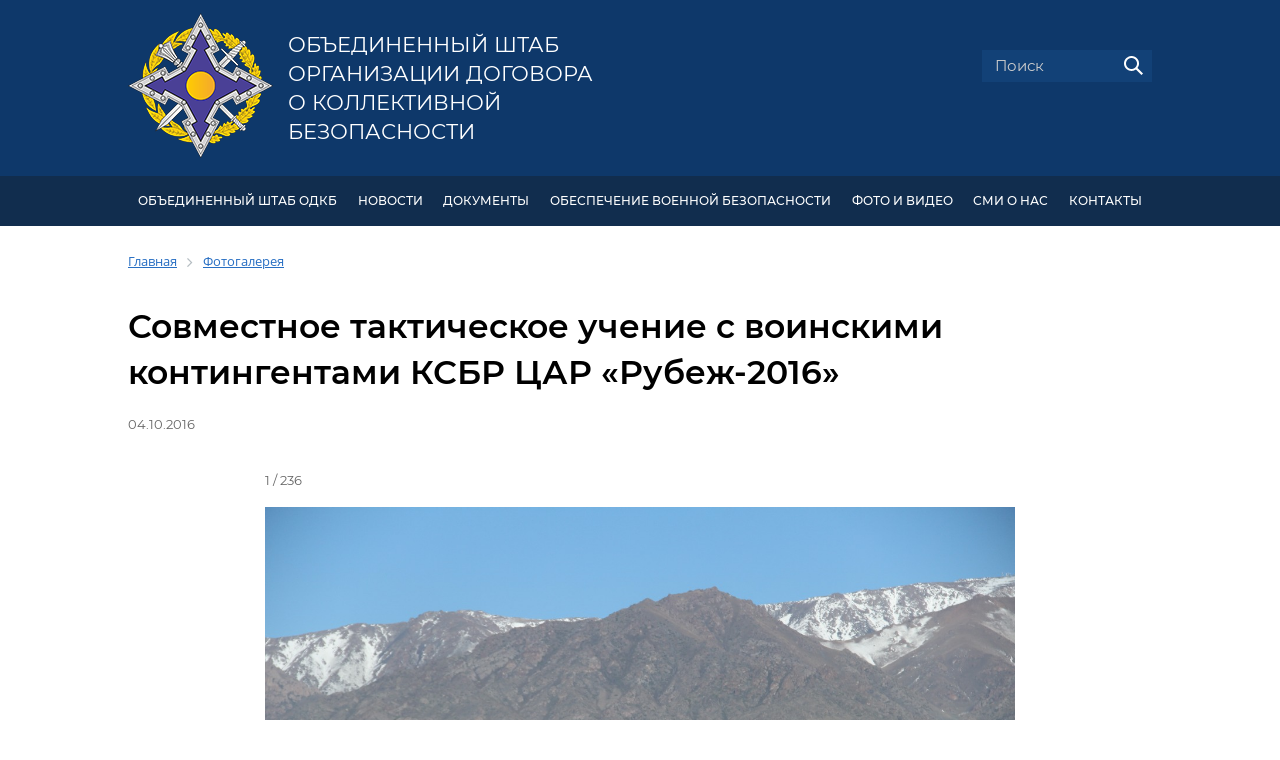

--- FILE ---
content_type: text/html; charset=UTF-8
request_url: https://jscsto.org/photo-gallery/61/?ID=2105
body_size: 28110
content:
<!DOCTYPE html>
<html lang="ru" class="main">
<head>
    <meta http-equiv="Content-Type" content="text/html; charset=UTF-8" />
<meta name="robots" content="index, follow" />
<meta name="keywords" content="Фотогалерея, фото, фото ОШ ОДКБ" />
<meta name="description" content="Фотогалерея события - Совместное тактическое учение с воинскими контингентами КСБР ЦАР «Рубеж-2016»" />
<link href="/bitrix/cache/css/s1/odkb/kernel_main/kernel_main_v1.css?174533011833733" type="text/css"  rel="stylesheet" />
<link href="/bitrix/js/ui/design-tokens/dist/ui.design-tokens.min.css?174530841423463" type="text/css"  rel="stylesheet" />
<link href="/bitrix/js/ui/tooltip/dist/tooltip.bundle.min.css?171413040315136" type="text/css"  rel="stylesheet" />
<link href="/bitrix/js/ui/fonts/opensans/ui.font.opensans.min.css?16821675522320" type="text/css"  rel="stylesheet" />
<link href="/bitrix/js/main/popup/dist/main.popup.bundle.min.css?174530846126589" type="text/css"  rel="stylesheet" />
<link href="/bitrix/cache/css/s1/odkb/page_2996399d0ca2c4af4eaf143c492c85ab/page_2996399d0ca2c4af4eaf143c492c85ab_v1.css?174530851534220" type="text/css"  rel="stylesheet" />
<link href="/bitrix/panel/main/popup.min.css?168216757720774" type="text/css"  rel="stylesheet" />
<link href="/bitrix/cache/css/s1/odkb/template_86d7ca5e9b6bfcfc5a83717d700c21ea/template_86d7ca5e9b6bfcfc5a83717d700c21ea_v1.css?1745308501246825" type="text/css"  data-template-style="true" rel="stylesheet" />
<script>if(!window.BX)window.BX={};if(!window.BX.message)window.BX.message=function(mess){if(typeof mess==='object'){for(let i in mess) {BX.message[i]=mess[i];} return true;}};</script>
<script>(window.BX||top.BX).message({"JS_CORE_LOADING":"Загрузка...","JS_CORE_NO_DATA":"- Нет данных -","JS_CORE_WINDOW_CLOSE":"Закрыть","JS_CORE_WINDOW_EXPAND":"Развернуть","JS_CORE_WINDOW_NARROW":"Свернуть в окно","JS_CORE_WINDOW_SAVE":"Сохранить","JS_CORE_WINDOW_CANCEL":"Отменить","JS_CORE_WINDOW_CONTINUE":"Продолжить","JS_CORE_H":"ч","JS_CORE_M":"м","JS_CORE_S":"с","JSADM_AI_HIDE_EXTRA":"Скрыть лишние","JSADM_AI_ALL_NOTIF":"Показать все","JSADM_AUTH_REQ":"Требуется авторизация!","JS_CORE_WINDOW_AUTH":"Войти","JS_CORE_IMAGE_FULL":"Полный размер"});</script>

<script src="/bitrix/js/main/core/core.min.js?1745308467225353"></script>

<script>BX.Runtime.registerExtension({"name":"main.core","namespace":"BX","loaded":true});</script>
<script>BX.setJSList(["\/bitrix\/js\/main\/core\/core_ajax.js","\/bitrix\/js\/main\/core\/core_promise.js","\/bitrix\/js\/main\/polyfill\/promise\/js\/promise.js","\/bitrix\/js\/main\/loadext\/loadext.js","\/bitrix\/js\/main\/loadext\/extension.js","\/bitrix\/js\/main\/polyfill\/promise\/js\/promise.js","\/bitrix\/js\/main\/polyfill\/find\/js\/find.js","\/bitrix\/js\/main\/polyfill\/includes\/js\/includes.js","\/bitrix\/js\/main\/polyfill\/matches\/js\/matches.js","\/bitrix\/js\/ui\/polyfill\/closest\/js\/closest.js","\/bitrix\/js\/main\/polyfill\/fill\/main.polyfill.fill.js","\/bitrix\/js\/main\/polyfill\/find\/js\/find.js","\/bitrix\/js\/main\/polyfill\/matches\/js\/matches.js","\/bitrix\/js\/main\/polyfill\/core\/dist\/polyfill.bundle.js","\/bitrix\/js\/main\/core\/core.js","\/bitrix\/js\/main\/polyfill\/intersectionobserver\/js\/intersectionobserver.js","\/bitrix\/js\/main\/lazyload\/dist\/lazyload.bundle.js","\/bitrix\/js\/main\/polyfill\/core\/dist\/polyfill.bundle.js","\/bitrix\/js\/main\/parambag\/dist\/parambag.bundle.js"]);
</script>
<script>BX.Runtime.registerExtension({"name":"ui.design-tokens","namespace":"window","loaded":true});</script>
<script>BX.Runtime.registerExtension({"name":"main.pageobject","namespace":"window","loaded":true});</script>
<script>(window.BX||top.BX).message({"JS_CORE_LOADING":"Загрузка...","JS_CORE_NO_DATA":"- Нет данных -","JS_CORE_WINDOW_CLOSE":"Закрыть","JS_CORE_WINDOW_EXPAND":"Развернуть","JS_CORE_WINDOW_NARROW":"Свернуть в окно","JS_CORE_WINDOW_SAVE":"Сохранить","JS_CORE_WINDOW_CANCEL":"Отменить","JS_CORE_WINDOW_CONTINUE":"Продолжить","JS_CORE_H":"ч","JS_CORE_M":"м","JS_CORE_S":"с","JSADM_AI_HIDE_EXTRA":"Скрыть лишние","JSADM_AI_ALL_NOTIF":"Показать все","JSADM_AUTH_REQ":"Требуется авторизация!","JS_CORE_WINDOW_AUTH":"Войти","JS_CORE_IMAGE_FULL":"Полный размер"});</script>
<script>BX.Runtime.registerExtension({"name":"window","namespace":"window","loaded":true});</script>
<script>(window.BX||top.BX).message({"MAIN_UL_TOOLBAR_MESSAGES_CHAT":"Написать сообщение","MAIN_UL_TOOLBAR_VIDEO_CALL":"Видеозвонок","MAIN_UL_TOOLBAR_BIRTHDAY":"День рождения","MAIN_UL_TOOLBAR_HONORED":"На доске почета","MAIN_UL_TOOLBAR_ABSENT":"Вне офиса"});</script>
<script>BX.Runtime.registerExtension({"name":"ui.tooltip","namespace":"BX.UI","loaded":true});</script>
<script>(window.BX||top.BX).message({"TOOLTIP_ENABLED":"N"});</script>
<script>BX.Runtime.registerExtension({"name":"tooltip","namespace":"window","loaded":true});</script>
<script>BX.Runtime.registerExtension({"name":"ui.fonts.opensans","namespace":"window","loaded":true});</script>
<script>BX.Runtime.registerExtension({"name":"main.popup","namespace":"BX.Main","loaded":true});</script>
<script>BX.Runtime.registerExtension({"name":"popup","namespace":"window","loaded":true});</script>
<script>(window.BX||top.BX).message({"LANGUAGE_ID":"ru","FORMAT_DATE":"DD.MM.YYYY","FORMAT_DATETIME":"DD.MM.YYYY HH:MI:SS","COOKIE_PREFIX":"BITRIX_SM","SERVER_TZ_OFFSET":"10800","UTF_MODE":"Y","SITE_ID":"s1","SITE_DIR":"\/","USER_ID":"","SERVER_TIME":1769133939,"USER_TZ_OFFSET":0,"USER_TZ_AUTO":"Y","bitrix_sessid":"b5c90e25d1d5b49e249538314f53022a"});</script>


<script  src="/bitrix/cache/js/s1/odkb/kernel_main/kernel_main_v1.js?1745330181289081"></script>
<script src="/bitrix/js/ui/tooltip/dist/tooltip.bundle.min.js?174530847712743"></script>
<script src="/bitrix/js/main/popup/dist/main.popup.bundle.min.js?174530846165924"></script>
<script>BX.setJSList(["\/bitrix\/js\/main\/pageobject\/pageobject.js","\/bitrix\/js\/main\/core\/core_window.js","\/bitrix\/js\/main\/core\/core_tooltip.js","\/bitrix\/js\/main\/date\/main.date.js","\/bitrix\/js\/main\/core\/core_date.js","\/bitrix\/js\/main\/session.js","\/bitrix\/js\/main\/utils.js","\/bitrix\/js\/main\/core\/core_uf.js","\/bitrix\/js\/main\/core\/core_dd.js","\/local\/templates\/odkb\/components\/bitrix\/photogallery\/.default\/script.js","\/bitrix\/components\/bitrix\/photogallery.section.list\/templates\/.default\/script.js","\/local\/templates\/odkb\/components\/bitrix\/photogallery.detail.list.ex\/.default\/script.js","\/local\/templates\/odkb\/libs\/jquery-3.2.1.min.js","\/local\/templates\/odkb\/libs\/slick\/slick.js","\/local\/templates\/odkb\/libs\/owlcarousel\/owl.carousel.min.js","\/local\/templates\/odkb\/libs\/magnific-popup\/jquery.magnific-popup.min.js","\/local\/templates\/odkb\/libs\/malihu-scrollbar\/jquery.mCustomScrollbar.concat.min.js","\/local\/templates\/odkb\/js\/site.js"]);</script>
<script>BX.setCSSList(["\/bitrix\/js\/main\/core\/css\/core_tooltip.css","\/bitrix\/js\/main\/core\/css\/core_date.css","\/bitrix\/js\/main\/core\/css\/core_uf.css","\/local\/templates\/odkb\/components\/bitrix\/photogallery\/.default\/themes\/gray\/style.css","\/local\/templates\/odkb\/components\/bitrix\/photogallery\/.default\/style.css","\/local\/templates\/odkb\/components\/bitrix\/photogallery.section\/.default\/style.css","\/local\/templates\/odkb\/libs\/slick\/slick.css","\/local\/templates\/odkb\/libs\/owlcarousel\/assets\/owl.carousel.min.css","\/local\/templates\/odkb\/libs\/owlcarousel\/assets\/owl.theme.default.min.css","\/local\/templates\/odkb\/libs\/magnific-popup\/magnific-popup.css","\/local\/templates\/odkb\/libs\/malihu-scrollbar\/jquery.mCustomScrollbar.min.css","\/local\/templates\/odkb\/fonts\/Montserrat\/font.css","\/local\/templates\/odkb\/template_styles.css","\/local\/templates\/odkb\/styles.css","\/local\/templates\/odkb\/components\/bitrix\/breadcrumb\/.default\/style.css","\/local\/templates\/odkb\/components\/bitrix\/news.list\/info-resources\/style.css","\/local\/templates\/odkb\/css\/site.css"]);</script>


<script  src="/bitrix/cache/js/s1/odkb/template_049f5295e6cc8cfca25686915529cdb3/template_049f5295e6cc8cfca25686915529cdb3_v1.js?1745308501259562"></script>
<script  src="/bitrix/cache/js/s1/odkb/page_420f7dc8b9562f57bf800f2c76dd4a86/page_420f7dc8b9562f57bf800f2c76dd4a86_v1.js?174530851514137"></script>
<script>var _ba = _ba || []; _ba.push(["aid", "3026bd8dfb8bb914ff18dcc14e728c65"]); _ba.push(["host", "jscsto.org"]); (function() {var ba = document.createElement("script"); ba.type = "text/javascript"; ba.async = true;ba.src = (document.location.protocol == "https:" ? "https://" : "http://") + "bitrix.info/ba.js";var s = document.getElementsByTagName("script")[0];s.parentNode.insertBefore(ba, s);})();</script>


    <title>Фотогалерея события - Совместное тактическое учение с воинскими контингентами КСБР ЦАР «Рубеж-2016»</title>
    <meta name="viewport" content="width=device-width, initial-scale=1" id="site-viewport">
    <meta name="HandheldFriendly" content="true">
    <meta name="format-detection" content="telephone=no">
    <!--[if gte IE 9]><meta http-equiv="X-UA-Compatible" content="IE=Edge,chrome=1"/><![endif]-->
        <!-- favicon begin -->
    <link rel="apple-touch-icon" sizes="180x180" href="/apple-touch-icon.png">
    <link rel="icon" type="image/png" sizes="32x32" href="/favicon-32x32.png">
    <link rel="icon" type="image/png" sizes="16x16" href="/favicon-16x16.png">
    <link rel="manifest" href="/site.webmanifest">
    <link rel="mask-icon" href="/safari-pinned-tab.svg" color="#5b73d5">
    <meta name="msapplication-TileColor" content="#2b5797">
    <meta name="theme-color" content="#ffffff">
    <!-- favicon end -->
    <!--[if lte IE 9]><script src="/local/templates/odkb/js/ie-html5.js"></script><![endif]-->
    </head>
<body>
	<div id="panel">
		    </div>
    <!-- BODY CONTENT BEGIN -->

    <!-- site-header begin -->
    <header class="site-main">
        <div class="site-wrapper">

            <section class="site-flex-row">
                <div class="site-flex-col header-col-1">

                    <div class="site-flex-row header-logo-container">
                        <div class="site-flex-col header-col-logo">
                            <a href="/" class="main-logo-link"><img src="/local/templates/odkb/images/logo.png" alt=""></a>
                        </div>
                        <div class="site-flex-col header-col-logo-text">
                            <a href="/" class="main-logo-link">
                                                                    Объединенный штаб <br>
                                    Организации Договора <br>
                                    о коллективной безопасности
                                                            </a>
                        </div>
                    </div>

                </div>
                <div class="site-flex-col header-col-2">

                    <div class="site-language-panel">
                                            </div>

                    <div class="header-search-panel">
                        <form action="/search/" method="get">
                            <div class="form-field text search">
                                <input type="text" name="q" value="" placeholder="Поиск">
                                <button type="submit" class="search-submit"><img src="/local/templates/odkb/images/icons/i-19-search.png" alt=""></button>
                            </div>
                        </form>
                    </div>

                </div>
            </section>

        </div>
    </header>
    <!-- site-header end -->

    <!-- header-menu begin -->
    <section class="header-menu" id="header-menu-id">
        <div class="site-wrapper">

            <ul class="header-menu-ul">
	<li class="header-menu-li"> <a href="#">Объединенный штаб ОДКБ</a>
	<ul>
		<li><a href="/odkb/command/">Командование</a></li>
		<li><a href="/odkb/structure/">Структура</a></li>
		<li><a href="/odkb/tasks/">Задачи</a></li>
		<li><a href="/odkb/history/">История</a></li>
		<li><a href="/odkb/heraldry/">Геральдика Объединенного штаба ОДКБ</a></li>
	</ul>
 </li>
	<li class="header-menu-li"> <a href="/news/">НОВОСТИ</a> </li>
	<li class="header-menu-li"> <a href="/documents/">ДОКУМЕНТЫ</a>
	<!--ul>
		<li><a href="/documents/82/">Нормативная правовая база ОДКБ</a></li>
		<li><a href="/documents/83/">Документы, регламентирующие деятельность Объединенного штаба</a></li>
	</ul--> </li>
	<li class="header-menu-li"> <a href="#">Обеспечение военной безопасности</a>
	<ul>
		<li><a href="/security/system-collective-security-csto-the-military-component/">Система коллективной безопасности ОДКБ (военная составляющая)</a></li>
		<li><a href="/security/forces-and-means/">Силы и средства системы коллективной безопасности ОДКБ</a></li>
		<li><a href="/security/csto-crrf/">КСОР ОДКБ</a></li>
		<li><a href="/security/crdf-car/">КСБР ЦАР</a></li>
		<li><a href="/security/ms-csto/">МС ОДКБ</a></li>
		<li><a href="/security/cass-csto/">КАС ОДКБ</a></li>
		 <!--li><a href="/security/united-military-systems/">Объединенные военные системы</a></li--> <!--li><a href="/security/exercises/">Учения</a></li--> <!--li><a href="/security/training-of-military-specialists/">Совместная подготовка военных кадров и специалистов</a></li-->
		<li><a href="/security/solemn-march-of-the-troops/">Торжественный марш Войск (Коллективных сил) ОДКБ</a></li>
		<li><a href="/security/heraldry/">Геральдика Войск (Коллективных сил) ОДКБ</a></li>
	</ul>
 </li>
	<li class="header-menu-li"> <a href="#">ФОТО И ВИДЕО</a>
	<ul>
		<li><a href="/photo-gallery/">Фотогалерея</a></li>
		<li><a href="/video-gallery/">Видеогалерея</a></li>
	</ul>
 </li>
	<li class="header-menu-li"> <a href="/smi/">СМИ О НАС</a> </li>
	<li class="header-menu-li"> <a href="/contacts/">КОНТАКТЫ</a> </li>
</ul>
        </div>
    </section>
    <!-- header-menu end -->

    
        <section class="page-content">
        <div class="site-wrapper">

            <link href="/bitrix/css/main/font-awesome.css?168208391328777" type="text/css" rel="stylesheet" />
<div class="bx-breadcrumb" itemprop="http://schema.org/breadcrumb" itemscope itemtype="http://schema.org/BreadcrumbList">
			<div class="bx-breadcrumb-item" id="bx_breadcrumb_0" itemprop="itemListElement" itemscope itemtype="http://schema.org/ListItem">
				<a class="bx-breadcrumb-item-link" href="/" title="Главная" itemprop="url">
					<span class="bx-breadcrumb-item-text" itemprop="name">Главная</span>
				</a>
				<meta itemprop="position" content="1" />
			</div><i class="bx-breadcrumb-item-angle fa fa-angle-right"></i>
			<div class="bx-breadcrumb-item" itemprop="itemListElement" itemscope itemtype="http://schema.org/ListItem">
				<a class="bx-breadcrumb-item-link" href="/photo-gallery/" title="Фотогалерея" itemprop="url">
					<span class="bx-breadcrumb-item-text" itemprop="name">Фотогалерея</span>
				</a>
				<meta itemprop="position" content="2" />
			</div></div>    
<style>
div.photo-album-avatar{
	width:360px;
	height:360px;}
div.photo-item-cover-block-container,
div.photo-item-cover-block-outer,
div.photo-item-cover-block-inner{
	background-color: white;
	height:376px;
	width:400px;}
div.photo-album-thumbs-avatar{
	width:100px;
	height:100px;}
ul.photo-album-list div.photo-item-info-block-outside {
	width: 408px;}
ul.photo-album-thumbs-list div.photo-item-info-block-inner {
	width:148px;}
</style>


<div class="photo-page-section">

<div class="photo-album-item news-detail photo-album-active " id="photo_album_info_61" >
	<div class="photo-album-info">
				<h1 id="photo_album_name_61">Совместное тактическое учение с воинскими контингентами КСБР ЦАР «Рубеж-2016»</h1>
						<div class="site-date photo-album-date"><span id="photo_album_date_61">04.10.2016</span></div>
					</div>
</div>

<div class="photo-info-box photo-info-box-photo-list">
	<div class="photo-info-box-inner">
<div class="photo-items-list photo-photo-list" id="photo_list_bxph_list_0">
    <section class="site-slider-main">
        <div class="slider-main-counter js--slider-main-counter">
            1 / 236        </div>
        <div class="js--slider-main">
                    <div class="slider-main-item">
                <a class="slider-main-item-photo js--popup-image-gallery" data-title=""
                   href="/upload/iblock/362/362deb6d420270d25d1658132b1dcd00.jpg" id="slider-main-photo-1919"
                   title=""
                >
                    <img src="/upload/iblock/362/362deb6d420270d25d1658132b1dcd00.jpg" border="0" alt="">
                </a>
            </div>
                    <div class="slider-main-item">
                <a class="slider-main-item-photo js--popup-image-gallery" data-title=""
                   href="/upload/iblock/d25/d258c5c4cb1f4add28a538b715f8a5cc.jpg" id="slider-main-photo-1920"
                   title=""
                >
                    <img src="/upload/iblock/d25/d258c5c4cb1f4add28a538b715f8a5cc.jpg" border="0" alt="">
                </a>
            </div>
                    <div class="slider-main-item">
                <a class="slider-main-item-photo js--popup-image-gallery" data-title=""
                   href="/upload/iblock/16f/16ffc1c3be41517169052ea6d3b7c772.jpg" id="slider-main-photo-1921"
                   title=""
                >
                    <img src="/upload/iblock/16f/16ffc1c3be41517169052ea6d3b7c772.jpg" border="0" alt="">
                </a>
            </div>
                    <div class="slider-main-item">
                <a class="slider-main-item-photo js--popup-image-gallery" data-title=""
                   href="/upload/iblock/ccc/ccc9f893be3878f5e5b130805e51b5bd.jpg" id="slider-main-photo-1922"
                   title=""
                >
                    <img src="/upload/iblock/ccc/ccc9f893be3878f5e5b130805e51b5bd.jpg" border="0" alt="">
                </a>
            </div>
                    <div class="slider-main-item">
                <a class="slider-main-item-photo js--popup-image-gallery" data-title=""
                   href="/upload/iblock/4e7/4e7b12422b21468e52684a576d4ec475.jpg" id="slider-main-photo-1923"
                   title=""
                >
                    <img src="/upload/iblock/4e7/4e7b12422b21468e52684a576d4ec475.jpg" border="0" alt="">
                </a>
            </div>
                    <div class="slider-main-item">
                <a class="slider-main-item-photo js--popup-image-gallery" data-title=""
                   href="/upload/iblock/076/076a564beeaa360b9686e0cf8b8fa93c.jpg" id="slider-main-photo-1924"
                   title=""
                >
                    <img src="/upload/iblock/076/076a564beeaa360b9686e0cf8b8fa93c.jpg" border="0" alt="">
                </a>
            </div>
                    <div class="slider-main-item">
                <a class="slider-main-item-photo js--popup-image-gallery" data-title=""
                   href="/upload/iblock/afc/afc77785f49f5a5eb43685b066b90c80.jpg" id="slider-main-photo-1925"
                   title=""
                >
                    <img src="/upload/iblock/afc/afc77785f49f5a5eb43685b066b90c80.jpg" border="0" alt="">
                </a>
            </div>
                    <div class="slider-main-item">
                <a class="slider-main-item-photo js--popup-image-gallery" data-title=""
                   href="/upload/iblock/57a/57a17382eaffee04fd131a111c2629a5.jpg" id="slider-main-photo-1926"
                   title=""
                >
                    <img src="/upload/iblock/57a/57a17382eaffee04fd131a111c2629a5.jpg" border="0" alt="">
                </a>
            </div>
                    <div class="slider-main-item">
                <a class="slider-main-item-photo js--popup-image-gallery" data-title=""
                   href="/upload/iblock/0a9/0a947833e0190bcb5a5e55fc245d18b8.jpg" id="slider-main-photo-1927"
                   title=""
                >
                    <img src="/upload/iblock/0a9/0a947833e0190bcb5a5e55fc245d18b8.jpg" border="0" alt="">
                </a>
            </div>
                    <div class="slider-main-item">
                <a class="slider-main-item-photo js--popup-image-gallery" data-title=""
                   href="/upload/iblock/ef9/ef9b8f1c7b816e8e009eec98afcba3a1.jpg" id="slider-main-photo-1928"
                   title=""
                >
                    <img src="/upload/iblock/ef9/ef9b8f1c7b816e8e009eec98afcba3a1.jpg" border="0" alt="">
                </a>
            </div>
                    <div class="slider-main-item">
                <a class="slider-main-item-photo js--popup-image-gallery" data-title=""
                   href="/upload/iblock/149/1492a2bd2b340f34a9142f81cec3143d.jpg" id="slider-main-photo-1929"
                   title=""
                >
                    <img src="/upload/iblock/149/1492a2bd2b340f34a9142f81cec3143d.jpg" border="0" alt="">
                </a>
            </div>
                    <div class="slider-main-item">
                <a class="slider-main-item-photo js--popup-image-gallery" data-title=""
                   href="/upload/iblock/31e/31ed20a6f440f19d8cf8730062fe3f73.jpg" id="slider-main-photo-1930"
                   title=""
                >
                    <img src="/upload/iblock/31e/31ed20a6f440f19d8cf8730062fe3f73.jpg" border="0" alt="">
                </a>
            </div>
                    <div class="slider-main-item">
                <a class="slider-main-item-photo js--popup-image-gallery" data-title=""
                   href="/upload/iblock/9c0/9c07ab8c06dcf2095a807b89a0cfee43.jpg" id="slider-main-photo-1931"
                   title=""
                >
                    <img src="/upload/iblock/9c0/9c07ab8c06dcf2095a807b89a0cfee43.jpg" border="0" alt="">
                </a>
            </div>
                    <div class="slider-main-item">
                <a class="slider-main-item-photo js--popup-image-gallery" data-title=""
                   href="/upload/iblock/2b7/2b7413b3fcb1c52bbf75c3ac490054c2.jpg" id="slider-main-photo-1932"
                   title=""
                >
                    <img src="/upload/iblock/2b7/2b7413b3fcb1c52bbf75c3ac490054c2.jpg" border="0" alt="">
                </a>
            </div>
                    <div class="slider-main-item">
                <a class="slider-main-item-photo js--popup-image-gallery" data-title=""
                   href="/upload/iblock/377/3776e84f5920e214cd0c27c8601038ae.jpg" id="slider-main-photo-1933"
                   title=""
                >
                    <img src="/upload/iblock/377/3776e84f5920e214cd0c27c8601038ae.jpg" border="0" alt="">
                </a>
            </div>
                    <div class="slider-main-item">
                <a class="slider-main-item-photo js--popup-image-gallery" data-title=""
                   href="/upload/iblock/a38/a383d9418bd8c6f5f1aab5f609a49042.jpg" id="slider-main-photo-1934"
                   title=""
                >
                    <img src="/upload/iblock/a38/a383d9418bd8c6f5f1aab5f609a49042.jpg" border="0" alt="">
                </a>
            </div>
                    <div class="slider-main-item">
                <a class="slider-main-item-photo js--popup-image-gallery" data-title=""
                   href="/upload/iblock/6d9/6d994c3cdd353375e70533442946ede1.jpg" id="slider-main-photo-1935"
                   title=""
                >
                    <img src="/upload/iblock/6d9/6d994c3cdd353375e70533442946ede1.jpg" border="0" alt="">
                </a>
            </div>
                    <div class="slider-main-item">
                <a class="slider-main-item-photo js--popup-image-gallery" data-title=""
                   href="/upload/iblock/b07/b0720587b67f6cce2cd2679d80850e01.jpg" id="slider-main-photo-1936"
                   title=""
                >
                    <img src="/upload/iblock/b07/b0720587b67f6cce2cd2679d80850e01.jpg" border="0" alt="">
                </a>
            </div>
                    <div class="slider-main-item">
                <a class="slider-main-item-photo js--popup-image-gallery" data-title=""
                   href="/upload/iblock/073/07398b43487082b891474bbe8ae54f24.jpg" id="slider-main-photo-1937"
                   title=""
                >
                    <img src="/upload/iblock/073/07398b43487082b891474bbe8ae54f24.jpg" border="0" alt="">
                </a>
            </div>
                    <div class="slider-main-item">
                <a class="slider-main-item-photo js--popup-image-gallery" data-title=""
                   href="/upload/iblock/b66/b66f5049f1026574b2b29909c8b18ff4.jpg" id="slider-main-photo-1938"
                   title=""
                >
                    <img src="/upload/iblock/b66/b66f5049f1026574b2b29909c8b18ff4.jpg" border="0" alt="">
                </a>
            </div>
                    <div class="slider-main-item">
                <a class="slider-main-item-photo js--popup-image-gallery" data-title=""
                   href="/upload/iblock/5f6/5f6d0cc5969f9be74e07ba93113a5292.jpg" id="slider-main-photo-1939"
                   title=""
                >
                    <img src="/upload/iblock/5f6/5f6d0cc5969f9be74e07ba93113a5292.jpg" border="0" alt="">
                </a>
            </div>
                    <div class="slider-main-item">
                <a class="slider-main-item-photo js--popup-image-gallery" data-title=""
                   href="/upload/iblock/58d/58d2b9022d5dad23c17bd43e2d2b0ffb.jpg" id="slider-main-photo-1940"
                   title=""
                >
                    <img src="/upload/iblock/58d/58d2b9022d5dad23c17bd43e2d2b0ffb.jpg" border="0" alt="">
                </a>
            </div>
                    <div class="slider-main-item">
                <a class="slider-main-item-photo js--popup-image-gallery" data-title=""
                   href="/upload/iblock/ef5/ef57779c7655a103c6d00f34b8982620.jpg" id="slider-main-photo-1941"
                   title=""
                >
                    <img src="/upload/iblock/ef5/ef57779c7655a103c6d00f34b8982620.jpg" border="0" alt="">
                </a>
            </div>
                    <div class="slider-main-item">
                <a class="slider-main-item-photo js--popup-image-gallery" data-title=""
                   href="/upload/iblock/74e/74e08299a62033634cd080834a7235db.jpg" id="slider-main-photo-1942"
                   title=""
                >
                    <img src="/upload/iblock/74e/74e08299a62033634cd080834a7235db.jpg" border="0" alt="">
                </a>
            </div>
                    <div class="slider-main-item">
                <a class="slider-main-item-photo js--popup-image-gallery" data-title=""
                   href="/upload/iblock/92f/92f1256404e3811574b4657b07c9b4fc.jpg" id="slider-main-photo-1943"
                   title=""
                >
                    <img src="/upload/iblock/92f/92f1256404e3811574b4657b07c9b4fc.jpg" border="0" alt="">
                </a>
            </div>
                    <div class="slider-main-item">
                <a class="slider-main-item-photo js--popup-image-gallery" data-title=""
                   href="/upload/iblock/b2e/b2efd33b14401a0bfaee4c1df84dfd79.jpg" id="slider-main-photo-1944"
                   title=""
                >
                    <img src="/upload/iblock/b2e/b2efd33b14401a0bfaee4c1df84dfd79.jpg" border="0" alt="">
                </a>
            </div>
                    <div class="slider-main-item">
                <a class="slider-main-item-photo js--popup-image-gallery" data-title=""
                   href="/upload/iblock/c09/c09b3647a4022c54077a5abd511aef1f.jpg" id="slider-main-photo-1945"
                   title=""
                >
                    <img src="/upload/iblock/c09/c09b3647a4022c54077a5abd511aef1f.jpg" border="0" alt="">
                </a>
            </div>
                    <div class="slider-main-item">
                <a class="slider-main-item-photo js--popup-image-gallery" data-title=""
                   href="/upload/iblock/d35/d358f13c517e9861c674043af809e092.jpg" id="slider-main-photo-1946"
                   title=""
                >
                    <img src="/upload/iblock/d35/d358f13c517e9861c674043af809e092.jpg" border="0" alt="">
                </a>
            </div>
                    <div class="slider-main-item">
                <a class="slider-main-item-photo js--popup-image-gallery" data-title=""
                   href="/upload/iblock/331/331f16938e3e8cf6516f5110bc15b8c9.jpg" id="slider-main-photo-1947"
                   title=""
                >
                    <img src="/upload/iblock/331/331f16938e3e8cf6516f5110bc15b8c9.jpg" border="0" alt="">
                </a>
            </div>
                    <div class="slider-main-item">
                <a class="slider-main-item-photo js--popup-image-gallery" data-title=""
                   href="/upload/iblock/6bd/6bd37c426a4c9ecaf0010754d4f887c3.jpg" id="slider-main-photo-1948"
                   title=""
                >
                    <img src="/upload/iblock/6bd/6bd37c426a4c9ecaf0010754d4f887c3.jpg" border="0" alt="">
                </a>
            </div>
                    <div class="slider-main-item">
                <a class="slider-main-item-photo js--popup-image-gallery" data-title=""
                   href="/upload/iblock/665/665da4e852d76f890642d0d35d392d18.jpg" id="slider-main-photo-1949"
                   title=""
                >
                    <img src="/upload/iblock/665/665da4e852d76f890642d0d35d392d18.jpg" border="0" alt="">
                </a>
            </div>
                    <div class="slider-main-item">
                <a class="slider-main-item-photo js--popup-image-gallery" data-title=""
                   href="/upload/iblock/294/294562895e905a4b12e4701bcd728b98.jpg" id="slider-main-photo-1950"
                   title=""
                >
                    <img src="/upload/iblock/294/294562895e905a4b12e4701bcd728b98.jpg" border="0" alt="">
                </a>
            </div>
                    <div class="slider-main-item">
                <a class="slider-main-item-photo js--popup-image-gallery" data-title=""
                   href="/upload/iblock/5f9/5f916faee74b591318b4da1fb26f8bd7.jpg" id="slider-main-photo-1951"
                   title=""
                >
                    <img src="/upload/iblock/5f9/5f916faee74b591318b4da1fb26f8bd7.jpg" border="0" alt="">
                </a>
            </div>
                    <div class="slider-main-item">
                <a class="slider-main-item-photo js--popup-image-gallery" data-title=""
                   href="/upload/iblock/972/9727d5290ac415f35ed7ed35d369e510.jpg" id="slider-main-photo-1952"
                   title=""
                >
                    <img src="/upload/iblock/972/9727d5290ac415f35ed7ed35d369e510.jpg" border="0" alt="">
                </a>
            </div>
                    <div class="slider-main-item">
                <a class="slider-main-item-photo js--popup-image-gallery" data-title=""
                   href="/upload/iblock/752/752e14f7dc3117b76632a080d3aca9ff.jpg" id="slider-main-photo-1953"
                   title=""
                >
                    <img src="/upload/iblock/752/752e14f7dc3117b76632a080d3aca9ff.jpg" border="0" alt="">
                </a>
            </div>
                    <div class="slider-main-item">
                <a class="slider-main-item-photo js--popup-image-gallery" data-title=""
                   href="/upload/iblock/a3b/a3b5fb5102cf283381969cfe941e7e77.jpg" id="slider-main-photo-1954"
                   title=""
                >
                    <img src="/upload/iblock/a3b/a3b5fb5102cf283381969cfe941e7e77.jpg" border="0" alt="">
                </a>
            </div>
                    <div class="slider-main-item">
                <a class="slider-main-item-photo js--popup-image-gallery" data-title=""
                   href="/upload/iblock/e4c/e4cac48fd4796ed77a72fffb7477739c.jpg" id="slider-main-photo-1955"
                   title=""
                >
                    <img src="/upload/iblock/e4c/e4cac48fd4796ed77a72fffb7477739c.jpg" border="0" alt="">
                </a>
            </div>
                    <div class="slider-main-item">
                <a class="slider-main-item-photo js--popup-image-gallery" data-title=""
                   href="/upload/iblock/265/2650cde3d62c9935a4387b06802874e1.jpg" id="slider-main-photo-1956"
                   title=""
                >
                    <img src="/upload/iblock/265/2650cde3d62c9935a4387b06802874e1.jpg" border="0" alt="">
                </a>
            </div>
                    <div class="slider-main-item">
                <a class="slider-main-item-photo js--popup-image-gallery" data-title=""
                   href="/upload/iblock/b86/b86003e9befb2c1a07a2559989fce828.jpg" id="slider-main-photo-1957"
                   title=""
                >
                    <img src="/upload/iblock/b86/b86003e9befb2c1a07a2559989fce828.jpg" border="0" alt="">
                </a>
            </div>
                    <div class="slider-main-item">
                <a class="slider-main-item-photo js--popup-image-gallery" data-title=""
                   href="/upload/iblock/4f9/4f9615edc9fd810a21ea95fac3e32d3e.jpg" id="slider-main-photo-1958"
                   title=""
                >
                    <img src="/upload/iblock/4f9/4f9615edc9fd810a21ea95fac3e32d3e.jpg" border="0" alt="">
                </a>
            </div>
                    <div class="slider-main-item">
                <a class="slider-main-item-photo js--popup-image-gallery" data-title=""
                   href="/upload/iblock/c96/c96d79f5ef3df01f4876d3e227af67fd.jpg" id="slider-main-photo-1959"
                   title=""
                >
                    <img src="/upload/iblock/c96/c96d79f5ef3df01f4876d3e227af67fd.jpg" border="0" alt="">
                </a>
            </div>
                    <div class="slider-main-item">
                <a class="slider-main-item-photo js--popup-image-gallery" data-title=""
                   href="/upload/iblock/691/69139ef84b2d57f3d50c66f7a20221e3.jpg" id="slider-main-photo-1960"
                   title=""
                >
                    <img src="/upload/iblock/691/69139ef84b2d57f3d50c66f7a20221e3.jpg" border="0" alt="">
                </a>
            </div>
                    <div class="slider-main-item">
                <a class="slider-main-item-photo js--popup-image-gallery" data-title=""
                   href="/upload/iblock/b90/b90613df98d3aa57a73be8bd0beee663.jpg" id="slider-main-photo-1961"
                   title=""
                >
                    <img src="/upload/iblock/b90/b90613df98d3aa57a73be8bd0beee663.jpg" border="0" alt="">
                </a>
            </div>
                    <div class="slider-main-item">
                <a class="slider-main-item-photo js--popup-image-gallery" data-title=""
                   href="/upload/iblock/c7a/c7a986e27285e48342c325b4e117f591.jpg" id="slider-main-photo-1962"
                   title=""
                >
                    <img src="/upload/iblock/c7a/c7a986e27285e48342c325b4e117f591.jpg" border="0" alt="">
                </a>
            </div>
                    <div class="slider-main-item">
                <a class="slider-main-item-photo js--popup-image-gallery" data-title=""
                   href="/upload/iblock/e72/e7270c1f7c21730eed112124e2213f1e.jpg" id="slider-main-photo-1963"
                   title=""
                >
                    <img src="/upload/iblock/e72/e7270c1f7c21730eed112124e2213f1e.jpg" border="0" alt="">
                </a>
            </div>
                    <div class="slider-main-item">
                <a class="slider-main-item-photo js--popup-image-gallery" data-title=""
                   href="/upload/iblock/d15/d157bc4413c7db745044df2e0b44086d.jpg" id="slider-main-photo-1964"
                   title=""
                >
                    <img src="/upload/iblock/d15/d157bc4413c7db745044df2e0b44086d.jpg" border="0" alt="">
                </a>
            </div>
                    <div class="slider-main-item">
                <a class="slider-main-item-photo js--popup-image-gallery" data-title=""
                   href="/upload/iblock/f2d/f2d3c89adfe11105dc05bb375c376aad.jpg" id="slider-main-photo-1965"
                   title=""
                >
                    <img src="/upload/iblock/f2d/f2d3c89adfe11105dc05bb375c376aad.jpg" border="0" alt="">
                </a>
            </div>
                    <div class="slider-main-item">
                <a class="slider-main-item-photo js--popup-image-gallery" data-title=""
                   href="/upload/iblock/bba/bbabf9df9e9ee0cf863f638e793b578b.jpg" id="slider-main-photo-1966"
                   title=""
                >
                    <img src="/upload/iblock/bba/bbabf9df9e9ee0cf863f638e793b578b.jpg" border="0" alt="">
                </a>
            </div>
                    <div class="slider-main-item">
                <a class="slider-main-item-photo js--popup-image-gallery" data-title=""
                   href="/upload/iblock/36a/36ae0813d4a42524cb564de3ad4ac0ec.jpg" id="slider-main-photo-1967"
                   title=""
                >
                    <img src="/upload/iblock/36a/36ae0813d4a42524cb564de3ad4ac0ec.jpg" border="0" alt="">
                </a>
            </div>
                    <div class="slider-main-item">
                <a class="slider-main-item-photo js--popup-image-gallery" data-title=""
                   href="/upload/iblock/e0c/e0c36f4290b268806109efc7bc630ef0.jpg" id="slider-main-photo-1968"
                   title=""
                >
                    <img src="/upload/iblock/e0c/e0c36f4290b268806109efc7bc630ef0.jpg" border="0" alt="">
                </a>
            </div>
                    <div class="slider-main-item">
                <a class="slider-main-item-photo js--popup-image-gallery" data-title=""
                   href="/upload/iblock/04d/04de11b8d798dd70a356cd3a06b26ad2.jpg" id="slider-main-photo-1969"
                   title=""
                >
                    <img src="/upload/iblock/04d/04de11b8d798dd70a356cd3a06b26ad2.jpg" border="0" alt="">
                </a>
            </div>
                    <div class="slider-main-item">
                <a class="slider-main-item-photo js--popup-image-gallery" data-title=""
                   href="/upload/iblock/3b4/3b44409f6396f7061628693179a3c143.jpg" id="slider-main-photo-1970"
                   title=""
                >
                    <img src="/upload/iblock/3b4/3b44409f6396f7061628693179a3c143.jpg" border="0" alt="">
                </a>
            </div>
                    <div class="slider-main-item">
                <a class="slider-main-item-photo js--popup-image-gallery" data-title=""
                   href="/upload/iblock/b4a/b4a3ac57996150556d8be88f52afd043.jpg" id="slider-main-photo-1971"
                   title=""
                >
                    <img src="/upload/iblock/b4a/b4a3ac57996150556d8be88f52afd043.jpg" border="0" alt="">
                </a>
            </div>
                    <div class="slider-main-item">
                <a class="slider-main-item-photo js--popup-image-gallery" data-title=""
                   href="/upload/iblock/ecd/ecd2880113ee616408e330888f1cf076.jpg" id="slider-main-photo-1972"
                   title=""
                >
                    <img src="/upload/iblock/ecd/ecd2880113ee616408e330888f1cf076.jpg" border="0" alt="">
                </a>
            </div>
                    <div class="slider-main-item">
                <a class="slider-main-item-photo js--popup-image-gallery" data-title=""
                   href="/upload/iblock/9ec/9ec4d3032dcdaa763a3dd8a659ac9018.jpg" id="slider-main-photo-1973"
                   title=""
                >
                    <img src="/upload/iblock/9ec/9ec4d3032dcdaa763a3dd8a659ac9018.jpg" border="0" alt="">
                </a>
            </div>
                    <div class="slider-main-item">
                <a class="slider-main-item-photo js--popup-image-gallery" data-title=""
                   href="/upload/iblock/a0b/a0ba8e39477005b971d90edbf45939ec.jpg" id="slider-main-photo-1974"
                   title=""
                >
                    <img src="/upload/iblock/a0b/a0ba8e39477005b971d90edbf45939ec.jpg" border="0" alt="">
                </a>
            </div>
                    <div class="slider-main-item">
                <a class="slider-main-item-photo js--popup-image-gallery" data-title=""
                   href="/upload/iblock/87d/87d8136d14571214ad153bda3617ce6a.jpg" id="slider-main-photo-1975"
                   title=""
                >
                    <img src="/upload/iblock/87d/87d8136d14571214ad153bda3617ce6a.jpg" border="0" alt="">
                </a>
            </div>
                    <div class="slider-main-item">
                <a class="slider-main-item-photo js--popup-image-gallery" data-title=""
                   href="/upload/iblock/fdc/fdcc74004b1331fa1d57a8b8a3d17801.jpg" id="slider-main-photo-1976"
                   title=""
                >
                    <img src="/upload/iblock/fdc/fdcc74004b1331fa1d57a8b8a3d17801.jpg" border="0" alt="">
                </a>
            </div>
                    <div class="slider-main-item">
                <a class="slider-main-item-photo js--popup-image-gallery" data-title=""
                   href="/upload/iblock/f12/f12f7fe04030696043886f792749d82f.jpg" id="slider-main-photo-1977"
                   title=""
                >
                    <img src="/upload/iblock/f12/f12f7fe04030696043886f792749d82f.jpg" border="0" alt="">
                </a>
            </div>
                    <div class="slider-main-item">
                <a class="slider-main-item-photo js--popup-image-gallery" data-title=""
                   href="/upload/iblock/7ac/7ac99328ca8a5f2862cc4d35307e07e7.jpg" id="slider-main-photo-1978"
                   title=""
                >
                    <img src="/upload/iblock/7ac/7ac99328ca8a5f2862cc4d35307e07e7.jpg" border="0" alt="">
                </a>
            </div>
                    <div class="slider-main-item">
                <a class="slider-main-item-photo js--popup-image-gallery" data-title=""
                   href="/upload/iblock/982/982f1907d371bcb3682c0bccb33b8165.jpg" id="slider-main-photo-1979"
                   title=""
                >
                    <img src="/upload/iblock/982/982f1907d371bcb3682c0bccb33b8165.jpg" border="0" alt="">
                </a>
            </div>
                    <div class="slider-main-item">
                <a class="slider-main-item-photo js--popup-image-gallery" data-title=""
                   href="/upload/iblock/5f2/5f279f980653dcc7016ed3e0b152e98e.jpg" id="slider-main-photo-1980"
                   title=""
                >
                    <img src="/upload/iblock/5f2/5f279f980653dcc7016ed3e0b152e98e.jpg" border="0" alt="">
                </a>
            </div>
                    <div class="slider-main-item">
                <a class="slider-main-item-photo js--popup-image-gallery" data-title=""
                   href="/upload/iblock/120/1206a577149f35a7625b3369e0c5366b.jpg" id="slider-main-photo-1981"
                   title=""
                >
                    <img src="/upload/iblock/120/1206a577149f35a7625b3369e0c5366b.jpg" border="0" alt="">
                </a>
            </div>
                    <div class="slider-main-item">
                <a class="slider-main-item-photo js--popup-image-gallery" data-title=""
                   href="/upload/iblock/849/84924d0874a59439badfd18c75ff752b.jpg" id="slider-main-photo-1982"
                   title=""
                >
                    <img src="/upload/iblock/849/84924d0874a59439badfd18c75ff752b.jpg" border="0" alt="">
                </a>
            </div>
                    <div class="slider-main-item">
                <a class="slider-main-item-photo js--popup-image-gallery" data-title=""
                   href="/upload/iblock/972/972e6dfd85ff5190fe556c7c876b9b4f.jpg" id="slider-main-photo-1983"
                   title=""
                >
                    <img src="/upload/iblock/972/972e6dfd85ff5190fe556c7c876b9b4f.jpg" border="0" alt="">
                </a>
            </div>
                    <div class="slider-main-item">
                <a class="slider-main-item-photo js--popup-image-gallery" data-title=""
                   href="/upload/iblock/fc8/fc8899fc6b47b68d40329651eb00c9fe.jpg" id="slider-main-photo-1984"
                   title=""
                >
                    <img src="/upload/iblock/fc8/fc8899fc6b47b68d40329651eb00c9fe.jpg" border="0" alt="">
                </a>
            </div>
                    <div class="slider-main-item">
                <a class="slider-main-item-photo js--popup-image-gallery" data-title=""
                   href="/upload/iblock/bd9/bd9b771a4a390a0824ba84d7cf481fa4.jpg" id="slider-main-photo-1985"
                   title=""
                >
                    <img src="/upload/iblock/bd9/bd9b771a4a390a0824ba84d7cf481fa4.jpg" border="0" alt="">
                </a>
            </div>
                    <div class="slider-main-item">
                <a class="slider-main-item-photo js--popup-image-gallery" data-title=""
                   href="/upload/iblock/db8/db8592e0b1fae16d02371127d634c207.jpg" id="slider-main-photo-1986"
                   title=""
                >
                    <img src="/upload/iblock/db8/db8592e0b1fae16d02371127d634c207.jpg" border="0" alt="">
                </a>
            </div>
                    <div class="slider-main-item">
                <a class="slider-main-item-photo js--popup-image-gallery" data-title=""
                   href="/upload/iblock/f80/f80e92a96a87ee029b29ede75e11532c.jpg" id="slider-main-photo-1987"
                   title=""
                >
                    <img src="/upload/iblock/f80/f80e92a96a87ee029b29ede75e11532c.jpg" border="0" alt="">
                </a>
            </div>
                    <div class="slider-main-item">
                <a class="slider-main-item-photo js--popup-image-gallery" data-title=""
                   href="/upload/iblock/f64/f642845cf3f1e3d59282df0708cd3b4e.jpg" id="slider-main-photo-1988"
                   title=""
                >
                    <img src="/upload/iblock/f64/f642845cf3f1e3d59282df0708cd3b4e.jpg" border="0" alt="">
                </a>
            </div>
                    <div class="slider-main-item">
                <a class="slider-main-item-photo js--popup-image-gallery" data-title=""
                   href="/upload/iblock/a0b/a0b392405f80ea5c7e479a3667acbaff.jpg" id="slider-main-photo-1989"
                   title=""
                >
                    <img src="/upload/iblock/a0b/a0b392405f80ea5c7e479a3667acbaff.jpg" border="0" alt="">
                </a>
            </div>
                    <div class="slider-main-item">
                <a class="slider-main-item-photo js--popup-image-gallery" data-title=""
                   href="/upload/iblock/395/395df207497590173b3fe7fa7d302496.jpg" id="slider-main-photo-1990"
                   title=""
                >
                    <img src="/upload/iblock/395/395df207497590173b3fe7fa7d302496.jpg" border="0" alt="">
                </a>
            </div>
                    <div class="slider-main-item">
                <a class="slider-main-item-photo js--popup-image-gallery" data-title=""
                   href="/upload/iblock/09b/09bdac166d6e3fd1171a4ef8b8759c8b.jpg" id="slider-main-photo-1991"
                   title=""
                >
                    <img src="/upload/iblock/09b/09bdac166d6e3fd1171a4ef8b8759c8b.jpg" border="0" alt="">
                </a>
            </div>
                    <div class="slider-main-item">
                <a class="slider-main-item-photo js--popup-image-gallery" data-title=""
                   href="/upload/iblock/48a/48ab58c3bb63268e70a4d1200f5ca728.jpg" id="slider-main-photo-1992"
                   title=""
                >
                    <img src="/upload/iblock/48a/48ab58c3bb63268e70a4d1200f5ca728.jpg" border="0" alt="">
                </a>
            </div>
                    <div class="slider-main-item">
                <a class="slider-main-item-photo js--popup-image-gallery" data-title=""
                   href="/upload/iblock/9b2/9b2c99166c469346507c4dd5bd317670.jpg" id="slider-main-photo-1993"
                   title=""
                >
                    <img src="/upload/iblock/9b2/9b2c99166c469346507c4dd5bd317670.jpg" border="0" alt="">
                </a>
            </div>
                    <div class="slider-main-item">
                <a class="slider-main-item-photo js--popup-image-gallery" data-title=""
                   href="/upload/iblock/01a/01a4a180381f218db965bdc3f89ab72e.jpg" id="slider-main-photo-1994"
                   title=""
                >
                    <img src="/upload/iblock/01a/01a4a180381f218db965bdc3f89ab72e.jpg" border="0" alt="">
                </a>
            </div>
                    <div class="slider-main-item">
                <a class="slider-main-item-photo js--popup-image-gallery" data-title=""
                   href="/upload/iblock/38e/38e5e4260915ab91a48d7f3dcf5800ad.jpg" id="slider-main-photo-1995"
                   title=""
                >
                    <img src="/upload/iblock/38e/38e5e4260915ab91a48d7f3dcf5800ad.jpg" border="0" alt="">
                </a>
            </div>
                    <div class="slider-main-item">
                <a class="slider-main-item-photo js--popup-image-gallery" data-title=""
                   href="/upload/iblock/1ed/1ed23e11c9e80d100d0f748b9bd7e9b7.jpg" id="slider-main-photo-1996"
                   title=""
                >
                    <img src="/upload/iblock/1ed/1ed23e11c9e80d100d0f748b9bd7e9b7.jpg" border="0" alt="">
                </a>
            </div>
                    <div class="slider-main-item">
                <a class="slider-main-item-photo js--popup-image-gallery" data-title=""
                   href="/upload/iblock/129/12951537f71e38c406c4da034f47d6ed.jpg" id="slider-main-photo-1997"
                   title=""
                >
                    <img src="/upload/iblock/129/12951537f71e38c406c4da034f47d6ed.jpg" border="0" alt="">
                </a>
            </div>
                    <div class="slider-main-item">
                <a class="slider-main-item-photo js--popup-image-gallery" data-title=""
                   href="/upload/iblock/2a1/2a1f82dfd23641be7d13e9654df2f761.jpg" id="slider-main-photo-1998"
                   title=""
                >
                    <img src="/upload/iblock/2a1/2a1f82dfd23641be7d13e9654df2f761.jpg" border="0" alt="">
                </a>
            </div>
                    <div class="slider-main-item">
                <a class="slider-main-item-photo js--popup-image-gallery" data-title=""
                   href="/upload/iblock/5c4/5c49bd23ae88e6bc2e5226a9fcc42328.jpg" id="slider-main-photo-1999"
                   title=""
                >
                    <img src="/upload/iblock/5c4/5c49bd23ae88e6bc2e5226a9fcc42328.jpg" border="0" alt="">
                </a>
            </div>
                    <div class="slider-main-item">
                <a class="slider-main-item-photo js--popup-image-gallery" data-title=""
                   href="/upload/iblock/1b8/1b8aab9cfecc9bc6d7d1ca36379d904b.jpg" id="slider-main-photo-2000"
                   title=""
                >
                    <img src="/upload/iblock/1b8/1b8aab9cfecc9bc6d7d1ca36379d904b.jpg" border="0" alt="">
                </a>
            </div>
                    <div class="slider-main-item">
                <a class="slider-main-item-photo js--popup-image-gallery" data-title=""
                   href="/upload/iblock/f02/f02eb17447a4e96c9c80a329c5a7f4eb.jpg" id="slider-main-photo-2001"
                   title=""
                >
                    <img src="/upload/iblock/f02/f02eb17447a4e96c9c80a329c5a7f4eb.jpg" border="0" alt="">
                </a>
            </div>
                    <div class="slider-main-item">
                <a class="slider-main-item-photo js--popup-image-gallery" data-title=""
                   href="/upload/iblock/dc1/dc170d338a0140ba1eb6c280fdf24a1b.jpg" id="slider-main-photo-2002"
                   title=""
                >
                    <img src="/upload/iblock/dc1/dc170d338a0140ba1eb6c280fdf24a1b.jpg" border="0" alt="">
                </a>
            </div>
                    <div class="slider-main-item">
                <a class="slider-main-item-photo js--popup-image-gallery" data-title=""
                   href="/upload/iblock/bcd/bcd68a73377645e0b2d013a5ccc517ea.jpg" id="slider-main-photo-2003"
                   title=""
                >
                    <img src="/upload/iblock/bcd/bcd68a73377645e0b2d013a5ccc517ea.jpg" border="0" alt="">
                </a>
            </div>
                    <div class="slider-main-item">
                <a class="slider-main-item-photo js--popup-image-gallery" data-title=""
                   href="/upload/iblock/310/310c13523b0d32d3875e5ac7d0420e08.jpg" id="slider-main-photo-2004"
                   title=""
                >
                    <img src="/upload/iblock/310/310c13523b0d32d3875e5ac7d0420e08.jpg" border="0" alt="">
                </a>
            </div>
                    <div class="slider-main-item">
                <a class="slider-main-item-photo js--popup-image-gallery" data-title=""
                   href="/upload/iblock/3d9/3d96e0852cffb57e559a916044f7e359.jpg" id="slider-main-photo-2005"
                   title=""
                >
                    <img src="/upload/iblock/3d9/3d96e0852cffb57e559a916044f7e359.jpg" border="0" alt="">
                </a>
            </div>
                    <div class="slider-main-item">
                <a class="slider-main-item-photo js--popup-image-gallery" data-title=""
                   href="/upload/iblock/6b9/6b9f0c0f866e31301cbe36c0710cf6d9.jpg" id="slider-main-photo-2006"
                   title=""
                >
                    <img src="/upload/iblock/6b9/6b9f0c0f866e31301cbe36c0710cf6d9.jpg" border="0" alt="">
                </a>
            </div>
                    <div class="slider-main-item">
                <a class="slider-main-item-photo js--popup-image-gallery" data-title=""
                   href="/upload/iblock/eb9/eb9bfc40004aa655f8fac32fe854080d.jpg" id="slider-main-photo-2007"
                   title=""
                >
                    <img src="/upload/iblock/eb9/eb9bfc40004aa655f8fac32fe854080d.jpg" border="0" alt="">
                </a>
            </div>
                    <div class="slider-main-item">
                <a class="slider-main-item-photo js--popup-image-gallery" data-title=""
                   href="/upload/iblock/877/877887742d5d24b6731272ec92e849f6.jpg" id="slider-main-photo-2008"
                   title=""
                >
                    <img src="/upload/iblock/877/877887742d5d24b6731272ec92e849f6.jpg" border="0" alt="">
                </a>
            </div>
                    <div class="slider-main-item">
                <a class="slider-main-item-photo js--popup-image-gallery" data-title=""
                   href="/upload/iblock/f74/f74a995c58f8fb76d676ba282410765f.jpg" id="slider-main-photo-2009"
                   title=""
                >
                    <img src="/upload/iblock/f74/f74a995c58f8fb76d676ba282410765f.jpg" border="0" alt="">
                </a>
            </div>
                    <div class="slider-main-item">
                <a class="slider-main-item-photo js--popup-image-gallery" data-title=""
                   href="/upload/iblock/30b/30bfe3b770c6f870ddb3f2cb9d66108f.jpg" id="slider-main-photo-2010"
                   title=""
                >
                    <img src="/upload/iblock/30b/30bfe3b770c6f870ddb3f2cb9d66108f.jpg" border="0" alt="">
                </a>
            </div>
                    <div class="slider-main-item">
                <a class="slider-main-item-photo js--popup-image-gallery" data-title=""
                   href="/upload/iblock/d45/d45b20bb4f8df82a633796cac61d6bb2.jpg" id="slider-main-photo-2011"
                   title=""
                >
                    <img src="/upload/iblock/d45/d45b20bb4f8df82a633796cac61d6bb2.jpg" border="0" alt="">
                </a>
            </div>
                    <div class="slider-main-item">
                <a class="slider-main-item-photo js--popup-image-gallery" data-title=""
                   href="/upload/iblock/be5/be5c8de2c20181957cf8be59da9b0665.jpg" id="slider-main-photo-2012"
                   title=""
                >
                    <img src="/upload/iblock/be5/be5c8de2c20181957cf8be59da9b0665.jpg" border="0" alt="">
                </a>
            </div>
                    <div class="slider-main-item">
                <a class="slider-main-item-photo js--popup-image-gallery" data-title=""
                   href="/upload/iblock/01d/01d3506a99d45e6eea076a4eec522f68.jpg" id="slider-main-photo-2013"
                   title=""
                >
                    <img src="/upload/iblock/01d/01d3506a99d45e6eea076a4eec522f68.jpg" border="0" alt="">
                </a>
            </div>
                    <div class="slider-main-item">
                <a class="slider-main-item-photo js--popup-image-gallery" data-title=""
                   href="/upload/iblock/d37/d37df03e54f2fdc5003a15dd070d5b7e.jpg" id="slider-main-photo-2014"
                   title=""
                >
                    <img src="/upload/iblock/d37/d37df03e54f2fdc5003a15dd070d5b7e.jpg" border="0" alt="">
                </a>
            </div>
                    <div class="slider-main-item">
                <a class="slider-main-item-photo js--popup-image-gallery" data-title=""
                   href="/upload/iblock/0fa/0fa57e1fbb16af1c1e334629340cfb8d.jpg" id="slider-main-photo-2015"
                   title=""
                >
                    <img src="/upload/iblock/0fa/0fa57e1fbb16af1c1e334629340cfb8d.jpg" border="0" alt="">
                </a>
            </div>
                    <div class="slider-main-item">
                <a class="slider-main-item-photo js--popup-image-gallery" data-title=""
                   href="/upload/iblock/c41/c41f12916a7596575b38f5b7525dac14.jpg" id="slider-main-photo-2016"
                   title=""
                >
                    <img src="/upload/iblock/c41/c41f12916a7596575b38f5b7525dac14.jpg" border="0" alt="">
                </a>
            </div>
                    <div class="slider-main-item">
                <a class="slider-main-item-photo js--popup-image-gallery" data-title=""
                   href="/upload/iblock/dde/dde5ecaff148074a5339910c77cd3c95.jpg" id="slider-main-photo-2017"
                   title=""
                >
                    <img src="/upload/iblock/dde/dde5ecaff148074a5339910c77cd3c95.jpg" border="0" alt="">
                </a>
            </div>
                    <div class="slider-main-item">
                <a class="slider-main-item-photo js--popup-image-gallery" data-title=""
                   href="/upload/iblock/ff1/ff12a6680f3c1ba2f930119662b6e258.jpg" id="slider-main-photo-2018"
                   title=""
                >
                    <img src="/upload/iblock/ff1/ff12a6680f3c1ba2f930119662b6e258.jpg" border="0" alt="">
                </a>
            </div>
                    <div class="slider-main-item">
                <a class="slider-main-item-photo js--popup-image-gallery" data-title=""
                   href="/upload/iblock/587/587135369af34457053a14bae5cb5960.jpg" id="slider-main-photo-2019"
                   title=""
                >
                    <img src="/upload/iblock/587/587135369af34457053a14bae5cb5960.jpg" border="0" alt="">
                </a>
            </div>
                    <div class="slider-main-item">
                <a class="slider-main-item-photo js--popup-image-gallery" data-title=""
                   href="/upload/iblock/124/12443967ae3a68091b92bed072f4cc10.jpg" id="slider-main-photo-2020"
                   title=""
                >
                    <img src="/upload/iblock/124/12443967ae3a68091b92bed072f4cc10.jpg" border="0" alt="">
                </a>
            </div>
                    <div class="slider-main-item">
                <a class="slider-main-item-photo js--popup-image-gallery" data-title=""
                   href="/upload/iblock/124/124ed2f82eadadb9102ccd2608284b18.jpg" id="slider-main-photo-2021"
                   title=""
                >
                    <img src="/upload/iblock/124/124ed2f82eadadb9102ccd2608284b18.jpg" border="0" alt="">
                </a>
            </div>
                    <div class="slider-main-item">
                <a class="slider-main-item-photo js--popup-image-gallery" data-title=""
                   href="/upload/iblock/10f/10f242020aac8274ff5ab754b0624d18.jpg" id="slider-main-photo-2022"
                   title=""
                >
                    <img src="/upload/iblock/10f/10f242020aac8274ff5ab754b0624d18.jpg" border="0" alt="">
                </a>
            </div>
                    <div class="slider-main-item">
                <a class="slider-main-item-photo js--popup-image-gallery" data-title=""
                   href="/upload/iblock/be4/be40ce0fbf1ad280d081193ca0f46bdd.jpg" id="slider-main-photo-2023"
                   title=""
                >
                    <img src="/upload/iblock/be4/be40ce0fbf1ad280d081193ca0f46bdd.jpg" border="0" alt="">
                </a>
            </div>
                    <div class="slider-main-item">
                <a class="slider-main-item-photo js--popup-image-gallery" data-title=""
                   href="/upload/iblock/c50/c5081d42fa15503b6f31746faf9914c1.jpg" id="slider-main-photo-2024"
                   title=""
                >
                    <img src="/upload/iblock/c50/c5081d42fa15503b6f31746faf9914c1.jpg" border="0" alt="">
                </a>
            </div>
                    <div class="slider-main-item">
                <a class="slider-main-item-photo js--popup-image-gallery" data-title=""
                   href="/upload/iblock/973/973046bc9ab9e017c0a16f035032359c.jpg" id="slider-main-photo-2025"
                   title=""
                >
                    <img src="/upload/iblock/973/973046bc9ab9e017c0a16f035032359c.jpg" border="0" alt="">
                </a>
            </div>
                    <div class="slider-main-item">
                <a class="slider-main-item-photo js--popup-image-gallery" data-title=""
                   href="/upload/iblock/ec2/ec267c8db04f4bb040d2154f51fd1f68.jpg" id="slider-main-photo-2026"
                   title=""
                >
                    <img src="/upload/iblock/ec2/ec267c8db04f4bb040d2154f51fd1f68.jpg" border="0" alt="">
                </a>
            </div>
                    <div class="slider-main-item">
                <a class="slider-main-item-photo js--popup-image-gallery" data-title=""
                   href="/upload/iblock/b34/b342d79d4dfce442411cbfa273017efc.jpg" id="slider-main-photo-2027"
                   title=""
                >
                    <img src="/upload/iblock/b34/b342d79d4dfce442411cbfa273017efc.jpg" border="0" alt="">
                </a>
            </div>
                    <div class="slider-main-item">
                <a class="slider-main-item-photo js--popup-image-gallery" data-title=""
                   href="/upload/iblock/03c/03c12e15beed002cd8028dfee358e510.jpg" id="slider-main-photo-2028"
                   title=""
                >
                    <img src="/upload/iblock/03c/03c12e15beed002cd8028dfee358e510.jpg" border="0" alt="">
                </a>
            </div>
                    <div class="slider-main-item">
                <a class="slider-main-item-photo js--popup-image-gallery" data-title=""
                   href="/upload/iblock/ce2/ce2529f94e06d8e3b0747dfdfa5c7762.jpg" id="slider-main-photo-2029"
                   title=""
                >
                    <img src="/upload/iblock/ce2/ce2529f94e06d8e3b0747dfdfa5c7762.jpg" border="0" alt="">
                </a>
            </div>
                    <div class="slider-main-item">
                <a class="slider-main-item-photo js--popup-image-gallery" data-title=""
                   href="/upload/iblock/a31/a312f4e3bf9a65e6924bd72c0672a600.jpg" id="slider-main-photo-2030"
                   title=""
                >
                    <img src="/upload/iblock/a31/a312f4e3bf9a65e6924bd72c0672a600.jpg" border="0" alt="">
                </a>
            </div>
                    <div class="slider-main-item">
                <a class="slider-main-item-photo js--popup-image-gallery" data-title=""
                   href="/upload/iblock/009/009ecbe8bccec247acae32cfe3b95b0b.jpg" id="slider-main-photo-2031"
                   title=""
                >
                    <img src="/upload/iblock/009/009ecbe8bccec247acae32cfe3b95b0b.jpg" border="0" alt="">
                </a>
            </div>
                    <div class="slider-main-item">
                <a class="slider-main-item-photo js--popup-image-gallery" data-title=""
                   href="/upload/iblock/261/2612421b716edc7366577dd9edfd8b40.jpg" id="slider-main-photo-2032"
                   title=""
                >
                    <img src="/upload/iblock/261/2612421b716edc7366577dd9edfd8b40.jpg" border="0" alt="">
                </a>
            </div>
                    <div class="slider-main-item">
                <a class="slider-main-item-photo js--popup-image-gallery" data-title=""
                   href="/upload/iblock/c2c/c2c6f732ec5417cccf85ebe677be7d18.jpg" id="slider-main-photo-2033"
                   title=""
                >
                    <img src="/upload/iblock/c2c/c2c6f732ec5417cccf85ebe677be7d18.jpg" border="0" alt="">
                </a>
            </div>
                    <div class="slider-main-item">
                <a class="slider-main-item-photo js--popup-image-gallery" data-title=""
                   href="/upload/iblock/368/3680b82acabc4968584ee6a0d0d08a5d.jpg" id="slider-main-photo-2034"
                   title=""
                >
                    <img src="/upload/iblock/368/3680b82acabc4968584ee6a0d0d08a5d.jpg" border="0" alt="">
                </a>
            </div>
                    <div class="slider-main-item">
                <a class="slider-main-item-photo js--popup-image-gallery" data-title=""
                   href="/upload/iblock/274/2748570c1c4c09744e01d70ee422af5a.jpg" id="slider-main-photo-2035"
                   title=""
                >
                    <img src="/upload/iblock/274/2748570c1c4c09744e01d70ee422af5a.jpg" border="0" alt="">
                </a>
            </div>
                    <div class="slider-main-item">
                <a class="slider-main-item-photo js--popup-image-gallery" data-title=""
                   href="/upload/iblock/6ae/6aeb47a7a249594755baeaf6999e38c9.jpg" id="slider-main-photo-2036"
                   title=""
                >
                    <img src="/upload/iblock/6ae/6aeb47a7a249594755baeaf6999e38c9.jpg" border="0" alt="">
                </a>
            </div>
                    <div class="slider-main-item">
                <a class="slider-main-item-photo js--popup-image-gallery" data-title=""
                   href="/upload/iblock/6d0/6d04c6a18c6161e208862be1c032196f.jpg" id="slider-main-photo-2037"
                   title=""
                >
                    <img src="/upload/iblock/6d0/6d04c6a18c6161e208862be1c032196f.jpg" border="0" alt="">
                </a>
            </div>
                    <div class="slider-main-item">
                <a class="slider-main-item-photo js--popup-image-gallery" data-title=""
                   href="/upload/iblock/eeb/eeb7ee86419d0cae90b2614ec524872b.jpg" id="slider-main-photo-2038"
                   title=""
                >
                    <img src="/upload/iblock/eeb/eeb7ee86419d0cae90b2614ec524872b.jpg" border="0" alt="">
                </a>
            </div>
                    <div class="slider-main-item">
                <a class="slider-main-item-photo js--popup-image-gallery" data-title=""
                   href="/upload/iblock/27f/27fb0f7b09d414afba68e8ee9cff3cb4.jpg" id="slider-main-photo-2039"
                   title=""
                >
                    <img src="/upload/iblock/27f/27fb0f7b09d414afba68e8ee9cff3cb4.jpg" border="0" alt="">
                </a>
            </div>
                    <div class="slider-main-item">
                <a class="slider-main-item-photo js--popup-image-gallery" data-title=""
                   href="/upload/iblock/e26/e26d395b09884a9a2ce41b43d73d6583.jpg" id="slider-main-photo-2040"
                   title=""
                >
                    <img src="/upload/iblock/e26/e26d395b09884a9a2ce41b43d73d6583.jpg" border="0" alt="">
                </a>
            </div>
                    <div class="slider-main-item">
                <a class="slider-main-item-photo js--popup-image-gallery" data-title=""
                   href="/upload/iblock/e89/e89679ebd0b10d1b666c9ada096bf893.jpg" id="slider-main-photo-2041"
                   title=""
                >
                    <img src="/upload/iblock/e89/e89679ebd0b10d1b666c9ada096bf893.jpg" border="0" alt="">
                </a>
            </div>
                    <div class="slider-main-item">
                <a class="slider-main-item-photo js--popup-image-gallery" data-title=""
                   href="/upload/iblock/12e/12e85189e932ce52c782291c5662e928.jpg" id="slider-main-photo-2042"
                   title=""
                >
                    <img src="/upload/iblock/12e/12e85189e932ce52c782291c5662e928.jpg" border="0" alt="">
                </a>
            </div>
                    <div class="slider-main-item">
                <a class="slider-main-item-photo js--popup-image-gallery" data-title=""
                   href="/upload/iblock/b9e/b9e31f1d81f742639a40407815f1ef2d.jpg" id="slider-main-photo-2043"
                   title=""
                >
                    <img src="/upload/iblock/b9e/b9e31f1d81f742639a40407815f1ef2d.jpg" border="0" alt="">
                </a>
            </div>
                    <div class="slider-main-item">
                <a class="slider-main-item-photo js--popup-image-gallery" data-title=""
                   href="/upload/iblock/0fe/0fe59f6afc09404b1e4945bcd800159c.jpg" id="slider-main-photo-2044"
                   title=""
                >
                    <img src="/upload/iblock/0fe/0fe59f6afc09404b1e4945bcd800159c.jpg" border="0" alt="">
                </a>
            </div>
                    <div class="slider-main-item">
                <a class="slider-main-item-photo js--popup-image-gallery" data-title=""
                   href="/upload/iblock/1cb/1cb833ce0d5d27fbff31ed87f09cff6d.jpg" id="slider-main-photo-2045"
                   title=""
                >
                    <img src="/upload/iblock/1cb/1cb833ce0d5d27fbff31ed87f09cff6d.jpg" border="0" alt="">
                </a>
            </div>
                    <div class="slider-main-item">
                <a class="slider-main-item-photo js--popup-image-gallery" data-title=""
                   href="/upload/iblock/619/619ec90bcc7364f13b58a93ac838f420.jpg" id="slider-main-photo-2046"
                   title=""
                >
                    <img src="/upload/iblock/619/619ec90bcc7364f13b58a93ac838f420.jpg" border="0" alt="">
                </a>
            </div>
                    <div class="slider-main-item">
                <a class="slider-main-item-photo js--popup-image-gallery" data-title=""
                   href="/upload/iblock/16f/16f1c8b53d16efb8f324e4edd61e4d96.jpg" id="slider-main-photo-2047"
                   title=""
                >
                    <img src="/upload/iblock/16f/16f1c8b53d16efb8f324e4edd61e4d96.jpg" border="0" alt="">
                </a>
            </div>
                    <div class="slider-main-item">
                <a class="slider-main-item-photo js--popup-image-gallery" data-title=""
                   href="/upload/iblock/10c/10c9402fe2bce924f601ac9af4c42473.jpg" id="slider-main-photo-2048"
                   title=""
                >
                    <img src="/upload/iblock/10c/10c9402fe2bce924f601ac9af4c42473.jpg" border="0" alt="">
                </a>
            </div>
                    <div class="slider-main-item">
                <a class="slider-main-item-photo js--popup-image-gallery" data-title=""
                   href="/upload/iblock/f05/f0588f38bf6b5a25e80c62712f1e1538.jpg" id="slider-main-photo-2049"
                   title=""
                >
                    <img src="/upload/iblock/f05/f0588f38bf6b5a25e80c62712f1e1538.jpg" border="0" alt="">
                </a>
            </div>
                    <div class="slider-main-item">
                <a class="slider-main-item-photo js--popup-image-gallery" data-title=""
                   href="/upload/iblock/6fd/6fdddabf15625663ba3ef0b346d205a8.jpg" id="slider-main-photo-2050"
                   title=""
                >
                    <img src="/upload/iblock/6fd/6fdddabf15625663ba3ef0b346d205a8.jpg" border="0" alt="">
                </a>
            </div>
                    <div class="slider-main-item">
                <a class="slider-main-item-photo js--popup-image-gallery" data-title=""
                   href="/upload/iblock/922/92228b38d8e1edb34d08853b3be73f48.jpg" id="slider-main-photo-2051"
                   title=""
                >
                    <img src="/upload/iblock/922/92228b38d8e1edb34d08853b3be73f48.jpg" border="0" alt="">
                </a>
            </div>
                    <div class="slider-main-item">
                <a class="slider-main-item-photo js--popup-image-gallery" data-title=""
                   href="/upload/iblock/283/283bde85bba51dd4b0ea56da6861547b.jpg" id="slider-main-photo-2052"
                   title=""
                >
                    <img src="/upload/iblock/283/283bde85bba51dd4b0ea56da6861547b.jpg" border="0" alt="">
                </a>
            </div>
                    <div class="slider-main-item">
                <a class="slider-main-item-photo js--popup-image-gallery" data-title=""
                   href="/upload/iblock/447/447da374bd1a79e0105379412bef6b71.jpg" id="slider-main-photo-2053"
                   title=""
                >
                    <img src="/upload/iblock/447/447da374bd1a79e0105379412bef6b71.jpg" border="0" alt="">
                </a>
            </div>
                    <div class="slider-main-item">
                <a class="slider-main-item-photo js--popup-image-gallery" data-title=""
                   href="/upload/iblock/7ab/7abf9d6563f4039920cc407513b4e685.jpg" id="slider-main-photo-2054"
                   title=""
                >
                    <img src="/upload/iblock/7ab/7abf9d6563f4039920cc407513b4e685.jpg" border="0" alt="">
                </a>
            </div>
                    <div class="slider-main-item">
                <a class="slider-main-item-photo js--popup-image-gallery" data-title=""
                   href="/upload/iblock/d11/d11747cadbd7ccfe183449c57ef39b94.jpg" id="slider-main-photo-2055"
                   title=""
                >
                    <img src="/upload/iblock/d11/d11747cadbd7ccfe183449c57ef39b94.jpg" border="0" alt="">
                </a>
            </div>
                    <div class="slider-main-item">
                <a class="slider-main-item-photo js--popup-image-gallery" data-title=""
                   href="/upload/iblock/e14/e14e0be253f4ab1a38080202740003b5.jpg" id="slider-main-photo-2056"
                   title=""
                >
                    <img src="/upload/iblock/e14/e14e0be253f4ab1a38080202740003b5.jpg" border="0" alt="">
                </a>
            </div>
                    <div class="slider-main-item">
                <a class="slider-main-item-photo js--popup-image-gallery" data-title=""
                   href="/upload/iblock/def/defcdc828a4f950fb57dd053e3b96ae3.jpg" id="slider-main-photo-2057"
                   title=""
                >
                    <img src="/upload/iblock/def/defcdc828a4f950fb57dd053e3b96ae3.jpg" border="0" alt="">
                </a>
            </div>
                    <div class="slider-main-item">
                <a class="slider-main-item-photo js--popup-image-gallery" data-title=""
                   href="/upload/iblock/0ce/0cee0a08b6ad5483b58510ed9d647644.jpg" id="slider-main-photo-2058"
                   title=""
                >
                    <img src="/upload/iblock/0ce/0cee0a08b6ad5483b58510ed9d647644.jpg" border="0" alt="">
                </a>
            </div>
                    <div class="slider-main-item">
                <a class="slider-main-item-photo js--popup-image-gallery" data-title=""
                   href="/upload/iblock/398/39891aaef421bb3142b26fcbeadd6b9b.jpg" id="slider-main-photo-2059"
                   title=""
                >
                    <img src="/upload/iblock/398/39891aaef421bb3142b26fcbeadd6b9b.jpg" border="0" alt="">
                </a>
            </div>
                    <div class="slider-main-item">
                <a class="slider-main-item-photo js--popup-image-gallery" data-title=""
                   href="/upload/iblock/ac6/ac6e23e85c36704092861f63d326fcaa.jpg" id="slider-main-photo-2060"
                   title=""
                >
                    <img src="/upload/iblock/ac6/ac6e23e85c36704092861f63d326fcaa.jpg" border="0" alt="">
                </a>
            </div>
                    <div class="slider-main-item">
                <a class="slider-main-item-photo js--popup-image-gallery" data-title=""
                   href="/upload/iblock/5db/5db38be0396f3299557a8470b107f8b1.jpg" id="slider-main-photo-2061"
                   title=""
                >
                    <img src="/upload/iblock/5db/5db38be0396f3299557a8470b107f8b1.jpg" border="0" alt="">
                </a>
            </div>
                    <div class="slider-main-item">
                <a class="slider-main-item-photo js--popup-image-gallery" data-title=""
                   href="/upload/iblock/8b8/8b893ddec9e4821132e92ab6ca179014.jpg" id="slider-main-photo-2062"
                   title=""
                >
                    <img src="/upload/iblock/8b8/8b893ddec9e4821132e92ab6ca179014.jpg" border="0" alt="">
                </a>
            </div>
                    <div class="slider-main-item">
                <a class="slider-main-item-photo js--popup-image-gallery" data-title=""
                   href="/upload/iblock/900/90028ceb896a78c27b28f2e755089ae2.jpg" id="slider-main-photo-2063"
                   title=""
                >
                    <img src="/upload/iblock/900/90028ceb896a78c27b28f2e755089ae2.jpg" border="0" alt="">
                </a>
            </div>
                    <div class="slider-main-item">
                <a class="slider-main-item-photo js--popup-image-gallery" data-title=""
                   href="/upload/iblock/83a/83ad7ba43284ff758af7300561694f8b.jpg" id="slider-main-photo-2064"
                   title=""
                >
                    <img src="/upload/iblock/83a/83ad7ba43284ff758af7300561694f8b.jpg" border="0" alt="">
                </a>
            </div>
                    <div class="slider-main-item">
                <a class="slider-main-item-photo js--popup-image-gallery" data-title=""
                   href="/upload/iblock/78f/78fb116be06a6c252b048090261bed06.jpg" id="slider-main-photo-2065"
                   title=""
                >
                    <img src="/upload/iblock/78f/78fb116be06a6c252b048090261bed06.jpg" border="0" alt="">
                </a>
            </div>
                    <div class="slider-main-item">
                <a class="slider-main-item-photo js--popup-image-gallery" data-title=""
                   href="/upload/iblock/c0f/c0f3ed59d9feb90742e241f86568e20c.jpg" id="slider-main-photo-2066"
                   title=""
                >
                    <img src="/upload/iblock/c0f/c0f3ed59d9feb90742e241f86568e20c.jpg" border="0" alt="">
                </a>
            </div>
                    <div class="slider-main-item">
                <a class="slider-main-item-photo js--popup-image-gallery" data-title=""
                   href="/upload/iblock/d4a/d4a941ec86e21a444ed132d3e25d3712.jpg" id="slider-main-photo-2067"
                   title=""
                >
                    <img src="/upload/iblock/d4a/d4a941ec86e21a444ed132d3e25d3712.jpg" border="0" alt="">
                </a>
            </div>
                    <div class="slider-main-item">
                <a class="slider-main-item-photo js--popup-image-gallery" data-title=""
                   href="/upload/iblock/a1a/a1a3fc5c5210602a7d6d3f92fa81c9b4.jpg" id="slider-main-photo-2068"
                   title=""
                >
                    <img src="/upload/iblock/a1a/a1a3fc5c5210602a7d6d3f92fa81c9b4.jpg" border="0" alt="">
                </a>
            </div>
                    <div class="slider-main-item">
                <a class="slider-main-item-photo js--popup-image-gallery" data-title=""
                   href="/upload/iblock/4b1/4b1d02406edd07f76527ea58f295f105.jpg" id="slider-main-photo-2069"
                   title=""
                >
                    <img src="/upload/iblock/4b1/4b1d02406edd07f76527ea58f295f105.jpg" border="0" alt="">
                </a>
            </div>
                    <div class="slider-main-item">
                <a class="slider-main-item-photo js--popup-image-gallery" data-title=""
                   href="/upload/iblock/dd8/dd8d3098e9cca7a70fb91c1ca800e9c5.jpg" id="slider-main-photo-2070"
                   title=""
                >
                    <img src="/upload/iblock/dd8/dd8d3098e9cca7a70fb91c1ca800e9c5.jpg" border="0" alt="">
                </a>
            </div>
                    <div class="slider-main-item">
                <a class="slider-main-item-photo js--popup-image-gallery" data-title=""
                   href="/upload/iblock/7e1/7e13f7002c4b0c2cfb15ff6ad6ff4c34.jpg" id="slider-main-photo-2071"
                   title=""
                >
                    <img src="/upload/iblock/7e1/7e13f7002c4b0c2cfb15ff6ad6ff4c34.jpg" border="0" alt="">
                </a>
            </div>
                    <div class="slider-main-item">
                <a class="slider-main-item-photo js--popup-image-gallery" data-title=""
                   href="/upload/iblock/fde/fdec10edab1b191344bf9e1b34df29a9.jpg" id="slider-main-photo-2072"
                   title=""
                >
                    <img src="/upload/iblock/fde/fdec10edab1b191344bf9e1b34df29a9.jpg" border="0" alt="">
                </a>
            </div>
                    <div class="slider-main-item">
                <a class="slider-main-item-photo js--popup-image-gallery" data-title=""
                   href="/upload/iblock/ac0/ac0908b4642dd1d892033bde9c95f47d.jpg" id="slider-main-photo-2073"
                   title=""
                >
                    <img src="/upload/iblock/ac0/ac0908b4642dd1d892033bde9c95f47d.jpg" border="0" alt="">
                </a>
            </div>
                    <div class="slider-main-item">
                <a class="slider-main-item-photo js--popup-image-gallery" data-title=""
                   href="/upload/iblock/bc3/bc3917873b48eaee1d0c11cef401f110.jpg" id="slider-main-photo-2074"
                   title=""
                >
                    <img src="/upload/iblock/bc3/bc3917873b48eaee1d0c11cef401f110.jpg" border="0" alt="">
                </a>
            </div>
                    <div class="slider-main-item">
                <a class="slider-main-item-photo js--popup-image-gallery" data-title=""
                   href="/upload/iblock/66e/66ec5792cc028ba0e99ed96f08a36dec.jpg" id="slider-main-photo-2075"
                   title=""
                >
                    <img src="/upload/iblock/66e/66ec5792cc028ba0e99ed96f08a36dec.jpg" border="0" alt="">
                </a>
            </div>
                    <div class="slider-main-item">
                <a class="slider-main-item-photo js--popup-image-gallery" data-title=""
                   href="/upload/iblock/ece/ece22323d814181ce625913609a8fcb5.jpg" id="slider-main-photo-2076"
                   title=""
                >
                    <img src="/upload/iblock/ece/ece22323d814181ce625913609a8fcb5.jpg" border="0" alt="">
                </a>
            </div>
                    <div class="slider-main-item">
                <a class="slider-main-item-photo js--popup-image-gallery" data-title=""
                   href="/upload/iblock/051/051c0a3605b8fabf7a50c73872933792.jpg" id="slider-main-photo-2077"
                   title=""
                >
                    <img src="/upload/iblock/051/051c0a3605b8fabf7a50c73872933792.jpg" border="0" alt="">
                </a>
            </div>
                    <div class="slider-main-item">
                <a class="slider-main-item-photo js--popup-image-gallery" data-title=""
                   href="/upload/iblock/7cb/7cbf4dd7537ef0de31d2a8a4e9471f3f.jpg" id="slider-main-photo-2078"
                   title=""
                >
                    <img src="/upload/iblock/7cb/7cbf4dd7537ef0de31d2a8a4e9471f3f.jpg" border="0" alt="">
                </a>
            </div>
                    <div class="slider-main-item">
                <a class="slider-main-item-photo js--popup-image-gallery" data-title=""
                   href="/upload/iblock/58c/58cee4512a983807af7babff904723c2.jpg" id="slider-main-photo-2079"
                   title=""
                >
                    <img src="/upload/iblock/58c/58cee4512a983807af7babff904723c2.jpg" border="0" alt="">
                </a>
            </div>
                    <div class="slider-main-item">
                <a class="slider-main-item-photo js--popup-image-gallery" data-title=""
                   href="/upload/iblock/4a8/4a8bbaf993f85e7516db48ae84cdd577.jpg" id="slider-main-photo-2080"
                   title=""
                >
                    <img src="/upload/iblock/4a8/4a8bbaf993f85e7516db48ae84cdd577.jpg" border="0" alt="">
                </a>
            </div>
                    <div class="slider-main-item">
                <a class="slider-main-item-photo js--popup-image-gallery" data-title=""
                   href="/upload/iblock/c78/c78514c4fde5bb381a671ddf2414cd6a.jpg" id="slider-main-photo-2081"
                   title=""
                >
                    <img src="/upload/iblock/c78/c78514c4fde5bb381a671ddf2414cd6a.jpg" border="0" alt="">
                </a>
            </div>
                    <div class="slider-main-item">
                <a class="slider-main-item-photo js--popup-image-gallery" data-title=""
                   href="/upload/iblock/34d/34d643c9ed2f15d50f6ba2ccad61f4fc.jpg" id="slider-main-photo-2082"
                   title=""
                >
                    <img src="/upload/iblock/34d/34d643c9ed2f15d50f6ba2ccad61f4fc.jpg" border="0" alt="">
                </a>
            </div>
                    <div class="slider-main-item">
                <a class="slider-main-item-photo js--popup-image-gallery" data-title=""
                   href="/upload/iblock/64c/64cee990fc22f1a2d3de47d47b915953.jpg" id="slider-main-photo-2083"
                   title=""
                >
                    <img src="/upload/iblock/64c/64cee990fc22f1a2d3de47d47b915953.jpg" border="0" alt="">
                </a>
            </div>
                    <div class="slider-main-item">
                <a class="slider-main-item-photo js--popup-image-gallery" data-title=""
                   href="/upload/iblock/0ad/0add7e7fe7bab74d7c8a1de56c7659bb.jpg" id="slider-main-photo-2084"
                   title=""
                >
                    <img src="/upload/iblock/0ad/0add7e7fe7bab74d7c8a1de56c7659bb.jpg" border="0" alt="">
                </a>
            </div>
                    <div class="slider-main-item">
                <a class="slider-main-item-photo js--popup-image-gallery" data-title=""
                   href="/upload/iblock/555/55527974d21306debe402edb28e42535.jpg" id="slider-main-photo-2085"
                   title=""
                >
                    <img src="/upload/iblock/555/55527974d21306debe402edb28e42535.jpg" border="0" alt="">
                </a>
            </div>
                    <div class="slider-main-item">
                <a class="slider-main-item-photo js--popup-image-gallery" data-title=""
                   href="/upload/iblock/cac/cac8f20be059627d81e7194877d9084f.jpg" id="slider-main-photo-2086"
                   title=""
                >
                    <img src="/upload/iblock/cac/cac8f20be059627d81e7194877d9084f.jpg" border="0" alt="">
                </a>
            </div>
                    <div class="slider-main-item">
                <a class="slider-main-item-photo js--popup-image-gallery" data-title=""
                   href="/upload/iblock/715/71523c612e27d7da27283f3cdf27ddf1.jpg" id="slider-main-photo-2087"
                   title=""
                >
                    <img src="/upload/iblock/715/71523c612e27d7da27283f3cdf27ddf1.jpg" border="0" alt="">
                </a>
            </div>
                    <div class="slider-main-item">
                <a class="slider-main-item-photo js--popup-image-gallery" data-title=""
                   href="/upload/iblock/84c/84c2a59f8a9aef90524c2bfd61b7fe45.jpg" id="slider-main-photo-2088"
                   title=""
                >
                    <img src="/upload/iblock/84c/84c2a59f8a9aef90524c2bfd61b7fe45.jpg" border="0" alt="">
                </a>
            </div>
                    <div class="slider-main-item">
                <a class="slider-main-item-photo js--popup-image-gallery" data-title=""
                   href="/upload/iblock/605/605ed0a9ca2d36ab18704f6aa4c165ed.jpg" id="slider-main-photo-2089"
                   title=""
                >
                    <img src="/upload/iblock/605/605ed0a9ca2d36ab18704f6aa4c165ed.jpg" border="0" alt="">
                </a>
            </div>
                    <div class="slider-main-item">
                <a class="slider-main-item-photo js--popup-image-gallery" data-title=""
                   href="/upload/iblock/93f/93fc7b6e108dc1d7bef0f8423a263abf.jpg" id="slider-main-photo-2090"
                   title=""
                >
                    <img src="/upload/iblock/93f/93fc7b6e108dc1d7bef0f8423a263abf.jpg" border="0" alt="">
                </a>
            </div>
                    <div class="slider-main-item">
                <a class="slider-main-item-photo js--popup-image-gallery" data-title=""
                   href="/upload/iblock/292/29220e0c746b7fca1b54a8064a8f54ae.jpg" id="slider-main-photo-2091"
                   title=""
                >
                    <img src="/upload/iblock/292/29220e0c746b7fca1b54a8064a8f54ae.jpg" border="0" alt="">
                </a>
            </div>
                    <div class="slider-main-item">
                <a class="slider-main-item-photo js--popup-image-gallery" data-title=""
                   href="/upload/iblock/310/310d745053ba89623d2a1f4e40b51174.jpg" id="slider-main-photo-2092"
                   title=""
                >
                    <img src="/upload/iblock/310/310d745053ba89623d2a1f4e40b51174.jpg" border="0" alt="">
                </a>
            </div>
                    <div class="slider-main-item">
                <a class="slider-main-item-photo js--popup-image-gallery" data-title=""
                   href="/upload/iblock/52d/52d07158843d177a1922310b1a5b2895.jpg" id="slider-main-photo-2093"
                   title=""
                >
                    <img src="/upload/iblock/52d/52d07158843d177a1922310b1a5b2895.jpg" border="0" alt="">
                </a>
            </div>
                    <div class="slider-main-item">
                <a class="slider-main-item-photo js--popup-image-gallery" data-title=""
                   href="/upload/iblock/876/876c5053547c9ac0993a35ab3b1abeb6.jpg" id="slider-main-photo-2094"
                   title=""
                >
                    <img src="/upload/iblock/876/876c5053547c9ac0993a35ab3b1abeb6.jpg" border="0" alt="">
                </a>
            </div>
                    <div class="slider-main-item">
                <a class="slider-main-item-photo js--popup-image-gallery" data-title=""
                   href="/upload/iblock/101/101bbbaf225369f9bb42492df8436e28.jpg" id="slider-main-photo-2095"
                   title=""
                >
                    <img src="/upload/iblock/101/101bbbaf225369f9bb42492df8436e28.jpg" border="0" alt="">
                </a>
            </div>
                    <div class="slider-main-item">
                <a class="slider-main-item-photo js--popup-image-gallery" data-title=""
                   href="/upload/iblock/aa2/aa248affe1e6b852e84287b0a61a1ffe.jpg" id="slider-main-photo-2096"
                   title=""
                >
                    <img src="/upload/iblock/aa2/aa248affe1e6b852e84287b0a61a1ffe.jpg" border="0" alt="">
                </a>
            </div>
                    <div class="slider-main-item">
                <a class="slider-main-item-photo js--popup-image-gallery" data-title=""
                   href="/upload/iblock/82d/82d8762cdfb460305c3aa5ee36cba3a8.jpg" id="slider-main-photo-2097"
                   title=""
                >
                    <img src="/upload/iblock/82d/82d8762cdfb460305c3aa5ee36cba3a8.jpg" border="0" alt="">
                </a>
            </div>
                    <div class="slider-main-item">
                <a class="slider-main-item-photo js--popup-image-gallery" data-title=""
                   href="/upload/iblock/371/37180a090d31a3c8b8d4aeea5b28d46e.jpg" id="slider-main-photo-2098"
                   title=""
                >
                    <img src="/upload/iblock/371/37180a090d31a3c8b8d4aeea5b28d46e.jpg" border="0" alt="">
                </a>
            </div>
                    <div class="slider-main-item">
                <a class="slider-main-item-photo js--popup-image-gallery" data-title=""
                   href="/upload/iblock/58d/58d3440456c3c010e3599660e8d76b78.jpg" id="slider-main-photo-2099"
                   title=""
                >
                    <img src="/upload/iblock/58d/58d3440456c3c010e3599660e8d76b78.jpg" border="0" alt="">
                </a>
            </div>
                    <div class="slider-main-item">
                <a class="slider-main-item-photo js--popup-image-gallery" data-title=""
                   href="/upload/iblock/da6/da628aa389e75eb249bbfc1adbc59955.jpg" id="slider-main-photo-2100"
                   title=""
                >
                    <img src="/upload/iblock/da6/da628aa389e75eb249bbfc1adbc59955.jpg" border="0" alt="">
                </a>
            </div>
                    <div class="slider-main-item">
                <a class="slider-main-item-photo js--popup-image-gallery" data-title=""
                   href="/upload/iblock/e8f/e8f4065b5f56fd29bd5e92ae6ac999e9.jpg" id="slider-main-photo-2101"
                   title=""
                >
                    <img src="/upload/iblock/e8f/e8f4065b5f56fd29bd5e92ae6ac999e9.jpg" border="0" alt="">
                </a>
            </div>
                    <div class="slider-main-item">
                <a class="slider-main-item-photo js--popup-image-gallery" data-title=""
                   href="/upload/iblock/1dd/1dd7ff26e5175c0887c4e24651d0ca3b.jpg" id="slider-main-photo-2102"
                   title=""
                >
                    <img src="/upload/iblock/1dd/1dd7ff26e5175c0887c4e24651d0ca3b.jpg" border="0" alt="">
                </a>
            </div>
                    <div class="slider-main-item">
                <a class="slider-main-item-photo js--popup-image-gallery" data-title=""
                   href="/upload/iblock/4bc/4bcea9b052304254c6cd89c891fab332.jpg" id="slider-main-photo-2103"
                   title=""
                >
                    <img src="/upload/iblock/4bc/4bcea9b052304254c6cd89c891fab332.jpg" border="0" alt="">
                </a>
            </div>
                    <div class="slider-main-item">
                <a class="slider-main-item-photo js--popup-image-gallery" data-title=""
                   href="/upload/iblock/e8e/e8edd00513b68c9cd28e718b24d8116a.jpg" id="slider-main-photo-2104"
                   title=""
                >
                    <img src="/upload/iblock/e8e/e8edd00513b68c9cd28e718b24d8116a.jpg" border="0" alt="">
                </a>
            </div>
                    <div class="slider-main-item">
                <a class="slider-main-item-photo js--popup-image-gallery" data-title=""
                   href="/upload/iblock/ecc/ecc5d02dd67af4c2abac62fa65ff6ee6.jpg" id="slider-main-photo-2105"
                   title=""
                >
                    <img src="/upload/iblock/ecc/ecc5d02dd67af4c2abac62fa65ff6ee6.jpg" border="0" alt="">
                </a>
            </div>
                    <div class="slider-main-item">
                <a class="slider-main-item-photo js--popup-image-gallery" data-title=""
                   href="/upload/iblock/49d/49d65d3e24e3792d34375d1006d9c302.jpg" id="slider-main-photo-2106"
                   title=""
                >
                    <img src="/upload/iblock/49d/49d65d3e24e3792d34375d1006d9c302.jpg" border="0" alt="">
                </a>
            </div>
                    <div class="slider-main-item">
                <a class="slider-main-item-photo js--popup-image-gallery" data-title=""
                   href="/upload/iblock/7cf/7cfb56d57e4fe09058637a88977ee63a.jpg" id="slider-main-photo-2107"
                   title=""
                >
                    <img src="/upload/iblock/7cf/7cfb56d57e4fe09058637a88977ee63a.jpg" border="0" alt="">
                </a>
            </div>
                    <div class="slider-main-item">
                <a class="slider-main-item-photo js--popup-image-gallery" data-title=""
                   href="/upload/iblock/313/313a9223e1a26c93db51c3d5c5717d19.jpg" id="slider-main-photo-2108"
                   title=""
                >
                    <img src="/upload/iblock/313/313a9223e1a26c93db51c3d5c5717d19.jpg" border="0" alt="">
                </a>
            </div>
                    <div class="slider-main-item">
                <a class="slider-main-item-photo js--popup-image-gallery" data-title=""
                   href="/upload/iblock/a2a/a2a20462e00c754d854481e6c9f2e836.jpg" id="slider-main-photo-2109"
                   title=""
                >
                    <img src="/upload/iblock/a2a/a2a20462e00c754d854481e6c9f2e836.jpg" border="0" alt="">
                </a>
            </div>
                    <div class="slider-main-item">
                <a class="slider-main-item-photo js--popup-image-gallery" data-title=""
                   href="/upload/iblock/82d/82df267391282afb23846b2317debd6b.jpg" id="slider-main-photo-2110"
                   title=""
                >
                    <img src="/upload/iblock/82d/82df267391282afb23846b2317debd6b.jpg" border="0" alt="">
                </a>
            </div>
                    <div class="slider-main-item">
                <a class="slider-main-item-photo js--popup-image-gallery" data-title=""
                   href="/upload/iblock/e46/e46261c6bd4ff74176e9ecc135e1d55c.jpg" id="slider-main-photo-2111"
                   title=""
                >
                    <img src="/upload/iblock/e46/e46261c6bd4ff74176e9ecc135e1d55c.jpg" border="0" alt="">
                </a>
            </div>
                    <div class="slider-main-item">
                <a class="slider-main-item-photo js--popup-image-gallery" data-title=""
                   href="/upload/iblock/34b/34bdcc60197ba10f121ce503ee927d6e.jpg" id="slider-main-photo-2112"
                   title=""
                >
                    <img src="/upload/iblock/34b/34bdcc60197ba10f121ce503ee927d6e.jpg" border="0" alt="">
                </a>
            </div>
                    <div class="slider-main-item">
                <a class="slider-main-item-photo js--popup-image-gallery" data-title=""
                   href="/upload/iblock/64e/64e8d56bed2ed24f584ce4549d75e87b.jpg" id="slider-main-photo-2113"
                   title=""
                >
                    <img src="/upload/iblock/64e/64e8d56bed2ed24f584ce4549d75e87b.jpg" border="0" alt="">
                </a>
            </div>
                    <div class="slider-main-item">
                <a class="slider-main-item-photo js--popup-image-gallery" data-title=""
                   href="/upload/iblock/75e/75e127c528f7ec2af4a75e4386cc1cb5.jpg" id="slider-main-photo-2114"
                   title=""
                >
                    <img src="/upload/iblock/75e/75e127c528f7ec2af4a75e4386cc1cb5.jpg" border="0" alt="">
                </a>
            </div>
                    <div class="slider-main-item">
                <a class="slider-main-item-photo js--popup-image-gallery" data-title=""
                   href="/upload/iblock/07e/07e648210d200d5b0b982eb4bfba99e9.jpg" id="slider-main-photo-2115"
                   title=""
                >
                    <img src="/upload/iblock/07e/07e648210d200d5b0b982eb4bfba99e9.jpg" border="0" alt="">
                </a>
            </div>
                    <div class="slider-main-item">
                <a class="slider-main-item-photo js--popup-image-gallery" data-title=""
                   href="/upload/iblock/b2e/b2ef9caaa1ae34e06ff5b6fae49b1642.jpg" id="slider-main-photo-2116"
                   title=""
                >
                    <img src="/upload/iblock/b2e/b2ef9caaa1ae34e06ff5b6fae49b1642.jpg" border="0" alt="">
                </a>
            </div>
                    <div class="slider-main-item">
                <a class="slider-main-item-photo js--popup-image-gallery" data-title=""
                   href="/upload/iblock/227/227efc30beddc59cb1a6c57d4464e55f.jpg" id="slider-main-photo-2117"
                   title=""
                >
                    <img src="/upload/iblock/227/227efc30beddc59cb1a6c57d4464e55f.jpg" border="0" alt="">
                </a>
            </div>
                    <div class="slider-main-item">
                <a class="slider-main-item-photo js--popup-image-gallery" data-title=""
                   href="/upload/iblock/191/191e30e49d6114b7fdde9f2ccdccfd67.jpg" id="slider-main-photo-2118"
                   title=""
                >
                    <img src="/upload/iblock/191/191e30e49d6114b7fdde9f2ccdccfd67.jpg" border="0" alt="">
                </a>
            </div>
                    <div class="slider-main-item">
                <a class="slider-main-item-photo js--popup-image-gallery" data-title=""
                   href="/upload/iblock/4b8/4b820c77ec5a10b4da7d7fc5ea9f39ac.jpg" id="slider-main-photo-2119"
                   title=""
                >
                    <img src="/upload/iblock/4b8/4b820c77ec5a10b4da7d7fc5ea9f39ac.jpg" border="0" alt="">
                </a>
            </div>
                    <div class="slider-main-item">
                <a class="slider-main-item-photo js--popup-image-gallery" data-title=""
                   href="/upload/iblock/b38/b386a82647bf20b452bb112ecc9fc496.jpg" id="slider-main-photo-2120"
                   title=""
                >
                    <img src="/upload/iblock/b38/b386a82647bf20b452bb112ecc9fc496.jpg" border="0" alt="">
                </a>
            </div>
                    <div class="slider-main-item">
                <a class="slider-main-item-photo js--popup-image-gallery" data-title=""
                   href="/upload/iblock/d93/d93ce6f051a78686e19be32589e54a6c.jpg" id="slider-main-photo-2121"
                   title=""
                >
                    <img src="/upload/iblock/d93/d93ce6f051a78686e19be32589e54a6c.jpg" border="0" alt="">
                </a>
            </div>
                    <div class="slider-main-item">
                <a class="slider-main-item-photo js--popup-image-gallery" data-title=""
                   href="/upload/iblock/8c1/8c19a987024af179bd4f64ba9a04f56b.jpg" id="slider-main-photo-2122"
                   title=""
                >
                    <img src="/upload/iblock/8c1/8c19a987024af179bd4f64ba9a04f56b.jpg" border="0" alt="">
                </a>
            </div>
                    <div class="slider-main-item">
                <a class="slider-main-item-photo js--popup-image-gallery" data-title=""
                   href="/upload/iblock/661/6619842e8d5dd99b0e1a34aa891d8558.jpg" id="slider-main-photo-2123"
                   title=""
                >
                    <img src="/upload/iblock/661/6619842e8d5dd99b0e1a34aa891d8558.jpg" border="0" alt="">
                </a>
            </div>
                    <div class="slider-main-item">
                <a class="slider-main-item-photo js--popup-image-gallery" data-title=""
                   href="/upload/iblock/67f/67fb65de9bad333406119029e1491589.jpg" id="slider-main-photo-2124"
                   title=""
                >
                    <img src="/upload/iblock/67f/67fb65de9bad333406119029e1491589.jpg" border="0" alt="">
                </a>
            </div>
                    <div class="slider-main-item">
                <a class="slider-main-item-photo js--popup-image-gallery" data-title=""
                   href="/upload/iblock/20e/20ec9eac2ec741c040cfcfb02beb67d0.jpg" id="slider-main-photo-2125"
                   title=""
                >
                    <img src="/upload/iblock/20e/20ec9eac2ec741c040cfcfb02beb67d0.jpg" border="0" alt="">
                </a>
            </div>
                    <div class="slider-main-item">
                <a class="slider-main-item-photo js--popup-image-gallery" data-title=""
                   href="/upload/iblock/3eb/3eb3d2c1ea0a0a301a66207a23461fbe.jpg" id="slider-main-photo-2126"
                   title=""
                >
                    <img src="/upload/iblock/3eb/3eb3d2c1ea0a0a301a66207a23461fbe.jpg" border="0" alt="">
                </a>
            </div>
                    <div class="slider-main-item">
                <a class="slider-main-item-photo js--popup-image-gallery" data-title=""
                   href="/upload/iblock/154/154f231155f85e1756c94637b3e61297.jpg" id="slider-main-photo-2127"
                   title=""
                >
                    <img src="/upload/iblock/154/154f231155f85e1756c94637b3e61297.jpg" border="0" alt="">
                </a>
            </div>
                    <div class="slider-main-item">
                <a class="slider-main-item-photo js--popup-image-gallery" data-title=""
                   href="/upload/iblock/535/535dcce83c9d3627b36d474096094d65.jpg" id="slider-main-photo-2128"
                   title=""
                >
                    <img src="/upload/iblock/535/535dcce83c9d3627b36d474096094d65.jpg" border="0" alt="">
                </a>
            </div>
                    <div class="slider-main-item">
                <a class="slider-main-item-photo js--popup-image-gallery" data-title=""
                   href="/upload/iblock/58f/58fa00464fcdb15fb09ad3254c42a2c9.jpg" id="slider-main-photo-2129"
                   title=""
                >
                    <img src="/upload/iblock/58f/58fa00464fcdb15fb09ad3254c42a2c9.jpg" border="0" alt="">
                </a>
            </div>
                    <div class="slider-main-item">
                <a class="slider-main-item-photo js--popup-image-gallery" data-title=""
                   href="/upload/iblock/275/2755a81bdc47194c11f5341d620bd218.jpg" id="slider-main-photo-2130"
                   title=""
                >
                    <img src="/upload/iblock/275/2755a81bdc47194c11f5341d620bd218.jpg" border="0" alt="">
                </a>
            </div>
                    <div class="slider-main-item">
                <a class="slider-main-item-photo js--popup-image-gallery" data-title=""
                   href="/upload/iblock/263/2631db0579fd94c9430c4f112c7bf33d.jpg" id="slider-main-photo-2131"
                   title=""
                >
                    <img src="/upload/iblock/263/2631db0579fd94c9430c4f112c7bf33d.jpg" border="0" alt="">
                </a>
            </div>
                    <div class="slider-main-item">
                <a class="slider-main-item-photo js--popup-image-gallery" data-title=""
                   href="/upload/iblock/16d/16d455dc1f61c5899031ef9abcf4aeff.jpg" id="slider-main-photo-2132"
                   title=""
                >
                    <img src="/upload/iblock/16d/16d455dc1f61c5899031ef9abcf4aeff.jpg" border="0" alt="">
                </a>
            </div>
                    <div class="slider-main-item">
                <a class="slider-main-item-photo js--popup-image-gallery" data-title=""
                   href="/upload/iblock/d16/d163b692829f0058bd592a29425720e3.jpg" id="slider-main-photo-2133"
                   title=""
                >
                    <img src="/upload/iblock/d16/d163b692829f0058bd592a29425720e3.jpg" border="0" alt="">
                </a>
            </div>
                    <div class="slider-main-item">
                <a class="slider-main-item-photo js--popup-image-gallery" data-title=""
                   href="/upload/iblock/908/908ae0698ae9dbb4fc220236f004dd7d.jpg" id="slider-main-photo-2134"
                   title=""
                >
                    <img src="/upload/iblock/908/908ae0698ae9dbb4fc220236f004dd7d.jpg" border="0" alt="">
                </a>
            </div>
                    <div class="slider-main-item">
                <a class="slider-main-item-photo js--popup-image-gallery" data-title=""
                   href="/upload/iblock/be3/be3b50205fc9e5b4021aa584226be823.jpg" id="slider-main-photo-2135"
                   title=""
                >
                    <img src="/upload/iblock/be3/be3b50205fc9e5b4021aa584226be823.jpg" border="0" alt="">
                </a>
            </div>
                    <div class="slider-main-item">
                <a class="slider-main-item-photo js--popup-image-gallery" data-title=""
                   href="/upload/iblock/ed6/ed60abe5877d725c83b149449ccd96ce.jpg" id="slider-main-photo-2136"
                   title=""
                >
                    <img src="/upload/iblock/ed6/ed60abe5877d725c83b149449ccd96ce.jpg" border="0" alt="">
                </a>
            </div>
                    <div class="slider-main-item">
                <a class="slider-main-item-photo js--popup-image-gallery" data-title=""
                   href="/upload/iblock/f15/f151ff7829b91501c7814f9e959e36a2.jpg" id="slider-main-photo-2137"
                   title=""
                >
                    <img src="/upload/iblock/f15/f151ff7829b91501c7814f9e959e36a2.jpg" border="0" alt="">
                </a>
            </div>
                    <div class="slider-main-item">
                <a class="slider-main-item-photo js--popup-image-gallery" data-title=""
                   href="/upload/iblock/3b9/3b92957f645f728eeb1a2eaf09b6111b.jpg" id="slider-main-photo-2138"
                   title=""
                >
                    <img src="/upload/iblock/3b9/3b92957f645f728eeb1a2eaf09b6111b.jpg" border="0" alt="">
                </a>
            </div>
                    <div class="slider-main-item">
                <a class="slider-main-item-photo js--popup-image-gallery" data-title=""
                   href="/upload/iblock/3f0/3f0d4a3db7501c36046fa1a48dee4891.jpg" id="slider-main-photo-2139"
                   title=""
                >
                    <img src="/upload/iblock/3f0/3f0d4a3db7501c36046fa1a48dee4891.jpg" border="0" alt="">
                </a>
            </div>
                    <div class="slider-main-item">
                <a class="slider-main-item-photo js--popup-image-gallery" data-title=""
                   href="/upload/iblock/8ef/8ef8db983801eeb1e2c15f3fb57d8775.jpg" id="slider-main-photo-2140"
                   title=""
                >
                    <img src="/upload/iblock/8ef/8ef8db983801eeb1e2c15f3fb57d8775.jpg" border="0" alt="">
                </a>
            </div>
                    <div class="slider-main-item">
                <a class="slider-main-item-photo js--popup-image-gallery" data-title=""
                   href="/upload/iblock/171/171fc8cb61387fcfce8d2041ffa6a96b.jpg" id="slider-main-photo-2141"
                   title=""
                >
                    <img src="/upload/iblock/171/171fc8cb61387fcfce8d2041ffa6a96b.jpg" border="0" alt="">
                </a>
            </div>
                    <div class="slider-main-item">
                <a class="slider-main-item-photo js--popup-image-gallery" data-title=""
                   href="/upload/iblock/791/7919d1cd6719a9c9ea81d3ffb3c67272.jpg" id="slider-main-photo-2142"
                   title=""
                >
                    <img src="/upload/iblock/791/7919d1cd6719a9c9ea81d3ffb3c67272.jpg" border="0" alt="">
                </a>
            </div>
                    <div class="slider-main-item">
                <a class="slider-main-item-photo js--popup-image-gallery" data-title=""
                   href="/upload/iblock/808/808a8ecefd8fcde74dc481d4771d8bde.jpg" id="slider-main-photo-2143"
                   title=""
                >
                    <img src="/upload/iblock/808/808a8ecefd8fcde74dc481d4771d8bde.jpg" border="0" alt="">
                </a>
            </div>
                    <div class="slider-main-item">
                <a class="slider-main-item-photo js--popup-image-gallery" data-title=""
                   href="/upload/iblock/eb7/eb7f93d9e3b70c9a8be405cc70d8ae68.jpg" id="slider-main-photo-2144"
                   title=""
                >
                    <img src="/upload/iblock/eb7/eb7f93d9e3b70c9a8be405cc70d8ae68.jpg" border="0" alt="">
                </a>
            </div>
                    <div class="slider-main-item">
                <a class="slider-main-item-photo js--popup-image-gallery" data-title=""
                   href="/upload/iblock/ed3/ed3fae80d5efd626bf52954be7ee65f4.jpg" id="slider-main-photo-2145"
                   title=""
                >
                    <img src="/upload/iblock/ed3/ed3fae80d5efd626bf52954be7ee65f4.jpg" border="0" alt="">
                </a>
            </div>
                    <div class="slider-main-item">
                <a class="slider-main-item-photo js--popup-image-gallery" data-title=""
                   href="/upload/iblock/437/4377732f75b91fb44d479a9170175ff2.jpg" id="slider-main-photo-2146"
                   title=""
                >
                    <img src="/upload/iblock/437/4377732f75b91fb44d479a9170175ff2.jpg" border="0" alt="">
                </a>
            </div>
                    <div class="slider-main-item">
                <a class="slider-main-item-photo js--popup-image-gallery" data-title=""
                   href="/upload/iblock/522/5223f169a532324610186cadad0b296f.jpg" id="slider-main-photo-2147"
                   title=""
                >
                    <img src="/upload/iblock/522/5223f169a532324610186cadad0b296f.jpg" border="0" alt="">
                </a>
            </div>
                    <div class="slider-main-item">
                <a class="slider-main-item-photo js--popup-image-gallery" data-title=""
                   href="/upload/iblock/bcb/bcb73b0e69da6c77499768d8a66e83c6.jpg" id="slider-main-photo-2148"
                   title=""
                >
                    <img src="/upload/iblock/bcb/bcb73b0e69da6c77499768d8a66e83c6.jpg" border="0" alt="">
                </a>
            </div>
                    <div class="slider-main-item">
                <a class="slider-main-item-photo js--popup-image-gallery" data-title=""
                   href="/upload/iblock/6b2/6b276ec86a7cf940bdc737b5c5396e7f.jpg" id="slider-main-photo-2149"
                   title=""
                >
                    <img src="/upload/iblock/6b2/6b276ec86a7cf940bdc737b5c5396e7f.jpg" border="0" alt="">
                </a>
            </div>
                    <div class="slider-main-item">
                <a class="slider-main-item-photo js--popup-image-gallery" data-title=""
                   href="/upload/iblock/9b5/9b5d49b3682fe2b716a26e8574a674b1.jpg" id="slider-main-photo-2150"
                   title=""
                >
                    <img src="/upload/iblock/9b5/9b5d49b3682fe2b716a26e8574a674b1.jpg" border="0" alt="">
                </a>
            </div>
                    <div class="slider-main-item">
                <a class="slider-main-item-photo js--popup-image-gallery" data-title=""
                   href="/upload/iblock/4e0/4e0c5ec4294196105ddb2ba4d4890c48.jpg" id="slider-main-photo-2151"
                   title=""
                >
                    <img src="/upload/iblock/4e0/4e0c5ec4294196105ddb2ba4d4890c48.jpg" border="0" alt="">
                </a>
            </div>
                    <div class="slider-main-item">
                <a class="slider-main-item-photo js--popup-image-gallery" data-title=""
                   href="/upload/iblock/959/959688d17ddce00eb11f12af074dc677.jpg" id="slider-main-photo-2152"
                   title=""
                >
                    <img src="/upload/iblock/959/959688d17ddce00eb11f12af074dc677.jpg" border="0" alt="">
                </a>
            </div>
                    <div class="slider-main-item">
                <a class="slider-main-item-photo js--popup-image-gallery" data-title=""
                   href="/upload/iblock/4bd/4bd7ea63157373f1b10322baa065f433.jpg" id="slider-main-photo-2153"
                   title=""
                >
                    <img src="/upload/iblock/4bd/4bd7ea63157373f1b10322baa065f433.jpg" border="0" alt="">
                </a>
            </div>
                    <div class="slider-main-item">
                <a class="slider-main-item-photo js--popup-image-gallery" data-title=""
                   href="/upload/iblock/4de/4dea4b3c5a0184aa5385fca207105d3f.jpg" id="slider-main-photo-2154"
                   title=""
                >
                    <img src="/upload/iblock/4de/4dea4b3c5a0184aa5385fca207105d3f.jpg" border="0" alt="">
                </a>
            </div>
                </div>
        <div class="slider-main-title js--slider-main-title"><!-- TEXT WILL BE HERE --></div>
    </section>
    <section class="site-slider-main-nav">
        <div class="js--slider-main-nav">
                            <div class="slider-main-nav-item">
                    <a class="slider-main-nav-item-photo js--nav-image-link" href="/upload/iblock/362/362deb6d420270d25d1658132b1dcd00.jpg" id="slider-main-nav-photo-1919">
                        <img src="/upload/iblock/639/639a6bb59dc14a34b37bdeeb534bc90f.jpg" border="0" alt="">
                    </a>
                </div>
                            <div class="slider-main-nav-item">
                    <a class="slider-main-nav-item-photo js--nav-image-link" href="/upload/iblock/d25/d258c5c4cb1f4add28a538b715f8a5cc.jpg" id="slider-main-nav-photo-1920">
                        <img src="/upload/iblock/b5c/b5cbf6a146a1ca3a19b0a8a6a95a9bee.jpg" border="0" alt="">
                    </a>
                </div>
                            <div class="slider-main-nav-item">
                    <a class="slider-main-nav-item-photo js--nav-image-link" href="/upload/iblock/16f/16ffc1c3be41517169052ea6d3b7c772.jpg" id="slider-main-nav-photo-1921">
                        <img src="/upload/iblock/1ae/1ae4de6e6b6a9624dccf5142616728cc.jpg" border="0" alt="">
                    </a>
                </div>
                            <div class="slider-main-nav-item">
                    <a class="slider-main-nav-item-photo js--nav-image-link" href="/upload/iblock/ccc/ccc9f893be3878f5e5b130805e51b5bd.jpg" id="slider-main-nav-photo-1922">
                        <img src="/upload/iblock/1df/1dfd8850c14f9de6fda1192dfca1f965.jpg" border="0" alt="">
                    </a>
                </div>
                            <div class="slider-main-nav-item">
                    <a class="slider-main-nav-item-photo js--nav-image-link" href="/upload/iblock/4e7/4e7b12422b21468e52684a576d4ec475.jpg" id="slider-main-nav-photo-1923">
                        <img src="/upload/iblock/ece/ece8d9d5e212a27efb5d55daf79c77be.jpg" border="0" alt="">
                    </a>
                </div>
                            <div class="slider-main-nav-item">
                    <a class="slider-main-nav-item-photo js--nav-image-link" href="/upload/iblock/076/076a564beeaa360b9686e0cf8b8fa93c.jpg" id="slider-main-nav-photo-1924">
                        <img src="/upload/iblock/2ce/2ce4d9747ea3d00af034f69528d844e1.jpg" border="0" alt="">
                    </a>
                </div>
                            <div class="slider-main-nav-item">
                    <a class="slider-main-nav-item-photo js--nav-image-link" href="/upload/iblock/afc/afc77785f49f5a5eb43685b066b90c80.jpg" id="slider-main-nav-photo-1925">
                        <img src="/upload/iblock/b8b/b8b8f1e17e695f3b439edbd02865a319.jpg" border="0" alt="">
                    </a>
                </div>
                            <div class="slider-main-nav-item">
                    <a class="slider-main-nav-item-photo js--nav-image-link" href="/upload/iblock/57a/57a17382eaffee04fd131a111c2629a5.jpg" id="slider-main-nav-photo-1926">
                        <img src="/upload/iblock/527/527d11f8a1f54737c543725037e6da60.jpg" border="0" alt="">
                    </a>
                </div>
                            <div class="slider-main-nav-item">
                    <a class="slider-main-nav-item-photo js--nav-image-link" href="/upload/iblock/0a9/0a947833e0190bcb5a5e55fc245d18b8.jpg" id="slider-main-nav-photo-1927">
                        <img src="/upload/iblock/688/68856c48ccbbfc4cec1b66bf63bee23b.jpg" border="0" alt="">
                    </a>
                </div>
                            <div class="slider-main-nav-item">
                    <a class="slider-main-nav-item-photo js--nav-image-link" href="/upload/iblock/ef9/ef9b8f1c7b816e8e009eec98afcba3a1.jpg" id="slider-main-nav-photo-1928">
                        <img src="/upload/iblock/f72/f723900bfd62b002f077c297f49204fa.jpg" border="0" alt="">
                    </a>
                </div>
                            <div class="slider-main-nav-item">
                    <a class="slider-main-nav-item-photo js--nav-image-link" href="/upload/iblock/149/1492a2bd2b340f34a9142f81cec3143d.jpg" id="slider-main-nav-photo-1929">
                        <img src="/upload/iblock/67f/67f4b4e8efcef53deb813d032d0ae688.jpg" border="0" alt="">
                    </a>
                </div>
                            <div class="slider-main-nav-item">
                    <a class="slider-main-nav-item-photo js--nav-image-link" href="/upload/iblock/31e/31ed20a6f440f19d8cf8730062fe3f73.jpg" id="slider-main-nav-photo-1930">
                        <img src="/upload/iblock/04a/04a1dc5d04d344e608e166c215a41045.jpg" border="0" alt="">
                    </a>
                </div>
                            <div class="slider-main-nav-item">
                    <a class="slider-main-nav-item-photo js--nav-image-link" href="/upload/iblock/9c0/9c07ab8c06dcf2095a807b89a0cfee43.jpg" id="slider-main-nav-photo-1931">
                        <img src="/upload/iblock/8e0/8e0a2f6e6b259ccabde6a622733ffe6f.jpg" border="0" alt="">
                    </a>
                </div>
                            <div class="slider-main-nav-item">
                    <a class="slider-main-nav-item-photo js--nav-image-link" href="/upload/iblock/2b7/2b7413b3fcb1c52bbf75c3ac490054c2.jpg" id="slider-main-nav-photo-1932">
                        <img src="/upload/iblock/37b/37bb289ade61acb9ce4e7029a9c75a23.jpg" border="0" alt="">
                    </a>
                </div>
                            <div class="slider-main-nav-item">
                    <a class="slider-main-nav-item-photo js--nav-image-link" href="/upload/iblock/377/3776e84f5920e214cd0c27c8601038ae.jpg" id="slider-main-nav-photo-1933">
                        <img src="/upload/iblock/f7d/f7dc81103d66224b17ff0cfb85b0d90e.jpg" border="0" alt="">
                    </a>
                </div>
                            <div class="slider-main-nav-item">
                    <a class="slider-main-nav-item-photo js--nav-image-link" href="/upload/iblock/a38/a383d9418bd8c6f5f1aab5f609a49042.jpg" id="slider-main-nav-photo-1934">
                        <img src="/upload/iblock/99c/99c96001ead5fdf86ba0a6e9fc54d958.jpg" border="0" alt="">
                    </a>
                </div>
                            <div class="slider-main-nav-item">
                    <a class="slider-main-nav-item-photo js--nav-image-link" href="/upload/iblock/6d9/6d994c3cdd353375e70533442946ede1.jpg" id="slider-main-nav-photo-1935">
                        <img src="/upload/iblock/6d1/6d1da4c45cf9d2bb902e9082e6cd7798.jpg" border="0" alt="">
                    </a>
                </div>
                            <div class="slider-main-nav-item">
                    <a class="slider-main-nav-item-photo js--nav-image-link" href="/upload/iblock/b07/b0720587b67f6cce2cd2679d80850e01.jpg" id="slider-main-nav-photo-1936">
                        <img src="/upload/iblock/2b5/2b5b8bb08605a0f4fc99a792a3c020a0.jpg" border="0" alt="">
                    </a>
                </div>
                            <div class="slider-main-nav-item">
                    <a class="slider-main-nav-item-photo js--nav-image-link" href="/upload/iblock/073/07398b43487082b891474bbe8ae54f24.jpg" id="slider-main-nav-photo-1937">
                        <img src="/upload/iblock/473/473abe8313aceea1f17745451c7e4d3b.jpg" border="0" alt="">
                    </a>
                </div>
                            <div class="slider-main-nav-item">
                    <a class="slider-main-nav-item-photo js--nav-image-link" href="/upload/iblock/b66/b66f5049f1026574b2b29909c8b18ff4.jpg" id="slider-main-nav-photo-1938">
                        <img src="/upload/iblock/79f/79fd18b545af811bfd1cdd7a21a219c1.jpg" border="0" alt="">
                    </a>
                </div>
                            <div class="slider-main-nav-item">
                    <a class="slider-main-nav-item-photo js--nav-image-link" href="/upload/iblock/5f6/5f6d0cc5969f9be74e07ba93113a5292.jpg" id="slider-main-nav-photo-1939">
                        <img src="/upload/iblock/b0c/b0c379aa8c4a74bb40fad0a483b7a78c.jpg" border="0" alt="">
                    </a>
                </div>
                            <div class="slider-main-nav-item">
                    <a class="slider-main-nav-item-photo js--nav-image-link" href="/upload/iblock/58d/58d2b9022d5dad23c17bd43e2d2b0ffb.jpg" id="slider-main-nav-photo-1940">
                        <img src="/upload/iblock/8d9/8d9c8896677bbd5ad796f243157d5e11.jpg" border="0" alt="">
                    </a>
                </div>
                            <div class="slider-main-nav-item">
                    <a class="slider-main-nav-item-photo js--nav-image-link" href="/upload/iblock/ef5/ef57779c7655a103c6d00f34b8982620.jpg" id="slider-main-nav-photo-1941">
                        <img src="/upload/iblock/b1c/b1c929518b238109bcb9fdf72788bbe7.jpg" border="0" alt="">
                    </a>
                </div>
                            <div class="slider-main-nav-item">
                    <a class="slider-main-nav-item-photo js--nav-image-link" href="/upload/iblock/74e/74e08299a62033634cd080834a7235db.jpg" id="slider-main-nav-photo-1942">
                        <img src="/upload/iblock/270/270758471c0cb5c7c9c74a808efcfd76.jpg" border="0" alt="">
                    </a>
                </div>
                            <div class="slider-main-nav-item">
                    <a class="slider-main-nav-item-photo js--nav-image-link" href="/upload/iblock/92f/92f1256404e3811574b4657b07c9b4fc.jpg" id="slider-main-nav-photo-1943">
                        <img src="/upload/iblock/f9a/f9a442e6c8fe76b857a91cfd6674eaee.jpg" border="0" alt="">
                    </a>
                </div>
                            <div class="slider-main-nav-item">
                    <a class="slider-main-nav-item-photo js--nav-image-link" href="/upload/iblock/b2e/b2efd33b14401a0bfaee4c1df84dfd79.jpg" id="slider-main-nav-photo-1944">
                        <img src="/upload/iblock/111/111957a62d7a1e77e0631358202c660e.jpg" border="0" alt="">
                    </a>
                </div>
                            <div class="slider-main-nav-item">
                    <a class="slider-main-nav-item-photo js--nav-image-link" href="/upload/iblock/c09/c09b3647a4022c54077a5abd511aef1f.jpg" id="slider-main-nav-photo-1945">
                        <img src="/upload/iblock/ccb/ccbdc9fe30f957d6d07588c45c4876f7.jpg" border="0" alt="">
                    </a>
                </div>
                            <div class="slider-main-nav-item">
                    <a class="slider-main-nav-item-photo js--nav-image-link" href="/upload/iblock/d35/d358f13c517e9861c674043af809e092.jpg" id="slider-main-nav-photo-1946">
                        <img src="/upload/iblock/dc5/dc5b62eff3f854cafd9f605c073aa761.jpg" border="0" alt="">
                    </a>
                </div>
                            <div class="slider-main-nav-item">
                    <a class="slider-main-nav-item-photo js--nav-image-link" href="/upload/iblock/331/331f16938e3e8cf6516f5110bc15b8c9.jpg" id="slider-main-nav-photo-1947">
                        <img src="/upload/iblock/953/9533fa852da0feef4d6388632d42801d.jpg" border="0" alt="">
                    </a>
                </div>
                            <div class="slider-main-nav-item">
                    <a class="slider-main-nav-item-photo js--nav-image-link" href="/upload/iblock/6bd/6bd37c426a4c9ecaf0010754d4f887c3.jpg" id="slider-main-nav-photo-1948">
                        <img src="/upload/iblock/954/9543b35b67ed5e5ff9f39220d9923174.jpg" border="0" alt="">
                    </a>
                </div>
                            <div class="slider-main-nav-item">
                    <a class="slider-main-nav-item-photo js--nav-image-link" href="/upload/iblock/665/665da4e852d76f890642d0d35d392d18.jpg" id="slider-main-nav-photo-1949">
                        <img src="/upload/iblock/c96/c965b1600b118a0bd861564a84c50881.jpg" border="0" alt="">
                    </a>
                </div>
                            <div class="slider-main-nav-item">
                    <a class="slider-main-nav-item-photo js--nav-image-link" href="/upload/iblock/294/294562895e905a4b12e4701bcd728b98.jpg" id="slider-main-nav-photo-1950">
                        <img src="/upload/iblock/fd4/fd41a619c5d6bc12c8af7f77de3417cc.jpg" border="0" alt="">
                    </a>
                </div>
                            <div class="slider-main-nav-item">
                    <a class="slider-main-nav-item-photo js--nav-image-link" href="/upload/iblock/5f9/5f916faee74b591318b4da1fb26f8bd7.jpg" id="slider-main-nav-photo-1951">
                        <img src="/upload/iblock/f39/f39cb898bb081c7a189810c240808e67.jpg" border="0" alt="">
                    </a>
                </div>
                            <div class="slider-main-nav-item">
                    <a class="slider-main-nav-item-photo js--nav-image-link" href="/upload/iblock/972/9727d5290ac415f35ed7ed35d369e510.jpg" id="slider-main-nav-photo-1952">
                        <img src="/upload/iblock/497/497725dce805a7765dd7a081f641cc69.jpg" border="0" alt="">
                    </a>
                </div>
                            <div class="slider-main-nav-item">
                    <a class="slider-main-nav-item-photo js--nav-image-link" href="/upload/iblock/752/752e14f7dc3117b76632a080d3aca9ff.jpg" id="slider-main-nav-photo-1953">
                        <img src="/upload/iblock/345/34547900edddd8f02c26e1bd5ed01eab.jpg" border="0" alt="">
                    </a>
                </div>
                            <div class="slider-main-nav-item">
                    <a class="slider-main-nav-item-photo js--nav-image-link" href="/upload/iblock/a3b/a3b5fb5102cf283381969cfe941e7e77.jpg" id="slider-main-nav-photo-1954">
                        <img src="/upload/iblock/394/394ff1bdb404a967c6b60aff635dfc9d.jpg" border="0" alt="">
                    </a>
                </div>
                            <div class="slider-main-nav-item">
                    <a class="slider-main-nav-item-photo js--nav-image-link" href="/upload/iblock/e4c/e4cac48fd4796ed77a72fffb7477739c.jpg" id="slider-main-nav-photo-1955">
                        <img src="/upload/iblock/6c0/6c05066b4f6cc27b1785f26ba770e20e.jpg" border="0" alt="">
                    </a>
                </div>
                            <div class="slider-main-nav-item">
                    <a class="slider-main-nav-item-photo js--nav-image-link" href="/upload/iblock/265/2650cde3d62c9935a4387b06802874e1.jpg" id="slider-main-nav-photo-1956">
                        <img src="/upload/iblock/2df/2dfe9c07c90a0bdeb5a732fa110aec4d.jpg" border="0" alt="">
                    </a>
                </div>
                            <div class="slider-main-nav-item">
                    <a class="slider-main-nav-item-photo js--nav-image-link" href="/upload/iblock/b86/b86003e9befb2c1a07a2559989fce828.jpg" id="slider-main-nav-photo-1957">
                        <img src="/upload/iblock/75a/75ad4ca284540aaf5d716b159bd6f25a.jpg" border="0" alt="">
                    </a>
                </div>
                            <div class="slider-main-nav-item">
                    <a class="slider-main-nav-item-photo js--nav-image-link" href="/upload/iblock/4f9/4f9615edc9fd810a21ea95fac3e32d3e.jpg" id="slider-main-nav-photo-1958">
                        <img src="/upload/iblock/bc8/bc86024f4fc08ba956ece12cfbdd233c.jpg" border="0" alt="">
                    </a>
                </div>
                            <div class="slider-main-nav-item">
                    <a class="slider-main-nav-item-photo js--nav-image-link" href="/upload/iblock/c96/c96d79f5ef3df01f4876d3e227af67fd.jpg" id="slider-main-nav-photo-1959">
                        <img src="/upload/iblock/e0c/e0cbcd878a4a4a9115bcc1051f9e69bf.jpg" border="0" alt="">
                    </a>
                </div>
                            <div class="slider-main-nav-item">
                    <a class="slider-main-nav-item-photo js--nav-image-link" href="/upload/iblock/691/69139ef84b2d57f3d50c66f7a20221e3.jpg" id="slider-main-nav-photo-1960">
                        <img src="/upload/iblock/144/144d16cbed778aa1788c3f769a6b82c0.jpg" border="0" alt="">
                    </a>
                </div>
                            <div class="slider-main-nav-item">
                    <a class="slider-main-nav-item-photo js--nav-image-link" href="/upload/iblock/b90/b90613df98d3aa57a73be8bd0beee663.jpg" id="slider-main-nav-photo-1961">
                        <img src="/upload/iblock/f9d/f9d390b284af72e6ee8c578eb50cee95.jpg" border="0" alt="">
                    </a>
                </div>
                            <div class="slider-main-nav-item">
                    <a class="slider-main-nav-item-photo js--nav-image-link" href="/upload/iblock/c7a/c7a986e27285e48342c325b4e117f591.jpg" id="slider-main-nav-photo-1962">
                        <img src="/upload/iblock/49d/49d82545c34f5dbcf07700281fc4c98c.jpg" border="0" alt="">
                    </a>
                </div>
                            <div class="slider-main-nav-item">
                    <a class="slider-main-nav-item-photo js--nav-image-link" href="/upload/iblock/e72/e7270c1f7c21730eed112124e2213f1e.jpg" id="slider-main-nav-photo-1963">
                        <img src="/upload/iblock/f69/f692cfc1b92564d4d4fffcb3c0ff45b6.jpg" border="0" alt="">
                    </a>
                </div>
                            <div class="slider-main-nav-item">
                    <a class="slider-main-nav-item-photo js--nav-image-link" href="/upload/iblock/d15/d157bc4413c7db745044df2e0b44086d.jpg" id="slider-main-nav-photo-1964">
                        <img src="/upload/iblock/41a/41a8cb02bc8e83ffb08becd9d2f750f8.jpg" border="0" alt="">
                    </a>
                </div>
                            <div class="slider-main-nav-item">
                    <a class="slider-main-nav-item-photo js--nav-image-link" href="/upload/iblock/f2d/f2d3c89adfe11105dc05bb375c376aad.jpg" id="slider-main-nav-photo-1965">
                        <img src="/upload/iblock/1eb/1eb1bec3b561546c7255b70e76456a6b.jpg" border="0" alt="">
                    </a>
                </div>
                            <div class="slider-main-nav-item">
                    <a class="slider-main-nav-item-photo js--nav-image-link" href="/upload/iblock/bba/bbabf9df9e9ee0cf863f638e793b578b.jpg" id="slider-main-nav-photo-1966">
                        <img src="/upload/iblock/5b9/5b977c7709c3d7b1b011a652f3a21bb0.jpg" border="0" alt="">
                    </a>
                </div>
                            <div class="slider-main-nav-item">
                    <a class="slider-main-nav-item-photo js--nav-image-link" href="/upload/iblock/36a/36ae0813d4a42524cb564de3ad4ac0ec.jpg" id="slider-main-nav-photo-1967">
                        <img src="/upload/iblock/ecc/ecc9b26ba116faee6d0f0658f2eaae04.jpg" border="0" alt="">
                    </a>
                </div>
                            <div class="slider-main-nav-item">
                    <a class="slider-main-nav-item-photo js--nav-image-link" href="/upload/iblock/e0c/e0c36f4290b268806109efc7bc630ef0.jpg" id="slider-main-nav-photo-1968">
                        <img src="/upload/iblock/bfc/bfc0269993c2a665c1c0aac317a197ad.jpg" border="0" alt="">
                    </a>
                </div>
                            <div class="slider-main-nav-item">
                    <a class="slider-main-nav-item-photo js--nav-image-link" href="/upload/iblock/04d/04de11b8d798dd70a356cd3a06b26ad2.jpg" id="slider-main-nav-photo-1969">
                        <img src="/upload/iblock/22b/22bc5d21ea8d86aacfd29fdc9d4e5c62.jpg" border="0" alt="">
                    </a>
                </div>
                            <div class="slider-main-nav-item">
                    <a class="slider-main-nav-item-photo js--nav-image-link" href="/upload/iblock/3b4/3b44409f6396f7061628693179a3c143.jpg" id="slider-main-nav-photo-1970">
                        <img src="/upload/iblock/204/20422ae8da85a5ca8d03c81769d9cedc.jpg" border="0" alt="">
                    </a>
                </div>
                            <div class="slider-main-nav-item">
                    <a class="slider-main-nav-item-photo js--nav-image-link" href="/upload/iblock/b4a/b4a3ac57996150556d8be88f52afd043.jpg" id="slider-main-nav-photo-1971">
                        <img src="/upload/iblock/b99/b998a4f6d4d64579aa8f4a458911e0a1.jpg" border="0" alt="">
                    </a>
                </div>
                            <div class="slider-main-nav-item">
                    <a class="slider-main-nav-item-photo js--nav-image-link" href="/upload/iblock/ecd/ecd2880113ee616408e330888f1cf076.jpg" id="slider-main-nav-photo-1972">
                        <img src="/upload/iblock/e04/e04046423ade4d3c6d092dedc03cbf4f.jpg" border="0" alt="">
                    </a>
                </div>
                            <div class="slider-main-nav-item">
                    <a class="slider-main-nav-item-photo js--nav-image-link" href="/upload/iblock/9ec/9ec4d3032dcdaa763a3dd8a659ac9018.jpg" id="slider-main-nav-photo-1973">
                        <img src="/upload/iblock/598/598185a8a9eb1eb48a522d36a35032b9.jpg" border="0" alt="">
                    </a>
                </div>
                            <div class="slider-main-nav-item">
                    <a class="slider-main-nav-item-photo js--nav-image-link" href="/upload/iblock/a0b/a0ba8e39477005b971d90edbf45939ec.jpg" id="slider-main-nav-photo-1974">
                        <img src="/upload/iblock/1c9/1c9a2d1bb7db1289b794f92e124fc276.jpg" border="0" alt="">
                    </a>
                </div>
                            <div class="slider-main-nav-item">
                    <a class="slider-main-nav-item-photo js--nav-image-link" href="/upload/iblock/87d/87d8136d14571214ad153bda3617ce6a.jpg" id="slider-main-nav-photo-1975">
                        <img src="/upload/iblock/e42/e4232e4fa2a8e527f6380c37eba35a66.jpg" border="0" alt="">
                    </a>
                </div>
                            <div class="slider-main-nav-item">
                    <a class="slider-main-nav-item-photo js--nav-image-link" href="/upload/iblock/fdc/fdcc74004b1331fa1d57a8b8a3d17801.jpg" id="slider-main-nav-photo-1976">
                        <img src="/upload/iblock/3fd/3fd9242394fdf9a19222569501389cc5.jpg" border="0" alt="">
                    </a>
                </div>
                            <div class="slider-main-nav-item">
                    <a class="slider-main-nav-item-photo js--nav-image-link" href="/upload/iblock/f12/f12f7fe04030696043886f792749d82f.jpg" id="slider-main-nav-photo-1977">
                        <img src="/upload/iblock/c71/c71a965e71674b6647a52987de7d0a58.jpg" border="0" alt="">
                    </a>
                </div>
                            <div class="slider-main-nav-item">
                    <a class="slider-main-nav-item-photo js--nav-image-link" href="/upload/iblock/7ac/7ac99328ca8a5f2862cc4d35307e07e7.jpg" id="slider-main-nav-photo-1978">
                        <img src="/upload/iblock/ec5/ec5f0ee29241bece74459de9f9927bc9.jpg" border="0" alt="">
                    </a>
                </div>
                            <div class="slider-main-nav-item">
                    <a class="slider-main-nav-item-photo js--nav-image-link" href="/upload/iblock/982/982f1907d371bcb3682c0bccb33b8165.jpg" id="slider-main-nav-photo-1979">
                        <img src="/upload/iblock/a18/a18e0b3cf32454ef337246426b9b5d44.jpg" border="0" alt="">
                    </a>
                </div>
                            <div class="slider-main-nav-item">
                    <a class="slider-main-nav-item-photo js--nav-image-link" href="/upload/iblock/5f2/5f279f980653dcc7016ed3e0b152e98e.jpg" id="slider-main-nav-photo-1980">
                        <img src="/upload/iblock/f3e/f3eee631a0f528f05a02bf08ad218daa.jpg" border="0" alt="">
                    </a>
                </div>
                            <div class="slider-main-nav-item">
                    <a class="slider-main-nav-item-photo js--nav-image-link" href="/upload/iblock/120/1206a577149f35a7625b3369e0c5366b.jpg" id="slider-main-nav-photo-1981">
                        <img src="/upload/iblock/bd5/bd5b3056aefe94ebfe8b6f8e7b3074a5.jpg" border="0" alt="">
                    </a>
                </div>
                            <div class="slider-main-nav-item">
                    <a class="slider-main-nav-item-photo js--nav-image-link" href="/upload/iblock/849/84924d0874a59439badfd18c75ff752b.jpg" id="slider-main-nav-photo-1982">
                        <img src="/upload/iblock/8b3/8b3777a2b9022aa4f5e3cfc0a91cb866.jpg" border="0" alt="">
                    </a>
                </div>
                            <div class="slider-main-nav-item">
                    <a class="slider-main-nav-item-photo js--nav-image-link" href="/upload/iblock/972/972e6dfd85ff5190fe556c7c876b9b4f.jpg" id="slider-main-nav-photo-1983">
                        <img src="/upload/iblock/ead/ead96c44e642ba175c40615cbbad755c.jpg" border="0" alt="">
                    </a>
                </div>
                            <div class="slider-main-nav-item">
                    <a class="slider-main-nav-item-photo js--nav-image-link" href="/upload/iblock/fc8/fc8899fc6b47b68d40329651eb00c9fe.jpg" id="slider-main-nav-photo-1984">
                        <img src="/upload/iblock/641/6414dbbd5e88949ddb8b8839750dc17b.jpg" border="0" alt="">
                    </a>
                </div>
                            <div class="slider-main-nav-item">
                    <a class="slider-main-nav-item-photo js--nav-image-link" href="/upload/iblock/bd9/bd9b771a4a390a0824ba84d7cf481fa4.jpg" id="slider-main-nav-photo-1985">
                        <img src="/upload/iblock/9d6/9d675160195daf17e024ec90c56543fc.jpg" border="0" alt="">
                    </a>
                </div>
                            <div class="slider-main-nav-item">
                    <a class="slider-main-nav-item-photo js--nav-image-link" href="/upload/iblock/db8/db8592e0b1fae16d02371127d634c207.jpg" id="slider-main-nav-photo-1986">
                        <img src="/upload/iblock/af7/af7f89046751dbeed06f89e35aa55655.jpg" border="0" alt="">
                    </a>
                </div>
                            <div class="slider-main-nav-item">
                    <a class="slider-main-nav-item-photo js--nav-image-link" href="/upload/iblock/f80/f80e92a96a87ee029b29ede75e11532c.jpg" id="slider-main-nav-photo-1987">
                        <img src="/upload/iblock/9c3/9c353c69f1bf15657fcdffb7d05b56d0.jpg" border="0" alt="">
                    </a>
                </div>
                            <div class="slider-main-nav-item">
                    <a class="slider-main-nav-item-photo js--nav-image-link" href="/upload/iblock/f64/f642845cf3f1e3d59282df0708cd3b4e.jpg" id="slider-main-nav-photo-1988">
                        <img src="/upload/iblock/0a6/0a6785592b03db43ebc94bc5a9dcba0c.jpg" border="0" alt="">
                    </a>
                </div>
                            <div class="slider-main-nav-item">
                    <a class="slider-main-nav-item-photo js--nav-image-link" href="/upload/iblock/a0b/a0b392405f80ea5c7e479a3667acbaff.jpg" id="slider-main-nav-photo-1989">
                        <img src="/upload/iblock/4e6/4e68f20b16ee2cd9a21fc45d2b7f24e6.jpg" border="0" alt="">
                    </a>
                </div>
                            <div class="slider-main-nav-item">
                    <a class="slider-main-nav-item-photo js--nav-image-link" href="/upload/iblock/395/395df207497590173b3fe7fa7d302496.jpg" id="slider-main-nav-photo-1990">
                        <img src="/upload/iblock/ede/ede6e3820ce61b92bed5615915d948bc.jpg" border="0" alt="">
                    </a>
                </div>
                            <div class="slider-main-nav-item">
                    <a class="slider-main-nav-item-photo js--nav-image-link" href="/upload/iblock/09b/09bdac166d6e3fd1171a4ef8b8759c8b.jpg" id="slider-main-nav-photo-1991">
                        <img src="/upload/iblock/723/723fcfa86951d1f5f8b0895e915eb45c.jpg" border="0" alt="">
                    </a>
                </div>
                            <div class="slider-main-nav-item">
                    <a class="slider-main-nav-item-photo js--nav-image-link" href="/upload/iblock/48a/48ab58c3bb63268e70a4d1200f5ca728.jpg" id="slider-main-nav-photo-1992">
                        <img src="/upload/iblock/9c7/9c72c18972b86e6612be9cade456dce5.jpg" border="0" alt="">
                    </a>
                </div>
                            <div class="slider-main-nav-item">
                    <a class="slider-main-nav-item-photo js--nav-image-link" href="/upload/iblock/9b2/9b2c99166c469346507c4dd5bd317670.jpg" id="slider-main-nav-photo-1993">
                        <img src="/upload/iblock/e92/e9284381dec6a3432f0eeff2e6bb97f2.jpg" border="0" alt="">
                    </a>
                </div>
                            <div class="slider-main-nav-item">
                    <a class="slider-main-nav-item-photo js--nav-image-link" href="/upload/iblock/01a/01a4a180381f218db965bdc3f89ab72e.jpg" id="slider-main-nav-photo-1994">
                        <img src="/upload/iblock/1f1/1f100f9f3b04058b8d44e807dd1ce402.jpg" border="0" alt="">
                    </a>
                </div>
                            <div class="slider-main-nav-item">
                    <a class="slider-main-nav-item-photo js--nav-image-link" href="/upload/iblock/38e/38e5e4260915ab91a48d7f3dcf5800ad.jpg" id="slider-main-nav-photo-1995">
                        <img src="/upload/iblock/9db/9db59936aee75a0571fdf2a563ec597f.jpg" border="0" alt="">
                    </a>
                </div>
                            <div class="slider-main-nav-item">
                    <a class="slider-main-nav-item-photo js--nav-image-link" href="/upload/iblock/1ed/1ed23e11c9e80d100d0f748b9bd7e9b7.jpg" id="slider-main-nav-photo-1996">
                        <img src="/upload/iblock/cdf/cdf80cf335cfd324d2b324b7d049f3eb.jpg" border="0" alt="">
                    </a>
                </div>
                            <div class="slider-main-nav-item">
                    <a class="slider-main-nav-item-photo js--nav-image-link" href="/upload/iblock/129/12951537f71e38c406c4da034f47d6ed.jpg" id="slider-main-nav-photo-1997">
                        <img src="/upload/iblock/203/2035ed6863abb95f7fe3336f77b179ff.jpg" border="0" alt="">
                    </a>
                </div>
                            <div class="slider-main-nav-item">
                    <a class="slider-main-nav-item-photo js--nav-image-link" href="/upload/iblock/2a1/2a1f82dfd23641be7d13e9654df2f761.jpg" id="slider-main-nav-photo-1998">
                        <img src="/upload/iblock/72d/72de1283857eab960b9def7ea57c28e6.jpg" border="0" alt="">
                    </a>
                </div>
                            <div class="slider-main-nav-item">
                    <a class="slider-main-nav-item-photo js--nav-image-link" href="/upload/iblock/5c4/5c49bd23ae88e6bc2e5226a9fcc42328.jpg" id="slider-main-nav-photo-1999">
                        <img src="/upload/iblock/a4e/a4e6ab821771d6d89da019587dd3c857.jpg" border="0" alt="">
                    </a>
                </div>
                            <div class="slider-main-nav-item">
                    <a class="slider-main-nav-item-photo js--nav-image-link" href="/upload/iblock/1b8/1b8aab9cfecc9bc6d7d1ca36379d904b.jpg" id="slider-main-nav-photo-2000">
                        <img src="/upload/iblock/842/842cf24ebf427df6e1286813362b891b.jpg" border="0" alt="">
                    </a>
                </div>
                            <div class="slider-main-nav-item">
                    <a class="slider-main-nav-item-photo js--nav-image-link" href="/upload/iblock/f02/f02eb17447a4e96c9c80a329c5a7f4eb.jpg" id="slider-main-nav-photo-2001">
                        <img src="/upload/iblock/a0d/a0d865d7bce731fa3f8e6dbe9f3db57f.jpg" border="0" alt="">
                    </a>
                </div>
                            <div class="slider-main-nav-item">
                    <a class="slider-main-nav-item-photo js--nav-image-link" href="/upload/iblock/dc1/dc170d338a0140ba1eb6c280fdf24a1b.jpg" id="slider-main-nav-photo-2002">
                        <img src="/upload/iblock/c1c/c1c19882e12763733973d331477883d7.jpg" border="0" alt="">
                    </a>
                </div>
                            <div class="slider-main-nav-item">
                    <a class="slider-main-nav-item-photo js--nav-image-link" href="/upload/iblock/bcd/bcd68a73377645e0b2d013a5ccc517ea.jpg" id="slider-main-nav-photo-2003">
                        <img src="/upload/iblock/bb7/bb7b6e8afd94ef0437184b1a61afa4a7.jpg" border="0" alt="">
                    </a>
                </div>
                            <div class="slider-main-nav-item">
                    <a class="slider-main-nav-item-photo js--nav-image-link" href="/upload/iblock/310/310c13523b0d32d3875e5ac7d0420e08.jpg" id="slider-main-nav-photo-2004">
                        <img src="/upload/iblock/1b3/1b3a85f304e0d9553d51cffe08edd20b.jpg" border="0" alt="">
                    </a>
                </div>
                            <div class="slider-main-nav-item">
                    <a class="slider-main-nav-item-photo js--nav-image-link" href="/upload/iblock/3d9/3d96e0852cffb57e559a916044f7e359.jpg" id="slider-main-nav-photo-2005">
                        <img src="/upload/iblock/055/055948031f5102e66d4685e13d8358be.jpg" border="0" alt="">
                    </a>
                </div>
                            <div class="slider-main-nav-item">
                    <a class="slider-main-nav-item-photo js--nav-image-link" href="/upload/iblock/6b9/6b9f0c0f866e31301cbe36c0710cf6d9.jpg" id="slider-main-nav-photo-2006">
                        <img src="/upload/iblock/4f0/4f0a2b7a808dd263e33c55b5e0a16311.jpg" border="0" alt="">
                    </a>
                </div>
                            <div class="slider-main-nav-item">
                    <a class="slider-main-nav-item-photo js--nav-image-link" href="/upload/iblock/eb9/eb9bfc40004aa655f8fac32fe854080d.jpg" id="slider-main-nav-photo-2007">
                        <img src="/upload/iblock/e34/e34792e848a7f111b4e17dfa3e6824a2.jpg" border="0" alt="">
                    </a>
                </div>
                            <div class="slider-main-nav-item">
                    <a class="slider-main-nav-item-photo js--nav-image-link" href="/upload/iblock/877/877887742d5d24b6731272ec92e849f6.jpg" id="slider-main-nav-photo-2008">
                        <img src="/upload/iblock/822/8225baf4a84648de79059eb5c1310c74.jpg" border="0" alt="">
                    </a>
                </div>
                            <div class="slider-main-nav-item">
                    <a class="slider-main-nav-item-photo js--nav-image-link" href="/upload/iblock/f74/f74a995c58f8fb76d676ba282410765f.jpg" id="slider-main-nav-photo-2009">
                        <img src="/upload/iblock/2fa/2fae6be1d1c15bbbfb7beedbc96ccc75.jpg" border="0" alt="">
                    </a>
                </div>
                            <div class="slider-main-nav-item">
                    <a class="slider-main-nav-item-photo js--nav-image-link" href="/upload/iblock/30b/30bfe3b770c6f870ddb3f2cb9d66108f.jpg" id="slider-main-nav-photo-2010">
                        <img src="/upload/iblock/a35/a35acef8fedf44b8173a570219695830.jpg" border="0" alt="">
                    </a>
                </div>
                            <div class="slider-main-nav-item">
                    <a class="slider-main-nav-item-photo js--nav-image-link" href="/upload/iblock/d45/d45b20bb4f8df82a633796cac61d6bb2.jpg" id="slider-main-nav-photo-2011">
                        <img src="/upload/iblock/fd5/fd55a47cff79dce0b0bf48799f459384.jpg" border="0" alt="">
                    </a>
                </div>
                            <div class="slider-main-nav-item">
                    <a class="slider-main-nav-item-photo js--nav-image-link" href="/upload/iblock/be5/be5c8de2c20181957cf8be59da9b0665.jpg" id="slider-main-nav-photo-2012">
                        <img src="/upload/iblock/319/3197d55f6134816c0655a91a7cfe81a0.jpg" border="0" alt="">
                    </a>
                </div>
                            <div class="slider-main-nav-item">
                    <a class="slider-main-nav-item-photo js--nav-image-link" href="/upload/iblock/01d/01d3506a99d45e6eea076a4eec522f68.jpg" id="slider-main-nav-photo-2013">
                        <img src="/upload/iblock/796/796c50aa2a35df58917ece2178bfc8c2.jpg" border="0" alt="">
                    </a>
                </div>
                            <div class="slider-main-nav-item">
                    <a class="slider-main-nav-item-photo js--nav-image-link" href="/upload/iblock/d37/d37df03e54f2fdc5003a15dd070d5b7e.jpg" id="slider-main-nav-photo-2014">
                        <img src="/upload/iblock/ee9/ee981cec06191603d13727e4d73f96ae.jpg" border="0" alt="">
                    </a>
                </div>
                            <div class="slider-main-nav-item">
                    <a class="slider-main-nav-item-photo js--nav-image-link" href="/upload/iblock/0fa/0fa57e1fbb16af1c1e334629340cfb8d.jpg" id="slider-main-nav-photo-2015">
                        <img src="/upload/iblock/5a0/5a00befcdaa4e27ee71d535d35097cf2.jpg" border="0" alt="">
                    </a>
                </div>
                            <div class="slider-main-nav-item">
                    <a class="slider-main-nav-item-photo js--nav-image-link" href="/upload/iblock/c41/c41f12916a7596575b38f5b7525dac14.jpg" id="slider-main-nav-photo-2016">
                        <img src="/upload/iblock/f3a/f3ac818cf7af74aec2ae77082470ec44.jpg" border="0" alt="">
                    </a>
                </div>
                            <div class="slider-main-nav-item">
                    <a class="slider-main-nav-item-photo js--nav-image-link" href="/upload/iblock/dde/dde5ecaff148074a5339910c77cd3c95.jpg" id="slider-main-nav-photo-2017">
                        <img src="/upload/iblock/2ef/2ef1eee60a6d784acdc0e1a8cd055682.jpg" border="0" alt="">
                    </a>
                </div>
                            <div class="slider-main-nav-item">
                    <a class="slider-main-nav-item-photo js--nav-image-link" href="/upload/iblock/ff1/ff12a6680f3c1ba2f930119662b6e258.jpg" id="slider-main-nav-photo-2018">
                        <img src="/upload/iblock/a60/a60936eeef689703f060ad94798a1315.jpg" border="0" alt="">
                    </a>
                </div>
                            <div class="slider-main-nav-item">
                    <a class="slider-main-nav-item-photo js--nav-image-link" href="/upload/iblock/587/587135369af34457053a14bae5cb5960.jpg" id="slider-main-nav-photo-2019">
                        <img src="/upload/iblock/bd9/bd9a0b6dd8bace2f4b5798026abf7446.jpg" border="0" alt="">
                    </a>
                </div>
                            <div class="slider-main-nav-item">
                    <a class="slider-main-nav-item-photo js--nav-image-link" href="/upload/iblock/124/12443967ae3a68091b92bed072f4cc10.jpg" id="slider-main-nav-photo-2020">
                        <img src="/upload/iblock/003/00330bbba5b5e8b26bb79736bd6e5cfa.jpg" border="0" alt="">
                    </a>
                </div>
                            <div class="slider-main-nav-item">
                    <a class="slider-main-nav-item-photo js--nav-image-link" href="/upload/iblock/124/124ed2f82eadadb9102ccd2608284b18.jpg" id="slider-main-nav-photo-2021">
                        <img src="/upload/iblock/4e3/4e35226950f7ebade8be9353cc82e2bd.jpg" border="0" alt="">
                    </a>
                </div>
                            <div class="slider-main-nav-item">
                    <a class="slider-main-nav-item-photo js--nav-image-link" href="/upload/iblock/10f/10f242020aac8274ff5ab754b0624d18.jpg" id="slider-main-nav-photo-2022">
                        <img src="/upload/iblock/3da/3da19c629c120a87deb40376694f09ba.jpg" border="0" alt="">
                    </a>
                </div>
                            <div class="slider-main-nav-item">
                    <a class="slider-main-nav-item-photo js--nav-image-link" href="/upload/iblock/be4/be40ce0fbf1ad280d081193ca0f46bdd.jpg" id="slider-main-nav-photo-2023">
                        <img src="/upload/iblock/5f3/5f3df761f4d6ac2f23f652329b2bf939.jpg" border="0" alt="">
                    </a>
                </div>
                            <div class="slider-main-nav-item">
                    <a class="slider-main-nav-item-photo js--nav-image-link" href="/upload/iblock/c50/c5081d42fa15503b6f31746faf9914c1.jpg" id="slider-main-nav-photo-2024">
                        <img src="/upload/iblock/5c3/5c35bbe785dedca61751e5de0de7faaf.jpg" border="0" alt="">
                    </a>
                </div>
                            <div class="slider-main-nav-item">
                    <a class="slider-main-nav-item-photo js--nav-image-link" href="/upload/iblock/973/973046bc9ab9e017c0a16f035032359c.jpg" id="slider-main-nav-photo-2025">
                        <img src="/upload/iblock/a21/a21cfb6ea3af9321144cda424ad9adb6.jpg" border="0" alt="">
                    </a>
                </div>
                            <div class="slider-main-nav-item">
                    <a class="slider-main-nav-item-photo js--nav-image-link" href="/upload/iblock/ec2/ec267c8db04f4bb040d2154f51fd1f68.jpg" id="slider-main-nav-photo-2026">
                        <img src="/upload/iblock/e35/e3573ac19f3c56390d70a22bbbb31e8b.jpg" border="0" alt="">
                    </a>
                </div>
                            <div class="slider-main-nav-item">
                    <a class="slider-main-nav-item-photo js--nav-image-link" href="/upload/iblock/b34/b342d79d4dfce442411cbfa273017efc.jpg" id="slider-main-nav-photo-2027">
                        <img src="/upload/iblock/124/12414e934cbfa4cfdcd88d1b7c5f8fd7.jpg" border="0" alt="">
                    </a>
                </div>
                            <div class="slider-main-nav-item">
                    <a class="slider-main-nav-item-photo js--nav-image-link" href="/upload/iblock/03c/03c12e15beed002cd8028dfee358e510.jpg" id="slider-main-nav-photo-2028">
                        <img src="/upload/iblock/1d3/1d3d5da7e4b2e91529906f651150da37.jpg" border="0" alt="">
                    </a>
                </div>
                            <div class="slider-main-nav-item">
                    <a class="slider-main-nav-item-photo js--nav-image-link" href="/upload/iblock/ce2/ce2529f94e06d8e3b0747dfdfa5c7762.jpg" id="slider-main-nav-photo-2029">
                        <img src="/upload/iblock/321/3211cbea0ab1cac6ae30c3646ed3f98e.jpg" border="0" alt="">
                    </a>
                </div>
                            <div class="slider-main-nav-item">
                    <a class="slider-main-nav-item-photo js--nav-image-link" href="/upload/iblock/a31/a312f4e3bf9a65e6924bd72c0672a600.jpg" id="slider-main-nav-photo-2030">
                        <img src="/upload/iblock/69f/69f1184b5def0427f05e6b44adca87d9.jpg" border="0" alt="">
                    </a>
                </div>
                            <div class="slider-main-nav-item">
                    <a class="slider-main-nav-item-photo js--nav-image-link" href="/upload/iblock/009/009ecbe8bccec247acae32cfe3b95b0b.jpg" id="slider-main-nav-photo-2031">
                        <img src="/upload/iblock/390/390700c422216914b24aa854d3813cca.jpg" border="0" alt="">
                    </a>
                </div>
                            <div class="slider-main-nav-item">
                    <a class="slider-main-nav-item-photo js--nav-image-link" href="/upload/iblock/261/2612421b716edc7366577dd9edfd8b40.jpg" id="slider-main-nav-photo-2032">
                        <img src="/upload/iblock/df1/df12b57cc2fe9570abaa7907d9c980a5.jpg" border="0" alt="">
                    </a>
                </div>
                            <div class="slider-main-nav-item">
                    <a class="slider-main-nav-item-photo js--nav-image-link" href="/upload/iblock/c2c/c2c6f732ec5417cccf85ebe677be7d18.jpg" id="slider-main-nav-photo-2033">
                        <img src="/upload/iblock/157/1572bf84a616d70276c8ab5f3966d59b.jpg" border="0" alt="">
                    </a>
                </div>
                            <div class="slider-main-nav-item">
                    <a class="slider-main-nav-item-photo js--nav-image-link" href="/upload/iblock/368/3680b82acabc4968584ee6a0d0d08a5d.jpg" id="slider-main-nav-photo-2034">
                        <img src="/upload/iblock/2f0/2f01c25bcec3da44b7c2dfa6e2d6a9b9.jpg" border="0" alt="">
                    </a>
                </div>
                            <div class="slider-main-nav-item">
                    <a class="slider-main-nav-item-photo js--nav-image-link" href="/upload/iblock/274/2748570c1c4c09744e01d70ee422af5a.jpg" id="slider-main-nav-photo-2035">
                        <img src="/upload/iblock/a86/a862b5e609623c69079448c76160d723.jpg" border="0" alt="">
                    </a>
                </div>
                            <div class="slider-main-nav-item">
                    <a class="slider-main-nav-item-photo js--nav-image-link" href="/upload/iblock/6ae/6aeb47a7a249594755baeaf6999e38c9.jpg" id="slider-main-nav-photo-2036">
                        <img src="/upload/iblock/282/282057891edf409e446edb00e6590c72.jpg" border="0" alt="">
                    </a>
                </div>
                            <div class="slider-main-nav-item">
                    <a class="slider-main-nav-item-photo js--nav-image-link" href="/upload/iblock/6d0/6d04c6a18c6161e208862be1c032196f.jpg" id="slider-main-nav-photo-2037">
                        <img src="/upload/iblock/5bf/5bf7cc8276543fee2cb90bfaa26de028.jpg" border="0" alt="">
                    </a>
                </div>
                            <div class="slider-main-nav-item">
                    <a class="slider-main-nav-item-photo js--nav-image-link" href="/upload/iblock/eeb/eeb7ee86419d0cae90b2614ec524872b.jpg" id="slider-main-nav-photo-2038">
                        <img src="/upload/iblock/c48/c48f518e3f1059613c0327ff51123629.jpg" border="0" alt="">
                    </a>
                </div>
                            <div class="slider-main-nav-item">
                    <a class="slider-main-nav-item-photo js--nav-image-link" href="/upload/iblock/27f/27fb0f7b09d414afba68e8ee9cff3cb4.jpg" id="slider-main-nav-photo-2039">
                        <img src="/upload/iblock/c3f/c3fb2a775efea55e113b3b1ffeeaa61c.jpg" border="0" alt="">
                    </a>
                </div>
                            <div class="slider-main-nav-item">
                    <a class="slider-main-nav-item-photo js--nav-image-link" href="/upload/iblock/e26/e26d395b09884a9a2ce41b43d73d6583.jpg" id="slider-main-nav-photo-2040">
                        <img src="/upload/iblock/3a8/3a86161e067de16180dc3810c3b6f9cf.jpg" border="0" alt="">
                    </a>
                </div>
                            <div class="slider-main-nav-item">
                    <a class="slider-main-nav-item-photo js--nav-image-link" href="/upload/iblock/e89/e89679ebd0b10d1b666c9ada096bf893.jpg" id="slider-main-nav-photo-2041">
                        <img src="/upload/iblock/558/558c67be812ef81eb8dd44df6066a0e3.jpg" border="0" alt="">
                    </a>
                </div>
                            <div class="slider-main-nav-item">
                    <a class="slider-main-nav-item-photo js--nav-image-link" href="/upload/iblock/12e/12e85189e932ce52c782291c5662e928.jpg" id="slider-main-nav-photo-2042">
                        <img src="/upload/iblock/575/57500b4ac7fed5a2453507b1d173804d.jpg" border="0" alt="">
                    </a>
                </div>
                            <div class="slider-main-nav-item">
                    <a class="slider-main-nav-item-photo js--nav-image-link" href="/upload/iblock/b9e/b9e31f1d81f742639a40407815f1ef2d.jpg" id="slider-main-nav-photo-2043">
                        <img src="/upload/iblock/cc0/cc0a4474817374bd5a0d8600c9c2d9c7.jpg" border="0" alt="">
                    </a>
                </div>
                            <div class="slider-main-nav-item">
                    <a class="slider-main-nav-item-photo js--nav-image-link" href="/upload/iblock/0fe/0fe59f6afc09404b1e4945bcd800159c.jpg" id="slider-main-nav-photo-2044">
                        <img src="/upload/iblock/d93/d93f832a0eba3c782fda09186c95f0f4.jpg" border="0" alt="">
                    </a>
                </div>
                            <div class="slider-main-nav-item">
                    <a class="slider-main-nav-item-photo js--nav-image-link" href="/upload/iblock/1cb/1cb833ce0d5d27fbff31ed87f09cff6d.jpg" id="slider-main-nav-photo-2045">
                        <img src="/upload/iblock/1e2/1e2e5bcb618877bca9b4ffeeef31360b.jpg" border="0" alt="">
                    </a>
                </div>
                            <div class="slider-main-nav-item">
                    <a class="slider-main-nav-item-photo js--nav-image-link" href="/upload/iblock/619/619ec90bcc7364f13b58a93ac838f420.jpg" id="slider-main-nav-photo-2046">
                        <img src="/upload/iblock/cae/cae59f7a46fdb3367d0ac30dca604787.jpg" border="0" alt="">
                    </a>
                </div>
                            <div class="slider-main-nav-item">
                    <a class="slider-main-nav-item-photo js--nav-image-link" href="/upload/iblock/16f/16f1c8b53d16efb8f324e4edd61e4d96.jpg" id="slider-main-nav-photo-2047">
                        <img src="/upload/iblock/6ba/6ba7d3000b70bed3c47be0f8e123b468.jpg" border="0" alt="">
                    </a>
                </div>
                            <div class="slider-main-nav-item">
                    <a class="slider-main-nav-item-photo js--nav-image-link" href="/upload/iblock/10c/10c9402fe2bce924f601ac9af4c42473.jpg" id="slider-main-nav-photo-2048">
                        <img src="/upload/iblock/eb5/eb561d62dde98b179a6f056146547d42.jpg" border="0" alt="">
                    </a>
                </div>
                            <div class="slider-main-nav-item">
                    <a class="slider-main-nav-item-photo js--nav-image-link" href="/upload/iblock/f05/f0588f38bf6b5a25e80c62712f1e1538.jpg" id="slider-main-nav-photo-2049">
                        <img src="/upload/iblock/98f/98fb427f80fe7fb525a1e5f7648ff813.jpg" border="0" alt="">
                    </a>
                </div>
                            <div class="slider-main-nav-item">
                    <a class="slider-main-nav-item-photo js--nav-image-link" href="/upload/iblock/6fd/6fdddabf15625663ba3ef0b346d205a8.jpg" id="slider-main-nav-photo-2050">
                        <img src="/upload/iblock/ebb/ebbc448810f8ef5f6ee8b7f32b5f68fc.jpg" border="0" alt="">
                    </a>
                </div>
                            <div class="slider-main-nav-item">
                    <a class="slider-main-nav-item-photo js--nav-image-link" href="/upload/iblock/922/92228b38d8e1edb34d08853b3be73f48.jpg" id="slider-main-nav-photo-2051">
                        <img src="/upload/iblock/3ac/3accfde1a7cbf81dbd3b6c5dd16cbf3f.jpg" border="0" alt="">
                    </a>
                </div>
                            <div class="slider-main-nav-item">
                    <a class="slider-main-nav-item-photo js--nav-image-link" href="/upload/iblock/283/283bde85bba51dd4b0ea56da6861547b.jpg" id="slider-main-nav-photo-2052">
                        <img src="/upload/iblock/c46/c465d6422eadc1664203aa8c7b280ccc.jpg" border="0" alt="">
                    </a>
                </div>
                            <div class="slider-main-nav-item">
                    <a class="slider-main-nav-item-photo js--nav-image-link" href="/upload/iblock/447/447da374bd1a79e0105379412bef6b71.jpg" id="slider-main-nav-photo-2053">
                        <img src="/upload/iblock/3fb/3fbbb66bd98adb9a1ddb2e842779b9b8.jpg" border="0" alt="">
                    </a>
                </div>
                            <div class="slider-main-nav-item">
                    <a class="slider-main-nav-item-photo js--nav-image-link" href="/upload/iblock/7ab/7abf9d6563f4039920cc407513b4e685.jpg" id="slider-main-nav-photo-2054">
                        <img src="/upload/iblock/6a1/6a1cf5c72f5824f991d8a57630d89ee2.jpg" border="0" alt="">
                    </a>
                </div>
                            <div class="slider-main-nav-item">
                    <a class="slider-main-nav-item-photo js--nav-image-link" href="/upload/iblock/d11/d11747cadbd7ccfe183449c57ef39b94.jpg" id="slider-main-nav-photo-2055">
                        <img src="/upload/iblock/265/265cf78300235c192d3f9579944a8da1.jpg" border="0" alt="">
                    </a>
                </div>
                            <div class="slider-main-nav-item">
                    <a class="slider-main-nav-item-photo js--nav-image-link" href="/upload/iblock/e14/e14e0be253f4ab1a38080202740003b5.jpg" id="slider-main-nav-photo-2056">
                        <img src="/upload/iblock/2f2/2f23f2ad3cd1da179b1ec3c1b502017b.jpg" border="0" alt="">
                    </a>
                </div>
                            <div class="slider-main-nav-item">
                    <a class="slider-main-nav-item-photo js--nav-image-link" href="/upload/iblock/def/defcdc828a4f950fb57dd053e3b96ae3.jpg" id="slider-main-nav-photo-2057">
                        <img src="/upload/iblock/6b1/6b11caccac39ae247d5033b2f44d1f5e.jpg" border="0" alt="">
                    </a>
                </div>
                            <div class="slider-main-nav-item">
                    <a class="slider-main-nav-item-photo js--nav-image-link" href="/upload/iblock/0ce/0cee0a08b6ad5483b58510ed9d647644.jpg" id="slider-main-nav-photo-2058">
                        <img src="/upload/iblock/dda/ddaff200bdb23cc765e95b20caee6c41.jpg" border="0" alt="">
                    </a>
                </div>
                            <div class="slider-main-nav-item">
                    <a class="slider-main-nav-item-photo js--nav-image-link" href="/upload/iblock/398/39891aaef421bb3142b26fcbeadd6b9b.jpg" id="slider-main-nav-photo-2059">
                        <img src="/upload/iblock/5b8/5b8aaaa358f22ba5e3155b3889852b7a.jpg" border="0" alt="">
                    </a>
                </div>
                            <div class="slider-main-nav-item">
                    <a class="slider-main-nav-item-photo js--nav-image-link" href="/upload/iblock/ac6/ac6e23e85c36704092861f63d326fcaa.jpg" id="slider-main-nav-photo-2060">
                        <img src="/upload/iblock/0d6/0d6f4ca3d5377baa1395990284651c94.jpg" border="0" alt="">
                    </a>
                </div>
                            <div class="slider-main-nav-item">
                    <a class="slider-main-nav-item-photo js--nav-image-link" href="/upload/iblock/5db/5db38be0396f3299557a8470b107f8b1.jpg" id="slider-main-nav-photo-2061">
                        <img src="/upload/iblock/a79/a7949e61ab948375faac6cdcad9540ce.jpg" border="0" alt="">
                    </a>
                </div>
                            <div class="slider-main-nav-item">
                    <a class="slider-main-nav-item-photo js--nav-image-link" href="/upload/iblock/8b8/8b893ddec9e4821132e92ab6ca179014.jpg" id="slider-main-nav-photo-2062">
                        <img src="/upload/iblock/bb6/bb69a9795d6b5ca12f79e936d144c354.jpg" border="0" alt="">
                    </a>
                </div>
                            <div class="slider-main-nav-item">
                    <a class="slider-main-nav-item-photo js--nav-image-link" href="/upload/iblock/900/90028ceb896a78c27b28f2e755089ae2.jpg" id="slider-main-nav-photo-2063">
                        <img src="/upload/iblock/272/272ddb5958c909a36586977d9b821761.jpg" border="0" alt="">
                    </a>
                </div>
                            <div class="slider-main-nav-item">
                    <a class="slider-main-nav-item-photo js--nav-image-link" href="/upload/iblock/83a/83ad7ba43284ff758af7300561694f8b.jpg" id="slider-main-nav-photo-2064">
                        <img src="/upload/iblock/e9a/e9a1868ee66b66dcd44d861d0d92ded8.jpg" border="0" alt="">
                    </a>
                </div>
                            <div class="slider-main-nav-item">
                    <a class="slider-main-nav-item-photo js--nav-image-link" href="/upload/iblock/78f/78fb116be06a6c252b048090261bed06.jpg" id="slider-main-nav-photo-2065">
                        <img src="/upload/iblock/22e/22e7a8849f1fd34af189a0f93aa0833e.jpg" border="0" alt="">
                    </a>
                </div>
                            <div class="slider-main-nav-item">
                    <a class="slider-main-nav-item-photo js--nav-image-link" href="/upload/iblock/c0f/c0f3ed59d9feb90742e241f86568e20c.jpg" id="slider-main-nav-photo-2066">
                        <img src="/upload/iblock/ad0/ad013063cd5aaa5c6fa74f8dae21413e.jpg" border="0" alt="">
                    </a>
                </div>
                            <div class="slider-main-nav-item">
                    <a class="slider-main-nav-item-photo js--nav-image-link" href="/upload/iblock/d4a/d4a941ec86e21a444ed132d3e25d3712.jpg" id="slider-main-nav-photo-2067">
                        <img src="/upload/iblock/016/016e156ae34a7173c54cf9f989182ddb.jpg" border="0" alt="">
                    </a>
                </div>
                            <div class="slider-main-nav-item">
                    <a class="slider-main-nav-item-photo js--nav-image-link" href="/upload/iblock/a1a/a1a3fc5c5210602a7d6d3f92fa81c9b4.jpg" id="slider-main-nav-photo-2068">
                        <img src="/upload/iblock/113/1131f25e6a17df1cb51b5c0491c5b432.jpg" border="0" alt="">
                    </a>
                </div>
                            <div class="slider-main-nav-item">
                    <a class="slider-main-nav-item-photo js--nav-image-link" href="/upload/iblock/4b1/4b1d02406edd07f76527ea58f295f105.jpg" id="slider-main-nav-photo-2069">
                        <img src="/upload/iblock/54f/54f3ac1b8b0e7381afb2112c30332bf5.jpg" border="0" alt="">
                    </a>
                </div>
                            <div class="slider-main-nav-item">
                    <a class="slider-main-nav-item-photo js--nav-image-link" href="/upload/iblock/dd8/dd8d3098e9cca7a70fb91c1ca800e9c5.jpg" id="slider-main-nav-photo-2070">
                        <img src="/upload/iblock/85a/85a796f3b30d4efb8ec1b7cd3769c938.jpg" border="0" alt="">
                    </a>
                </div>
                            <div class="slider-main-nav-item">
                    <a class="slider-main-nav-item-photo js--nav-image-link" href="/upload/iblock/7e1/7e13f7002c4b0c2cfb15ff6ad6ff4c34.jpg" id="slider-main-nav-photo-2071">
                        <img src="/upload/iblock/02e/02e3c012dc6343423bb6efdd632d0cb0.jpg" border="0" alt="">
                    </a>
                </div>
                            <div class="slider-main-nav-item">
                    <a class="slider-main-nav-item-photo js--nav-image-link" href="/upload/iblock/fde/fdec10edab1b191344bf9e1b34df29a9.jpg" id="slider-main-nav-photo-2072">
                        <img src="/upload/iblock/bb9/bb9e57c3f446f5801dd220e6689b57e5.jpg" border="0" alt="">
                    </a>
                </div>
                            <div class="slider-main-nav-item">
                    <a class="slider-main-nav-item-photo js--nav-image-link" href="/upload/iblock/ac0/ac0908b4642dd1d892033bde9c95f47d.jpg" id="slider-main-nav-photo-2073">
                        <img src="/upload/iblock/d89/d89fc022adfe745027b73821ba73ece9.jpg" border="0" alt="">
                    </a>
                </div>
                            <div class="slider-main-nav-item">
                    <a class="slider-main-nav-item-photo js--nav-image-link" href="/upload/iblock/bc3/bc3917873b48eaee1d0c11cef401f110.jpg" id="slider-main-nav-photo-2074">
                        <img src="/upload/iblock/e18/e182330080e3209817f5a60d3bf64791.jpg" border="0" alt="">
                    </a>
                </div>
                            <div class="slider-main-nav-item">
                    <a class="slider-main-nav-item-photo js--nav-image-link" href="/upload/iblock/66e/66ec5792cc028ba0e99ed96f08a36dec.jpg" id="slider-main-nav-photo-2075">
                        <img src="/upload/iblock/a16/a1650688ef9b26d37521410e3c90c361.jpg" border="0" alt="">
                    </a>
                </div>
                            <div class="slider-main-nav-item">
                    <a class="slider-main-nav-item-photo js--nav-image-link" href="/upload/iblock/ece/ece22323d814181ce625913609a8fcb5.jpg" id="slider-main-nav-photo-2076">
                        <img src="/upload/iblock/2c0/2c0ce41afc92dbb01b088a84935c61ca.jpg" border="0" alt="">
                    </a>
                </div>
                            <div class="slider-main-nav-item">
                    <a class="slider-main-nav-item-photo js--nav-image-link" href="/upload/iblock/051/051c0a3605b8fabf7a50c73872933792.jpg" id="slider-main-nav-photo-2077">
                        <img src="/upload/iblock/651/651998bb1ec7e54d207104ef6c87389d.jpg" border="0" alt="">
                    </a>
                </div>
                            <div class="slider-main-nav-item">
                    <a class="slider-main-nav-item-photo js--nav-image-link" href="/upload/iblock/7cb/7cbf4dd7537ef0de31d2a8a4e9471f3f.jpg" id="slider-main-nav-photo-2078">
                        <img src="/upload/iblock/747/7478c04fb71f9bebbfe97be5dc5e3b9d.jpg" border="0" alt="">
                    </a>
                </div>
                            <div class="slider-main-nav-item">
                    <a class="slider-main-nav-item-photo js--nav-image-link" href="/upload/iblock/58c/58cee4512a983807af7babff904723c2.jpg" id="slider-main-nav-photo-2079">
                        <img src="/upload/iblock/12e/12e2e39120d7d2e8a45dbf752e4ac318.jpg" border="0" alt="">
                    </a>
                </div>
                            <div class="slider-main-nav-item">
                    <a class="slider-main-nav-item-photo js--nav-image-link" href="/upload/iblock/4a8/4a8bbaf993f85e7516db48ae84cdd577.jpg" id="slider-main-nav-photo-2080">
                        <img src="/upload/iblock/716/7163a5e568a260bdd11eb7c0b281bcbf.jpg" border="0" alt="">
                    </a>
                </div>
                            <div class="slider-main-nav-item">
                    <a class="slider-main-nav-item-photo js--nav-image-link" href="/upload/iblock/c78/c78514c4fde5bb381a671ddf2414cd6a.jpg" id="slider-main-nav-photo-2081">
                        <img src="/upload/iblock/143/143cc0af9eed2d2b6746aad1965f5852.jpg" border="0" alt="">
                    </a>
                </div>
                            <div class="slider-main-nav-item">
                    <a class="slider-main-nav-item-photo js--nav-image-link" href="/upload/iblock/34d/34d643c9ed2f15d50f6ba2ccad61f4fc.jpg" id="slider-main-nav-photo-2082">
                        <img src="/upload/iblock/f5d/f5d15f721d9371286ea9fc1e04d407b7.jpg" border="0" alt="">
                    </a>
                </div>
                            <div class="slider-main-nav-item">
                    <a class="slider-main-nav-item-photo js--nav-image-link" href="/upload/iblock/64c/64cee990fc22f1a2d3de47d47b915953.jpg" id="slider-main-nav-photo-2083">
                        <img src="/upload/iblock/db9/db9e38a82bedb54cf9fed3b640e8624a.jpg" border="0" alt="">
                    </a>
                </div>
                            <div class="slider-main-nav-item">
                    <a class="slider-main-nav-item-photo js--nav-image-link" href="/upload/iblock/0ad/0add7e7fe7bab74d7c8a1de56c7659bb.jpg" id="slider-main-nav-photo-2084">
                        <img src="/upload/iblock/6b6/6b6fd87b17e15e52c007668b5e617e44.jpg" border="0" alt="">
                    </a>
                </div>
                            <div class="slider-main-nav-item">
                    <a class="slider-main-nav-item-photo js--nav-image-link" href="/upload/iblock/555/55527974d21306debe402edb28e42535.jpg" id="slider-main-nav-photo-2085">
                        <img src="/upload/iblock/2ec/2ece9503973dc4456f1a5aab5b882065.jpg" border="0" alt="">
                    </a>
                </div>
                            <div class="slider-main-nav-item">
                    <a class="slider-main-nav-item-photo js--nav-image-link" href="/upload/iblock/cac/cac8f20be059627d81e7194877d9084f.jpg" id="slider-main-nav-photo-2086">
                        <img src="/upload/iblock/7ef/7efa62e0128d407a333c0447585d0b70.jpg" border="0" alt="">
                    </a>
                </div>
                            <div class="slider-main-nav-item">
                    <a class="slider-main-nav-item-photo js--nav-image-link" href="/upload/iblock/715/71523c612e27d7da27283f3cdf27ddf1.jpg" id="slider-main-nav-photo-2087">
                        <img src="/upload/iblock/33f/33f2b3ea4c557e1b3bc14215973f4336.jpg" border="0" alt="">
                    </a>
                </div>
                            <div class="slider-main-nav-item">
                    <a class="slider-main-nav-item-photo js--nav-image-link" href="/upload/iblock/84c/84c2a59f8a9aef90524c2bfd61b7fe45.jpg" id="slider-main-nav-photo-2088">
                        <img src="/upload/iblock/594/5945dcd3530dfd8ea128f3903c55134b.jpg" border="0" alt="">
                    </a>
                </div>
                            <div class="slider-main-nav-item">
                    <a class="slider-main-nav-item-photo js--nav-image-link" href="/upload/iblock/605/605ed0a9ca2d36ab18704f6aa4c165ed.jpg" id="slider-main-nav-photo-2089">
                        <img src="/upload/iblock/543/543eb5a5cd35d56420b77d629d95e165.jpg" border="0" alt="">
                    </a>
                </div>
                            <div class="slider-main-nav-item">
                    <a class="slider-main-nav-item-photo js--nav-image-link" href="/upload/iblock/93f/93fc7b6e108dc1d7bef0f8423a263abf.jpg" id="slider-main-nav-photo-2090">
                        <img src="/upload/iblock/0a5/0a54572ceb10a0d4fb775864b015b89f.jpg" border="0" alt="">
                    </a>
                </div>
                            <div class="slider-main-nav-item">
                    <a class="slider-main-nav-item-photo js--nav-image-link" href="/upload/iblock/292/29220e0c746b7fca1b54a8064a8f54ae.jpg" id="slider-main-nav-photo-2091">
                        <img src="/upload/iblock/b55/b55b62e70291f77dd6297499b6bd766c.jpg" border="0" alt="">
                    </a>
                </div>
                            <div class="slider-main-nav-item">
                    <a class="slider-main-nav-item-photo js--nav-image-link" href="/upload/iblock/310/310d745053ba89623d2a1f4e40b51174.jpg" id="slider-main-nav-photo-2092">
                        <img src="/upload/iblock/d3b/d3bcc4264f6b1269102c014d1a8db785.jpg" border="0" alt="">
                    </a>
                </div>
                            <div class="slider-main-nav-item">
                    <a class="slider-main-nav-item-photo js--nav-image-link" href="/upload/iblock/52d/52d07158843d177a1922310b1a5b2895.jpg" id="slider-main-nav-photo-2093">
                        <img src="/upload/iblock/f96/f96fe8a1145389cedc41b353ac158ba4.jpg" border="0" alt="">
                    </a>
                </div>
                            <div class="slider-main-nav-item">
                    <a class="slider-main-nav-item-photo js--nav-image-link" href="/upload/iblock/876/876c5053547c9ac0993a35ab3b1abeb6.jpg" id="slider-main-nav-photo-2094">
                        <img src="/upload/iblock/a82/a8205d023d96817595b32bc9b4813692.jpg" border="0" alt="">
                    </a>
                </div>
                            <div class="slider-main-nav-item">
                    <a class="slider-main-nav-item-photo js--nav-image-link" href="/upload/iblock/101/101bbbaf225369f9bb42492df8436e28.jpg" id="slider-main-nav-photo-2095">
                        <img src="/upload/iblock/000/000011e4f60708eca438a6e8b85d3d44.jpg" border="0" alt="">
                    </a>
                </div>
                            <div class="slider-main-nav-item">
                    <a class="slider-main-nav-item-photo js--nav-image-link" href="/upload/iblock/aa2/aa248affe1e6b852e84287b0a61a1ffe.jpg" id="slider-main-nav-photo-2096">
                        <img src="/upload/iblock/f5c/f5cd2c7befedbb2d3e8c18db45c8d293.jpg" border="0" alt="">
                    </a>
                </div>
                            <div class="slider-main-nav-item">
                    <a class="slider-main-nav-item-photo js--nav-image-link" href="/upload/iblock/82d/82d8762cdfb460305c3aa5ee36cba3a8.jpg" id="slider-main-nav-photo-2097">
                        <img src="/upload/iblock/3e7/3e72c25d7b82a952cd357bff34c82c9d.jpg" border="0" alt="">
                    </a>
                </div>
                            <div class="slider-main-nav-item">
                    <a class="slider-main-nav-item-photo js--nav-image-link" href="/upload/iblock/371/37180a090d31a3c8b8d4aeea5b28d46e.jpg" id="slider-main-nav-photo-2098">
                        <img src="/upload/iblock/719/7190e062ec3663be4b83f745811c399f.jpg" border="0" alt="">
                    </a>
                </div>
                            <div class="slider-main-nav-item">
                    <a class="slider-main-nav-item-photo js--nav-image-link" href="/upload/iblock/58d/58d3440456c3c010e3599660e8d76b78.jpg" id="slider-main-nav-photo-2099">
                        <img src="/upload/iblock/ee1/ee14cf057e209cf4df6131bb0782caf8.jpg" border="0" alt="">
                    </a>
                </div>
                            <div class="slider-main-nav-item">
                    <a class="slider-main-nav-item-photo js--nav-image-link" href="/upload/iblock/da6/da628aa389e75eb249bbfc1adbc59955.jpg" id="slider-main-nav-photo-2100">
                        <img src="/upload/iblock/dc9/dc94d0b27c6a3013a146144aeafe3da0.jpg" border="0" alt="">
                    </a>
                </div>
                            <div class="slider-main-nav-item">
                    <a class="slider-main-nav-item-photo js--nav-image-link" href="/upload/iblock/e8f/e8f4065b5f56fd29bd5e92ae6ac999e9.jpg" id="slider-main-nav-photo-2101">
                        <img src="/upload/iblock/2e9/2e974d415ec9d812e1850f7167a7bb80.jpg" border="0" alt="">
                    </a>
                </div>
                            <div class="slider-main-nav-item">
                    <a class="slider-main-nav-item-photo js--nav-image-link" href="/upload/iblock/1dd/1dd7ff26e5175c0887c4e24651d0ca3b.jpg" id="slider-main-nav-photo-2102">
                        <img src="/upload/iblock/9de/9de9bc83d2689ad9e17cd137c185f30d.jpg" border="0" alt="">
                    </a>
                </div>
                            <div class="slider-main-nav-item">
                    <a class="slider-main-nav-item-photo js--nav-image-link" href="/upload/iblock/4bc/4bcea9b052304254c6cd89c891fab332.jpg" id="slider-main-nav-photo-2103">
                        <img src="/upload/iblock/a81/a8111b09a9fe036aa3f3e80949a94428.jpg" border="0" alt="">
                    </a>
                </div>
                            <div class="slider-main-nav-item">
                    <a class="slider-main-nav-item-photo js--nav-image-link" href="/upload/iblock/e8e/e8edd00513b68c9cd28e718b24d8116a.jpg" id="slider-main-nav-photo-2104">
                        <img src="/upload/iblock/56b/56b65b849c6c41d59161e7fd0058c591.jpg" border="0" alt="">
                    </a>
                </div>
                            <div class="slider-main-nav-item">
                    <a class="slider-main-nav-item-photo js--nav-image-link" href="/upload/iblock/ecc/ecc5d02dd67af4c2abac62fa65ff6ee6.jpg" id="slider-main-nav-photo-2105">
                        <img src="/upload/iblock/734/73411fb94ee178b9db0d7425cf5993bc.jpg" border="0" alt="">
                    </a>
                </div>
                            <div class="slider-main-nav-item">
                    <a class="slider-main-nav-item-photo js--nav-image-link" href="/upload/iblock/49d/49d65d3e24e3792d34375d1006d9c302.jpg" id="slider-main-nav-photo-2106">
                        <img src="/upload/iblock/093/09307b5f7deb6be075c314c03b0c3399.jpg" border="0" alt="">
                    </a>
                </div>
                            <div class="slider-main-nav-item">
                    <a class="slider-main-nav-item-photo js--nav-image-link" href="/upload/iblock/7cf/7cfb56d57e4fe09058637a88977ee63a.jpg" id="slider-main-nav-photo-2107">
                        <img src="/upload/iblock/45b/45b87e47700bf45d2a11672ac29bd8cc.jpg" border="0" alt="">
                    </a>
                </div>
                            <div class="slider-main-nav-item">
                    <a class="slider-main-nav-item-photo js--nav-image-link" href="/upload/iblock/313/313a9223e1a26c93db51c3d5c5717d19.jpg" id="slider-main-nav-photo-2108">
                        <img src="/upload/iblock/8d3/8d3e1153a6372a32258f4028f76cf25a.jpg" border="0" alt="">
                    </a>
                </div>
                            <div class="slider-main-nav-item">
                    <a class="slider-main-nav-item-photo js--nav-image-link" href="/upload/iblock/a2a/a2a20462e00c754d854481e6c9f2e836.jpg" id="slider-main-nav-photo-2109">
                        <img src="/upload/iblock/8f5/8f50b7b696eeefe524d0b69abb4f0a3a.jpg" border="0" alt="">
                    </a>
                </div>
                            <div class="slider-main-nav-item">
                    <a class="slider-main-nav-item-photo js--nav-image-link" href="/upload/iblock/82d/82df267391282afb23846b2317debd6b.jpg" id="slider-main-nav-photo-2110">
                        <img src="/upload/iblock/038/038387f120301e40122bbf601124589d.jpg" border="0" alt="">
                    </a>
                </div>
                            <div class="slider-main-nav-item">
                    <a class="slider-main-nav-item-photo js--nav-image-link" href="/upload/iblock/e46/e46261c6bd4ff74176e9ecc135e1d55c.jpg" id="slider-main-nav-photo-2111">
                        <img src="/upload/iblock/97b/97b23bd8b34befea0804d4290ca2d03d.jpg" border="0" alt="">
                    </a>
                </div>
                            <div class="slider-main-nav-item">
                    <a class="slider-main-nav-item-photo js--nav-image-link" href="/upload/iblock/34b/34bdcc60197ba10f121ce503ee927d6e.jpg" id="slider-main-nav-photo-2112">
                        <img src="/upload/iblock/fab/fab6b12084401680100be16469da5900.jpg" border="0" alt="">
                    </a>
                </div>
                            <div class="slider-main-nav-item">
                    <a class="slider-main-nav-item-photo js--nav-image-link" href="/upload/iblock/64e/64e8d56bed2ed24f584ce4549d75e87b.jpg" id="slider-main-nav-photo-2113">
                        <img src="/upload/iblock/dcd/dcd57094b1db8f02a3b061859096269d.jpg" border="0" alt="">
                    </a>
                </div>
                            <div class="slider-main-nav-item">
                    <a class="slider-main-nav-item-photo js--nav-image-link" href="/upload/iblock/75e/75e127c528f7ec2af4a75e4386cc1cb5.jpg" id="slider-main-nav-photo-2114">
                        <img src="/upload/iblock/51e/51e787bf24a3eb67632c02a167f7ff86.jpg" border="0" alt="">
                    </a>
                </div>
                            <div class="slider-main-nav-item">
                    <a class="slider-main-nav-item-photo js--nav-image-link" href="/upload/iblock/07e/07e648210d200d5b0b982eb4bfba99e9.jpg" id="slider-main-nav-photo-2115">
                        <img src="/upload/iblock/f91/f9177e64fac795f86a9190c343234c53.jpg" border="0" alt="">
                    </a>
                </div>
                            <div class="slider-main-nav-item">
                    <a class="slider-main-nav-item-photo js--nav-image-link" href="/upload/iblock/b2e/b2ef9caaa1ae34e06ff5b6fae49b1642.jpg" id="slider-main-nav-photo-2116">
                        <img src="/upload/iblock/beb/beb7247c8ba96314f23bce3348c3848b.jpg" border="0" alt="">
                    </a>
                </div>
                            <div class="slider-main-nav-item">
                    <a class="slider-main-nav-item-photo js--nav-image-link" href="/upload/iblock/227/227efc30beddc59cb1a6c57d4464e55f.jpg" id="slider-main-nav-photo-2117">
                        <img src="/upload/iblock/faf/faf114512ca19b5d30f061d1811922fa.jpg" border="0" alt="">
                    </a>
                </div>
                            <div class="slider-main-nav-item">
                    <a class="slider-main-nav-item-photo js--nav-image-link" href="/upload/iblock/191/191e30e49d6114b7fdde9f2ccdccfd67.jpg" id="slider-main-nav-photo-2118">
                        <img src="/upload/iblock/fb4/fb407f6714a7c7a607cf1e36faee23a6.jpg" border="0" alt="">
                    </a>
                </div>
                            <div class="slider-main-nav-item">
                    <a class="slider-main-nav-item-photo js--nav-image-link" href="/upload/iblock/4b8/4b820c77ec5a10b4da7d7fc5ea9f39ac.jpg" id="slider-main-nav-photo-2119">
                        <img src="/upload/iblock/334/33431628171f330dad4685accb76ba31.jpg" border="0" alt="">
                    </a>
                </div>
                            <div class="slider-main-nav-item">
                    <a class="slider-main-nav-item-photo js--nav-image-link" href="/upload/iblock/b38/b386a82647bf20b452bb112ecc9fc496.jpg" id="slider-main-nav-photo-2120">
                        <img src="/upload/iblock/ebb/ebb8f2f0394bd48d27d52fa42633362a.jpg" border="0" alt="">
                    </a>
                </div>
                            <div class="slider-main-nav-item">
                    <a class="slider-main-nav-item-photo js--nav-image-link" href="/upload/iblock/d93/d93ce6f051a78686e19be32589e54a6c.jpg" id="slider-main-nav-photo-2121">
                        <img src="/upload/iblock/8e6/8e6ede5c329c53b37fa2d94581843038.jpg" border="0" alt="">
                    </a>
                </div>
                            <div class="slider-main-nav-item">
                    <a class="slider-main-nav-item-photo js--nav-image-link" href="/upload/iblock/8c1/8c19a987024af179bd4f64ba9a04f56b.jpg" id="slider-main-nav-photo-2122">
                        <img src="/upload/iblock/95b/95b886f69518818d78f4343202dc6730.jpg" border="0" alt="">
                    </a>
                </div>
                            <div class="slider-main-nav-item">
                    <a class="slider-main-nav-item-photo js--nav-image-link" href="/upload/iblock/661/6619842e8d5dd99b0e1a34aa891d8558.jpg" id="slider-main-nav-photo-2123">
                        <img src="/upload/iblock/7f6/7f6157af9cd90354119f9393ba88d6c4.jpg" border="0" alt="">
                    </a>
                </div>
                            <div class="slider-main-nav-item">
                    <a class="slider-main-nav-item-photo js--nav-image-link" href="/upload/iblock/67f/67fb65de9bad333406119029e1491589.jpg" id="slider-main-nav-photo-2124">
                        <img src="/upload/iblock/d42/d420eea7d951d9fed7cb6ccbec1d9bd2.jpg" border="0" alt="">
                    </a>
                </div>
                            <div class="slider-main-nav-item">
                    <a class="slider-main-nav-item-photo js--nav-image-link" href="/upload/iblock/20e/20ec9eac2ec741c040cfcfb02beb67d0.jpg" id="slider-main-nav-photo-2125">
                        <img src="/upload/iblock/b88/b881a47b6e77113c385eb350e18bdc87.jpg" border="0" alt="">
                    </a>
                </div>
                            <div class="slider-main-nav-item">
                    <a class="slider-main-nav-item-photo js--nav-image-link" href="/upload/iblock/3eb/3eb3d2c1ea0a0a301a66207a23461fbe.jpg" id="slider-main-nav-photo-2126">
                        <img src="/upload/iblock/446/446d81a98eafd33db7289612db5ae86b.jpg" border="0" alt="">
                    </a>
                </div>
                            <div class="slider-main-nav-item">
                    <a class="slider-main-nav-item-photo js--nav-image-link" href="/upload/iblock/154/154f231155f85e1756c94637b3e61297.jpg" id="slider-main-nav-photo-2127">
                        <img src="/upload/iblock/a49/a49885f32fce502a2faaa6e9a4175cc4.jpg" border="0" alt="">
                    </a>
                </div>
                            <div class="slider-main-nav-item">
                    <a class="slider-main-nav-item-photo js--nav-image-link" href="/upload/iblock/535/535dcce83c9d3627b36d474096094d65.jpg" id="slider-main-nav-photo-2128">
                        <img src="/upload/iblock/f45/f4504ae9182fac926570c85f405a9780.jpg" border="0" alt="">
                    </a>
                </div>
                            <div class="slider-main-nav-item">
                    <a class="slider-main-nav-item-photo js--nav-image-link" href="/upload/iblock/58f/58fa00464fcdb15fb09ad3254c42a2c9.jpg" id="slider-main-nav-photo-2129">
                        <img src="/upload/iblock/68d/68d77d168476d3bb13b7cbffb5b6c6d1.jpg" border="0" alt="">
                    </a>
                </div>
                            <div class="slider-main-nav-item">
                    <a class="slider-main-nav-item-photo js--nav-image-link" href="/upload/iblock/275/2755a81bdc47194c11f5341d620bd218.jpg" id="slider-main-nav-photo-2130">
                        <img src="/upload/iblock/531/531d9ea1c06ec77f733a58f8342aa393.jpg" border="0" alt="">
                    </a>
                </div>
                            <div class="slider-main-nav-item">
                    <a class="slider-main-nav-item-photo js--nav-image-link" href="/upload/iblock/263/2631db0579fd94c9430c4f112c7bf33d.jpg" id="slider-main-nav-photo-2131">
                        <img src="/upload/iblock/64f/64ff9eddea00f30232fb4058ae6ff0b1.jpg" border="0" alt="">
                    </a>
                </div>
                            <div class="slider-main-nav-item">
                    <a class="slider-main-nav-item-photo js--nav-image-link" href="/upload/iblock/16d/16d455dc1f61c5899031ef9abcf4aeff.jpg" id="slider-main-nav-photo-2132">
                        <img src="/upload/iblock/ec0/ec02a76057bbe1dc02c518ec1e7ddbd8.jpg" border="0" alt="">
                    </a>
                </div>
                            <div class="slider-main-nav-item">
                    <a class="slider-main-nav-item-photo js--nav-image-link" href="/upload/iblock/d16/d163b692829f0058bd592a29425720e3.jpg" id="slider-main-nav-photo-2133">
                        <img src="/upload/iblock/769/769e66ae2acc538a610fc4f147c73b65.jpg" border="0" alt="">
                    </a>
                </div>
                            <div class="slider-main-nav-item">
                    <a class="slider-main-nav-item-photo js--nav-image-link" href="/upload/iblock/908/908ae0698ae9dbb4fc220236f004dd7d.jpg" id="slider-main-nav-photo-2134">
                        <img src="/upload/iblock/a7a/a7a312610ca562695d51aa2d5b288278.jpg" border="0" alt="">
                    </a>
                </div>
                            <div class="slider-main-nav-item">
                    <a class="slider-main-nav-item-photo js--nav-image-link" href="/upload/iblock/be3/be3b50205fc9e5b4021aa584226be823.jpg" id="slider-main-nav-photo-2135">
                        <img src="/upload/iblock/8f8/8f897fcb642f9936f11d3bedb84e298f.jpg" border="0" alt="">
                    </a>
                </div>
                            <div class="slider-main-nav-item">
                    <a class="slider-main-nav-item-photo js--nav-image-link" href="/upload/iblock/ed6/ed60abe5877d725c83b149449ccd96ce.jpg" id="slider-main-nav-photo-2136">
                        <img src="/upload/iblock/d11/d11b7275da47a35fd1957ab2d5157c52.jpg" border="0" alt="">
                    </a>
                </div>
                            <div class="slider-main-nav-item">
                    <a class="slider-main-nav-item-photo js--nav-image-link" href="/upload/iblock/f15/f151ff7829b91501c7814f9e959e36a2.jpg" id="slider-main-nav-photo-2137">
                        <img src="/upload/iblock/129/1295f45aa672a5b5642a00a18dc54830.jpg" border="0" alt="">
                    </a>
                </div>
                            <div class="slider-main-nav-item">
                    <a class="slider-main-nav-item-photo js--nav-image-link" href="/upload/iblock/3b9/3b92957f645f728eeb1a2eaf09b6111b.jpg" id="slider-main-nav-photo-2138">
                        <img src="/upload/iblock/5b9/5b9e2e239ff480766a470b24f774d47c.jpg" border="0" alt="">
                    </a>
                </div>
                            <div class="slider-main-nav-item">
                    <a class="slider-main-nav-item-photo js--nav-image-link" href="/upload/iblock/3f0/3f0d4a3db7501c36046fa1a48dee4891.jpg" id="slider-main-nav-photo-2139">
                        <img src="/upload/iblock/ed0/ed0cc926408af841ebf74e1b8d1cf347.jpg" border="0" alt="">
                    </a>
                </div>
                            <div class="slider-main-nav-item">
                    <a class="slider-main-nav-item-photo js--nav-image-link" href="/upload/iblock/8ef/8ef8db983801eeb1e2c15f3fb57d8775.jpg" id="slider-main-nav-photo-2140">
                        <img src="/upload/iblock/067/06712a9d1d8b26753045e31807cee060.jpg" border="0" alt="">
                    </a>
                </div>
                            <div class="slider-main-nav-item">
                    <a class="slider-main-nav-item-photo js--nav-image-link" href="/upload/iblock/171/171fc8cb61387fcfce8d2041ffa6a96b.jpg" id="slider-main-nav-photo-2141">
                        <img src="/upload/iblock/032/032a90055eeb5250cb53149b2bdd8efd.jpg" border="0" alt="">
                    </a>
                </div>
                            <div class="slider-main-nav-item">
                    <a class="slider-main-nav-item-photo js--nav-image-link" href="/upload/iblock/791/7919d1cd6719a9c9ea81d3ffb3c67272.jpg" id="slider-main-nav-photo-2142">
                        <img src="/upload/iblock/66b/66b5720e5fbeee158a73a56f0f24f4b8.jpg" border="0" alt="">
                    </a>
                </div>
                            <div class="slider-main-nav-item">
                    <a class="slider-main-nav-item-photo js--nav-image-link" href="/upload/iblock/808/808a8ecefd8fcde74dc481d4771d8bde.jpg" id="slider-main-nav-photo-2143">
                        <img src="/upload/iblock/2f9/2f9a86fc157e6bb353161a26572b7889.jpg" border="0" alt="">
                    </a>
                </div>
                            <div class="slider-main-nav-item">
                    <a class="slider-main-nav-item-photo js--nav-image-link" href="/upload/iblock/eb7/eb7f93d9e3b70c9a8be405cc70d8ae68.jpg" id="slider-main-nav-photo-2144">
                        <img src="/upload/iblock/909/909e5137bfea8eea62b96069af20cc90.jpg" border="0" alt="">
                    </a>
                </div>
                            <div class="slider-main-nav-item">
                    <a class="slider-main-nav-item-photo js--nav-image-link" href="/upload/iblock/ed3/ed3fae80d5efd626bf52954be7ee65f4.jpg" id="slider-main-nav-photo-2145">
                        <img src="/upload/iblock/4d1/4d10de815fc19d86b9ab430491bfd5bc.jpg" border="0" alt="">
                    </a>
                </div>
                            <div class="slider-main-nav-item">
                    <a class="slider-main-nav-item-photo js--nav-image-link" href="/upload/iblock/437/4377732f75b91fb44d479a9170175ff2.jpg" id="slider-main-nav-photo-2146">
                        <img src="/upload/iblock/510/5108176556a4382b19737094ec13fb8c.jpg" border="0" alt="">
                    </a>
                </div>
                            <div class="slider-main-nav-item">
                    <a class="slider-main-nav-item-photo js--nav-image-link" href="/upload/iblock/522/5223f169a532324610186cadad0b296f.jpg" id="slider-main-nav-photo-2147">
                        <img src="/upload/iblock/09f/09fc034b0e99696a05fa202210bd9cdd.jpg" border="0" alt="">
                    </a>
                </div>
                            <div class="slider-main-nav-item">
                    <a class="slider-main-nav-item-photo js--nav-image-link" href="/upload/iblock/bcb/bcb73b0e69da6c77499768d8a66e83c6.jpg" id="slider-main-nav-photo-2148">
                        <img src="/upload/iblock/8eb/8eb932169475f2037b231b1d1f476b86.jpg" border="0" alt="">
                    </a>
                </div>
                            <div class="slider-main-nav-item">
                    <a class="slider-main-nav-item-photo js--nav-image-link" href="/upload/iblock/6b2/6b276ec86a7cf940bdc737b5c5396e7f.jpg" id="slider-main-nav-photo-2149">
                        <img src="/upload/iblock/aac/aac0fd4a99e296c34e192f224b13235a.jpg" border="0" alt="">
                    </a>
                </div>
                            <div class="slider-main-nav-item">
                    <a class="slider-main-nav-item-photo js--nav-image-link" href="/upload/iblock/9b5/9b5d49b3682fe2b716a26e8574a674b1.jpg" id="slider-main-nav-photo-2150">
                        <img src="/upload/iblock/381/381fe606a4411024ca8084bec35185d9.jpg" border="0" alt="">
                    </a>
                </div>
                            <div class="slider-main-nav-item">
                    <a class="slider-main-nav-item-photo js--nav-image-link" href="/upload/iblock/4e0/4e0c5ec4294196105ddb2ba4d4890c48.jpg" id="slider-main-nav-photo-2151">
                        <img src="/upload/iblock/ac1/ac10e9390513250b60dcf1178d29b9b7.jpg" border="0" alt="">
                    </a>
                </div>
                            <div class="slider-main-nav-item">
                    <a class="slider-main-nav-item-photo js--nav-image-link" href="/upload/iblock/959/959688d17ddce00eb11f12af074dc677.jpg" id="slider-main-nav-photo-2152">
                        <img src="/upload/iblock/b9e/b9e55c8c323d8320ee1ee4b53ad9dde6.jpg" border="0" alt="">
                    </a>
                </div>
                            <div class="slider-main-nav-item">
                    <a class="slider-main-nav-item-photo js--nav-image-link" href="/upload/iblock/4bd/4bd7ea63157373f1b10322baa065f433.jpg" id="slider-main-nav-photo-2153">
                        <img src="/upload/iblock/08e/08e3e05fd95bdceb1f06ae1621b48957.jpg" border="0" alt="">
                    </a>
                </div>
                            <div class="slider-main-nav-item">
                    <a class="slider-main-nav-item-photo js--nav-image-link" href="/upload/iblock/4de/4dea4b3c5a0184aa5385fca207105d3f.jpg" id="slider-main-nav-photo-2154">
                        <img src="/upload/iblock/98c/98c2f6a657d823bb981e79960d292209.jpg" border="0" alt="">
                    </a>
                </div>
                    </div>
    </section>
</div>
	</div>
</div>

</div>
        </div>
    </section>

    <noindex>

    <!-- info-resources begin -->
    <section class="info-resources">
    <div class="site-wrapper">
        <div class="h2">Информационные ресурсы</div>
    </div>
    <div class="site-wrapper site-wrapper-wider">
        <div class="site-container">
            <div class="info-resources-list js--info-resources">
		<div class="info-resources-item" id="bx_3218110189_1">
        <div class="info-resources-item-image">
            <a href="http://www.odkb-csto.org/" target="_blank"><img
                        border="0"
                        src="/upload/iblock/fbd/fbd6def03c777bd3bcb664d7aebbc5b6.png"
                        width="195"
                        height="118"
                        alt="ОДКБ"
                        title="ОДКБ"
                ></a>
        </div>
        <div class="info-resources-item-text">
            <a href="http://www.odkb-csto.org/" target="_blank">ОДКБ</a>
        </div>
    </div>
		<div class="info-resources-item" id="bx_3218110189_2">
        <div class="info-resources-item-image">
            <a href="http://www.mil.am/ru" target="_blank"><img
                        border="0"
                        src="/upload/iblock/eea/eea776d193559eb11c464f76dc61d688.png"
                        width="195"
                        height="118"
                        alt="Министерство обороны  Республики Армения"
                        title="Министерство обороны  Республики Армения"
                ></a>
        </div>
        <div class="info-resources-item-text">
            <a href="http://www.mil.am/ru" target="_blank">Министерство обороны  Республики Армения</a>
        </div>
    </div>
		<div class="info-resources-item" id="bx_3218110189_3">
        <div class="info-resources-item-image">
            <a href="http://www.mil.by/ru/" target="_blank"><img
                        border="0"
                        src="/upload/iblock/e9e/e9e4c32a1d6d2470e7f694257276f65f.png"
                        width="195"
                        height="118"
                        alt="Министерство обороны  Республики Беларусь"
                        title="Министерство обороны  Республики Беларусь"
                ></a>
        </div>
        <div class="info-resources-item-text">
            <a href="http://www.mil.by/ru/" target="_blank">Министерство обороны  Республики Беларусь</a>
        </div>
    </div>
		<div class="info-resources-item" id="bx_3218110189_4">
        <div class="info-resources-item-image">
            <a href="https://mod.gov.kz/" target="_blank"><img
                        border="0"
                        src="/upload/iblock/be1/be1ed115703c4898996b68584457b9ef.png"
                        width="195"
                        height="118"
                        alt="Министерство обороны  Республики Казахстан"
                        title="Министерство обороны  Республики Казахстан"
                ></a>
        </div>
        <div class="info-resources-item-text">
            <a href="https://mod.gov.kz/" target="_blank">Министерство обороны  Республики Казахстан</a>
        </div>
    </div>
		<div class="info-resources-item" id="bx_3218110189_5">
        <div class="info-resources-item-image">
            <a href="https://mil.gov.kg/" target="_blank"><img
                        border="0"
                        src="/upload/iblock/041/2x8qg32h.png"
                        width="195"
                        height="118"
                        alt="Министерство обороны Кыргызской Республики"
                        title="Министерство обороны Кыргызской Республики"
                ></a>
        </div>
        <div class="info-resources-item-text">
            <a href="https://mil.gov.kg/" target="_blank">Министерство обороны Кыргызской Республики</a>
        </div>
    </div>
		<div class="info-resources-item" id="bx_3218110189_6">
        <div class="info-resources-item-image">
            <a href="http://mil.ru/" target="_blank"><img
                        border="0"
                        src="/upload/iblock/766/76608d731f446112f8cb0ff5281dec14.png"
                        width="195"
                        height="118"
                        alt="Министерство обороны  Российской Федерации"
                        title="Министерство обороны  Российской Федерации"
                ></a>
        </div>
        <div class="info-resources-item-text">
            <a href="http://mil.ru/" target="_blank">Министерство обороны  Российской Федерации</a>
        </div>
    </div>
		<div class="info-resources-item" id="bx_3218110189_7">
        <div class="info-resources-item-image">
            <a href="http://www.mort.tj/" target="_blank"><img
                        border="0"
                        src="/upload/iblock/f5f/f5f1ff4ecc53657f59010a189707830c.png"
                        width="195"
                        height="118"
                        alt="Министерство обороны  Республики Таджикистан"
                        title="Министерство обороны  Республики Таджикистан"
                ></a>
        </div>
        <div class="info-resources-item-text">
            <a href="http://www.mort.tj/" target="_blank">Министерство обороны  Республики Таджикистан</a>
        </div>
    </div>
</div>
        </div>
    </div>
</section>
    <!-- info-resources end -->

    </noindex>

    <!-- footer begin -->
    <footer class="site-main">
        <div class="site-wrapper">

            <section class="site-flex-row">
                <div class="site-flex-col footer-col-1">

                    <section class="site-flex-row">
                        <div class="site-flex-col footer-logo">
                            <a href="/" class="desktop"><img src="/local/templates/odkb/images/float-logo.png" alt=""></a>
                            <a href="/" class="mobile"><img src="/local/templates/odkb/images/logo.png" alt=""></a>
                        </div>
                        <div class="site-flex-col">
                            <p>
	 © 2018-2026 Объединенный штаб Организации <br>
	 Договора о коллективной безопасности
</p>
<p>
	 Все права защищены.
</p>
<p>
	 При полном или частичном использовании материалов <br>
	 сайта ссылка на <a href="http://jscsto.org/">jscsto.org</a> обязательна.
</p>                        </div>
                    </section>
                </div>
                <div class="site-flex-col footer-col-2">
                    <p><a href="/sitemap/">Карта сайта</a></p>
                    <p><a href="/feedback/">Обратная связь</a></p>

                    <p class="site-icons">
                                            </p>
                </div>
                <div class="site-flex-col footer-col-3">
                    <p>
    119160, г. Москва, Ленинградский проспект, д.41. <br>
    тел.: +7 (499) 157-83-08 <br>
    факс:+7 (499) 157-88-29
</p>
<p>
    <a href="mailto:shtab-odkb@mail.ru">shtab-odkb@mail.ru</a>
</p>                </div>
            </section>

            <a href class="to-top-button js--to-top"></a>

        </div>
    </footer>
    <!-- footer end -->

    <!-- BODY CONTENT END -->

    <!-- modal-windows begin -->
    
<noindex>

<!-- header-menu begin -->
<section class="popup-header-menu" id="popup-header-menu-id">
    <div class="site-wrapper">

        <ul class="header-menu-ul">
	<li class="header-menu-li"> <a href="#">Объединенный штаб ОДКБ</a>
	<ul>
		<li><a href="/odkb/command/">Командование</a></li>
		<li><a href="/odkb/structure/">Структура</a></li>
		<li><a href="/odkb/tasks/">Задачи</a></li>
		<li><a href="/odkb/history/">История</a></li>
		<li><a href="/odkb/heraldry/">Геральдика Объединенного штаба ОДКБ</a></li>
	</ul>
 </li>
	<li class="header-menu-li"> <a href="/news/">НОВОСТИ</a> </li>
	<li class="header-menu-li"> <a href="/documents/">ДОКУМЕНТЫ</a>
	<!--ul>
		<li><a href="/documents/82/">Нормативная правовая база ОДКБ</a></li>
		<li><a href="/documents/83/">Документы, регламентирующие деятельность Объединенного штаба</a></li>
	</ul--> </li>
	<li class="header-menu-li"> <a href="#">Обеспечение военной безопасности</a>
	<ul>
		<li><a href="/security/system-collective-security-csto-the-military-component/">Система коллективной безопасности ОДКБ (военная составляющая)</a></li>
		<li><a href="/security/forces-and-means/">Силы и средства системы коллективной безопасности ОДКБ</a></li>
		<li><a href="/security/csto-crrf/">КСОР ОДКБ</a></li>
		<li><a href="/security/crdf-car/">КСБР ЦАР</a></li>
		<li><a href="/security/ms-csto/">МС ОДКБ</a></li>
		<li><a href="/security/cass-csto/">КАС ОДКБ</a></li>
		 <!--li><a href="/security/united-military-systems/">Объединенные военные системы</a></li--> <!--li><a href="/security/exercises/">Учения</a></li--> <!--li><a href="/security/training-of-military-specialists/">Совместная подготовка военных кадров и специалистов</a></li-->
		<li><a href="/security/solemn-march-of-the-troops/">Торжественный марш Войск (Коллективных сил) ОДКБ</a></li>
		<li><a href="/security/heraldry/">Геральдика Войск (Коллективных сил) ОДКБ</a></li>
	</ul>
 </li>
	<li class="header-menu-li"> <a href="#">ФОТО И ВИДЕО</a>
	<ul>
		<li><a href="/photo-gallery/">Фотогалерея</a></li>
		<li><a href="/video-gallery/">Видеогалерея</a></li>
	</ul>
 </li>
	<li class="header-menu-li"> <a href="/smi/">СМИ О НАС</a> </li>
	<li class="header-menu-li"> <a href="/contacts/">КОНТАКТЫ</a> </li>
</ul>
        <div class="popup-header-menu-logo">
            <a href="/"><img src="/local/templates/odkb/images/float-logo.png" alt=""></a>
        </div>
        <div class="popup-header-menu-search">
            <a href="/search/"><img src="/local/templates/odkb/images/icons/i-19-search.png" alt=""></a>
        </div>

    </div>
</section>
<!-- header-menu end -->


<!-- mobile-menu begin -->
<section class="mobile-menu" id="mobile-menu-id">
    <div class="site-wrapper">

        <ul class="header-menu-ul" style="margin-bottom: -70px;">
            <li class="header-menu-li"><a href="/">Главная</a></li>
        </ul>

        <ul class="header-menu-ul">
	<li class="header-menu-li"> <a href="#">Объединенный штаб ОДКБ</a>
	<ul>
		<li><a href="/odkb/command/">Командование</a></li>
		<li><a href="/odkb/structure/">Структура</a></li>
		<li><a href="/odkb/tasks/">Задачи</a></li>
		<li><a href="/odkb/history/">История</a></li>
		<li><a href="/odkb/heraldry/">Геральдика Объединенного штаба ОДКБ</a></li>
	</ul>
 </li>
	<li class="header-menu-li"> <a href="/news/">НОВОСТИ</a> </li>
	<li class="header-menu-li"> <a href="/documents/">ДОКУМЕНТЫ</a>
	<!--ul>
		<li><a href="/documents/82/">Нормативная правовая база ОДКБ</a></li>
		<li><a href="/documents/83/">Документы, регламентирующие деятельность Объединенного штаба</a></li>
	</ul--> </li>
	<li class="header-menu-li"> <a href="#">Обеспечение военной безопасности</a>
	<ul>
		<li><a href="/security/system-collective-security-csto-the-military-component/">Система коллективной безопасности ОДКБ (военная составляющая)</a></li>
		<li><a href="/security/forces-and-means/">Силы и средства системы коллективной безопасности ОДКБ</a></li>
		<li><a href="/security/csto-crrf/">КСОР ОДКБ</a></li>
		<li><a href="/security/crdf-car/">КСБР ЦАР</a></li>
		<li><a href="/security/ms-csto/">МС ОДКБ</a></li>
		<li><a href="/security/cass-csto/">КАС ОДКБ</a></li>
		 <!--li><a href="/security/united-military-systems/">Объединенные военные системы</a></li--> <!--li><a href="/security/exercises/">Учения</a></li--> <!--li><a href="/security/training-of-military-specialists/">Совместная подготовка военных кадров и специалистов</a></li-->
		<li><a href="/security/solemn-march-of-the-troops/">Торжественный марш Войск (Коллективных сил) ОДКБ</a></li>
		<li><a href="/security/heraldry/">Геральдика Войск (Коллективных сил) ОДКБ</a></li>
	</ul>
 </li>
	<li class="header-menu-li"> <a href="#">ФОТО И ВИДЕО</a>
	<ul>
		<li><a href="/photo-gallery/">Фотогалерея</a></li>
		<li><a href="/video-gallery/">Видеогалерея</a></li>
	</ul>
 </li>
	<li class="header-menu-li"> <a href="/smi/">СМИ О НАС</a> </li>
	<li class="header-menu-li"> <a href="/contacts/">КОНТАКТЫ</a> </li>
</ul>
    </div>
</section>
<!-- mobile-menu end -->

</noindex>


<!-- mobile-menu-opener begin -->
<section class="mobile-menu-opener">
    <a href class="mobile-menu-link js--mobile-menu-link">
        <span></span>
        <span></span>
        <span></span>
    </a>
</section>
<!-- mobile-menu-opener end -->


    <!-- modal-windows end -->

    <!-- footer-counters begin -->
    
<!-- Yandex.Metrika counter -->
<script type="text/javascript" >
    (function(m,e,t,r,i,k,a){m[i]=m[i]||function(){(m[i].a=m[i].a||[]).push(arguments)};
        m[i].l=1*new Date();k=e.createElement(t),a=e.getElementsByTagName(t)[0],k.async=1,k.src=r,a.parentNode.insertBefore(k,a)})
    (window, document, "script", "https://mc.yandex.ru/metrika/tag.js", "ym");

    ym(52031008, "init", {
        id:52031008,
        clickmap:true,
        trackLinks:true,
        accurateTrackBounce:true
    });
</script>
<noscript><div><img src="https://mc.yandex.ru/watch/52031008" style="position:absolute; left:-9999px;" alt="" /></div></noscript>
<!-- /Yandex.Metrika counter -->
<!-- Global site tag (gtag.js) - Google Analytics -->
<script async src="https://www.googletagmanager.com/gtag/js?id=UA-133008065-1"></script>
<script>
  window.dataLayer = window.dataLayer || [];
  function gtag(){dataLayer.push(arguments);}
  gtag('js', new Date());

  gtag('config', 'UA-133008065-1');
</script>
    <!-- footer-counters end -->

	</body>
</html>

--- FILE ---
content_type: text/css
request_url: https://jscsto.org/bitrix/cache/css/s1/odkb/template_86d7ca5e9b6bfcfc5a83717d700c21ea/template_86d7ca5e9b6bfcfc5a83717d700c21ea_v1.css?1745308501246825
body_size: 25001
content:


/* Start:/local/templates/odkb/libs/slick/slick.css?16820839311776*/
/* Slider */
.slick-slider
{
    position: relative;

    display: block;
    box-sizing: border-box;

    -webkit-user-select: none;
       -moz-user-select: none;
        -ms-user-select: none;
            user-select: none;

    -webkit-touch-callout: none;
    -khtml-user-select: none;
    -ms-touch-action: pan-y;
        touch-action: pan-y;
    -webkit-tap-highlight-color: transparent;
}

.slick-list
{
    position: relative;

    display: block;
    overflow: hidden;

    margin: 0;
    padding: 0;
}
.slick-list:focus
{
    outline: none;
}
.slick-list.dragging
{
    cursor: pointer;
    cursor: hand;
}

.slick-slider .slick-track,
.slick-slider .slick-list
{
    -webkit-transform: translate3d(0, 0, 0);
       -moz-transform: translate3d(0, 0, 0);
        -ms-transform: translate3d(0, 0, 0);
         -o-transform: translate3d(0, 0, 0);
            transform: translate3d(0, 0, 0);
}

.slick-track
{
    position: relative;
    top: 0;
    left: 0;

    display: block;
    margin-left: auto;
    margin-right: auto;
}
.slick-track:before,
.slick-track:after
{
    display: table;

    content: '';
}
.slick-track:after
{
    clear: both;
}
.slick-loading .slick-track
{
    visibility: hidden;
}

.slick-slide
{
    display: none;
    float: left;

    height: 100%;
    min-height: 1px;
}
[dir='rtl'] .slick-slide
{
    float: right;
}
.slick-slide img
{
    display: block;
}
.slick-slide.slick-loading img
{
    display: none;
}
.slick-slide.dragging img
{
    pointer-events: none;
}
.slick-initialized .slick-slide
{
    display: block;
}
.slick-loading .slick-slide
{
    visibility: hidden;
}
.slick-vertical .slick-slide
{
    display: block;

    height: auto;

    border: 1px solid transparent;
}
.slick-arrow.slick-hidden {
    display: none;
}

/* End */


/* Start:/local/templates/odkb/libs/owlcarousel/assets/owl.carousel.min.css?16820839313351*/
/**
 * Owl Carousel v2.3.4
 * Copyright 2013-2018 David Deutsch
 * Licensed under: SEE LICENSE IN https://github.com/OwlCarousel2/OwlCarousel2/blob/master/LICENSE
 */
.owl-carousel,.owl-carousel .owl-item{-webkit-tap-highlight-color:transparent;position:relative}.owl-carousel{display:none;width:100%;z-index:1}.owl-carousel .owl-stage{position:relative;-ms-touch-action:pan-Y;touch-action:manipulation;-moz-backface-visibility:hidden}.owl-carousel .owl-stage:after{content:".";display:block;clear:both;visibility:hidden;line-height:0;height:0}.owl-carousel .owl-stage-outer{position:relative;overflow:hidden;-webkit-transform:translate3d(0,0,0)}.owl-carousel .owl-item,.owl-carousel .owl-wrapper{-webkit-backface-visibility:hidden;-moz-backface-visibility:hidden;-ms-backface-visibility:hidden;-webkit-transform:translate3d(0,0,0);-moz-transform:translate3d(0,0,0);-ms-transform:translate3d(0,0,0)}.owl-carousel .owl-item{min-height:1px;float:left;-webkit-backface-visibility:hidden;-webkit-touch-callout:none}.owl-carousel .owl-item img{display:block;width:100%}.owl-carousel .owl-dots.disabled,.owl-carousel .owl-nav.disabled{display:none}.no-js .owl-carousel,.owl-carousel.owl-loaded{display:block}.owl-carousel .owl-dot,.owl-carousel .owl-nav .owl-next,.owl-carousel .owl-nav .owl-prev{cursor:pointer;-webkit-user-select:none;-khtml-user-select:none;-moz-user-select:none;-ms-user-select:none;user-select:none}.owl-carousel .owl-nav button.owl-next,.owl-carousel .owl-nav button.owl-prev,.owl-carousel button.owl-dot{background:0 0;color:inherit;border:none;padding:0!important;font:inherit}.owl-carousel.owl-loading{opacity:0;display:block}.owl-carousel.owl-hidden{opacity:0}.owl-carousel.owl-refresh .owl-item{visibility:hidden}.owl-carousel.owl-drag .owl-item{-ms-touch-action:pan-y;touch-action:pan-y;-webkit-user-select:none;-moz-user-select:none;-ms-user-select:none;user-select:none}.owl-carousel.owl-grab{cursor:move;cursor:grab}.owl-carousel.owl-rtl{direction:rtl}.owl-carousel.owl-rtl .owl-item{float:right}.owl-carousel .animated{animation-duration:1s;animation-fill-mode:both}.owl-carousel .owl-animated-in{z-index:0}.owl-carousel .owl-animated-out{z-index:1}.owl-carousel .fadeOut{animation-name:fadeOut}@keyframes fadeOut{0%{opacity:1}100%{opacity:0}}.owl-height{transition:height .5s ease-in-out}.owl-carousel .owl-item .owl-lazy{opacity:0;transition:opacity .4s ease}.owl-carousel .owl-item .owl-lazy:not([src]),.owl-carousel .owl-item .owl-lazy[src^=""]{max-height:0}.owl-carousel .owl-item img.owl-lazy{transform-style:preserve-3d}.owl-carousel .owl-video-wrapper{position:relative;height:100%;background:#000}.owl-carousel .owl-video-play-icon{position:absolute;height:80px;width:80px;left:50%;top:50%;margin-left:-40px;margin-top:-40px;background:url(/local/templates/odkb/libs/owlcarousel/assets/owl.video.play.png) no-repeat;cursor:pointer;z-index:1;-webkit-backface-visibility:hidden;transition:transform .1s ease}.owl-carousel .owl-video-play-icon:hover{-ms-transform:scale(1.3,1.3);transform:scale(1.3,1.3)}.owl-carousel .owl-video-playing .owl-video-play-icon,.owl-carousel .owl-video-playing .owl-video-tn{display:none}.owl-carousel .owl-video-tn{opacity:0;height:100%;background-position:center center;background-repeat:no-repeat;background-size:contain;transition:opacity .4s ease}.owl-carousel .owl-video-frame{position:relative;z-index:1;height:100%;width:100%}
/* End */


/* Start:/local/templates/odkb/libs/owlcarousel/assets/owl.theme.default.min.css?16820839311013*/
/**
 * Owl Carousel v2.3.4
 * Copyright 2013-2018 David Deutsch
 * Licensed under: SEE LICENSE IN https://github.com/OwlCarousel2/OwlCarousel2/blob/master/LICENSE
 */
.owl-theme .owl-dots,.owl-theme .owl-nav{text-align:center;-webkit-tap-highlight-color:transparent}.owl-theme .owl-nav{margin-top:10px}.owl-theme .owl-nav [class*=owl-]{color:#FFF;font-size:14px;margin:5px;padding:4px 7px;background:#D6D6D6;display:inline-block;cursor:pointer;border-radius:3px}.owl-theme .owl-nav [class*=owl-]:hover{background:#869791;color:#FFF;text-decoration:none}.owl-theme .owl-nav .disabled{opacity:.5;cursor:default}.owl-theme .owl-nav.disabled+.owl-dots{margin-top:10px}.owl-theme .owl-dots .owl-dot{display:inline-block;zoom:1}.owl-theme .owl-dots .owl-dot span{width:10px;height:10px;margin:5px 7px;background:#D6D6D6;display:block;-webkit-backface-visibility:visible;transition:opacity .2s ease;border-radius:30px}.owl-theme .owl-dots .owl-dot.active span,.owl-theme .owl-dots .owl-dot:hover span{background:#869791}
/* End */


/* Start:/local/templates/odkb/libs/magnific-popup/magnific-popup.css?16820839316951*/
/* Magnific Popup CSS */
.mfp-bg {
  top: 0;
  left: 0;
  width: 100%;
  height: 100%;
  z-index: 1042;
  overflow: hidden;
  position: fixed;
  background: #0b0b0b;
  opacity: 0.8; }

.mfp-wrap {
  top: 0;
  left: 0;
  width: 100%;
  height: 100%;
  z-index: 1043;
  position: fixed;
  outline: none !important;
  -webkit-backface-visibility: hidden; }

.mfp-container {
  text-align: center;
  position: absolute;
  width: 100%;
  height: 100%;
  left: 0;
  top: 0;
  padding: 0 8px;
  box-sizing: border-box; }

.mfp-container:before {
  content: '';
  display: inline-block;
  height: 100%;
  vertical-align: middle; }

.mfp-align-top .mfp-container:before {
  display: none; }

.mfp-content {
  position: relative;
  display: inline-block;
  vertical-align: middle;
  margin: 0 auto;
  text-align: left;
  z-index: 1045; }

.mfp-inline-holder .mfp-content,
.mfp-ajax-holder .mfp-content {
  width: 100%;
  cursor: auto; }

.mfp-ajax-cur {
  cursor: progress; }

.mfp-zoom-out-cur, .mfp-zoom-out-cur .mfp-image-holder .mfp-close {
  cursor: -moz-zoom-out;
  cursor: -webkit-zoom-out;
  cursor: zoom-out; }

.mfp-zoom {
  cursor: pointer;
  cursor: -webkit-zoom-in;
  cursor: -moz-zoom-in;
  cursor: zoom-in; }

.mfp-auto-cursor .mfp-content {
  cursor: auto; }

.mfp-close,
.mfp-arrow,
.mfp-preloader,
.mfp-counter {
  -webkit-user-select: none;
  -moz-user-select: none;
  user-select: none; }

.mfp-loading.mfp-figure {
  display: none; }

.mfp-hide {
  display: none !important; }

.mfp-preloader {
  color: #CCC;
  position: absolute;
  top: 50%;
  width: auto;
  text-align: center;
  margin-top: -0.8em;
  left: 8px;
  right: 8px;
  z-index: 1044; }
  .mfp-preloader a {
    color: #CCC; }
    .mfp-preloader a:hover {
      color: #FFF; }

.mfp-s-ready .mfp-preloader {
  display: none; }

.mfp-s-error .mfp-content {
  display: none; }

button.mfp-close,
button.mfp-arrow {
  overflow: visible;
  cursor: pointer;
  background: transparent;
  border: 0;
  -webkit-appearance: none;
  display: block;
  outline: none;
  padding: 0;
  z-index: 1046;
  box-shadow: none;
  touch-action: manipulation; }

button::-moz-focus-inner {
  padding: 0;
  border: 0; }

.mfp-close {
  width: 44px;
  height: 44px;
  line-height: 44px;
  position: absolute;
  right: 0;
  top: 0;
  text-decoration: none;
  text-align: center;
  opacity: 0.65;
  padding: 0 0 18px 10px;
  color: #FFF;
  font-style: normal;
  font-size: 28px;
  font-family: Arial, Baskerville, monospace; }
  .mfp-close:hover,
  .mfp-close:focus {
    opacity: 1; }
  .mfp-close:active {
    top: 1px; }

.mfp-close-btn-in .mfp-close {
  color: #333; }

.mfp-image-holder .mfp-close,
.mfp-iframe-holder .mfp-close {
  color: #FFF;
  right: -6px;
  text-align: right;
  padding-right: 6px;
  width: 100%; }

.mfp-counter {
  position: absolute;
  top: 0;
  right: 0;
  color: #CCC;
  font-size: 12px;
  line-height: 18px;
  white-space: nowrap; }

.mfp-arrow {
  position: absolute;
  opacity: 0.65;
  margin: 0;
  top: 50%;
  margin-top: -55px;
  padding: 0;
  width: 90px;
  height: 110px;
  -webkit-tap-highlight-color: transparent; }
  .mfp-arrow:active {
    margin-top: -54px; }
  .mfp-arrow:hover,
  .mfp-arrow:focus {
    opacity: 1; }
  .mfp-arrow:before,
  .mfp-arrow:after {
    content: '';
    display: block;
    width: 0;
    height: 0;
    position: absolute;
    left: 0;
    top: 0;
    margin-top: 35px;
    margin-left: 35px;
    border: medium inset transparent; }
  .mfp-arrow:after {
    border-top-width: 13px;
    border-bottom-width: 13px;
    top: 8px; }
  .mfp-arrow:before {
    border-top-width: 21px;
    border-bottom-width: 21px;
    opacity: 0.7; }

.mfp-arrow-left {
  left: 0; }
  .mfp-arrow-left:after {
    border-right: 17px solid #FFF;
    margin-left: 31px; }
  .mfp-arrow-left:before {
    margin-left: 25px;
    border-right: 27px solid #3F3F3F; }

.mfp-arrow-right {
  right: 0; }
  .mfp-arrow-right:after {
    border-left: 17px solid #FFF;
    margin-left: 39px; }
  .mfp-arrow-right:before {
    border-left: 27px solid #3F3F3F; }

.mfp-iframe-holder {
  padding-top: 40px;
  padding-bottom: 40px; }
  .mfp-iframe-holder .mfp-content {
    line-height: 0;
    width: 100%;
    max-width: 900px; }
  .mfp-iframe-holder .mfp-close {
    top: -40px; }

.mfp-iframe-scaler {
  width: 100%;
  height: 0;
  overflow: hidden;
  padding-top: 56.25%; }
  .mfp-iframe-scaler iframe {
    position: absolute;
    display: block;
    top: 0;
    left: 0;
    width: 100%;
    height: 100%;
    box-shadow: 0 0 8px rgba(0, 0, 0, 0.6);
    background: #000; }

/* Main image in popup */
img.mfp-img {
  width: auto;
  max-width: 100%;
  height: auto;
  display: block;
  line-height: 0;
  box-sizing: border-box;
  padding: 40px 0 40px;
  margin: 0 auto; }

/* The shadow behind the image */
.mfp-figure {
  line-height: 0; }
  .mfp-figure:after {
    content: '';
    position: absolute;
    left: 0;
    top: 40px;
    bottom: 40px;
    display: block;
    right: 0;
    width: auto;
    height: auto;
    z-index: -1;
    box-shadow: 0 0 8px rgba(0, 0, 0, 0.6);
    background: #444; }
  .mfp-figure small {
    color: #BDBDBD;
    display: block;
    font-size: 12px;
    line-height: 14px; }
  .mfp-figure figure {
    margin: 0; }

.mfp-bottom-bar {
  margin-top: -36px;
  position: absolute;
  top: 100%;
  left: 0;
  width: 100%;
  cursor: auto; }

.mfp-title {
  text-align: left;
  line-height: 18px;
  color: #F3F3F3;
  word-wrap: break-word;
  padding-right: 36px; }

.mfp-image-holder .mfp-content {
  max-width: 100%; }

.mfp-gallery .mfp-image-holder .mfp-figure {
  cursor: pointer; }

@media screen and (max-width: 800px) and (orientation: landscape), screen and (max-height: 300px) {
  /**
       * Remove all paddings around the image on small screen
       */
  .mfp-img-mobile .mfp-image-holder {
    padding-left: 0;
    padding-right: 0; }
  .mfp-img-mobile img.mfp-img {
    padding: 0; }
  .mfp-img-mobile .mfp-figure:after {
    top: 0;
    bottom: 0; }
  .mfp-img-mobile .mfp-figure small {
    display: inline;
    margin-left: 5px; }
  .mfp-img-mobile .mfp-bottom-bar {
    background: rgba(0, 0, 0, 0.6);
    bottom: 0;
    margin: 0;
    top: auto;
    padding: 3px 5px;
    position: fixed;
    box-sizing: border-box; }
    .mfp-img-mobile .mfp-bottom-bar:empty {
      padding: 0; }
  .mfp-img-mobile .mfp-counter {
    right: 5px;
    top: 3px; }
  .mfp-img-mobile .mfp-close {
    top: 0;
    right: 0;
    width: 35px;
    height: 35px;
    line-height: 35px;
    background: rgba(0, 0, 0, 0.6);
    position: fixed;
    text-align: center;
    padding: 0; } }

@media all and (max-width: 900px) {
  .mfp-arrow {
    -webkit-transform: scale(0.75);
    transform: scale(0.75); }
  .mfp-arrow-left {
    -webkit-transform-origin: 0;
    transform-origin: 0; }
  .mfp-arrow-right {
    -webkit-transform-origin: 100%;
    transform-origin: 100%; }
  .mfp-container {
    padding-left: 6px;
    padding-right: 6px; } }

/* End */


/* Start:/local/templates/odkb/libs/malihu-scrollbar/jquery.mCustomScrollbar.min.css?168208393142839*/
.mCustomScrollbar{-ms-touch-action:pinch-zoom;touch-action:pinch-zoom}.mCustomScrollbar.mCS_no_scrollbar,.mCustomScrollbar.mCS_touch_action{-ms-touch-action:auto;touch-action:auto}.mCustomScrollBox{position:relative;overflow:hidden;height:100%;max-width:100%;outline:0;direction:ltr}.mCSB_container{overflow:hidden;width:auto;height:auto}.mCSB_inside>.mCSB_container{margin-right:30px}.mCSB_container.mCS_no_scrollbar_y.mCS_y_hidden{margin-right:0}.mCS-dir-rtl>.mCSB_inside>.mCSB_container{margin-right:0;margin-left:30px}.mCS-dir-rtl>.mCSB_inside>.mCSB_container.mCS_no_scrollbar_y.mCS_y_hidden{margin-left:0}.mCSB_scrollTools{position:absolute;width:16px;height:auto;left:auto;top:0;right:0;bottom:0;opacity:.75;filter:"alpha(opacity=75)";-ms-filter:"alpha(opacity=75)"}.mCSB_outside+.mCSB_scrollTools{right:-26px}.mCS-dir-rtl>.mCSB_inside>.mCSB_scrollTools,.mCS-dir-rtl>.mCSB_outside+.mCSB_scrollTools{right:auto;left:0}.mCS-dir-rtl>.mCSB_outside+.mCSB_scrollTools{left:-26px}.mCSB_scrollTools .mCSB_draggerContainer{position:absolute;top:0;left:0;bottom:0;right:0;height:auto}.mCSB_scrollTools a+.mCSB_draggerContainer{margin:20px 0}.mCSB_scrollTools .mCSB_draggerRail{width:2px;height:100%;margin:0 auto;-webkit-border-radius:16px;-moz-border-radius:16px;border-radius:16px}.mCSB_scrollTools .mCSB_dragger{cursor:pointer;width:100%;height:30px;z-index:1}.mCSB_scrollTools .mCSB_dragger .mCSB_dragger_bar{position:relative;width:4px;height:100%;margin:0 auto;-webkit-border-radius:16px;-moz-border-radius:16px;border-radius:16px;text-align:center}.mCSB_scrollTools_vertical.mCSB_scrollTools_onDrag_expand .mCSB_dragger.mCSB_dragger_onDrag_expanded .mCSB_dragger_bar,.mCSB_scrollTools_vertical.mCSB_scrollTools_onDrag_expand .mCSB_draggerContainer:hover .mCSB_dragger .mCSB_dragger_bar{width:12px}.mCSB_scrollTools_vertical.mCSB_scrollTools_onDrag_expand .mCSB_dragger.mCSB_dragger_onDrag_expanded+.mCSB_draggerRail,.mCSB_scrollTools_vertical.mCSB_scrollTools_onDrag_expand .mCSB_draggerContainer:hover .mCSB_draggerRail{width:8px}.mCSB_scrollTools .mCSB_buttonDown,.mCSB_scrollTools .mCSB_buttonUp{display:block;position:absolute;height:20px;width:100%;overflow:hidden;margin:0 auto;cursor:pointer}.mCSB_scrollTools .mCSB_buttonDown{bottom:0}.mCSB_horizontal.mCSB_inside>.mCSB_container{margin-right:0;margin-bottom:30px}.mCSB_horizontal.mCSB_outside>.mCSB_container{min-height:100%}.mCSB_horizontal>.mCSB_container.mCS_no_scrollbar_x.mCS_x_hidden{margin-bottom:0}.mCSB_scrollTools.mCSB_scrollTools_horizontal{width:auto;height:16px;top:auto;right:0;bottom:0;left:0}.mCustomScrollBox+.mCSB_scrollTools+.mCSB_scrollTools.mCSB_scrollTools_horizontal,.mCustomScrollBox+.mCSB_scrollTools.mCSB_scrollTools_horizontal{bottom:-26px}.mCSB_scrollTools.mCSB_scrollTools_horizontal a+.mCSB_draggerContainer{margin:0 20px}.mCSB_scrollTools.mCSB_scrollTools_horizontal .mCSB_draggerRail{width:100%;height:2px;margin:7px 0}.mCSB_scrollTools.mCSB_scrollTools_horizontal .mCSB_dragger{width:30px;height:100%;left:0}.mCSB_scrollTools.mCSB_scrollTools_horizontal .mCSB_dragger .mCSB_dragger_bar{width:100%;height:4px;margin:6px auto}.mCSB_scrollTools_horizontal.mCSB_scrollTools_onDrag_expand .mCSB_dragger.mCSB_dragger_onDrag_expanded .mCSB_dragger_bar,.mCSB_scrollTools_horizontal.mCSB_scrollTools_onDrag_expand .mCSB_draggerContainer:hover .mCSB_dragger .mCSB_dragger_bar{height:12px;margin:2px auto}.mCSB_scrollTools_horizontal.mCSB_scrollTools_onDrag_expand .mCSB_dragger.mCSB_dragger_onDrag_expanded+.mCSB_draggerRail,.mCSB_scrollTools_horizontal.mCSB_scrollTools_onDrag_expand .mCSB_draggerContainer:hover .mCSB_draggerRail{height:8px;margin:4px 0}.mCSB_scrollTools.mCSB_scrollTools_horizontal .mCSB_buttonLeft,.mCSB_scrollTools.mCSB_scrollTools_horizontal .mCSB_buttonRight{display:block;position:absolute;width:20px;height:100%;overflow:hidden;margin:0 auto;cursor:pointer}.mCSB_scrollTools.mCSB_scrollTools_horizontal .mCSB_buttonLeft{left:0}.mCSB_scrollTools.mCSB_scrollTools_horizontal .mCSB_buttonRight{right:0}.mCSB_container_wrapper{position:absolute;height:auto;width:auto;overflow:hidden;top:0;left:0;right:0;bottom:0;margin-right:30px;margin-bottom:30px}.mCSB_container_wrapper>.mCSB_container{padding-right:30px;padding-bottom:30px;-webkit-box-sizing:border-box;-moz-box-sizing:border-box;box-sizing:border-box}.mCSB_vertical_horizontal>.mCSB_scrollTools.mCSB_scrollTools_vertical{bottom:20px}.mCSB_vertical_horizontal>.mCSB_scrollTools.mCSB_scrollTools_horizontal{right:20px}.mCSB_container_wrapper.mCS_no_scrollbar_x.mCS_x_hidden+.mCSB_scrollTools.mCSB_scrollTools_vertical{bottom:0}.mCS-dir-rtl>.mCustomScrollBox.mCSB_vertical_horizontal.mCSB_inside>.mCSB_scrollTools.mCSB_scrollTools_horizontal,.mCSB_container_wrapper.mCS_no_scrollbar_y.mCS_y_hidden+.mCSB_scrollTools~.mCSB_scrollTools.mCSB_scrollTools_horizontal{right:0}.mCS-dir-rtl>.mCustomScrollBox.mCSB_vertical_horizontal.mCSB_inside>.mCSB_scrollTools.mCSB_scrollTools_horizontal{left:20px}.mCS-dir-rtl>.mCustomScrollBox.mCSB_vertical_horizontal.mCSB_inside>.mCSB_container_wrapper.mCS_no_scrollbar_y.mCS_y_hidden+.mCSB_scrollTools~.mCSB_scrollTools.mCSB_scrollTools_horizontal{left:0}.mCS-dir-rtl>.mCSB_inside>.mCSB_container_wrapper{margin-right:0;margin-left:30px}.mCSB_container_wrapper.mCS_no_scrollbar_y.mCS_y_hidden>.mCSB_container{padding-right:0}.mCSB_container_wrapper.mCS_no_scrollbar_x.mCS_x_hidden>.mCSB_container{padding-bottom:0}.mCustomScrollBox.mCSB_vertical_horizontal.mCSB_inside>.mCSB_container_wrapper.mCS_no_scrollbar_y.mCS_y_hidden{margin-right:0;margin-left:0}.mCustomScrollBox.mCSB_vertical_horizontal.mCSB_inside>.mCSB_container_wrapper.mCS_no_scrollbar_x.mCS_x_hidden{margin-bottom:0}.mCSB_scrollTools,.mCSB_scrollTools .mCSB_buttonDown,.mCSB_scrollTools .mCSB_buttonLeft,.mCSB_scrollTools .mCSB_buttonRight,.mCSB_scrollTools .mCSB_buttonUp,.mCSB_scrollTools .mCSB_dragger .mCSB_dragger_bar{-webkit-transition:opacity .2s ease-in-out,background-color .2s ease-in-out;-moz-transition:opacity .2s ease-in-out,background-color .2s ease-in-out;-o-transition:opacity .2s ease-in-out,background-color .2s ease-in-out;transition:opacity .2s ease-in-out,background-color .2s ease-in-out}.mCSB_scrollTools_horizontal.mCSB_scrollTools_onDrag_expand .mCSB_draggerRail,.mCSB_scrollTools_horizontal.mCSB_scrollTools_onDrag_expand .mCSB_dragger_bar,.mCSB_scrollTools_vertical.mCSB_scrollTools_onDrag_expand .mCSB_draggerRail,.mCSB_scrollTools_vertical.mCSB_scrollTools_onDrag_expand .mCSB_dragger_bar{-webkit-transition:width .2s ease-out .2s,height .2s ease-out .2s,margin-left .2s ease-out .2s,margin-right .2s ease-out .2s,margin-top .2s ease-out .2s,margin-bottom .2s ease-out .2s,opacity .2s ease-in-out,background-color .2s ease-in-out;-moz-transition:width .2s ease-out .2s,height .2s ease-out .2s,margin-left .2s ease-out .2s,margin-right .2s ease-out .2s,margin-top .2s ease-out .2s,margin-bottom .2s ease-out .2s,opacity .2s ease-in-out,background-color .2s ease-in-out;-o-transition:width .2s ease-out .2s,height .2s ease-out .2s,margin-left .2s ease-out .2s,margin-right .2s ease-out .2s,margin-top .2s ease-out .2s,margin-bottom .2s ease-out .2s,opacity .2s ease-in-out,background-color .2s ease-in-out;transition:width .2s ease-out .2s,height .2s ease-out .2s,margin-left .2s ease-out .2s,margin-right .2s ease-out .2s,margin-top .2s ease-out .2s,margin-bottom .2s ease-out .2s,opacity .2s ease-in-out,background-color .2s ease-in-out}.mCS-autoHide>.mCustomScrollBox>.mCSB_scrollTools,.mCS-autoHide>.mCustomScrollBox~.mCSB_scrollTools{opacity:0;filter:"alpha(opacity=0)";-ms-filter:"alpha(opacity=0)"}.mCS-autoHide:hover>.mCustomScrollBox>.mCSB_scrollTools,.mCS-autoHide:hover>.mCustomScrollBox~.mCSB_scrollTools,.mCustomScrollBox:hover>.mCSB_scrollTools,.mCustomScrollBox:hover~.mCSB_scrollTools,.mCustomScrollbar>.mCustomScrollBox>.mCSB_scrollTools.mCSB_scrollTools_onDrag,.mCustomScrollbar>.mCustomScrollBox~.mCSB_scrollTools.mCSB_scrollTools_onDrag{opacity:1;filter:"alpha(opacity=100)";-ms-filter:"alpha(opacity=100)"}.mCSB_scrollTools .mCSB_draggerRail{background-color:#000;background-color:rgba(0,0,0,.4);filter:"alpha(opacity=40)";-ms-filter:"alpha(opacity=40)"}.mCSB_scrollTools .mCSB_dragger .mCSB_dragger_bar{background-color:#fff;background-color:rgba(255,255,255,.75);filter:"alpha(opacity=75)";-ms-filter:"alpha(opacity=75)"}.mCSB_scrollTools .mCSB_dragger:hover .mCSB_dragger_bar{background-color:#fff;background-color:rgba(255,255,255,.85);filter:"alpha(opacity=85)";-ms-filter:"alpha(opacity=85)"}.mCSB_scrollTools .mCSB_dragger.mCSB_dragger_onDrag .mCSB_dragger_bar,.mCSB_scrollTools .mCSB_dragger:active .mCSB_dragger_bar{background-color:#fff;background-color:rgba(255,255,255,.9);filter:"alpha(opacity=90)";-ms-filter:"alpha(opacity=90)"}.mCSB_scrollTools .mCSB_buttonDown,.mCSB_scrollTools .mCSB_buttonLeft,.mCSB_scrollTools .mCSB_buttonRight,.mCSB_scrollTools .mCSB_buttonUp{background-image:url(/local/templates/odkb/libs/malihu-scrollbar/mCSB_buttons.png);background-repeat:no-repeat;opacity:.4;filter:"alpha(opacity=40)";-ms-filter:"alpha(opacity=40)"}.mCSB_scrollTools .mCSB_buttonUp{background-position:0 0}.mCSB_scrollTools .mCSB_buttonDown{background-position:0 -20px}.mCSB_scrollTools .mCSB_buttonLeft{background-position:0 -40px}.mCSB_scrollTools .mCSB_buttonRight{background-position:0 -56px}.mCSB_scrollTools .mCSB_buttonDown:hover,.mCSB_scrollTools .mCSB_buttonLeft:hover,.mCSB_scrollTools .mCSB_buttonRight:hover,.mCSB_scrollTools .mCSB_buttonUp:hover{opacity:.75;filter:"alpha(opacity=75)";-ms-filter:"alpha(opacity=75)"}.mCSB_scrollTools .mCSB_buttonDown:active,.mCSB_scrollTools .mCSB_buttonLeft:active,.mCSB_scrollTools .mCSB_buttonRight:active,.mCSB_scrollTools .mCSB_buttonUp:active{opacity:.9;filter:"alpha(opacity=90)";-ms-filter:"alpha(opacity=90)"}.mCS-dark.mCSB_scrollTools .mCSB_draggerRail{background-color:#000;background-color:rgba(0,0,0,.15)}.mCS-dark.mCSB_scrollTools .mCSB_dragger .mCSB_dragger_bar{background-color:#000;background-color:rgba(0,0,0,.75)}.mCS-dark.mCSB_scrollTools .mCSB_dragger:hover .mCSB_dragger_bar{background-color:rgba(0,0,0,.85)}.mCS-dark.mCSB_scrollTools .mCSB_dragger.mCSB_dragger_onDrag .mCSB_dragger_bar,.mCS-dark.mCSB_scrollTools .mCSB_dragger:active .mCSB_dragger_bar{background-color:rgba(0,0,0,.9)}.mCS-dark.mCSB_scrollTools .mCSB_buttonUp{background-position:-80px 0}.mCS-dark.mCSB_scrollTools .mCSB_buttonDown{background-position:-80px -20px}.mCS-dark.mCSB_scrollTools .mCSB_buttonLeft{background-position:-80px -40px}.mCS-dark.mCSB_scrollTools .mCSB_buttonRight{background-position:-80px -56px}.mCS-dark-2.mCSB_scrollTools .mCSB_draggerRail,.mCS-light-2.mCSB_scrollTools .mCSB_draggerRail{width:4px;background-color:#fff;background-color:rgba(255,255,255,.1);-webkit-border-radius:1px;-moz-border-radius:1px;border-radius:1px}.mCS-dark-2.mCSB_scrollTools .mCSB_dragger .mCSB_dragger_bar,.mCS-light-2.mCSB_scrollTools .mCSB_dragger .mCSB_dragger_bar{width:4px;background-color:#fff;background-color:rgba(255,255,255,.75);-webkit-border-radius:1px;-moz-border-radius:1px;border-radius:1px}.mCS-dark-2.mCSB_scrollTools_horizontal .mCSB_dragger .mCSB_dragger_bar,.mCS-dark-2.mCSB_scrollTools_horizontal .mCSB_draggerRail,.mCS-light-2.mCSB_scrollTools_horizontal .mCSB_dragger .mCSB_dragger_bar,.mCS-light-2.mCSB_scrollTools_horizontal .mCSB_draggerRail{width:100%;height:4px;margin:6px auto}.mCS-light-2.mCSB_scrollTools .mCSB_dragger:hover .mCSB_dragger_bar{background-color:#fff;background-color:rgba(255,255,255,.85)}.mCS-light-2.mCSB_scrollTools .mCSB_dragger.mCSB_dragger_onDrag .mCSB_dragger_bar,.mCS-light-2.mCSB_scrollTools .mCSB_dragger:active .mCSB_dragger_bar{background-color:#fff;background-color:rgba(255,255,255,.9)}.mCS-light-2.mCSB_scrollTools .mCSB_buttonUp{background-position:-32px 0}.mCS-light-2.mCSB_scrollTools .mCSB_buttonDown{background-position:-32px -20px}.mCS-light-2.mCSB_scrollTools .mCSB_buttonLeft{background-position:-40px -40px}.mCS-light-2.mCSB_scrollTools .mCSB_buttonRight{background-position:-40px -56px}.mCS-dark-2.mCSB_scrollTools .mCSB_draggerRail{background-color:#000;background-color:rgba(0,0,0,.1);-webkit-border-radius:1px;-moz-border-radius:1px;border-radius:1px}.mCS-dark-2.mCSB_scrollTools .mCSB_dragger .mCSB_dragger_bar{background-color:#000;background-color:rgba(0,0,0,.75);-webkit-border-radius:1px;-moz-border-radius:1px;border-radius:1px}.mCS-dark-2.mCSB_scrollTools .mCSB_dragger:hover .mCSB_dragger_bar{background-color:#000;background-color:rgba(0,0,0,.85)}.mCS-dark-2.mCSB_scrollTools .mCSB_dragger.mCSB_dragger_onDrag .mCSB_dragger_bar,.mCS-dark-2.mCSB_scrollTools .mCSB_dragger:active .mCSB_dragger_bar{background-color:#000;background-color:rgba(0,0,0,.9)}.mCS-dark-2.mCSB_scrollTools .mCSB_buttonUp{background-position:-112px 0}.mCS-dark-2.mCSB_scrollTools .mCSB_buttonDown{background-position:-112px -20px}.mCS-dark-2.mCSB_scrollTools .mCSB_buttonLeft{background-position:-120px -40px}.mCS-dark-2.mCSB_scrollTools .mCSB_buttonRight{background-position:-120px -56px}.mCS-dark-thick.mCSB_scrollTools .mCSB_draggerRail,.mCS-light-thick.mCSB_scrollTools .mCSB_draggerRail{width:4px;background-color:#fff;background-color:rgba(255,255,255,.1);-webkit-border-radius:2px;-moz-border-radius:2px;border-radius:2px}.mCS-dark-thick.mCSB_scrollTools .mCSB_dragger .mCSB_dragger_bar,.mCS-light-thick.mCSB_scrollTools .mCSB_dragger .mCSB_dragger_bar{width:6px;background-color:#fff;background-color:rgba(255,255,255,.75);-webkit-border-radius:2px;-moz-border-radius:2px;border-radius:2px}.mCS-dark-thick.mCSB_scrollTools_horizontal .mCSB_draggerRail,.mCS-light-thick.mCSB_scrollTools_horizontal .mCSB_draggerRail{width:100%;height:4px;margin:6px 0}.mCS-dark-thick.mCSB_scrollTools_horizontal .mCSB_dragger .mCSB_dragger_bar,.mCS-light-thick.mCSB_scrollTools_horizontal .mCSB_dragger .mCSB_dragger_bar{width:100%;height:6px;margin:5px auto}.mCS-light-thick.mCSB_scrollTools .mCSB_dragger:hover .mCSB_dragger_bar{background-color:#fff;background-color:rgba(255,255,255,.85)}.mCS-light-thick.mCSB_scrollTools .mCSB_dragger.mCSB_dragger_onDrag .mCSB_dragger_bar,.mCS-light-thick.mCSB_scrollTools .mCSB_dragger:active .mCSB_dragger_bar{background-color:#fff;background-color:rgba(255,255,255,.9)}.mCS-light-thick.mCSB_scrollTools .mCSB_buttonUp{background-position:-16px 0}.mCS-light-thick.mCSB_scrollTools .mCSB_buttonDown{background-position:-16px -20px}.mCS-light-thick.mCSB_scrollTools .mCSB_buttonLeft{background-position:-20px -40px}.mCS-light-thick.mCSB_scrollTools .mCSB_buttonRight{background-position:-20px -56px}.mCS-dark-thick.mCSB_scrollTools .mCSB_draggerRail{background-color:#000;background-color:rgba(0,0,0,.1);-webkit-border-radius:2px;-moz-border-radius:2px;border-radius:2px}.mCS-dark-thick.mCSB_scrollTools .mCSB_dragger .mCSB_dragger_bar{background-color:#000;background-color:rgba(0,0,0,.75);-webkit-border-radius:2px;-moz-border-radius:2px;border-radius:2px}.mCS-dark-thick.mCSB_scrollTools .mCSB_dragger:hover .mCSB_dragger_bar{background-color:#000;background-color:rgba(0,0,0,.85)}.mCS-dark-thick.mCSB_scrollTools .mCSB_dragger.mCSB_dragger_onDrag .mCSB_dragger_bar,.mCS-dark-thick.mCSB_scrollTools .mCSB_dragger:active .mCSB_dragger_bar{background-color:#000;background-color:rgba(0,0,0,.9)}.mCS-dark-thick.mCSB_scrollTools .mCSB_buttonUp{background-position:-96px 0}.mCS-dark-thick.mCSB_scrollTools .mCSB_buttonDown{background-position:-96px -20px}.mCS-dark-thick.mCSB_scrollTools .mCSB_buttonLeft{background-position:-100px -40px}.mCS-dark-thick.mCSB_scrollTools .mCSB_buttonRight{background-position:-100px -56px}.mCS-light-thin.mCSB_scrollTools .mCSB_draggerRail{background-color:#fff;background-color:rgba(255,255,255,.1)}.mCS-dark-thin.mCSB_scrollTools .mCSB_dragger .mCSB_dragger_bar,.mCS-light-thin.mCSB_scrollTools .mCSB_dragger .mCSB_dragger_bar{width:2px}.mCS-dark-thin.mCSB_scrollTools_horizontal .mCSB_draggerRail,.mCS-light-thin.mCSB_scrollTools_horizontal .mCSB_draggerRail{width:100%}.mCS-dark-thin.mCSB_scrollTools_horizontal .mCSB_dragger .mCSB_dragger_bar,.mCS-light-thin.mCSB_scrollTools_horizontal .mCSB_dragger .mCSB_dragger_bar{width:100%;height:2px;margin:7px auto}.mCS-dark-thin.mCSB_scrollTools .mCSB_draggerRail{background-color:#000;background-color:rgba(0,0,0,.15)}.mCS-dark-thin.mCSB_scrollTools .mCSB_dragger .mCSB_dragger_bar{background-color:#000;background-color:rgba(0,0,0,.75)}.mCS-dark-thin.mCSB_scrollTools .mCSB_dragger:hover .mCSB_dragger_bar{background-color:#000;background-color:rgba(0,0,0,.85)}.mCS-dark-thin.mCSB_scrollTools .mCSB_dragger.mCSB_dragger_onDrag .mCSB_dragger_bar,.mCS-dark-thin.mCSB_scrollTools .mCSB_dragger:active .mCSB_dragger_bar{background-color:#000;background-color:rgba(0,0,0,.9)}.mCS-dark-thin.mCSB_scrollTools .mCSB_buttonUp{background-position:-80px 0}.mCS-dark-thin.mCSB_scrollTools .mCSB_buttonDown{background-position:-80px -20px}.mCS-dark-thin.mCSB_scrollTools .mCSB_buttonLeft{background-position:-80px -40px}.mCS-dark-thin.mCSB_scrollTools .mCSB_buttonRight{background-position:-80px -56px}.mCS-rounded.mCSB_scrollTools .mCSB_draggerRail{background-color:#fff;background-color:rgba(255,255,255,.15)}.mCS-rounded-dark.mCSB_scrollTools .mCSB_dragger,.mCS-rounded-dots-dark.mCSB_scrollTools .mCSB_dragger,.mCS-rounded-dots.mCSB_scrollTools .mCSB_dragger,.mCS-rounded.mCSB_scrollTools .mCSB_dragger{height:14px}.mCS-rounded-dark.mCSB_scrollTools .mCSB_dragger .mCSB_dragger_bar,.mCS-rounded-dots-dark.mCSB_scrollTools .mCSB_dragger .mCSB_dragger_bar,.mCS-rounded-dots.mCSB_scrollTools .mCSB_dragger .mCSB_dragger_bar,.mCS-rounded.mCSB_scrollTools .mCSB_dragger .mCSB_dragger_bar{width:14px;margin:0 1px}.mCS-rounded-dark.mCSB_scrollTools_horizontal .mCSB_dragger,.mCS-rounded-dots-dark.mCSB_scrollTools_horizontal .mCSB_dragger,.mCS-rounded-dots.mCSB_scrollTools_horizontal .mCSB_dragger,.mCS-rounded.mCSB_scrollTools_horizontal .mCSB_dragger{width:14px}.mCS-rounded-dark.mCSB_scrollTools_horizontal .mCSB_dragger .mCSB_dragger_bar,.mCS-rounded-dots-dark.mCSB_scrollTools_horizontal .mCSB_dragger .mCSB_dragger_bar,.mCS-rounded-dots.mCSB_scrollTools_horizontal .mCSB_dragger .mCSB_dragger_bar,.mCS-rounded.mCSB_scrollTools_horizontal .mCSB_dragger .mCSB_dragger_bar{height:14px;margin:1px 0}.mCS-rounded-dark.mCSB_scrollTools_vertical.mCSB_scrollTools_onDrag_expand .mCSB_dragger.mCSB_dragger_onDrag_expanded .mCSB_dragger_bar,.mCS-rounded-dark.mCSB_scrollTools_vertical.mCSB_scrollTools_onDrag_expand .mCSB_draggerContainer:hover .mCSB_dragger .mCSB_dragger_bar,.mCS-rounded.mCSB_scrollTools_vertical.mCSB_scrollTools_onDrag_expand .mCSB_dragger.mCSB_dragger_onDrag_expanded .mCSB_dragger_bar,.mCS-rounded.mCSB_scrollTools_vertical.mCSB_scrollTools_onDrag_expand .mCSB_draggerContainer:hover .mCSB_dragger .mCSB_dragger_bar{width:16px;height:16px;margin:-1px 0}.mCS-rounded-dark.mCSB_scrollTools_vertical.mCSB_scrollTools_onDrag_expand .mCSB_dragger.mCSB_dragger_onDrag_expanded+.mCSB_draggerRail,.mCS-rounded-dark.mCSB_scrollTools_vertical.mCSB_scrollTools_onDrag_expand .mCSB_draggerContainer:hover .mCSB_draggerRail,.mCS-rounded.mCSB_scrollTools_vertical.mCSB_scrollTools_onDrag_expand .mCSB_dragger.mCSB_dragger_onDrag_expanded+.mCSB_draggerRail,.mCS-rounded.mCSB_scrollTools_vertical.mCSB_scrollTools_onDrag_expand .mCSB_draggerContainer:hover .mCSB_draggerRail{width:4px}.mCS-rounded-dark.mCSB_scrollTools_horizontal.mCSB_scrollTools_onDrag_expand .mCSB_dragger.mCSB_dragger_onDrag_expanded .mCSB_dragger_bar,.mCS-rounded-dark.mCSB_scrollTools_horizontal.mCSB_scrollTools_onDrag_expand .mCSB_draggerContainer:hover .mCSB_dragger .mCSB_dragger_bar,.mCS-rounded.mCSB_scrollTools_horizontal.mCSB_scrollTools_onDrag_expand .mCSB_dragger.mCSB_dragger_onDrag_expanded .mCSB_dragger_bar,.mCS-rounded.mCSB_scrollTools_horizontal.mCSB_scrollTools_onDrag_expand .mCSB_draggerContainer:hover .mCSB_dragger .mCSB_dragger_bar{height:16px;width:16px;margin:0 -1px}.mCS-rounded-dark.mCSB_scrollTools_horizontal.mCSB_scrollTools_onDrag_expand .mCSB_dragger.mCSB_dragger_onDrag_expanded+.mCSB_draggerRail,.mCS-rounded-dark.mCSB_scrollTools_horizontal.mCSB_scrollTools_onDrag_expand .mCSB_draggerContainer:hover .mCSB_draggerRail,.mCS-rounded.mCSB_scrollTools_horizontal.mCSB_scrollTools_onDrag_expand .mCSB_dragger.mCSB_dragger_onDrag_expanded+.mCSB_draggerRail,.mCS-rounded.mCSB_scrollTools_horizontal.mCSB_scrollTools_onDrag_expand .mCSB_draggerContainer:hover .mCSB_draggerRail{height:4px;margin:6px 0}.mCS-rounded.mCSB_scrollTools .mCSB_buttonUp{background-position:0 -72px}.mCS-rounded.mCSB_scrollTools .mCSB_buttonDown{background-position:0 -92px}.mCS-rounded.mCSB_scrollTools .mCSB_buttonLeft{background-position:0 -112px}.mCS-rounded.mCSB_scrollTools .mCSB_buttonRight{background-position:0 -128px}.mCS-rounded-dark.mCSB_scrollTools .mCSB_dragger .mCSB_dragger_bar,.mCS-rounded-dots-dark.mCSB_scrollTools .mCSB_dragger .mCSB_dragger_bar{background-color:#000;background-color:rgba(0,0,0,.75)}.mCS-rounded-dark.mCSB_scrollTools .mCSB_draggerRail{background-color:#000;background-color:rgba(0,0,0,.15)}.mCS-rounded-dark.mCSB_scrollTools .mCSB_dragger:hover .mCSB_dragger_bar,.mCS-rounded-dots-dark.mCSB_scrollTools .mCSB_dragger:hover .mCSB_dragger_bar{background-color:#000;background-color:rgba(0,0,0,.85)}.mCS-rounded-dark.mCSB_scrollTools .mCSB_dragger.mCSB_dragger_onDrag .mCSB_dragger_bar,.mCS-rounded-dark.mCSB_scrollTools .mCSB_dragger:active .mCSB_dragger_bar,.mCS-rounded-dots-dark.mCSB_scrollTools .mCSB_dragger.mCSB_dragger_onDrag .mCSB_dragger_bar,.mCS-rounded-dots-dark.mCSB_scrollTools .mCSB_dragger:active .mCSB_dragger_bar{background-color:#000;background-color:rgba(0,0,0,.9)}.mCS-rounded-dark.mCSB_scrollTools .mCSB_buttonUp{background-position:-80px -72px}.mCS-rounded-dark.mCSB_scrollTools .mCSB_buttonDown{background-position:-80px -92px}.mCS-rounded-dark.mCSB_scrollTools .mCSB_buttonLeft{background-position:-80px -112px}.mCS-rounded-dark.mCSB_scrollTools .mCSB_buttonRight{background-position:-80px -128px}.mCS-rounded-dots-dark.mCSB_scrollTools_vertical .mCSB_draggerRail,.mCS-rounded-dots.mCSB_scrollTools_vertical .mCSB_draggerRail{width:4px}.mCS-rounded-dots-dark.mCSB_scrollTools .mCSB_draggerRail,.mCS-rounded-dots-dark.mCSB_scrollTools_horizontal .mCSB_draggerRail,.mCS-rounded-dots.mCSB_scrollTools .mCSB_draggerRail,.mCS-rounded-dots.mCSB_scrollTools_horizontal .mCSB_draggerRail{background-color:transparent;background-position:center}.mCS-rounded-dots-dark.mCSB_scrollTools .mCSB_draggerRail,.mCS-rounded-dots.mCSB_scrollTools .mCSB_draggerRail{background-image:url([data-uri]);background-repeat:repeat-y;opacity:.3;filter:"alpha(opacity=30)";-ms-filter:"alpha(opacity=30)"}.mCS-rounded-dots-dark.mCSB_scrollTools_horizontal .mCSB_draggerRail,.mCS-rounded-dots.mCSB_scrollTools_horizontal .mCSB_draggerRail{height:4px;margin:6px 0;background-repeat:repeat-x}.mCS-rounded-dots.mCSB_scrollTools .mCSB_buttonUp{background-position:-16px -72px}.mCS-rounded-dots.mCSB_scrollTools .mCSB_buttonDown{background-position:-16px -92px}.mCS-rounded-dots.mCSB_scrollTools .mCSB_buttonLeft{background-position:-20px -112px}.mCS-rounded-dots.mCSB_scrollTools .mCSB_buttonRight{background-position:-20px -128px}.mCS-rounded-dots-dark.mCSB_scrollTools .mCSB_draggerRail{background-image:url([data-uri])}.mCS-rounded-dots-dark.mCSB_scrollTools .mCSB_buttonUp{background-position:-96px -72px}.mCS-rounded-dots-dark.mCSB_scrollTools .mCSB_buttonDown{background-position:-96px -92px}.mCS-rounded-dots-dark.mCSB_scrollTools .mCSB_buttonLeft{background-position:-100px -112px}.mCS-rounded-dots-dark.mCSB_scrollTools .mCSB_buttonRight{background-position:-100px -128px}.mCS-3d-dark.mCSB_scrollTools .mCSB_dragger .mCSB_dragger_bar,.mCS-3d-thick-dark.mCSB_scrollTools .mCSB_dragger .mCSB_dragger_bar,.mCS-3d-thick.mCSB_scrollTools .mCSB_dragger .mCSB_dragger_bar,.mCS-3d.mCSB_scrollTools .mCSB_dragger .mCSB_dragger_bar{background-repeat:repeat-y;background-image:-moz-linear-gradient(left,rgba(255,255,255,.5) 0,rgba(255,255,255,0) 100%);background-image:-webkit-gradient(linear,left top,right top,color-stop(0,rgba(255,255,255,.5)),color-stop(100%,rgba(255,255,255,0)));background-image:-webkit-linear-gradient(left,rgba(255,255,255,.5) 0,rgba(255,255,255,0) 100%);background-image:-o-linear-gradient(left,rgba(255,255,255,.5) 0,rgba(255,255,255,0) 100%);background-image:-ms-linear-gradient(left,rgba(255,255,255,.5) 0,rgba(255,255,255,0) 100%);background-image:linear-gradient(to right,rgba(255,255,255,.5) 0,rgba(255,255,255,0) 100%)}.mCS-3d-dark.mCSB_scrollTools_horizontal .mCSB_dragger .mCSB_dragger_bar,.mCS-3d-thick-dark.mCSB_scrollTools_horizontal .mCSB_dragger .mCSB_dragger_bar,.mCS-3d-thick.mCSB_scrollTools_horizontal .mCSB_dragger .mCSB_dragger_bar,.mCS-3d.mCSB_scrollTools_horizontal .mCSB_dragger .mCSB_dragger_bar{background-repeat:repeat-x;background-image:-moz-linear-gradient(top,rgba(255,255,255,.5) 0,rgba(255,255,255,0) 100%);background-image:-webkit-gradient(linear,left top,left bottom,color-stop(0,rgba(255,255,255,.5)),color-stop(100%,rgba(255,255,255,0)));background-image:-webkit-linear-gradient(top,rgba(255,255,255,.5) 0,rgba(255,255,255,0) 100%);background-image:-o-linear-gradient(top,rgba(255,255,255,.5) 0,rgba(255,255,255,0) 100%);background-image:-ms-linear-gradient(top,rgba(255,255,255,.5) 0,rgba(255,255,255,0) 100%);background-image:linear-gradient(to bottom,rgba(255,255,255,.5) 0,rgba(255,255,255,0) 100%)}.mCS-3d-dark.mCSB_scrollTools_vertical .mCSB_dragger,.mCS-3d.mCSB_scrollTools_vertical .mCSB_dragger{height:70px}.mCS-3d-dark.mCSB_scrollTools_horizontal .mCSB_dragger,.mCS-3d.mCSB_scrollTools_horizontal .mCSB_dragger{width:70px}.mCS-3d-dark.mCSB_scrollTools,.mCS-3d.mCSB_scrollTools{opacity:1;filter:"alpha(opacity=30)";-ms-filter:"alpha(opacity=30)"}.mCS-3d-dark.mCSB_scrollTools .mCSB_dragger .mCSB_dragger_bar,.mCS-3d-dark.mCSB_scrollTools .mCSB_draggerRail,.mCS-3d.mCSB_scrollTools .mCSB_dragger .mCSB_dragger_bar,.mCS-3d.mCSB_scrollTools .mCSB_draggerRail{-webkit-border-radius:16px;-moz-border-radius:16px;border-radius:16px}.mCS-3d-dark.mCSB_scrollTools .mCSB_draggerRail,.mCS-3d.mCSB_scrollTools .mCSB_draggerRail{width:8px;background-color:#000;background-color:rgba(0,0,0,.2);box-shadow:inset 1px 0 1px rgba(0,0,0,.5),inset -1px 0 1px rgba(255,255,255,.2)}.mCS-3d-dark.mCSB_scrollTools .mCSB_dragger .mCSB_dragger_bar,.mCS-3d-dark.mCSB_scrollTools .mCSB_dragger.mCSB_dragger_onDrag .mCSB_dragger_bar,.mCS-3d-dark.mCSB_scrollTools .mCSB_dragger:active .mCSB_dragger_bar,.mCS-3d-dark.mCSB_scrollTools .mCSB_dragger:hover .mCSB_dragger_bar,.mCS-3d.mCSB_scrollTools .mCSB_dragger .mCSB_dragger_bar,.mCS-3d.mCSB_scrollTools .mCSB_dragger.mCSB_dragger_onDrag .mCSB_dragger_bar,.mCS-3d.mCSB_scrollTools .mCSB_dragger:active .mCSB_dragger_bar,.mCS-3d.mCSB_scrollTools .mCSB_dragger:hover .mCSB_dragger_bar{background-color:#555}.mCS-3d-dark.mCSB_scrollTools .mCSB_dragger .mCSB_dragger_bar,.mCS-3d.mCSB_scrollTools .mCSB_dragger .mCSB_dragger_bar{width:8px}.mCS-3d-dark.mCSB_scrollTools_horizontal .mCSB_draggerRail,.mCS-3d.mCSB_scrollTools_horizontal .mCSB_draggerRail{width:100%;height:8px;margin:4px 0;box-shadow:inset 0 1px 1px rgba(0,0,0,.5),inset 0 -1px 1px rgba(255,255,255,.2)}.mCS-3d-dark.mCSB_scrollTools_horizontal .mCSB_dragger .mCSB_dragger_bar,.mCS-3d.mCSB_scrollTools_horizontal .mCSB_dragger .mCSB_dragger_bar{width:100%;height:8px;margin:4px auto}.mCS-3d.mCSB_scrollTools .mCSB_buttonUp{background-position:-32px -72px}.mCS-3d.mCSB_scrollTools .mCSB_buttonDown{background-position:-32px -92px}.mCS-3d.mCSB_scrollTools .mCSB_buttonLeft{background-position:-40px -112px}.mCS-3d.mCSB_scrollTools .mCSB_buttonRight{background-position:-40px -128px}.mCS-3d-dark.mCSB_scrollTools .mCSB_draggerRail{background-color:#000;background-color:rgba(0,0,0,.1);box-shadow:inset 1px 0 1px rgba(0,0,0,.1)}.mCS-3d-dark.mCSB_scrollTools_horizontal .mCSB_draggerRail{box-shadow:inset 0 1px 1px rgba(0,0,0,.1)}.mCS-3d-dark.mCSB_scrollTools .mCSB_buttonUp{background-position:-112px -72px}.mCS-3d-dark.mCSB_scrollTools .mCSB_buttonDown{background-position:-112px -92px}.mCS-3d-dark.mCSB_scrollTools .mCSB_buttonLeft{background-position:-120px -112px}.mCS-3d-dark.mCSB_scrollTools .mCSB_buttonRight{background-position:-120px -128px}.mCS-3d-thick-dark.mCSB_scrollTools,.mCS-3d-thick.mCSB_scrollTools{opacity:1;filter:"alpha(opacity=30)";-ms-filter:"alpha(opacity=30)"}.mCS-3d-thick-dark.mCSB_scrollTools,.mCS-3d-thick-dark.mCSB_scrollTools .mCSB_draggerContainer,.mCS-3d-thick.mCSB_scrollTools,.mCS-3d-thick.mCSB_scrollTools .mCSB_draggerContainer{-webkit-border-radius:7px;-moz-border-radius:7px;border-radius:7px}.mCSB_inside+.mCS-3d-thick-dark.mCSB_scrollTools_vertical,.mCSB_inside+.mCS-3d-thick.mCSB_scrollTools_vertical{right:1px}.mCS-3d-thick-dark.mCSB_scrollTools_vertical,.mCS-3d-thick.mCSB_scrollTools_vertical{box-shadow:inset 1px 0 1px rgba(0,0,0,.1),inset 0 0 14px rgba(0,0,0,.5)}.mCS-3d-thick-dark.mCSB_scrollTools_horizontal,.mCS-3d-thick.mCSB_scrollTools_horizontal{bottom:1px;box-shadow:inset 0 1px 1px rgba(0,0,0,.1),inset 0 0 14px rgba(0,0,0,.5)}.mCS-3d-thick-dark.mCSB_scrollTools .mCSB_dragger .mCSB_dragger_bar,.mCS-3d-thick.mCSB_scrollTools .mCSB_dragger .mCSB_dragger_bar{-webkit-border-radius:5px;-moz-border-radius:5px;border-radius:5px;box-shadow:inset 1px 0 0 rgba(255,255,255,.4);width:12px;margin:2px;position:absolute;height:auto;top:0;bottom:0;left:0;right:0}.mCS-3d-thick-dark.mCSB_scrollTools_horizontal .mCSB_dragger .mCSB_dragger_bar,.mCS-3d-thick.mCSB_scrollTools_horizontal .mCSB_dragger .mCSB_dragger_bar{box-shadow:inset 0 1px 0 rgba(255,255,255,.4);height:12px;width:auto}.mCS-3d-thick.mCSB_scrollTools .mCSB_dragger .mCSB_dragger_bar,.mCS-3d-thick.mCSB_scrollTools .mCSB_dragger.mCSB_dragger_onDrag .mCSB_dragger_bar,.mCS-3d-thick.mCSB_scrollTools .mCSB_dragger:active .mCSB_dragger_bar,.mCS-3d-thick.mCSB_scrollTools .mCSB_dragger:hover .mCSB_dragger_bar{background-color:#555}.mCS-3d-thick.mCSB_scrollTools .mCSB_draggerContainer{background-color:#000;background-color:rgba(0,0,0,.05);box-shadow:inset 1px 1px 16px rgba(0,0,0,.1)}.mCS-3d-thick.mCSB_scrollTools .mCSB_draggerRail{background-color:transparent}.mCS-3d-thick.mCSB_scrollTools .mCSB_buttonUp{background-position:-32px -72px}.mCS-3d-thick.mCSB_scrollTools .mCSB_buttonDown{background-position:-32px -92px}.mCS-3d-thick.mCSB_scrollTools .mCSB_buttonLeft{background-position:-40px -112px}.mCS-3d-thick.mCSB_scrollTools .mCSB_buttonRight{background-position:-40px -128px}.mCS-3d-thick-dark.mCSB_scrollTools{box-shadow:inset 0 0 14px rgba(0,0,0,.2)}.mCS-3d-thick-dark.mCSB_scrollTools_horizontal{box-shadow:inset 0 1px 1px rgba(0,0,0,.1),inset 0 0 14px rgba(0,0,0,.2)}.mCS-3d-thick-dark.mCSB_scrollTools .mCSB_dragger .mCSB_dragger_bar{box-shadow:inset 1px 0 0 rgba(255,255,255,.4),inset -1px 0 0 rgba(0,0,0,.2)}.mCS-3d-thick-dark.mCSB_scrollTools_horizontal .mCSB_dragger .mCSB_dragger_bar{box-shadow:inset 0 1px 0 rgba(255,255,255,.4),inset 0 -1px 0 rgba(0,0,0,.2)}.mCS-3d-thick-dark.mCSB_scrollTools .mCSB_dragger .mCSB_dragger_bar,.mCS-3d-thick-dark.mCSB_scrollTools .mCSB_dragger.mCSB_dragger_onDrag .mCSB_dragger_bar,.mCS-3d-thick-dark.mCSB_scrollTools .mCSB_dragger:active .mCSB_dragger_bar,.mCS-3d-thick-dark.mCSB_scrollTools .mCSB_dragger:hover .mCSB_dragger_bar{background-color:#777}.mCS-3d-thick-dark.mCSB_scrollTools .mCSB_draggerContainer{background-color:#fff;background-color:rgba(0,0,0,.05);box-shadow:inset 1px 1px 16px rgba(0,0,0,.1)}.mCS-3d-thick-dark.mCSB_scrollTools .mCSB_draggerRail,.mCS-minimal-dark.mCSB_scrollTools .mCSB_draggerRail,.mCS-minimal.mCSB_scrollTools .mCSB_draggerRail{background-color:transparent}.mCS-3d-thick-dark.mCSB_scrollTools .mCSB_buttonUp{background-position:-112px -72px}.mCS-3d-thick-dark.mCSB_scrollTools .mCSB_buttonDown{background-position:-112px -92px}.mCS-3d-thick-dark.mCSB_scrollTools .mCSB_buttonLeft{background-position:-120px -112px}.mCS-3d-thick-dark.mCSB_scrollTools .mCSB_buttonRight{background-position:-120px -128px}.mCSB_outside+.mCS-minimal-dark.mCSB_scrollTools_vertical,.mCSB_outside+.mCS-minimal.mCSB_scrollTools_vertical{right:0;margin:12px 0}.mCustomScrollBox.mCS-minimal+.mCSB_scrollTools+.mCSB_scrollTools.mCSB_scrollTools_horizontal,.mCustomScrollBox.mCS-minimal+.mCSB_scrollTools.mCSB_scrollTools_horizontal,.mCustomScrollBox.mCS-minimal-dark+.mCSB_scrollTools+.mCSB_scrollTools.mCSB_scrollTools_horizontal,.mCustomScrollBox.mCS-minimal-dark+.mCSB_scrollTools.mCSB_scrollTools_horizontal{bottom:0;margin:0 12px}.mCS-dir-rtl>.mCSB_outside+.mCS-minimal-dark.mCSB_scrollTools_vertical,.mCS-dir-rtl>.mCSB_outside+.mCS-minimal.mCSB_scrollTools_vertical{left:0;right:auto}.mCS-minimal-dark.mCSB_scrollTools_vertical .mCSB_dragger,.mCS-minimal.mCSB_scrollTools_vertical .mCSB_dragger{height:50px}.mCS-minimal-dark.mCSB_scrollTools_horizontal .mCSB_dragger,.mCS-minimal.mCSB_scrollTools_horizontal .mCSB_dragger{width:50px}.mCS-minimal.mCSB_scrollTools .mCSB_dragger .mCSB_dragger_bar{background-color:#fff;background-color:rgba(255,255,255,.2);filter:"alpha(opacity=20)";-ms-filter:"alpha(opacity=20)"}.mCS-minimal.mCSB_scrollTools .mCSB_dragger.mCSB_dragger_onDrag .mCSB_dragger_bar,.mCS-minimal.mCSB_scrollTools .mCSB_dragger:active .mCSB_dragger_bar{background-color:#fff;background-color:rgba(255,255,255,.5);filter:"alpha(opacity=50)";-ms-filter:"alpha(opacity=50)"}.mCS-minimal-dark.mCSB_scrollTools .mCSB_dragger .mCSB_dragger_bar{background-color:#000;background-color:rgba(0,0,0,.2);filter:"alpha(opacity=20)";-ms-filter:"alpha(opacity=20)"}.mCS-minimal-dark.mCSB_scrollTools .mCSB_dragger.mCSB_dragger_onDrag .mCSB_dragger_bar,.mCS-minimal-dark.mCSB_scrollTools .mCSB_dragger:active .mCSB_dragger_bar{background-color:#000;background-color:rgba(0,0,0,.5);filter:"alpha(opacity=50)";-ms-filter:"alpha(opacity=50)"}.mCS-dark-3.mCSB_scrollTools .mCSB_draggerRail,.mCS-light-3.mCSB_scrollTools .mCSB_draggerRail{width:6px;background-color:#000;background-color:rgba(0,0,0,.2)}.mCS-dark-3.mCSB_scrollTools .mCSB_dragger .mCSB_dragger_bar,.mCS-light-3.mCSB_scrollTools .mCSB_dragger .mCSB_dragger_bar{width:6px}.mCS-dark-3.mCSB_scrollTools_horizontal .mCSB_dragger .mCSB_dragger_bar,.mCS-dark-3.mCSB_scrollTools_horizontal .mCSB_draggerRail,.mCS-light-3.mCSB_scrollTools_horizontal .mCSB_dragger .mCSB_dragger_bar,.mCS-light-3.mCSB_scrollTools_horizontal .mCSB_draggerRail{width:100%;height:6px;margin:5px 0}.mCS-dark-3.mCSB_scrollTools_vertical.mCSB_scrollTools_onDrag_expand .mCSB_dragger.mCSB_dragger_onDrag_expanded+.mCSB_draggerRail,.mCS-dark-3.mCSB_scrollTools_vertical.mCSB_scrollTools_onDrag_expand .mCSB_draggerContainer:hover .mCSB_draggerRail,.mCS-light-3.mCSB_scrollTools_vertical.mCSB_scrollTools_onDrag_expand .mCSB_dragger.mCSB_dragger_onDrag_expanded+.mCSB_draggerRail,.mCS-light-3.mCSB_scrollTools_vertical.mCSB_scrollTools_onDrag_expand .mCSB_draggerContainer:hover .mCSB_draggerRail{width:12px}.mCS-dark-3.mCSB_scrollTools_horizontal.mCSB_scrollTools_onDrag_expand .mCSB_dragger.mCSB_dragger_onDrag_expanded+.mCSB_draggerRail,.mCS-dark-3.mCSB_scrollTools_horizontal.mCSB_scrollTools_onDrag_expand .mCSB_draggerContainer:hover .mCSB_draggerRail,.mCS-light-3.mCSB_scrollTools_horizontal.mCSB_scrollTools_onDrag_expand .mCSB_dragger.mCSB_dragger_onDrag_expanded+.mCSB_draggerRail,.mCS-light-3.mCSB_scrollTools_horizontal.mCSB_scrollTools_onDrag_expand .mCSB_draggerContainer:hover .mCSB_draggerRail{height:12px;margin:2px 0}.mCS-light-3.mCSB_scrollTools .mCSB_buttonUp{background-position:-32px -72px}.mCS-light-3.mCSB_scrollTools .mCSB_buttonDown{background-position:-32px -92px}.mCS-light-3.mCSB_scrollTools .mCSB_buttonLeft{background-position:-40px -112px}.mCS-light-3.mCSB_scrollTools .mCSB_buttonRight{background-position:-40px -128px}.mCS-dark-3.mCSB_scrollTools .mCSB_dragger .mCSB_dragger_bar{background-color:#000;background-color:rgba(0,0,0,.75)}.mCS-dark-3.mCSB_scrollTools .mCSB_dragger:hover .mCSB_dragger_bar{background-color:#000;background-color:rgba(0,0,0,.85)}.mCS-dark-3.mCSB_scrollTools .mCSB_dragger.mCSB_dragger_onDrag .mCSB_dragger_bar,.mCS-dark-3.mCSB_scrollTools .mCSB_dragger:active .mCSB_dragger_bar{background-color:#000;background-color:rgba(0,0,0,.9)}.mCS-dark-3.mCSB_scrollTools .mCSB_draggerRail{background-color:#000;background-color:rgba(0,0,0,.1)}.mCS-dark-3.mCSB_scrollTools .mCSB_buttonUp{background-position:-112px -72px}.mCS-dark-3.mCSB_scrollTools .mCSB_buttonDown{background-position:-112px -92px}.mCS-dark-3.mCSB_scrollTools .mCSB_buttonLeft{background-position:-120px -112px}.mCS-dark-3.mCSB_scrollTools .mCSB_buttonRight{background-position:-120px -128px}.mCS-inset-2-dark.mCSB_scrollTools .mCSB_draggerRail,.mCS-inset-2.mCSB_scrollTools .mCSB_draggerRail,.mCS-inset-3-dark.mCSB_scrollTools .mCSB_draggerRail,.mCS-inset-3.mCSB_scrollTools .mCSB_draggerRail,.mCS-inset-dark.mCSB_scrollTools .mCSB_draggerRail,.mCS-inset.mCSB_scrollTools .mCSB_draggerRail{width:12px;background-color:#000;background-color:rgba(0,0,0,.2)}.mCS-inset-2-dark.mCSB_scrollTools .mCSB_dragger .mCSB_dragger_bar,.mCS-inset-2.mCSB_scrollTools .mCSB_dragger .mCSB_dragger_bar,.mCS-inset-3-dark.mCSB_scrollTools .mCSB_dragger .mCSB_dragger_bar,.mCS-inset-3.mCSB_scrollTools .mCSB_dragger .mCSB_dragger_bar,.mCS-inset-dark.mCSB_scrollTools .mCSB_dragger .mCSB_dragger_bar,.mCS-inset.mCSB_scrollTools .mCSB_dragger .mCSB_dragger_bar{width:6px;margin:3px 5px;position:absolute;height:auto;top:0;bottom:0;left:0;right:0}.mCS-inset-2-dark.mCSB_scrollTools_horizontal .mCSB_dragger .mCSB_dragger_bar,.mCS-inset-2.mCSB_scrollTools_horizontal .mCSB_dragger .mCSB_dragger_bar,.mCS-inset-3-dark.mCSB_scrollTools_horizontal .mCSB_dragger .mCSB_dragger_bar,.mCS-inset-3.mCSB_scrollTools_horizontal .mCSB_dragger .mCSB_dragger_bar,.mCS-inset-dark.mCSB_scrollTools_horizontal .mCSB_dragger .mCSB_dragger_bar,.mCS-inset.mCSB_scrollTools_horizontal .mCSB_dragger .mCSB_dragger_bar{height:6px;margin:5px 3px;position:absolute;width:auto;top:0;bottom:0;left:0;right:0}.mCS-inset-2-dark.mCSB_scrollTools_horizontal .mCSB_draggerRail,.mCS-inset-2.mCSB_scrollTools_horizontal .mCSB_draggerRail,.mCS-inset-3-dark.mCSB_scrollTools_horizontal .mCSB_draggerRail,.mCS-inset-3.mCSB_scrollTools_horizontal .mCSB_draggerRail,.mCS-inset-dark.mCSB_scrollTools_horizontal .mCSB_draggerRail,.mCS-inset.mCSB_scrollTools_horizontal .mCSB_draggerRail{width:100%;height:12px;margin:2px 0}.mCS-inset-2.mCSB_scrollTools .mCSB_buttonUp,.mCS-inset-3.mCSB_scrollTools .mCSB_buttonUp,.mCS-inset.mCSB_scrollTools .mCSB_buttonUp{background-position:-32px -72px}.mCS-inset-2.mCSB_scrollTools .mCSB_buttonDown,.mCS-inset-3.mCSB_scrollTools .mCSB_buttonDown,.mCS-inset.mCSB_scrollTools .mCSB_buttonDown{background-position:-32px -92px}.mCS-inset-2.mCSB_scrollTools .mCSB_buttonLeft,.mCS-inset-3.mCSB_scrollTools .mCSB_buttonLeft,.mCS-inset.mCSB_scrollTools .mCSB_buttonLeft{background-position:-40px -112px}.mCS-inset-2.mCSB_scrollTools .mCSB_buttonRight,.mCS-inset-3.mCSB_scrollTools .mCSB_buttonRight,.mCS-inset.mCSB_scrollTools .mCSB_buttonRight{background-position:-40px -128px}.mCS-inset-2-dark.mCSB_scrollTools .mCSB_dragger .mCSB_dragger_bar,.mCS-inset-3-dark.mCSB_scrollTools .mCSB_dragger .mCSB_dragger_bar,.mCS-inset-dark.mCSB_scrollTools .mCSB_dragger .mCSB_dragger_bar{background-color:#000;background-color:rgba(0,0,0,.75)}.mCS-inset-2-dark.mCSB_scrollTools .mCSB_dragger:hover .mCSB_dragger_bar,.mCS-inset-3-dark.mCSB_scrollTools .mCSB_dragger:hover .mCSB_dragger_bar,.mCS-inset-dark.mCSB_scrollTools .mCSB_dragger:hover .mCSB_dragger_bar{background-color:#000;background-color:rgba(0,0,0,.85)}.mCS-inset-2-dark.mCSB_scrollTools .mCSB_dragger.mCSB_dragger_onDrag .mCSB_dragger_bar,.mCS-inset-2-dark.mCSB_scrollTools .mCSB_dragger:active .mCSB_dragger_bar,.mCS-inset-3-dark.mCSB_scrollTools .mCSB_dragger.mCSB_dragger_onDrag .mCSB_dragger_bar,.mCS-inset-3-dark.mCSB_scrollTools .mCSB_dragger:active .mCSB_dragger_bar,.mCS-inset-dark.mCSB_scrollTools .mCSB_dragger.mCSB_dragger_onDrag .mCSB_dragger_bar,.mCS-inset-dark.mCSB_scrollTools .mCSB_dragger:active .mCSB_dragger_bar{background-color:#000;background-color:rgba(0,0,0,.9)}.mCS-inset-2-dark.mCSB_scrollTools .mCSB_draggerRail,.mCS-inset-3-dark.mCSB_scrollTools .mCSB_draggerRail,.mCS-inset-dark.mCSB_scrollTools .mCSB_draggerRail{background-color:#000;background-color:rgba(0,0,0,.1)}.mCS-inset-2-dark.mCSB_scrollTools .mCSB_buttonUp,.mCS-inset-3-dark.mCSB_scrollTools .mCSB_buttonUp,.mCS-inset-dark.mCSB_scrollTools .mCSB_buttonUp{background-position:-112px -72px}.mCS-inset-2-dark.mCSB_scrollTools .mCSB_buttonDown,.mCS-inset-3-dark.mCSB_scrollTools .mCSB_buttonDown,.mCS-inset-dark.mCSB_scrollTools .mCSB_buttonDown{background-position:-112px -92px}.mCS-inset-2-dark.mCSB_scrollTools .mCSB_buttonLeft,.mCS-inset-3-dark.mCSB_scrollTools .mCSB_buttonLeft,.mCS-inset-dark.mCSB_scrollTools .mCSB_buttonLeft{background-position:-120px -112px}.mCS-inset-2-dark.mCSB_scrollTools .mCSB_buttonRight,.mCS-inset-3-dark.mCSB_scrollTools .mCSB_buttonRight,.mCS-inset-dark.mCSB_scrollTools .mCSB_buttonRight{background-position:-120px -128px}.mCS-inset-2-dark.mCSB_scrollTools .mCSB_draggerRail,.mCS-inset-2.mCSB_scrollTools .mCSB_draggerRail{background-color:transparent;border-width:1px;border-style:solid;border-color:#fff;border-color:rgba(255,255,255,.2);-webkit-box-sizing:border-box;-moz-box-sizing:border-box;box-sizing:border-box}.mCS-inset-2-dark.mCSB_scrollTools .mCSB_draggerRail{border-color:#000;border-color:rgba(0,0,0,.2)}.mCS-inset-3.mCSB_scrollTools .mCSB_draggerRail{background-color:#fff;background-color:rgba(255,255,255,.6)}.mCS-inset-3-dark.mCSB_scrollTools .mCSB_draggerRail{background-color:#000;background-color:rgba(0,0,0,.6)}.mCS-inset-3.mCSB_scrollTools .mCSB_dragger .mCSB_dragger_bar{background-color:#000;background-color:rgba(0,0,0,.75)}.mCS-inset-3.mCSB_scrollTools .mCSB_dragger:hover .mCSB_dragger_bar{background-color:#000;background-color:rgba(0,0,0,.85)}.mCS-inset-3.mCSB_scrollTools .mCSB_dragger.mCSB_dragger_onDrag .mCSB_dragger_bar,.mCS-inset-3.mCSB_scrollTools .mCSB_dragger:active .mCSB_dragger_bar{background-color:#000;background-color:rgba(0,0,0,.9)}.mCS-inset-3-dark.mCSB_scrollTools .mCSB_dragger .mCSB_dragger_bar{background-color:#fff;background-color:rgba(255,255,255,.75)}.mCS-inset-3-dark.mCSB_scrollTools .mCSB_dragger:hover .mCSB_dragger_bar{background-color:#fff;background-color:rgba(255,255,255,.85)}.mCS-inset-3-dark.mCSB_scrollTools .mCSB_dragger.mCSB_dragger_onDrag .mCSB_dragger_bar,.mCS-inset-3-dark.mCSB_scrollTools .mCSB_dragger:active .mCSB_dragger_bar{background-color:#fff;background-color:rgba(255,255,255,.9)}
/* End */


/* Start:/local/templates/odkb/fonts/Montserrat/font.css?16820839313165*/

@font-face {
    font-family: 'Montserrat';
    src: url('/local/templates/odkb/fonts/Montserrat/Montserrat-Bold.eot');
    src: local('Montserrat Bold'), local('Montserrat-Bold'),
    url('/local/templates/odkb/fonts/Montserrat/Montserrat-Bold.eot?#iefix') format('embedded-opentype'),
    url('/local/templates/odkb/fonts/Montserrat/Montserrat-Bold.woff') format('woff'),
    url('/local/templates/odkb/fonts/Montserrat/Montserrat-Bold.ttf') format('truetype');
    font-weight: bold;
    font-style: normal;
}
@font-face {
    font-family: 'Montserrat';
    src: url('/local/templates/odkb/fonts/Montserrat/Montserrat-BoldItalic.eot');
    src: local('Montserrat Bold Italic'), local('Montserrat-BoldItalic'),
    url('/local/templates/odkb/fonts/Montserrat/Montserrat-BoldItalic.eot?#iefix') format('embedded-opentype'),
    url('/local/templates/odkb/fonts/Montserrat/Montserrat-BoldItalic.woff') format('woff'),
    url('/local/templates/odkb/fonts/Montserrat/Montserrat-BoldItalic.ttf') format('truetype');
    font-weight: bold;
    font-style: italic;
}


@font-face {
    font-family: 'Montserrat';
    src: url('/local/templates/odkb/fonts/Montserrat/Montserrat-Medium.eot');
    src: local('Montserrat Medium'), local('Montserrat-Medium'),
    url('/local/templates/odkb/fonts/Montserrat/Montserrat-Medium.eot?#iefix') format('embedded-opentype'),
    url('/local/templates/odkb/fonts/Montserrat/Montserrat-Medium.woff') format('woff'),
    url('/local/templates/odkb/fonts/Montserrat/Montserrat-Medium.ttf') format('truetype');
    font-weight: 500;
    font-style: normal;
}
@font-face {
    font-family: 'Montserrat';
    src: url('/local/templates/odkb/fonts/Montserrat/Montserrat-MediumItalic.eot');
    src: local('Montserrat Medium Italic'), local('Montserrat-MediumItalic'),
    url('/local/templates/odkb/fonts/Montserrat/Montserrat-MediumItalic.eot?#iefix') format('embedded-opentype'),
    url('/local/templates/odkb/fonts/Montserrat/Montserrat-MediumItalic.woff') format('woff'),
    url('/local/templates/odkb/fonts/Montserrat/Montserrat-MediumItalic.ttf') format('truetype');
    font-weight: 500;
    font-style: italic;
}


@font-face {
    font-family: 'Montserrat';
    src: url('/local/templates/odkb/fonts/Montserrat/Montserrat-Regular.eot');
    src: local('Montserrat Regular'), local('Montserrat-Regular'),
    url('/local/templates/odkb/fonts/Montserrat/Montserrat-Regular.eot?#iefix') format('embedded-opentype'),
    url('/local/templates/odkb/fonts/Montserrat/Montserrat-Regular.woff') format('woff'),
    url('/local/templates/odkb/fonts/Montserrat/Montserrat-Regular.ttf') format('truetype');
    font-weight: normal;
    font-style: normal;
}
@font-face {
    font-family: 'Montserrat';
    src: url('/local/templates/odkb/fonts/Montserrat/Montserrat-Italic.eot');
    src: local('Montserrat Italic'), local('Montserrat-Italic'),
    url('/local/templates/odkb/fonts/Montserrat/Montserrat-Italic.eot?#iefix') format('embedded-opentype'),
    url('/local/templates/odkb/fonts/Montserrat/Montserrat-Italic.woff') format('woff'),
    url('/local/templates/odkb/fonts/Montserrat/Montserrat-Italic.ttf') format('truetype');
    font-weight: normal;
    font-style: italic;
}


@font-face {
    font-family: 'Montserrat';
    src: url('/local/templates/odkb/fonts/Montserrat/Montserrat-SemiBold.eot');
    src: local('Montserrat SemiBold'), local('Montserrat-SemiBold'),
    url('/local/templates/odkb/fonts/Montserrat/Montserrat-SemiBold.eot?#iefix') format('embedded-opentype'),
    url('/local/templates/odkb/fonts/Montserrat/Montserrat-SemiBold.woff') format('woff'),
    url('/local/templates/odkb/fonts/Montserrat/Montserrat-SemiBold.ttf') format('truetype');
    font-weight: 600;
    font-style: normal;
}
@font-face {
    font-family: 'Montserrat';
    src: url('/local/templates/odkb/fonts/Montserrat/Montserrat-SemiBoldItalic.eot');
    src: local('Montserrat SemiBold Italic'), local('Montserrat-SemiBoldItalic'),
    url('/local/templates/odkb/fonts/Montserrat/Montserrat-SemiBoldItalic.eot?#iefix') format('embedded-opentype'),
    url('/local/templates/odkb/fonts/Montserrat/Montserrat-SemiBoldItalic.woff') format('woff'),
    url('/local/templates/odkb/fonts/Montserrat/Montserrat-SemiBoldItalic.ttf') format('truetype');
    font-weight: 600;
    font-style: italic;
}


/* End */


/* Start:/local/templates/odkb/template_styles.css?1682083931193*/

@media all and (max-width: 690px) {

    .image-left { width: 100%; }
    .image-right { width: 100%; }
    .image-right img,
    .image-left img { margin: 0 auto; display: block; }

}
/* End */


/* Start:/local/templates/odkb/styles.css?1682083931126*/

.image-left {
    float: left; margin: 15px 25px 25px 0;
}
.image-right {
    float: right; margin: 15px 0 25px 25px;
}
/* End */


/* Start:/local/templates/odkb/components/bitrix/breadcrumb/.default/style.min.css?1682083931620*/
.bx-breadcrumb{display:-webkit-box;display:-ms-flexbox;display:flex;-webkit-box-pack:start;-ms-flex-pack:start;justify-content:flex-start;-ms-flex-wrap:wrap;flex-wrap:wrap;-webkit-box-align:center;-ms-flex-align:center;align-items:center}.bx-breadcrumb-item{height:22px;white-space:nowrap}.bx-breadcrumb-item-angle{margin:0 10px;color:#b5bdc2;vertical-align:top;font-size:12px}.bx-breadcrumb-item-link{border-bottom:0;vertical-align:top;line-height:21px}.bx-breadcrumb-item-text{vertical-align:top;white-space:normal;font:400 13px/21px "Open Sans",Arial,"Helvetica Neue",Helvetica,sans-serif;transition:250ms linear all}
/* End */


/* Start:/local/templates/odkb/components/bitrix/news.list/info-resources/style.css?16820839311582*/
.info-resources-list
{
	word-wrap: break-word; padding: 0 50px;
}
.info-resources-list .slick-prev.slick-arrow {
	display: block; width: 14px; height: 25px;
	position: absolute; left: 25px; top: 55px;
	background: url(/local/templates/odkb/components/bitrix/news.list/info-resources/images/slick-arrows.png) 0 0 no-repeat;
	background-position: 0 0;
	cursor: pointer; color: transparent; font-size: 0; border: 0;
}
.info-resources-list .slick-next.slick-arrow {
	display: block; width: 14px; height: 25px;
	position: absolute; right: 25px; top: 55px;
	background: url(/local/templates/odkb/components/bitrix/news.list/info-resources/images/slick-arrows.png) 0 0 no-repeat;
	background-position: -14px 0;
	cursor: pointer; color: transparent; font-size: 0; border: 0;
}
.info-resources-list img
{
	margin: 0 auto; max-width: 100%;
}
.info-resources-item
{
	display: inline-block; max-width: 195px; width: 195px; margin: 0;
	box-sizing: border-box;
}
.info-resources-item-image
{
	display: block; width: 100%; height: auto; margin: 0 auto 20px; padding: 0;
}
.info-resources-item-text
{
	display: block; width: 100%; height: auto; margin: 20px auto 0; padding: 0 2px;
	font-size: 14px; line-height: 130%; color: #169bd5; text-decoration: none;
	text-align: center;
}
.info-resources-item-text a
{
	color: #169bd5; text-decoration: none;
	-webkit-transition: color .4s;
	-moz-transition: color .4s;
	-ms-transition: color .4s;
	-o-transition: color .4s;
	transition: color .4s;
}
.info-resources-item-text a:hover
{
	color: #000;
	-webkit-transition: color .4s;
	-moz-transition: color .4s;
	-ms-transition: color .4s;
	-o-transition: color .4s;
	transition: color .4s;
}

@media screen and (max-width: 1650px)
{

}
/* End */


/* Start:/local/templates/odkb/css/site.css?1682083931180685*/
* {
  outline: none !important;
  color: inherit;
  font-family: inherit;
}
div {
  box-sizing: border-box;
}
/* SETTINGS begin */
/* SETTINGS end */
/* COLORS begin */
/* COLORS end */
/* SITE begin */
.t1 {
  -webkit-transition: all 0.3s cubic-bezier(0, 0.52, 0.79, 0.66);
  -moz-transition: all 0.3s cubic-bezier(0, 0.52, 0.79, 0.66);
  -ms-transition: all 0.3s cubic-bezier(0, 0.52, 0.79, 0.66);
  -o-transition: all 0.3s cubic-bezier(0, 0.52, 0.79, 0.66);
}
.t1a {
  -webkit-transition: all 0.3s cubic-bezier(0, 0.35, 0.5, 0.35);
  -moz-transition: all 0.3s cubic-bezier(0, 0.35, 0.5, 0.35);
  -ms-transition: all 0.3s cubic-bezier(0, 0.35, 0.5, 0.35);
  -o-transition: all 0.3s cubic-bezier(0, 0.35, 0.5, 0.35);
}
/* SITE end */
.fm {
  font-family: 'Montserrat', sans-serif;
  font-weight: inherit;
  line-height: 100%;
}
/* BLOCK begin */
.center {
  display: flex;
  -webkit-box-align: center;
  -moz-box-align: center;
  -ms-flex-align: center;
  -webkit-align-items: center;
  align-items: center;
  -webkit-justify-content: center;
  -webkit-box-pack: center;
  -ms-flex-pack: center;
  justify-content: center;
  text-align: center;
}
.fwl {
  font-weight: 200;
}
.fwn {
  font-weight: 400;
}
.fwb {
  font-weight: 700;
}
.fwe {
  font-weight: 900;
}
.ltrb-default {
  left: auto;
  top: auto;
  right: auto;
  bottom: auto;
}
.ltrb-zero {
  left: 0;
  top: 0;
  right: 0;
  bottom: 0;
}
.align-default {
  text-align: left;
  vertical-align: top;
}
.position-default {
  position: relative;
  left: auto;
  top: auto;
  right: auto;
  bottom: auto;
}
.div {
  display: block;
  width: 100%;
  height: auto;
  margin: 0;
  padding: 0;
  position: relative;
  left: auto;
  top: auto;
  right: auto;
  bottom: auto;
  box-sizing: border-box;
  text-align: left;
  vertical-align: top;
}
.diva {
  display: block;
  width: 100%;
  height: auto;
  margin: 0;
  padding: 0;
  position: relative;
  left: auto;
  top: auto;
  right: auto;
  bottom: auto;
  box-sizing: border-box;
  text-align: left;
  vertical-align: top;
  width: auto;
}
.divc {
  display: block;
  width: 100%;
  height: auto;
  margin: 0;
  padding: 0;
  position: relative;
  left: auto;
  top: auto;
  right: auto;
  bottom: auto;
  box-sizing: border-box;
  text-align: left;
  vertical-align: top;
  margin: 0 auto;
}
.divib {
  display: -moz-inline-stack;
  display: inline-block;
  width: auto;
  height: auto;
  margin: 0;
  padding: 0;
  position: relative;
  left: auto;
  top: auto;
  right: auto;
  bottom: auto;
  zoom: 1;
  *display: inline;
  _height: 1px;
  box-sizing: border-box;
  text-align: left;
  vertical-align: top;
}
.display-flex {
  display: -webkit-box;
  display: -moz-box;
  display: -ms-flexbox;
  display: -webkit-flex;
  display: flex;
}
.divf {
  display: -webkit-box;
  display: -moz-box;
  display: -ms-flexbox;
  display: -webkit-flex;
  display: flex;
  width: auto;
  height: auto;
  margin: 0 auto;
  position: relative;
  left: auto;
  top: auto;
  right: auto;
  bottom: auto;
  box-sizing: border-box;
  text-align: left;
  vertical-align: top;
}
.divif {
  display: -webkit-inline-flex;
  display: -ms-inline-flexbox;
  display: inline-flex;
  width: auto;
  height: auto;
  margin: 0;
  padding: 0;
  position: relative;
  left: auto;
  top: auto;
  right: auto;
  bottom: auto;
  box-sizing: border-box;
  text-align: left;
  vertical-align: top;
}
.flex-default {
  -webkit-flex-direction: row;
  -ms-flex-direction: row;
  flex-direction: row;
  -webkit-box-align: stretch;
  -moz-box-align: stretch;
  -ms-flex-align: stretch;
  -webkit-align-items: stretch;
  align-items: stretch;
  -webkit-justify-content: space-between;
  -webkit-box-pack: space-between;
  -ms-flex-pack: space-between;
  justify-content: space-between;
}
/* BLOCK end */
/* TEXT begin */
.tdn {
  text-decoration: none;
}
.bbn {
  border-bottom: none;
}
.font-arial {
  font-family: "Arial, 'Helvetica CY', 'Nimbus Sans L', sans-serif";
  font-weight: 400;
  font-style: normal;
}
.font-verdana {
  font-family: "Verdana, 'Geneva CY', 'DejaVu Sans', sans-serif";
  font-weight: 400;
  font-style: normal;
}
.font-tahoma {
  font-family: "Tahoma, 'Geneva CY', sans-serif";
  font-weight: 400;
  font-style: normal;
}
.font-times-new-roman {
  font-family: "'Times New Roman', 'Times CY', 'Nimbus Roman No9 L', serif";
  font-weight: 400;
  font-style: normal;
}
/* TEXT end */
/* ELEMENTS begin */
.b-image {
  background-color: transparent;
  background-repeat: no-repeat;
  background-position: 50% 50%;
  background-size: 100%;
  -moz-background-size: 100%;
  -o-background-size: 100%;
  -webkit-background-size: 100%;
}
.back-image {
  background-color: transparent;
  background-repeat: no-repeat;
  background-position: 50% 50%;
  background-size: 100%;
  -moz-background-size: 100%;
  -o-background-size: 100%;
  -webkit-background-size: 100%;
  background-size: cover;
  -moz-background-size: cover;
  -o-background-size: cover;
  -webkit-background-size: cover;
  display: block;
  width: 100%;
  height: 100%;
  position: absolute;
  left: 0;
  top: 0;
  right: 0;
  bottom: 0;
}
.box-shadow-none {
  -webkit-box-shadow: none;
  -moz-box-shadow: none;
  box-shadow: none;
}
.drop-shadow-none {
  -webkit-box-shadow: none;
  -moz-box-shadow: none;
  box-shadow: none;
}
.clearfix {
  zoom: 1;
}
.clearfix:after {
  content: ' ';
  display: block;
  font-size: 0;
  width: 100%;
  height: 0;
  position: relative;
  left: auto;
  top: auto;
  right: auto;
  bottom: auto;
  margin: 0;
  padding: 0;
  clear: both;
  visibility: hidden;
}
::selection {
  background: #f1eee8;
  color: #333;
}
::-moz-selection {
  background: #f1eee8;
  color: #333;
}
.mfl:first-child {
  margin-top: 0;
}
.mfl:last-child {
  margin-bottom: 0;
}
.no-select {
  -webkit-user-select: none;
  -moz-user-select: none;
  -ms-user-select: none;
  user-select: none;
}
/* ELEMENTS end */
/* FORM EVENTS */
.input-events:focus {
  border-color: #9a55a5;
  -webkit-box-shadow: 0 2px 20px 0 rgba(255, 255, 255, 0.7);
  -moz-box-shadow: 0 2px 20px 0 rgba(255, 255, 255, 0.7);
  box-shadow: 0 2px 20px 0 rgba(255, 255, 255, 0.7);
}
.input-events.ok,
.input-events.normal,
.input-events.valid {
  border-color: #7cb507;
}
.input-events.invalid,
.input-events.wrong,
.input-events.error,
.input-events.required {
  border-color: #FF7777;
  background-color: #ffdcdc;
  color: #e71d32;
}
/* FORM FIELD PLACEHOLDERS */
.input-placeholder-template {
  color: #cccccc;
  font-size: 15px;
  line-height: 100%;
  font-weight: 400;
  font-style: normal;
}
.input-placeholder-template:focus {
  color: transparent;
}
.input-placeholder::-webkit-input-placeholder {
  color: #cccccc;
  font-size: 15px;
  line-height: 100%;
  font-weight: 400;
  font-style: normal;
}
.input-placeholder::-webkit-input-placeholder:focus {
  color: transparent;
}
.input-placeholder:-moz-placeholder {
  color: #cccccc;
  font-size: 15px;
  line-height: 100%;
  font-weight: 400;
  font-style: normal;
}
.input-placeholder:-moz-placeholder:focus {
  color: transparent;
}
.input-placeholder::-moz-placeholder {
  color: #cccccc;
  font-size: 15px;
  line-height: 100%;
  font-weight: 400;
  font-style: normal;
}
.input-placeholder::-moz-placeholder:focus {
  color: transparent;
}
.input-placeholder:-ms-placeholder {
  color: #cccccc;
  font-size: 15px;
  line-height: 100%;
  font-weight: 400;
  font-style: normal;
}
.input-placeholder:-ms-placeholder:focus {
  color: transparent;
}
.input-placeholder::-ms-input-placeholder {
  color: #cccccc;
  font-size: 15px;
  line-height: 100%;
  font-weight: 400;
  font-style: normal;
}
.input-placeholder::-ms-input-placeholder:focus {
  color: transparent;
}
.input-placeholder:-ms-input-placeholder {
  color: #cccccc;
  font-size: 15px;
  line-height: 100%;
  font-weight: 400;
  font-style: normal;
}
.input-placeholder:-ms-input-placeholder:focus {
  color: transparent;
}
.input-placeholder-template-mobile {
  color: #cccccc;
  font-size: 30px;
  line-height: 100%;
  font-weight: 400;
  font-style: normal;
}
.input-placeholder-template-mobile:focus {
  color: transparent;
}
.input-placeholder-mobile::-webkit-input-placeholder {
  color: #cccccc;
  font-size: 30px;
  line-height: 100%;
  font-weight: 400;
  font-style: normal;
}
.input-placeholder-mobile::-webkit-input-placeholder:focus {
  color: transparent;
}
.input-placeholder-mobile:-moz-placeholder {
  color: #cccccc;
  font-size: 30px;
  line-height: 100%;
  font-weight: 400;
  font-style: normal;
}
.input-placeholder-mobile:-moz-placeholder:focus {
  color: transparent;
}
.input-placeholder-mobile::-moz-placeholder {
  color: #cccccc;
  font-size: 30px;
  line-height: 100%;
  font-weight: 400;
  font-style: normal;
}
.input-placeholder-mobile::-moz-placeholder:focus {
  color: transparent;
}
.input-placeholder-mobile:-ms-placeholder {
  color: #cccccc;
  font-size: 30px;
  line-height: 100%;
  font-weight: 400;
  font-style: normal;
}
.input-placeholder-mobile:-ms-placeholder:focus {
  color: transparent;
}
.input-placeholder-mobile::-ms-input-placeholder {
  color: #cccccc;
  font-size: 30px;
  line-height: 100%;
  font-weight: 400;
  font-style: normal;
}
.input-placeholder-mobile::-ms-input-placeholder:focus {
  color: transparent;
}
.input-placeholder-mobile:-ms-input-placeholder {
  color: #cccccc;
  font-size: 30px;
  line-height: 100%;
  font-weight: 400;
  font-style: normal;
}
.input-placeholder-mobile:-ms-input-placeholder:focus {
  color: transparent;
}
.form-field {
  display: -moz-inline-stack;
  display: inline-block;
  width: auto;
  height: auto;
  margin: 0;
  padding: 0;
  position: relative;
  left: auto;
  top: auto;
  right: auto;
  bottom: auto;
  zoom: 1;
  *display: inline;
  _height: 1px;
  box-sizing: border-box;
  text-align: left;
  vertical-align: top;
}
.site-checkbox {
  display: -moz-inline-stack;
  display: inline-block;
  width: auto;
  height: auto;
  margin: 0;
  padding: 0;
  position: relative;
  left: auto;
  top: auto;
  right: auto;
  bottom: auto;
  zoom: 1;
  *display: inline;
  _height: 1px;
  box-sizing: border-box;
  text-align: left;
  vertical-align: top;
}
.site-checkbox:hover .checkbox {
  background-position: 0 -20px;
  -webkit-opacity: 0.5;
  -moz-opacity: 0.5;
  opacity: 0.5;
}
.site-checkbox .checkbox {
  display: -moz-inline-stack;
  display: inline-block;
  width: auto;
  height: auto;
  margin: 0;
  padding: 0;
  position: relative;
  left: auto;
  top: auto;
  right: auto;
  bottom: auto;
  zoom: 1;
  *display: inline;
  _height: 1px;
  box-sizing: border-box;
  text-align: left;
  vertical-align: top;
  width: 31px;
  height: 20px;
  background: url('/local/templates/odkb/css/../images/icons/checkbox.png') 0 0 no-repeat;
  background-position: 0 0;
  cursor: pointer;
}
.site-checkbox input:checked + .checkbox {
  background-position: 0 -20px;
}
.site-checkbox input {
  display: block;
  width: 100%;
  height: 100%;
  cursor: pointer;
  position: absolute;
  left: 0;
  top: 0;
  -webkit-opacity: 0;
  -moz-opacity: 0;
  opacity: 0;
  z-index: 2;
}
.site-form .date-interval-hellip {
  vertical-align: sub;
}
.site-form input {
  display: -moz-inline-stack;
  display: inline-block;
  width: auto;
  height: auto;
  margin: 0;
  padding: 0;
  position: relative;
  left: auto;
  top: auto;
  right: auto;
  bottom: auto;
  zoom: 1;
  *display: inline;
  _height: 1px;
  box-sizing: border-box;
  text-align: left;
  vertical-align: top;
  height: 35px;
  padding: 1px 12px 0 12px;
  border: 1px solid #888888;
  font-size: 14px;
  line-height: 100%;
  font-weight: 600;
  color: #000;
}
.site-form textarea {
  display: block;
  width: 100%;
  height: auto;
  margin: 0;
  padding: 0;
  position: relative;
  left: auto;
  top: auto;
  right: auto;
  bottom: auto;
  box-sizing: border-box;
  text-align: left;
  vertical-align: top;
  height: 100px;
  padding: 9px 12px 9px 12px;
  border: 1px solid #888888;
  font-size: 14px;
  line-height: 100%;
  font-weight: 600;
  color: #000;
}
.site-form select {
  display: -moz-inline-stack;
  display: inline-block;
  width: auto;
  height: auto;
  margin: 0;
  padding: 0;
  position: relative;
  left: auto;
  top: auto;
  right: auto;
  bottom: auto;
  zoom: 1;
  *display: inline;
  _height: 1px;
  box-sizing: border-box;
  text-align: left;
  vertical-align: top;
  height: 35px;
  padding: 1px 12px 0 12px;
  border: 1px solid #888888;
  font-size: 14px;
  line-height: 100%;
  font-weight: 600;
  color: #000;
}
.site-form .form-field.focus input,
.site-form select:focus,
.site-form input:focus {
  border-color: #169bd5;
}
.site-form .site-form-button,
.site-form input[type=submit],
.site-form input[type=button],
.site-form input[type=reset] {
  display: inline-block;
  display: -moz-inline-block;
  margin: 0;
  padding: 12px 30px 12px 30px;
  font-size: 11px;
  line-height: 11px;
  text-transform: uppercase;
  letter-spacing: 0.75px;
  background: #1f4988;
  border-color: transparent;
  cursor: pointer;
  border: none;
  color: #fff;
  text-align: center;
  text-decoration: none;
  -webkit-transition: all 0.3s cubic-bezier(0, 0.52, 0.79, 0.66);
  -moz-transition: all 0.3s cubic-bezier(0, 0.52, 0.79, 0.66);
  -ms-transition: all 0.3s cubic-bezier(0, 0.52, 0.79, 0.66);
  -o-transition: all 0.3s cubic-bezier(0, 0.52, 0.79, 0.66);
}
.site-form .site-form-button:hover,
.site-form input[type=submit]:hover,
.site-form input[type=button]:hover,
.site-form input[type=reset]:hover {
  background: #169bd5;
  color: #fff;
  -webkit-transition: all 0.3s cubic-bezier(0, 0.35, 0.5, 0.35);
  -moz-transition: all 0.3s cubic-bezier(0, 0.35, 0.5, 0.35);
  -ms-transition: all 0.3s cubic-bezier(0, 0.35, 0.5, 0.35);
  -o-transition: all 0.3s cubic-bezier(0, 0.35, 0.5, 0.35);
}
.site-form img.calendar-icon {
  position: relative;
  top: 0;
  width: 35px;
  height: 35px;
  object-fit: none;
  -o-object-fit: none;
  object-position: center center;
  -o-object-position: center center;
  background: #888888;
}
.site-form img.calendar-icon:hover {
  background: #169bd5;
}
.site-form input:focus + img.calendar-icon {
  background: #169bd5;
}
.site-form-row {
  display: -webkit-box;
  display: -moz-box;
  display: -ms-flexbox;
  display: -webkit-flex;
  display: flex;
  width: auto;
  height: auto;
  margin: 0 auto;
  position: relative;
  left: auto;
  top: auto;
  right: auto;
  bottom: auto;
  box-sizing: border-box;
  text-align: left;
  vertical-align: top;
  -webkit-flex-direction: row;
  -ms-flex-direction: row;
  flex-direction: row;
  -webkit-box-align: stretch;
  -moz-box-align: stretch;
  -ms-flex-align: stretch;
  -webkit-align-items: stretch;
  align-items: stretch;
  -webkit-justify-content: space-between;
  -webkit-box-pack: space-between;
  -ms-flex-pack: space-between;
  justify-content: space-between;
  margin: 0;
  width: 100%;
}
.site-form-row .site-form-col {
  display: -webkit-box;
  display: -moz-box;
  display: -ms-flexbox;
  display: -webkit-flex;
  display: flex;
  width: auto;
  height: auto;
  margin: 0 auto;
  position: relative;
  left: auto;
  top: auto;
  right: auto;
  bottom: auto;
  box-sizing: border-box;
  text-align: left;
  vertical-align: top;
  margin: 0;
  padding: 10px 5px 10px 0;
  -webkit-box-align: center;
  -moz-box-align: center;
  -ms-flex-align: center;
  -webkit-align-items: center;
  align-items: center;
  flex: 1 1 auto;
}
.site-form-row .site-form-col.label {
  flex: 2 1 auto;
  width: 200px;
}
.site-form-row .site-form-col.field {
  display: block;
  flex: 6 1 auto;
  width: 75%;
}
.site-form-row .form-field {
  width: 400px;
}
.site-form-row .form-field input,
.site-form-row .form-field select,
.site-form-row .form-field textarea {
  width: 100%;
  font-weight: 400;
}
.site-form-row .site-form-error {
  display: block;
  width: 100%;
  height: auto;
  margin: 0;
  padding: 0;
  position: relative;
  left: auto;
  top: auto;
  right: auto;
  bottom: auto;
  box-sizing: border-box;
  text-align: left;
  vertical-align: top;
  zoom: 1;
}
.site-form-row .site-form-error:after {
  content: ' ';
  display: block;
  font-size: 0;
  width: 100%;
  height: 0;
  position: relative;
  left: auto;
  top: auto;
  right: auto;
  bottom: auto;
  margin: 0;
  padding: 0;
  clear: both;
  visibility: hidden;
}
.site-form-row .error-fld {
  margin-bottom: 7px;
}
/*
 * Base values of text attributes
 */
.base-text {
  color: inherit;
  font-family: 'Montserrat', sans-serif;
  font-weight: inherit;
  line-height: 100%;
  font-size: 19px;
  line-height: 130%;
  font-weight: 400;
}
.base-margin {
  margin: 23px 0 26.4px 0;
}
.h-margin {
  margin: 24px 0 24px 0;
}
.h-margin:first-child {
  margin-top: 0;
}
/**
 * Wrapping all text tags with <body>
 * to make some kind of namespace
 * to avoid affect on design elements.
 */
.site-default-text {
  color: inherit;
  font-family: 'Montserrat', sans-serif;
  font-weight: inherit;
  line-height: 100%;
  font-size: 19px;
  line-height: 130%;
  font-weight: 400;
}
.site-default-text ul:last-child,
.site-default-text ol:last-child,
.site-default-text table:last-child,
.site-default-text h1:last-child,
.site-default-text h2:last-child,
.site-default-text h3:last-child,
.site-default-text h4:last-child,
.site-default-text h5:last-child,
.site-default-text h6:last-child,
.site-default-text p:last-child {
  margin-bottom: 0;
}
.site-default-text h1,
.site-default-text h2,
.site-default-text h3,
.site-default-text h4,
.site-default-text h5,
.site-default-text h6 {
  font-family: 'Montserrat', sans-serif;
  font-weight: inherit;
  font-size: 19px;
  line-height: 130%;
  font-weight: 400;
  margin: 24px 0 24px 0;
  line-height: 100%;
  font-weight: 700;
  color: inherit;
  text-align: center;
  text-transform: uppercase;
  letter-spacing: 2px;
}
.site-default-text h1:first-child,
.site-default-text h2:first-child,
.site-default-text h3:first-child,
.site-default-text h4:first-child,
.site-default-text h5:first-child,
.site-default-text h6:first-child {
  margin-top: 0;
}
.site-default-text h1:first-child,
.site-default-text h2:first-child,
.site-default-text h3:first-child,
.site-default-text h4:first-child,
.site-default-text h5:first-child,
.site-default-text h6:first-child {
  margin-top: 0;
}
.site-default-text h1 {
  font-size: 36px;
}
.site-default-text h2 {
  font-size: 30px;
}
.site-default-text h3 {
  font-size: 24px;
}
.site-default-text h4 {
  font-size: 24px;
  text-transform: none;
  letter-spacing: 0;
}
.site-default-text h5 {
  font-size: 36px;
  text-transform: none;
  font-weight: 300;
  letter-spacing: 0;
}
.site-default-text h6 {
  font-size: 26px;
  text-transform: none;
  letter-spacing: 1px;
  text-align: center;
  font-weight: 300;
}
.site-default-text p {
  color: inherit;
  font-family: 'Montserrat', sans-serif;
  font-weight: inherit;
  line-height: 100%;
  font-size: 19px;
  line-height: 130%;
  font-weight: 400;
  margin: 23px 0 26.4px 0;
  padding: 0;
}
.site-default-text p:first-child {
  margin-top: 0;
}
.site-default-text p:last-child {
  margin-bottom: 0;
}
.site-default-text ul,
.site-default-text ol {
  margin: 23px 0 26.4px 0;
  padding: 0 0 0 20px;
}
.site-default-text ul:first-child,
.site-default-text ol:first-child {
  margin-top: 0;
}
.site-default-text ul li,
.site-default-text ol li {
  color: inherit;
  font-family: 'Montserrat', sans-serif;
  font-weight: inherit;
  line-height: 100%;
  font-size: 19px;
  line-height: 130%;
  font-weight: 400;
  list-style: none;
  background: none;
}
.site-default-text ul {
  margin: 23px 0 26.4px 0;
  padding: 0;
}
.site-default-text ul li {
  position: relative;
  font-size: inherit;
  line-height: inherit;
  margin: 0 0 20px;
  list-style: none;
  padding: 0 0 0 40px;
}
.site-default-text ol {
  margin: 23px 0 26.4px 0;
  padding: 0;
}
.site-default-text ol li {
  position: relative;
  font-size: inherit;
  line-height: inherit;
  margin: 0 0 20px;
  list-style: none;
  padding: 0 0 0 40px;
}
.site-default-text b {
  font-weight: 500;
}
.site-default-text u {
  text-decoration: underline;
}
.site-default-text strike {
  text-decoration: line-through;
}
.site-default-text i {
  font-style: italic;
}
.site-default-text table {
  margin: 23px 0 26.4px 0;
}
.site-default-text table th,
.site-default-text table td {
  color: inherit;
  font-family: 'Montserrat', sans-serif;
  font-weight: inherit;
  line-height: 100%;
  font-size: 19px;
  line-height: 130%;
  font-weight: 400;
  vertical-align: middle;
}
.site-default-text table {
  width: 100%;
  margin: 0 auto;
}
.site-default-text table tr:nth-child(2n) td {
  background: transparent;
}
.site-default-text table tr th {
  padding: 0;
  vertical-align: top;
  font-size: 15px;
  font-weight: 500;
}
.site-default-text table tr td {
  padding: 0;
  vertical-align: top;
  background: transparent;
  font-size: 19px;
  font-weight: 400;
}
.site-default-text th a,
.site-default-text td a,
.site-default-text li a,
.site-default-text p a {
  color: #286fc3;
  display: inline;
  margin: 0;
  -webkit-transition: all 0.3s cubic-bezier(0, 0.52, 0.79, 0.66);
  -moz-transition: all 0.3s cubic-bezier(0, 0.52, 0.79, 0.66);
  -ms-transition: all 0.3s cubic-bezier(0, 0.52, 0.79, 0.66);
  -o-transition: all 0.3s cubic-bezier(0, 0.52, 0.79, 0.66);
}
.site-default-text th a:hover,
.site-default-text td a:hover,
.site-default-text li a:hover,
.site-default-text p a:hover {
  text-decoration: none;
  color: #112d4e;
  -webkit-transition: all 0.3s cubic-bezier(0, 0.35, 0.5, 0.35);
  -moz-transition: all 0.3s cubic-bezier(0, 0.35, 0.5, 0.35);
  -ms-transition: all 0.3s cubic-bezier(0, 0.35, 0.5, 0.35);
  -o-transition: all 0.3s cubic-bezier(0, 0.35, 0.5, 0.35);
}
.site-default-text hr {
  display: block;
  width: 100%;
  height: auto;
  margin: 0;
  padding: 0;
  position: relative;
  left: auto;
  top: auto;
  right: auto;
  bottom: auto;
  box-sizing: border-box;
  text-align: left;
  vertical-align: top;
  margin: 20px auto 30px;
  width: 60%;
  height: 1px;
  background: #000;
  border: none;
  clear: both;
}
.site-default-text hr:last-child {
  margin-bottom: 0;
}
.site-default-text hr.small {
  width: 30%;
}
@keyframes swing {
  0% {
    -webkit-transform: translateX(0);
    -moz-transform: translateX(0);
    -o-transform: translateX(0);
    -ms-transform: translateX(0);
    transform: translateX(0);
  }
  25% {
    -webkit-transform: translateX(2px);
    -moz-transform: translateX(2px);
    -o-transform: translateX(2px);
    -ms-transform: translateX(2px);
    transform: translateX(2px);
  }
  50% {
    -webkit-transform: translateX(-2px);
    -moz-transform: translateX(-2px);
    -o-transform: translateX(-2px);
    -ms-transform: translateX(-2px);
    transform: translateX(-2px);
  }
  75% {
    -webkit-transform: translateX(2px);
    -moz-transform: translateX(2px);
    -o-transform: translateX(2px);
    -ms-transform: translateX(2px);
    transform: translateX(2px);
  }
  100% {
    -webkit-transform: translateX(0);
    -moz-transform: translateX(0);
    -o-transform: translateX(0);
    -ms-transform: translateX(0);
    transform: translateX(0);
  }
}
.ani-swing {
  -webkit-animation-name: swing;
  -moz-animation-name: swing;
  -o-animation-name: swing;
  animation-name: swing;
  -webkit-animation-duration: 0.5s;
  -moz-animation-duration: 0.5s;
  -o-animation-duration: 0.5s;
  animation-duration: 0.5s;
  -webkit-animation-iteration-count: 1;
  -moz-animation-iteration-count: 1;
  -o-animation-iteration-count: 1;
  animation-iteration-count: 1;
}
@keyframes swish {
  0% {
    -webkit-filter: brightness(100%);
    -moz-filter: brightness(100%);
    -o-filter: brightness(100%);
    -ms-filter: brightness(100%);
    filter: brightness(100%);
  }
  13% {
    -webkit-filter: brightness(75%);
    -moz-filter: brightness(75%);
    -o-filter: brightness(75%);
    -ms-filter: brightness(75%);
    filter: brightness(75%);
  }
  33% {
    -webkit-filter: brightness(95%);
    -moz-filter: brightness(95%);
    -o-filter: brightness(95%);
    -ms-filter: brightness(95%);
    filter: brightness(95%);
  }
  100% {
    -webkit-filter: brightness(100%);
    -moz-filter: brightness(100%);
    -o-filter: brightness(100%);
    -ms-filter: brightness(100%);
    filter: brightness(100%);
  }
}
.ani-swish {
  -webkit-animation-name: swish;
  -moz-animation-name: swish;
  -o-animation-name: swish;
  animation-name: swish;
  -webkit-animation-duration: 1.25s;
  -moz-animation-duration: 1.25s;
  -o-animation-duration: 1.25s;
  animation-duration: 1.25s;
  -webkit-animation-iteration-count: 1;
  -moz-animation-iteration-count: 1;
  -o-animation-iteration-count: 1;
  animation-iteration-count: 1;
}
html {
  font-size: 16px;
  width: 100%;
  height: 100%;
  max-width: 100%;
}
body {
  display: block;
  width: 100%;
  height: auto;
  margin: 0;
  padding: 0;
  position: relative;
  left: auto;
  top: auto;
  right: auto;
  bottom: auto;
  text-align: left;
  vertical-align: top;
  min-width: 320px;
  min-height: 100%;
  height: 100%;
  font-family: 'Montserrat', sans-serif;
  font-weight: inherit;
  font-size: 16px;
  line-height: 100%;
  letter-spacing: normal;
  color: #000;
  background: #fff;
  cursor: default;
  max-width: 100%;
  box-sizing: border-box;
}
a[href^="tel:"] {
  text-decoration: none;
}
.site-flex-row {
  display: -webkit-box;
  display: -moz-box;
  display: -ms-flexbox;
  display: -webkit-flex;
  display: flex;
  width: auto;
  height: auto;
  position: relative;
  left: auto;
  top: auto;
  right: auto;
  bottom: auto;
  box-sizing: border-box;
  text-align: left;
  vertical-align: top;
  width: 100%;
  margin: 0 auto;
  -webkit-flex-direction: row;
  -ms-flex-direction: row;
  flex-direction: row;
  -webkit-box-align: stretch;
  -moz-box-align: stretch;
  -ms-flex-align: stretch;
  -webkit-align-items: stretch;
  align-items: stretch;
  -webkit-justify-content: space-between;
  -webkit-box-pack: space-between;
  -ms-flex-pack: space-between;
  justify-content: space-between;
}
.site-flex-col {
  display: block;
  width: 100%;
  height: auto;
  padding: 0;
  position: relative;
  left: auto;
  top: auto;
  right: auto;
  bottom: auto;
  box-sizing: border-box;
  text-align: left;
  vertical-align: top;
  width: auto;
  margin: 0;
  flex: 1 1 auto;
}
.site-icons {
  font-size: 0;
}
.site-icon {
  display: -moz-inline-stack;
  display: inline-block;
  width: auto;
  height: auto;
  margin: 0;
  padding: 0;
  position: relative;
  left: auto;
  top: auto;
  right: auto;
  bottom: auto;
  zoom: 1;
  *display: inline;
  _height: 1px;
  box-sizing: border-box;
  text-align: left;
  vertical-align: top;
  margin: 0 5px 5px 0;
  line-height: 100%;
  text-decoration: none;
}
a.site-icon {
  -webkit-transition: all 0.3s cubic-bezier(0, 0.52, 0.79, 0.66);
  -moz-transition: all 0.3s cubic-bezier(0, 0.52, 0.79, 0.66);
  -ms-transition: all 0.3s cubic-bezier(0, 0.52, 0.79, 0.66);
  -o-transition: all 0.3s cubic-bezier(0, 0.52, 0.79, 0.66);
}
a.site-icon:hover {
  -webkit-transition: all 0.3s cubic-bezier(0, 0.35, 0.5, 0.35);
  -moz-transition: all 0.3s cubic-bezier(0, 0.35, 0.5, 0.35);
  -ms-transition: all 0.3s cubic-bezier(0, 0.35, 0.5, 0.35);
  -o-transition: all 0.3s cubic-bezier(0, 0.35, 0.5, 0.35);
  -webkit-opacity: 0.6;
  -moz-opacity: 0.6;
  opacity: 0.6;
}
.site-box {
  display: block;
  width: 100%;
  height: auto;
  margin: 0;
  padding: 0;
  position: relative;
  left: auto;
  top: auto;
  right: auto;
  bottom: auto;
  box-sizing: border-box;
  text-align: left;
  vertical-align: top;
  margin: 40px auto;
}
.site-box.gray {
  background-color: #f0f0f0;
}
.site-box .site-box-wrapper {
  display: block;
  width: 100%;
  height: auto;
  margin: 0;
  padding: 0;
  position: relative;
  left: auto;
  top: auto;
  right: auto;
  bottom: auto;
  box-sizing: border-box;
  text-align: left;
  vertical-align: top;
  padding: 40px 65px;
}
.mfp-bg {
  -webkit-opacity: 1;
  -moz-opacity: 1;
  opacity: 1;
  background: rgba(80, 80, 80, 0.75);
}
.modal-window {
  display: block;
  width: 100%;
  height: auto;
  margin: 0;
  padding: 0;
  position: relative;
  left: auto;
  top: auto;
  right: auto;
  bottom: auto;
  box-sizing: border-box;
  text-align: left;
  vertical-align: top;
  margin: 0 auto;
  min-width: 320px;
  width: auto;
  padding: 32px;
  background: #fff;
  display: none;
}
.modal-window .modal-window-wrapper {
  display: block;
  width: 100%;
  height: auto;
  margin: 0;
  padding: 0;
  position: relative;
  left: auto;
  top: auto;
  right: auto;
  bottom: auto;
  box-sizing: border-box;
  text-align: left;
  vertical-align: top;
}
.modal-window .mfp-close {
  font-size: 0;
  color: transparent;
  position: absolute;
  right: 30px;
  top: 30px;
  display: block;
  width: 25px;
  height: 25px;
  background: url(/local/templates/odkb/css/../images/icons/i-25-cross.png) 50% 50% no-repeat;
  cursor: pointer;
  -webkit-opacity: 1;
  -moz-opacity: 1;
  opacity: 1;
  -webkit-transition: all 0.3s cubic-bezier(0, 0.52, 0.79, 0.66);
  -moz-transition: all 0.3s cubic-bezier(0, 0.52, 0.79, 0.66);
  -ms-transition: all 0.3s cubic-bezier(0, 0.52, 0.79, 0.66);
  -o-transition: all 0.3s cubic-bezier(0, 0.52, 0.79, 0.66);
}
.modal-window .mfp-close:hover {
  -webkit-transition: all 0.3s cubic-bezier(0, 0.35, 0.5, 0.35);
  -moz-transition: all 0.3s cubic-bezier(0, 0.35, 0.5, 0.35);
  -ms-transition: all 0.3s cubic-bezier(0, 0.35, 0.5, 0.35);
  -o-transition: all 0.3s cubic-bezier(0, 0.35, 0.5, 0.35);
  -webkit-transform: rotateZ(90deg);
  -moz-transform: rotateZ(90deg);
  -o-transform: rotateZ(90deg);
  -ms-transform: rotateZ(90deg);
  transform: rotateZ(90deg);
  -webkit-opacity: 1;
  -moz-opacity: 1;
  opacity: 1;
}
.modal-window .site-carousel-item {
  width: 145px;
}
.modal-window .site-carousel-item a {
  display: block;
  position: relative;
}
.modal-window .site-carousel-item img {
  max-height: 115px;
  width: auto;
}
body .mfp-image-holder .mfp-close,
body .mfp-iframe-holder .mfp-close {
  background: url(/local/templates/odkb/css/../images/icons/i-25-white-cross.png) 50% 50% no-repeat;
}
body .mfp-image-holder .mfp-close,
body .mfp-iframe-holder .mfp-close {
  top: 50px;
  right: 10px;
}
body button.mfp-arrow {
  -webkit-filter: invert(100%);
  -moz-filter: invert(100%);
  -o-filter: invert(100%);
  -ms-filter: invert(100%);
  filter: invert(100%);
}
.mfp-ready .modal-window {
  display: block;
}
.site-carousel {
  display: block;
  width: 100%;
  height: auto;
  margin: 0;
  padding: 0;
  position: relative;
  left: auto;
  top: auto;
  right: auto;
  bottom: auto;
  box-sizing: border-box;
  text-align: left;
  vertical-align: top;
}
.site-carousel-item {
  display: block;
  width: 100%;
  height: auto;
  margin: 0;
  position: relative;
  left: auto;
  top: auto;
  right: auto;
  bottom: auto;
  box-sizing: border-box;
  text-align: left;
  vertical-align: top;
  padding: 0;
  height: 115px;
  /*.w(30%);*/
}
.site-carousel-item img {
  width: auto;
  /*max-width: 100%;*/
  object-fit: cover;
  object-position: center center;
  -o-object-fit: cover;
  -o-object-position: center center;
}
.modal-window .site-carousel-item img {
  width: 170px;
  height: 115px;
  max-width: 100%;
}
.site-carousel {
  display: none;
  max-width: 86%;
  position: relative;
  margin: 20px auto 0;
}
.site-carousel.owl-loaded,
.site-carousel.slick-initialized {
  display: block;
}
.site-carousel .slick-prev.slick-arrow {
  display: block;
  width: 14px;
  height: 25px;
  position: absolute;
  left: -20px;
  top: 45px;
  background: url(/local/templates/odkb/css/../images/slick-arrows.png) 0 0 no-repeat;
  background-position: 0 0;
  cursor: pointer;
  color: transparent;
  font-size: 0;
  border: 0;
}
.site-carousel .slick-next.slick-arrow {
  display: block;
  width: 14px;
  height: 25px;
  position: absolute;
  right: -20px;
  top: 45px;
  background: url(/local/templates/odkb/css/../images/slick-arrows.png) 0 0 no-repeat;
  background-position: -14px 0;
  cursor: pointer;
  color: transparent;
  font-size: 0;
  border: 0;
}
.site-carousel .slick-slide {
  margin: 0 10px;
}
.modal-window-title {
  display: block;
  width: 100%;
  height: auto;
  margin: 0;
  padding: 0;
  position: relative;
  left: auto;
  top: auto;
  right: auto;
  bottom: auto;
  box-sizing: border-box;
  text-align: left;
  vertical-align: top;
  margin: 0 auto 35px;
  font-family: 'Montserrat', sans-serif;
  font-weight: inherit;
  line-height: 100%;
  font-size: 32px;
  line-height: 120%;
  font-weight: 400;
  color: #000;
}
.modal-window-title img {
  vertical-align: middle;
  margin-right: 20px;
}
.modal-window-text {
  display: block;
  width: 100%;
  height: auto;
  margin: 0;
  padding: 0;
  position: relative;
  left: auto;
  top: auto;
  right: auto;
  bottom: auto;
  box-sizing: border-box;
  text-align: left;
  vertical-align: top;
  margin: 0 auto;
  font-family: 'Montserrat', sans-serif;
  font-weight: inherit;
  line-height: 100%;
  font-size: 14px;
  line-height: 140%;
  font-weight: 400;
  color: #000;
  text-align: justify;
}
.modal-window-text p {
  margin: 17px auto 20px;
  font-size: 14px;
  line-height: 140%;
  font-weight: 400;
  color: #000;
}
.modal-window-text p:first-child {
  margin-top: 0;
}
.modal-window-text p:last-child {
  margin-bottom: 0;
}
.modal-window-text ol,
.modal-window-text ul {
  margin: 17px auto 20px;
  padding: 0;
}
.modal-window-text ul li,
.modal-window-text ol li {
  margin: 0 0 5px;
  padding: 0 0 0 16px;
  position: relative;
  list-style: none;
  font-size: 14px;
  line-height: 140%;
  font-weight: 400;
  color: #000;
}
.modal-window-text ul li:first-child,
.modal-window-text ol li:first-child {
  margin-top: 0;
}
.modal-window-text ul li:last-child,
.modal-window-text ol li:last-child {
  margin-bottom: 0;
}
.modal-window-text ul li:before,
.modal-window-text ol li:before {
  content: '';
  display: block;
  width: 100%;
  height: auto;
  margin: 0;
  padding: 0;
  position: relative;
  left: auto;
  top: auto;
  right: auto;
  bottom: auto;
  box-sizing: border-box;
  text-align: left;
  vertical-align: top;
  width: 4px;
  height: 4px;
  position: absolute;
  top: 7px;
  left: 0px;
  background: #333333;
  vertical-align: middle;
  -webkit-border-radius: 3px;
  -moz-border-radius: 3px;
  border-radius: 3px;
  -webkit-background-clip: padding-box;
  -moz-background-clip: padding;
  background-clip: padding-box;
}
.modal-window-text a {
  color: #286fc3;
  text-decoration: none;
  -webkit-transition: all 0.3s cubic-bezier(0, 0.52, 0.79, 0.66);
  -moz-transition: all 0.3s cubic-bezier(0, 0.52, 0.79, 0.66);
  -ms-transition: all 0.3s cubic-bezier(0, 0.52, 0.79, 0.66);
  -o-transition: all 0.3s cubic-bezier(0, 0.52, 0.79, 0.66);
}
.modal-window-text a:hover {
  -webkit-transition: all 0.3s cubic-bezier(0, 0.35, 0.5, 0.35);
  -moz-transition: all 0.3s cubic-bezier(0, 0.35, 0.5, 0.35);
  -ms-transition: all 0.3s cubic-bezier(0, 0.35, 0.5, 0.35);
  -o-transition: all 0.3s cubic-bezier(0, 0.35, 0.5, 0.35);
  color: #112d4e;
}
.modal-window-text.justify p,
.modal-window-text.justify ul li,
.modal-window-text.justify ol li {
  text-align: justify;
}
.reg-popup {
  width: 700px;
}
.armenia-popup {
  width: 700px;
}
.country-popup {
  width: 640px;
}
.mobile-menu {
  display: block;
  margin: 0;
  padding: 0;
  position: relative;
  left: auto;
  top: auto;
  right: auto;
  bottom: auto;
  box-sizing: border-box;
  text-align: left;
  vertical-align: top;
  width: 100%;
  height: auto;
  min-height: 100%;
  position: fixed;
  left: 0;
  top: -200%;
  background: #112d4e;
  z-index: 110;
  -webkit-transition: all 0.3s;
  -moz-transition: all 0.3s;
  -ms-transition: all 0.3s;
  -o-transition: all 0.3s;
}
.mobile-menu .site-wrapper {
  padding-top: 70px;
  padding-bottom: 40px;
  max-height: 100vh;
  overflow: auto;
}
.mobile-menu.active {
  top: 0;
  -webkit-transition: all 0.2s;
  -moz-transition: all 0.2s;
  -ms-transition: all 0.2s;
  -o-transition: all 0.2s;
}
.site-wrapper {
  display: block;
  width: 100%;
  max-width: 1150px;
  height: auto;
  margin: 0 auto;
  padding: 0;
  position: relative;
}
.site-wrapper.site-wrapper-wider {
  max-width: 1560px;
}
.site-wrapper .h2 {
  display: block;
  width: 100%;
  height: auto;
  margin: 0;
  padding: 0;
  position: relative;
  left: auto;
  top: auto;
  right: auto;
  bottom: auto;
  box-sizing: border-box;
  text-align: left;
  vertical-align: top;
  margin: 0 auto 25px;
  font-family: 'Montserrat', sans-serif;
  font-weight: inherit;
  font-size: 32px;
  line-height: 100%;
  font-weight: 400;
  color: #000;
}
img {
  position: relative;
}
.site-flow-vert {
  margin-top: 20px;
  margin-bottom: 20px;
}
.site-flow-vert:first-child {
  margin-top: 0;
}
.site-flow-vert:last-child {
  margin-bottom: 0;
}
.site-flow-top {
  margin-top: 20px;
}
.site-flow-top:first-child {
  margin-top: 0;
}
.site-flow-bottom {
  margin-bottom: 20px;
}
.site-flow-bottom:last-child {
  margin-bottom: 0;
}
.main-logo-link {
  -webkit-transition: all 0.3s cubic-bezier(0, 0.52, 0.79, 0.66);
  -moz-transition: all 0.3s cubic-bezier(0, 0.52, 0.79, 0.66);
  -ms-transition: all 0.3s cubic-bezier(0, 0.52, 0.79, 0.66);
  -o-transition: all 0.3s cubic-bezier(0, 0.52, 0.79, 0.66);
}
.main-logo-link:hover {
  -webkit-opacity: 1;
  -moz-opacity: 1;
  opacity: 1;
  -webkit-filter: brightness(75%);
  -moz-filter: brightness(75%);
  -o-filter: brightness(75%);
  -ms-filter: brightness(75%);
  filter: brightness(75%);
  -webkit-transition: all 0.3s cubic-bezier(0, 0.35, 0.5, 0.35);
  -moz-transition: all 0.3s cubic-bezier(0, 0.35, 0.5, 0.35);
  -ms-transition: all 0.3s cubic-bezier(0, 0.35, 0.5, 0.35);
  -o-transition: all 0.3s cubic-bezier(0, 0.35, 0.5, 0.35);
}
.site-flex-col.country-flag {
  width: 160px;
}
.site-flex-col.country-flag img {
  -webkit-box-shadow: 0 0 10px 1px rgba(0, 0, 0, 0.09);
  -moz-box-shadow: 0 0 10px 1px rgba(0, 0, 0, 0.09);
  box-shadow: 0 0 10px 1px rgba(0, 0, 0, 0.09);
}
.site-flex-col.country-name {
  display: -webkit-box;
  display: -moz-box;
  display: -ms-flexbox;
  display: -webkit-flex;
  display: flex;
  -webkit-box-align: center;
  -moz-box-align: center;
  -ms-flex-align: center;
  -webkit-align-items: center;
  align-items: center;
}
.site-flex-col.team-detail-photo {
  width: 35%;
  flex: 7 1 auto;
}
.site-flex-col.team-detail-photo .team-detail-photo-image {
  display: block;
  margin: 0;
  padding: 0;
  position: relative;
  left: auto;
  top: auto;
  right: auto;
  bottom: auto;
  box-sizing: border-box;
  text-align: left;
  vertical-align: top;
  height: auto;
  margin: 0 auto;
  max-width: 100%;
  width: 100%;
  object-fit: cover;
  object-position: center center;
  -o-object-fit: cover;
  -o-object-position: center center;
}
.site-flex-col.team-detail-info {
  width: 65%;
  flex: 11 1 auto;
  padding: 0 0 0 35px;
}
.site-flex-row.gerald-row {
  margin: 35px auto;
}
.site-flex-col.gerald-image {
  flex: 37 1 auto;
  min-width: 370px;
  padding: 21px;
  text-align: center;
  background: #f2f2f2;
  display: -webkit-box;
  display: -moz-box;
  display: -ms-flexbox;
  display: -webkit-flex;
  display: flex;
  -webkit-box-align: center;
  -moz-box-align: center;
  -ms-flex-align: center;
  -webkit-align-items: center;
  align-items: center;
  -webkit-justify-content: center;
  -webkit-box-pack: center;
  -ms-flex-pack: center;
  justify-content: center;
}
.site-flex-col.gerald-image img {
  max-width: 100%;
  width: auto;
  height: auto;
}
.site-flex-col.gerald-info {
  flex: 79 1 auto;
  padding: 21px 10px 21px 28px;
}
.site-flex-row.reg-btn-big {
  margin: 40px auto 0;
  text-align: center;
}
.site-flex-col.reg-btn-big {
  width: 30%;
  margin: 0 20px;
}
.site-flex-col.reg-btn-big a {
  -webkit-transition: all 0.3s cubic-bezier(0, 0.52, 0.79, 0.66);
  -moz-transition: all 0.3s cubic-bezier(0, 0.52, 0.79, 0.66);
  -ms-transition: all 0.3s cubic-bezier(0, 0.52, 0.79, 0.66);
  -o-transition: all 0.3s cubic-bezier(0, 0.52, 0.79, 0.66);
}
.site-flex-col.reg-btn-big a:hover {
  -webkit-transition: all 0.3s cubic-bezier(0, 0.35, 0.5, 0.35);
  -moz-transition: all 0.3s cubic-bezier(0, 0.35, 0.5, 0.35);
  -ms-transition: all 0.3s cubic-bezier(0, 0.35, 0.5, 0.35);
  -o-transition: all 0.3s cubic-bezier(0, 0.35, 0.5, 0.35);
  -webkit-filter: brightness(90%);
  -moz-filter: brightness(90%);
  -o-filter: brightness(90%);
  -ms-filter: brightness(90%);
  filter: brightness(90%);
}
.site-flex-col.reg-btn-big img {
  max-width: 100%;
}
.site-flex-col.regs-item {
  display: block;
  width: 100%;
  height: auto;
  margin: 0;
  padding: 0;
  position: relative;
  left: auto;
  top: auto;
  right: auto;
  bottom: auto;
  box-sizing: border-box;
  text-align: left;
  vertical-align: top;
  width: 30%;
  margin: 0 15px;
  padding: 25px;
  background-color: transparent;
  background-size: cover;
  background-repeat: no-repeat;
  background-position: 50% 50%;
}
.site-flex-col.regs-item > .title {
  display: block;
  width: 100%;
  height: auto;
  margin: 0;
  padding: 0;
  position: relative;
  left: auto;
  top: auto;
  right: auto;
  bottom: auto;
  box-sizing: border-box;
  text-align: left;
  vertical-align: top;
  margin: 15px auto 40px;
  text-align: center;
  font-size: 18px;
  line-height: 100%;
  color: #000;
  font-weight: 500;
}
.site-flex-col.regs-item .flags {
  display: block;
  width: 100%;
  height: auto;
  margin: 0;
  padding: 0;
  position: relative;
  left: auto;
  top: auto;
  right: auto;
  bottom: auto;
  box-sizing: border-box;
  text-align: left;
  vertical-align: top;
  margin: 40px auto 50px;
  text-align: center;
}
.site-flex-col.regs-item .flags .flag {
  display: -moz-inline-stack;
  display: inline-block;
  width: auto;
  height: auto;
  margin: 0;
  padding: 0;
  position: relative;
  left: auto;
  top: auto;
  right: auto;
  bottom: auto;
  zoom: 1;
  *display: inline;
  _height: 1px;
  box-sizing: border-box;
  text-align: left;
  vertical-align: top;
  max-width: 60px;
  margin: 0 4px;
}
.site-flex-col.regs-item .links {
  display: block;
  width: 100%;
  height: auto;
  margin: 0;
  padding: 0;
  position: relative;
  left: auto;
  top: auto;
  right: auto;
  bottom: auto;
  box-sizing: border-box;
  text-align: left;
  vertical-align: top;
  margin: 50px auto 0;
  text-align: center;
}
.site-flex-col.regs-item .links > div,
.site-flex-col.regs-item .links > a {
  display: -moz-inline-stack;
  display: inline-block;
  width: auto;
  height: auto;
  margin: 0;
  padding: 0;
  position: relative;
  left: auto;
  top: auto;
  right: auto;
  bottom: auto;
  zoom: 1;
  *display: inline;
  _height: 1px;
  box-sizing: border-box;
  text-align: left;
  vertical-align: top;
  width: 140px;
  margin: 0 2px;
}
.site-flex-col.regs-item .links > div img,
.site-flex-col.regs-item .links > a img {
  max-width: 100%;
}
.site-flex-col.regs-item a {
  -webkit-transition: all 0.3s cubic-bezier(0, 0.52, 0.79, 0.66);
  -moz-transition: all 0.3s cubic-bezier(0, 0.52, 0.79, 0.66);
  -ms-transition: all 0.3s cubic-bezier(0, 0.52, 0.79, 0.66);
  -o-transition: all 0.3s cubic-bezier(0, 0.52, 0.79, 0.66);
}
.site-flex-col.regs-item a:hover {
  -webkit-transition: all 0.3s cubic-bezier(0, 0.35, 0.5, 0.35);
  -moz-transition: all 0.3s cubic-bezier(0, 0.35, 0.5, 0.35);
  -ms-transition: all 0.3s cubic-bezier(0, 0.35, 0.5, 0.35);
  -o-transition: all 0.3s cubic-bezier(0, 0.35, 0.5, 0.35);
  -webkit-filter: brightness(90%);
  -moz-filter: brightness(90%);
  -o-filter: brightness(90%);
  -ms-filter: brightness(90%);
  filter: brightness(90%);
}
.site-flex-row.row-anthem .site-flex-col {
  width: 33.331%;
}
.site-flex-row.row-anthem img {
  max-width: 100%;
  height: auto;
}
.site-flex-col.col-audio-link {
  display: -webkit-box;
  display: -moz-box;
  display: -ms-flexbox;
  display: -webkit-flex;
  display: flex;
  -webkit-box-align: center;
  -moz-box-align: center;
  -ms-flex-align: center;
  -webkit-align-items: center;
  align-items: center;
}
.header-slide {
  display: block;
  width: 100%;
  height: auto;
  margin: 0;
  padding: 0;
  position: relative;
  left: auto;
  top: auto;
  right: auto;
  bottom: auto;
  box-sizing: border-box;
  text-align: left;
  vertical-align: top;
  height: calc(100% - 226px);;
  overflow: hidden;
}
.site-header-video {
  display: block;
  height: auto;
  margin: 0;
  padding: 0;
  position: relative;
  left: auto;
  top: auto;
  right: auto;
  bottom: auto;
  box-sizing: border-box;
  text-align: left;
  vertical-align: top;
  width: 100%;
  height: 100%;
  position: absolute;
  left: 0;
  top: 0;
  -webkit-user-select: none;
  -moz-user-select: none;
  -ms-user-select: none;
  user-select: none;
}
.site-header-video .site-header-video-object {
  display: block;
  height: auto;
  margin: 0;
  padding: 0;
  position: relative;
  left: auto;
  top: auto;
  right: auto;
  bottom: auto;
  box-sizing: border-box;
  text-align: left;
  vertical-align: top;
  width: 100%;
  height: 100%;
}
.site-header-video .site-header-video-object .video-js {
  width: 100%;
  max-width: 100%;
  height: 100%;
  max-height: 100%;
  position: absolute;
  left: 50%;
  top: 50%;
  -webkit-transform: translateX(-50%) translateY(-50%);
  -moz-transform: translateX(-50%) translateY(-50%);
  -o-transform: translateX(-50%) translateY(-50%);
  -ms-transform: translateX(-50%) translateY(-50%);
  transform: translateX(-50%) translateY(-50%);
}
.site-header-video .site-header-video-object video {
  width: 100%;
  max-width: 100%;
  height: 100%;
  max-height: 100%;
  object-fit: cover;
  position: absolute;
  background-color: #ffffff !important;
  left: 50%;
  top: 50%;
  -webkit-transform: translateX(-50%) translateY(-50%);
  -moz-transform: translateX(-50%) translateY(-50%);
  -o-transform: translateX(-50%) translateY(-50%);
  -ms-transform: translateX(-50%) translateY(-50%);
  transform: translateX(-50%) translateY(-50%);
}
.site-header-video .site-header-video-object:after {
  content: '';
  display: block;
  height: auto;
  margin: 0;
  padding: 0;
  position: relative;
  left: auto;
  top: auto;
  right: auto;
  bottom: auto;
  box-sizing: border-box;
  text-align: left;
  vertical-align: top;
  width: 100%;
  height: 100%;
  position: absolute;
  left: 0;
  top: 0;
  z-index: 2;
  background: rgba(0, 0, 0, 0.02) url(/local/templates/odkb/css/../images/main-video-overlap.png) 0 0 repeat;
}
.site-header-video .site-header-video-overlap {
  display: block;
  height: auto;
  margin: 0;
  padding: 0;
  position: relative;
  left: auto;
  top: auto;
  right: auto;
  bottom: auto;
  box-sizing: border-box;
  text-align: left;
  vertical-align: top;
  width: 100%;
  height: 100%;
  position: absolute;
  left: 0;
  top: 0;
  z-index: 4;
}
.site-header-video .site-header-video-overlap .header-map {
  display: -moz-inline-stack;
  display: inline-block;
  height: auto;
  margin: 0;
  padding: 0;
  position: relative;
  left: auto;
  top: auto;
  right: auto;
  bottom: auto;
  zoom: 1;
  *display: inline;
  _height: 1px;
  box-sizing: border-box;
  text-align: left;
  vertical-align: top;
  width: auto;
  position: absolute;
  height: 94%;
  top: 50%;
  left: 50%;
  -webkit-transform: translateY(-50%) translateX(-50%);
  -moz-transform: translateY(-50%) translateX(-50%);
  -o-transform: translateY(-50%) translateX(-50%);
  -ms-transform: translateY(-50%) translateX(-50%);
  transform: translateY(-50%) translateX(-50%);
}
.site-header-video .site-header-video-overlap .header-map img {
  max-height: 100%;
  max-width: 100%;
}
.site-header-video .site-header-video-overlap .header-map .header-flags-image,
.site-header-video .site-header-video-overlap .header-map .header-map-image {
  position: relative;
  height: auto;
}
.site-header-video .site-header-video-overlap .header-map .header-flags {
  display: block;
  margin: 0;
  padding: 0;
  position: relative;
  left: auto;
  top: auto;
  right: auto;
  bottom: auto;
  box-sizing: border-box;
  text-align: left;
  vertical-align: top;
  width: 100%;
  height: auto;
  position: absolute;
  left: 0;
  top: 0;
}
.video-js {
  max-width: 100%;
  background-color: transparent;
}
.header-map-title {
  display: block;
  width: 100%;
  height: auto;
  margin: 0;
  padding: 0;
  position: relative;
  left: auto;
  top: auto;
  right: auto;
  bottom: auto;
  box-sizing: border-box;
  text-align: left;
  vertical-align: top;
  position: absolute;
  left: 0;
  top: 4%;
  font-family: 'Montserrat', sans-serif;
  font-weight: inherit;
  line-height: 100%;
  font-size: 4.75vh;
  line-height: 124%;
  font-weight: 500;
  color: #fff;
}
.header-map-title h1 {
  display: inline;
  margin: 0;
  padding: 0;
  position: relative;
  color: #fff;
  font-family: inherit;
  font-size: inherit;
  font-weight: inherit;
  font-style: inherit;
  line-height: inherit;
}
.header-flags-links {
  display: block;
  height: auto;
  margin: 0;
  padding: 0;
  position: relative;
  left: auto;
  top: auto;
  right: auto;
  bottom: auto;
  box-sizing: border-box;
  text-align: left;
  vertical-align: top;
  width: 100%;
  height: 100%;
  position: absolute;
  left: 0;
  top: 0;
  -webkit-user-select: none;
  -moz-user-select: none;
  -ms-user-select: none;
  user-select: none;
}
.header-flags-links-country {
  display: block;
  width: 100%;
  height: auto;
  margin: 0;
  padding: 0;
  position: relative;
  left: auto;
  top: auto;
  right: auto;
  bottom: auto;
  box-sizing: border-box;
  text-align: left;
  vertical-align: top;
  width: 8.3%;
  height: 5.5%;
  height: 7%;
  position: absolute;
  left: 0;
  top: 0;
  z-index: 4;
  text-align: center;
  background: transparent;
  background-position: 50% 50%;
  background-repeat: no-repeat;
  background-size: contain;
  font-size: 10px;
  line-height: 100%;
  color: #fff;
  -webkit-transition: all 0.3s cubic-bezier(0, 0.52, 0.79, 0.66);
  -moz-transition: all 0.3s cubic-bezier(0, 0.52, 0.79, 0.66);
  -ms-transition: all 0.3s cubic-bezier(0, 0.52, 0.79, 0.66);
  -o-transition: all 0.3s cubic-bezier(0, 0.52, 0.79, 0.66);
  -webkit-user-select: none;
  -moz-user-select: none;
  -ms-user-select: none;
  user-select: none;
}
.header-flags-links-country:hover {
  -webkit-animation-name: swing;
  -moz-animation-name: swing;
  -o-animation-name: swing;
  animation-name: swing;
  -webkit-animation-duration: 0.5s;
  -moz-animation-duration: 0.5s;
  -o-animation-duration: 0.5s;
  animation-duration: 0.5s;
  -webkit-animation-iteration-count: 1;
  -moz-animation-iteration-count: 1;
  -o-animation-iteration-count: 1;
  animation-iteration-count: 1;
}
.header-flags-links-country.flag-belarus {
  background-image: url(/local/templates/odkb/css/../images/list/flag-belarus.png);
}
.header-flags-links-country.flag-russia {
  background-image: url(/local/templates/odkb/css/../images/list/flag-russia.png);
}
.header-flags-links-country.flag-kazahstan {
  background-image: url(/local/templates/odkb/css/../images/list/flag-kazahstan.png);
}
.header-flags-links-country.flag-armenia {
  background-image: url(/local/templates/odkb/css/../images/list/flag-armenia.png);
}
.header-flags-links-country.flag-tadgikistan {
  background-image: url(/local/templates/odkb/css/../images/list/flag-tadgikistan.png);
}
.header-flags-links-country.flag-kirgizstan {
  background-image: url(/local/templates/odkb/css/../images/list/flag-kirgizstan.png);
}
.header-flags-links-country.flag-odkb {
  background-image: url(/local/templates/odkb/css/../images/list/flag-odkb.png);
}
.to-top-button {
  display: block;
  width: 100%;
  height: auto;
  margin: 0;
  padding: 0;
  position: relative;
  left: auto;
  top: auto;
  right: auto;
  bottom: auto;
  box-sizing: border-box;
  text-align: left;
  vertical-align: top;
  width: 67px;
  height: 67px;
  position: absolute;
  right: 100px;
  top: 52px;
  background: url(/local/templates/odkb/css/../images/to-top.png) 50% 50% no-repeat;
  cursor: pointer;
  -webkit-transition: all 0.3s cubic-bezier(0, 0.52, 0.79, 0.66);
  -moz-transition: all 0.3s cubic-bezier(0, 0.52, 0.79, 0.66);
  -ms-transition: all 0.3s cubic-bezier(0, 0.52, 0.79, 0.66);
  -o-transition: all 0.3s cubic-bezier(0, 0.52, 0.79, 0.66);
}
.to-top-button:hover {
  -webkit-opacity: 1;
  -moz-opacity: 1;
  opacity: 1;
  -webkit-transition: all 0.3s cubic-bezier(0, 0.35, 0.5, 0.35);
  -moz-transition: all 0.3s cubic-bezier(0, 0.35, 0.5, 0.35);
  -ms-transition: all 0.3s cubic-bezier(0, 0.35, 0.5, 0.35);
  -o-transition: all 0.3s cubic-bezier(0, 0.35, 0.5, 0.35);
  -webkit-filter: brightness(75%);
  -moz-filter: brightness(75%);
  -o-filter: brightness(75%);
  -ms-filter: brightness(75%);
  filter: brightness(75%);
}
.page-content .news-detail .detail-picture {
  margin-top: -15px;
}
.link-download {
  display: -moz-inline-stack;
  display: inline-block;
  width: auto;
  height: auto;
  margin: 0;
  padding: 0;
  position: relative;
  left: auto;
  top: auto;
  right: auto;
  bottom: auto;
  zoom: 1;
  *display: inline;
  _height: 1px;
  box-sizing: border-box;
  text-align: left;
  vertical-align: top;
  color: #286fc3;
  -webkit-transition: all 0.3s cubic-bezier(0, 0.52, 0.79, 0.66);
  -moz-transition: all 0.3s cubic-bezier(0, 0.52, 0.79, 0.66);
  -ms-transition: all 0.3s cubic-bezier(0, 0.52, 0.79, 0.66);
  -o-transition: all 0.3s cubic-bezier(0, 0.52, 0.79, 0.66);
}
.link-download:hover {
  color: #112d4e;
  -webkit-transition: all 0.3s cubic-bezier(0, 0.35, 0.5, 0.35);
  -moz-transition: all 0.3s cubic-bezier(0, 0.35, 0.5, 0.35);
  -ms-transition: all 0.3s cubic-bezier(0, 0.35, 0.5, 0.35);
  -o-transition: all 0.3s cubic-bezier(0, 0.35, 0.5, 0.35);
}
.link-download:before {
  content: '';
  display: -moz-inline-stack;
  display: inline-block;
  width: auto;
  height: auto;
  margin: 0;
  padding: 0;
  position: relative;
  left: auto;
  top: auto;
  right: auto;
  bottom: auto;
  zoom: 1;
  *display: inline;
  _height: 1px;
  box-sizing: border-box;
  text-align: left;
  vertical-align: top;
  vertical-align: middle;
  width: 16px;
  height: 16px;
  background: url(/local/templates/odkb/css/../images/icons/line-down.png);
  margin: 0 5px 0 0;
  top: 1px;
}
.all-publications {
  display: -moz-inline-stack;
  display: inline-block;
  width: auto;
  height: auto;
  margin: 0;
  padding: 0;
  position: relative;
  left: auto;
  top: auto;
  right: auto;
  bottom: auto;
  zoom: 1;
  *display: inline;
  _height: 1px;
  box-sizing: border-box;
  vertical-align: top;
  margin: 0 0 0 55px;
  font-family: 'Montserrat', sans-serif;
  font-weight: inherit;
  font-size: 16px;
  line-height: 100%;
  vertical-align: baseline;
  text-align: left;
  text-decoration: none;
  -webkit-transition: all 0.3s cubic-bezier(0, 0.52, 0.79, 0.66);
  -moz-transition: all 0.3s cubic-bezier(0, 0.52, 0.79, 0.66);
  -ms-transition: all 0.3s cubic-bezier(0, 0.52, 0.79, 0.66);
  -o-transition: all 0.3s cubic-bezier(0, 0.52, 0.79, 0.66);
}
.all-publications .all-publications-arrow {
  display: -moz-inline-stack;
  display: inline-block;
  width: auto;
  height: auto;
  margin: 0;
  padding: 0;
  position: relative;
  left: auto;
  top: auto;
  right: auto;
  bottom: auto;
  zoom: 1;
  *display: inline;
  _height: 1px;
  box-sizing: border-box;
  text-align: left;
  vertical-align: top;
  width: 8px;
  height: 11px;
  margin: 0 0 0 10px;
  vertical-align: middle;
}
.all-publications .all-publications-arrow:before {
  content: '';
  display: block;
  width: 100%;
  height: auto;
  margin: 0;
  padding: 0;
  position: relative;
  left: auto;
  top: auto;
  right: auto;
  bottom: auto;
  box-sizing: border-box;
  text-align: left;
  vertical-align: top;
  width: 1px;
  height: 7px;
  background: #000;
  position: absolute;
  left: 0;
  top: 0;
  -webkit-transform-origin: 0 50%;
  -moz-transform-origin: 0 50%;
  -o-transform-origin: 0 50%;
  -ms-transform-origin: 0 50%;
  transform-origin: 0 50%;
  -webkit-transform: rotateZ(-45deg);
  -moz-transform: rotateZ(-45deg);
  -o-transform: rotateZ(-45deg);
  -ms-transform: rotateZ(-45deg);
  transform: rotateZ(-45deg);
}
.all-publications .all-publications-arrow:after {
  content: '';
  display: block;
  width: 100%;
  height: auto;
  margin: 0;
  padding: 0;
  position: relative;
  left: auto;
  top: auto;
  right: auto;
  bottom: auto;
  box-sizing: border-box;
  text-align: left;
  vertical-align: top;
  width: 1px;
  height: 7px;
  background: #000;
  position: absolute;
  left: 0;
  bottom: 0;
  -webkit-transform-origin: 0 50%;
  -moz-transform-origin: 0 50%;
  -o-transform-origin: 0 50%;
  -ms-transform-origin: 0 50%;
  transform-origin: 0 50%;
  -webkit-transform: rotateZ(45deg);
  -moz-transform: rotateZ(45deg);
  -o-transform: rotateZ(45deg);
  -ms-transform: rotateZ(45deg);
  transform: rotateZ(45deg);
}
.all-publications.cyan {
  color: #112d4e;
}
.all-publications.cyan .all-publications-arrow:before {
  background: #112d4e;
}
.all-publications.cyan .all-publications-arrow:after {
  background: #112d4e;
}
.all-publications.white {
  color: #fff;
}
.all-publications.white .all-publications-arrow:before {
  background: #fff;
}
.all-publications.white .all-publications-arrow:after {
  background: #fff;
}
.all-publications:hover {
  -webkit-opacity: 1;
  -moz-opacity: 1;
  opacity: 1;
  -webkit-transition: all 0.3s cubic-bezier(0, 0.35, 0.5, 0.35);
  -moz-transition: all 0.3s cubic-bezier(0, 0.35, 0.5, 0.35);
  -ms-transition: all 0.3s cubic-bezier(0, 0.35, 0.5, 0.35);
  -o-transition: all 0.3s cubic-bezier(0, 0.35, 0.5, 0.35);
  -webkit-filter: brightness(75%);
  -moz-filter: brightness(75%);
  -o-filter: brightness(75%);
  -ms-filter: brightness(75%);
  filter: brightness(75%);
}
.info-resources-item-text a {
  color: #286fc3;
}
.info-resources-item-text a:hover {
  color: #112d4e;
}
.bx-breadcrumb-item-link {
  color: #286fc3;
}
.bx-breadcrumb-item-link:hover {
  color: #112d4e;
}
.info-resources {
  display: block;
  width: 100%;
  height: auto;
  margin: 0;
  padding: 0;
  position: relative;
  left: auto;
  top: auto;
  right: auto;
  bottom: auto;
  box-sizing: border-box;
  text-align: left;
  vertical-align: top;
  padding: 60px 0 30px;
  background: #f0f0f0;
  white-space: normal;
}
.info-photo {
  display: block;
  width: 100%;
  height: auto;
  margin: 0;
  padding: 0;
  position: relative;
  left: auto;
  top: auto;
  right: auto;
  bottom: auto;
  box-sizing: border-box;
  text-align: left;
  vertical-align: top;
  padding: 60px 0 45px;
  background: #f0f0f0;
  white-space: normal;
}
.info-photo-list {
  margin: 30px auto 0;
}
.info-photo-item {
  display: block;
  width: 100%;
  height: auto;
  padding: 0;
  position: relative;
  left: auto;
  top: auto;
  right: auto;
  bottom: auto;
  box-sizing: border-box;
  text-align: left;
  vertical-align: top;
  margin: 0;
  font-family: 'Montserrat', sans-serif;
  font-weight: inherit;
  line-height: 100%;
}
.info-photo-item-image {
  display: block;
  width: 100%;
  height: auto;
  margin: 0;
  padding: 0;
  position: relative;
  left: auto;
  top: auto;
  right: auto;
  bottom: auto;
  box-sizing: border-box;
  text-align: left;
  vertical-align: top;
  margin: 0 0 18px;
  -webkit-transition: all 0.3s cubic-bezier(0, 0.52, 0.79, 0.66);
  -moz-transition: all 0.3s cubic-bezier(0, 0.52, 0.79, 0.66);
  -ms-transition: all 0.3s cubic-bezier(0, 0.52, 0.79, 0.66);
  -o-transition: all 0.3s cubic-bezier(0, 0.52, 0.79, 0.66);
}
.info-photo-item-image img {
  max-width: 100%;
  height: 240px;
  object-fit: cover;
}
.info-photo-item-image:hover {
  -webkit-opacity: 1;
  -moz-opacity: 1;
  opacity: 1;
  -webkit-transition: all 0.3s cubic-bezier(0, 0.35, 0.5, 0.35);
  -moz-transition: all 0.3s cubic-bezier(0, 0.35, 0.5, 0.35);
  -ms-transition: all 0.3s cubic-bezier(0, 0.35, 0.5, 0.35);
  -o-transition: all 0.3s cubic-bezier(0, 0.35, 0.5, 0.35);
  -webkit-filter: brightness(75%);
  -moz-filter: brightness(75%);
  -o-filter: brightness(75%);
  -ms-filter: brightness(75%);
  filter: brightness(75%);
}
.info-photo-item-title {
  display: block;
  width: 100%;
  height: auto;
  margin: 0;
  padding: 0;
  position: relative;
  left: auto;
  top: auto;
  right: auto;
  bottom: auto;
  box-sizing: border-box;
  text-align: left;
  vertical-align: top;
  margin: 18px 0 18px;
  padding: 0 24px 0 0;
  font-size: 14px;
  line-height: 150%;
  font-weight: 500;
  color: #286fc3;
  text-decoration: none;
  -webkit-transition: all 0.3s cubic-bezier(0, 0.52, 0.79, 0.66);
  -moz-transition: all 0.3s cubic-bezier(0, 0.52, 0.79, 0.66);
  -ms-transition: all 0.3s cubic-bezier(0, 0.52, 0.79, 0.66);
  -o-transition: all 0.3s cubic-bezier(0, 0.52, 0.79, 0.66);
}
.info-photo-item-title a {
  color: #286fc3;
  text-decoration: none;
  -webkit-transition: all 0.3s cubic-bezier(0, 0.52, 0.79, 0.66);
  -moz-transition: all 0.3s cubic-bezier(0, 0.52, 0.79, 0.66);
  -ms-transition: all 0.3s cubic-bezier(0, 0.52, 0.79, 0.66);
  -o-transition: all 0.3s cubic-bezier(0, 0.52, 0.79, 0.66);
}
.info-photo-item-title:hover {
  color: #112d4e;
  -webkit-transition: all 0.3s cubic-bezier(0, 0.35, 0.5, 0.35);
  -moz-transition: all 0.3s cubic-bezier(0, 0.35, 0.5, 0.35);
  -ms-transition: all 0.3s cubic-bezier(0, 0.35, 0.5, 0.35);
  -o-transition: all 0.3s cubic-bezier(0, 0.35, 0.5, 0.35);
}
.info-photo-item-title:hover a {
  color: #112d4e;
  -webkit-transition: all 0.3s cubic-bezier(0, 0.35, 0.5, 0.35);
  -moz-transition: all 0.3s cubic-bezier(0, 0.35, 0.5, 0.35);
  -ms-transition: all 0.3s cubic-bezier(0, 0.35, 0.5, 0.35);
  -o-transition: all 0.3s cubic-bezier(0, 0.35, 0.5, 0.35);
}
.info-photo-item-text {
  display: block;
  width: 100%;
  height: auto;
  margin: 0;
  padding: 0;
  position: relative;
  left: auto;
  top: auto;
  right: auto;
  bottom: auto;
  box-sizing: border-box;
  text-align: left;
  vertical-align: top;
  margin: 18px 0 0;
  padding: 0 24px 0 0;
  font-size: 13px;
  line-height: 120%;
  color: #666666;
}
.info-news {
  display: block;
  width: 100%;
  height: auto;
  margin: 0;
  padding: 0;
  position: relative;
  left: auto;
  top: auto;
  right: auto;
  bottom: auto;
  box-sizing: border-box;
  text-align: left;
  vertical-align: top;
  padding: 60px 0 80px;
  background: #fff;
  white-space: normal;
}
.info-news .info-news-left-col {
  min-width: 460px;
  flex: 2 1 auto;
}
.info-news .info-news-center-col {
  width: auto;
  flex: 2 1 auto;
  padding: 0 30px 0 30px;
}
.info-news .info-news-right-col {
  min-width: 260px;
  flex: 1 1 auto;
}
.info-news-list {
  margin: 30px auto 0;
}
.info-news-item {
  display: block;
  width: 100%;
  height: auto;
  margin: 0;
  padding: 0;
  position: relative;
  left: auto;
  top: auto;
  right: auto;
  bottom: auto;
  box-sizing: border-box;
  text-align: left;
  vertical-align: top;
  padding: 20px 0 20px;
  border-bottom: 1px solid #e7e7e7;
  font-family: 'Montserrat', sans-serif;
  font-weight: inherit;
  line-height: 100%;
}
.info-news-item:first-child {
  padding-top: 0;
}
.info-news-item:last-child {
  margin-bottom: 0;
  padding-bottom: 0;
  border-bottom: none;
}
.info-news-item-date {
  display: block;
  width: 100%;
  height: auto;
  margin: 0;
  padding: 0;
  position: relative;
  left: auto;
  top: auto;
  right: auto;
  bottom: auto;
  box-sizing: border-box;
  text-align: left;
  vertical-align: top;
  margin: 0 0 13px;
  font-size: 13px;
  line-height: 100%;
  font-weight: 400;
  color: #666666;
}
.info-news-item-title {
  display: block;
  width: 100%;
  height: auto;
  margin: 0;
  padding: 0;
  position: relative;
  left: auto;
  top: auto;
  right: auto;
  bottom: auto;
  box-sizing: border-box;
  text-align: left;
  vertical-align: top;
  margin: 6px 0 0;
  font-size: 14px;
  line-height: 140%;
  font-weight: 500;
  color: #112d4e;
  text-decoration: none;
  cursor: pointer;
  -webkit-transition: all 0.3s cubic-bezier(0, 0.52, 0.79, 0.66);
  -moz-transition: all 0.3s cubic-bezier(0, 0.52, 0.79, 0.66);
  -ms-transition: all 0.3s cubic-bezier(0, 0.52, 0.79, 0.66);
  -o-transition: all 0.3s cubic-bezier(0, 0.52, 0.79, 0.66);
}
.info-news-item-title.active,
.info-news-item-title:hover {
  -webkit-transition: all 0.3s cubic-bezier(0, 0.35, 0.5, 0.35);
  -moz-transition: all 0.3s cubic-bezier(0, 0.35, 0.5, 0.35);
  -ms-transition: all 0.3s cubic-bezier(0, 0.35, 0.5, 0.35);
  -o-transition: all 0.3s cubic-bezier(0, 0.35, 0.5, 0.35);
  color: #286fc3;
}
.info-news-item-image {
  display: block;
  margin: 0;
  padding: 0;
  position: relative;
  left: auto;
  top: auto;
  right: auto;
  bottom: auto;
  box-sizing: border-box;
  text-align: left;
  vertical-align: top;
  width: 100%;
  height: auto;
  position: absolute;
  z-index: 1;
  /*display: none;*/
  -webkit-opacity: 0;
  -moz-opacity: 0;
  opacity: 0;
  -webkit-transition: all 0.3s cubic-bezier(0, 0.52, 0.79, 0.66);
  -moz-transition: all 0.3s cubic-bezier(0, 0.52, 0.79, 0.66);
  -ms-transition: all 0.3s cubic-bezier(0, 0.52, 0.79, 0.66);
  -o-transition: all 0.3s cubic-bezier(0, 0.52, 0.79, 0.66);
}
.info-news-item-image.active {
  display: block;
  -webkit-opacity: 1;
  -moz-opacity: 1;
  opacity: 1;
  -webkit-transition: all 0.3s cubic-bezier(0, 0.35, 0.5, 0.35);
  -moz-transition: all 0.3s cubic-bezier(0, 0.35, 0.5, 0.35);
  -ms-transition: all 0.3s cubic-bezier(0, 0.35, 0.5, 0.35);
  -o-transition: all 0.3s cubic-bezier(0, 0.35, 0.5, 0.35);
  z-index: 2;
}
.info-news-item-image img {
  max-width: 100%;
}
.info-news-item-image a {
  -webkit-transition: all 0.3s cubic-bezier(0, 0.52, 0.79, 0.66);
  -moz-transition: all 0.3s cubic-bezier(0, 0.52, 0.79, 0.66);
  -ms-transition: all 0.3s cubic-bezier(0, 0.52, 0.79, 0.66);
  -o-transition: all 0.3s cubic-bezier(0, 0.52, 0.79, 0.66);
}
.info-news-item-image a:hover {
  -webkit-animation-name: swish;
  -moz-animation-name: swish;
  -o-animation-name: swish;
  animation-name: swish;
  -webkit-animation-duration: 1.25s;
  -moz-animation-duration: 1.25s;
  -o-animation-duration: 1.25s;
  animation-duration: 1.25s;
  -webkit-animation-iteration-count: 1;
  -moz-animation-iteration-count: 1;
  -o-animation-iteration-count: 1;
  animation-iteration-count: 1;
}
.site-news-top-item {
  display: block;
  width: 100%;
  height: auto;
  margin: 0;
  padding: 0;
  position: relative;
  left: auto;
  top: auto;
  right: auto;
  bottom: auto;
  box-sizing: border-box;
  text-align: left;
  vertical-align: top;
  padding: 19px;
  width: 260px;
  height: 100%;
  background: #f0f0f0;
}
.site-news-top-item > .item-wrapper {
  display: block;
  width: 100%;
  height: auto;
  margin: 0;
  padding: 0;
  position: relative;
  left: auto;
  top: auto;
  right: auto;
  bottom: auto;
  box-sizing: border-box;
  text-align: left;
  vertical-align: top;
}
.site-news-top-item-image {
  display: block;
  width: 100%;
  height: auto;
  margin: 0;
  padding: 0;
  position: relative;
  left: auto;
  top: auto;
  right: auto;
  bottom: auto;
  box-sizing: border-box;
  text-align: left;
  vertical-align: top;
  margin: 0 auto 20px;
}
.site-news-top-item-image img {
  max-width: 100%;
  height: auto;
  margin: 0 auto;
  object-fit: contain;
}
.site-news-top-item-date {
  display: block;
  width: 100%;
  height: auto;
  margin: 0;
  padding: 0;
  position: relative;
  left: auto;
  top: auto;
  right: auto;
  bottom: auto;
  box-sizing: border-box;
  text-align: left;
  vertical-align: top;
  margin: 20px auto 12px;
  font-size: 13px;
  line-height: 100%;
  color: #666666;
  font-weight: 600;
}
.site-news-top-item-title {
  display: block;
  width: 100%;
  height: auto;
  margin: 0;
  padding: 0;
  position: relative;
  left: auto;
  top: auto;
  right: auto;
  bottom: auto;
  box-sizing: border-box;
  text-align: left;
  vertical-align: top;
  margin: 12px auto 0;
  font-size: 14px;
  line-height: 140%;
  color: #333333;
  font-weight: 600;
  text-decoration: none;
  -webkit-transition: all 0.3s cubic-bezier(0, 0.52, 0.79, 0.66);
  -moz-transition: all 0.3s cubic-bezier(0, 0.52, 0.79, 0.66);
  -ms-transition: all 0.3s cubic-bezier(0, 0.52, 0.79, 0.66);
  -o-transition: all 0.3s cubic-bezier(0, 0.52, 0.79, 0.66);
}
.site-news-top-item-title a {
  color: #333333;
  text-decoration: none;
  -webkit-transition: all 0.3s cubic-bezier(0, 0.52, 0.79, 0.66);
  -moz-transition: all 0.3s cubic-bezier(0, 0.52, 0.79, 0.66);
  -ms-transition: all 0.3s cubic-bezier(0, 0.52, 0.79, 0.66);
  -o-transition: all 0.3s cubic-bezier(0, 0.52, 0.79, 0.66);
}
.site-news-top-item-title:hover {
  color: #000;
  -webkit-transition: all 0.3s cubic-bezier(0, 0.35, 0.5, 0.35);
  -moz-transition: all 0.3s cubic-bezier(0, 0.35, 0.5, 0.35);
  -ms-transition: all 0.3s cubic-bezier(0, 0.35, 0.5, 0.35);
  -o-transition: all 0.3s cubic-bezier(0, 0.35, 0.5, 0.35);
}
.info-video {
  display: block;
  width: 100%;
  height: auto;
  margin: 0;
  padding: 0;
  position: relative;
  left: auto;
  top: auto;
  right: auto;
  bottom: auto;
  box-sizing: border-box;
  text-align: left;
  vertical-align: top;
  padding: 60px 0 70px;
  background: #1f4988;
  white-space: normal;
}
.info-video .h2 {
  color: #fff;
}
.info-video-list {
  margin: 30px auto 0;
}
.info-video-left-col {
  width: 68%;
}
.info-video-right-col {
  width: 32%;
}
.info-video-item {
  display: block;
  width: 100%;
  height: auto;
  margin: 0;
  padding: 0;
  position: relative;
  left: auto;
  top: auto;
  right: auto;
  bottom: auto;
  box-sizing: border-box;
  text-align: left;
  vertical-align: top;
  margin: 0 0 40px;
  font-family: 'Montserrat', sans-serif;
  font-weight: inherit;
  line-height: 100%;
}
.info-video-item:last-child {
  margin-bottom: 0;
}
.info-video-item-date {
  display: block;
  width: 100%;
  height: auto;
  margin: 0;
  padding: 0;
  position: relative;
  left: auto;
  top: auto;
  right: auto;
  bottom: auto;
  box-sizing: border-box;
  text-align: left;
  vertical-align: top;
  margin: 0 0 6px;
  font-size: 13px;
  line-height: 100%;
  font-weight: 400;
  color: #b2bfcf;
}
.info-video-item-title {
  display: block;
  width: 100%;
  height: auto;
  margin: 0;
  padding: 0;
  position: relative;
  left: auto;
  top: auto;
  right: auto;
  bottom: auto;
  box-sizing: border-box;
  text-align: left;
  vertical-align: top;
  margin: 6px 0 0;
  font-size: 16px;
  line-height: 130%;
  font-weight: 500;
  color: #b2bfcf;
  text-decoration: none;
  cursor: pointer;
  -webkit-transition: all 0.3s cubic-bezier(0, 0.52, 0.79, 0.66);
  -moz-transition: all 0.3s cubic-bezier(0, 0.52, 0.79, 0.66);
  -ms-transition: all 0.3s cubic-bezier(0, 0.52, 0.79, 0.66);
  -o-transition: all 0.3s cubic-bezier(0, 0.52, 0.79, 0.66);
}
.info-video-item-title.active,
.info-video-item-title:hover {
  -webkit-transition: all 0.3s cubic-bezier(0, 0.35, 0.5, 0.35);
  -moz-transition: all 0.3s cubic-bezier(0, 0.35, 0.5, 0.35);
  -ms-transition: all 0.3s cubic-bezier(0, 0.35, 0.5, 0.35);
  -o-transition: all 0.3s cubic-bezier(0, 0.35, 0.5, 0.35);
  color: #fff;
}
.info-video-player {
  max-width: 100%;
  display: none;
  position: relative;
}
.info-video-player.active {
  display: block;
}
.info-video-player iframe {
  width: 750px;
  height: 440px;
  max-width: 100%;
  overflow: hidden;
}
.info-video-player .info-video-player-preview {
  display: block;
  width: 100%;
  height: auto;
  margin: 0;
  padding: 0;
  position: relative;
  left: auto;
  top: auto;
  right: auto;
  bottom: auto;
  box-sizing: border-box;
  text-align: left;
  vertical-align: top;
  width: 750px;
  height: 440px;
  position: absolute;
  left: 0;
  top: 0;
  z-index: 1;
  background-position: 50% 50%;
  background-repeat: no-repeat;
  background-size: cover;
  -moz-background-size: cover;
  -o-background-size: cover;
  -webkit-background-size: cover;
  cursor: pointer;
}
.info-video-player .info-video-player-preview:hover:after {
  content: '';
  display: block;
  width: 100%;
  height: auto;
  margin: 0;
  padding: 0;
  position: relative;
  left: auto;
  top: auto;
  right: auto;
  bottom: auto;
  box-sizing: border-box;
  text-align: left;
  vertical-align: top;
  width: 60px;
  height: 60px;
  position: absolute;
  left: 50%;
  top: 50%;
  -webkit-transform: translateX(-50%) translateY(-50%);
  -moz-transform: translateX(-50%) translateY(-50%);
  -o-transform: translateX(-50%) translateY(-50%);
  -ms-transform: translateX(-50%) translateY(-50%);
  transform: translateX(-50%) translateY(-50%);
  background: url('/images/site-video-play.png') 50% 50% no-repeat;
}
.info-video-player .info-video-player-preview.active {
  z-index: -1;
  display: none;
}
.photo-main-page-right {
  position: absolute;
  padding: 30px 30px;
  background: #fff;
  z-index: 20;
  -webkit-box-shadow: 1px 1px 5px 1px rgba(0, 0, 0, 0.25);
  -moz-box-shadow: 1px 1px 5px 1px rgba(0, 0, 0, 0.25);
  box-shadow: 1px 1px 5px 1px rgba(0, 0, 0, 0.25);
}
.photo-main-page-right .photo-controls.photo-controls-buttons {
  margin: 0 auto;
}
.photo-main-page-right ul.photo-controls {
  margin: 0 auto;
}
.info-smi {
  display: block;
  width: 100%;
  height: auto;
  margin: 0;
  padding: 0;
  position: relative;
  left: auto;
  top: auto;
  right: auto;
  bottom: auto;
  box-sizing: border-box;
  text-align: left;
  vertical-align: top;
  padding: 60px 0 30px;
  background: #fff;
  white-space: normal;
}
.info-smi-list {
  margin: 30px auto 0;
}
.info-smi-item {
  display: block;
  width: 100%;
  height: auto;
  margin: 0;
  padding: 0;
  position: relative;
  left: auto;
  top: auto;
  right: auto;
  bottom: auto;
  box-sizing: border-box;
  text-align: left;
  vertical-align: top;
  width: 360px;
  margin: 0 15px;
  font-family: 'Montserrat', sans-serif;
  font-weight: inherit;
  line-height: 100%;
}
.info-smi-item:nth-child(3n+1) {
  margin-left: 0;
}
.info-smi-item:nth-child(3n) {
  margin-right: 0;
}
.info-smi-item-image {
  display: block;
  width: 100%;
  height: auto;
  margin: 0;
  padding: 0;
  position: relative;
  left: auto;
  top: auto;
  right: auto;
  bottom: auto;
  box-sizing: border-box;
  text-align: left;
  vertical-align: top;
  margin: 0 auto 20px;
}
.info-smi-item-image img {
  width: 100%;
  max-width: 100%;
  height: 270px;
  object-fit: cover;
  -o-object-fit: cover;
}
.info-smi-item-image a {
  -webkit-transition: all 0.3s cubic-bezier(0, 0.52, 0.79, 0.66);
  -moz-transition: all 0.3s cubic-bezier(0, 0.52, 0.79, 0.66);
  -ms-transition: all 0.3s cubic-bezier(0, 0.52, 0.79, 0.66);
  -o-transition: all 0.3s cubic-bezier(0, 0.52, 0.79, 0.66);
}
.info-smi-item-image a:hover {
  -webkit-opacity: 1;
  -moz-opacity: 1;
  opacity: 1;
  -webkit-transition: all 0.3s cubic-bezier(0, 0.35, 0.5, 0.35);
  -moz-transition: all 0.3s cubic-bezier(0, 0.35, 0.5, 0.35);
  -ms-transition: all 0.3s cubic-bezier(0, 0.35, 0.5, 0.35);
  -o-transition: all 0.3s cubic-bezier(0, 0.35, 0.5, 0.35);
  -webkit-filter: brightness(75%);
  -moz-filter: brightness(75%);
  -o-filter: brightness(75%);
  -ms-filter: brightness(75%);
  filter: brightness(75%);
}
.info-smi-item-text {
  display: block;
  width: 100%;
  height: auto;
  margin: 0;
  padding: 0;
  position: relative;
  left: auto;
  top: auto;
  right: auto;
  bottom: auto;
  box-sizing: border-box;
  text-align: left;
  vertical-align: top;
  margin: 20px auto 0;
  line-height: 120%;
}
.info-smi-item-text .site-flow-vert {
  margin-top: 15px;
  margin-bottom: 15px;
}
.info-smi-item-title {
  display: block;
  font-size: 16px;
  line-height: 140%;
  font-weight: 500;
  color: #286fc3;
  text-decoration: none;
  -webkit-transition: all 0.3s cubic-bezier(0, 0.52, 0.79, 0.66);
  -moz-transition: all 0.3s cubic-bezier(0, 0.52, 0.79, 0.66);
  -ms-transition: all 0.3s cubic-bezier(0, 0.52, 0.79, 0.66);
  -o-transition: all 0.3s cubic-bezier(0, 0.52, 0.79, 0.66);
}
.info-smi-item-title:hover {
  color: #112d4e;
  -webkit-transition: all 0.3s cubic-bezier(0, 0.35, 0.5, 0.35);
  -moz-transition: all 0.3s cubic-bezier(0, 0.35, 0.5, 0.35);
  -ms-transition: all 0.3s cubic-bezier(0, 0.35, 0.5, 0.35);
  -o-transition: all 0.3s cubic-bezier(0, 0.35, 0.5, 0.35);
}
.info-smi-item-date {
  font-size: 13px;
  line-height: 120%;
  color: #666666;
}
.info-smi-item-source {
  font-size: 13px;
  line-height: 120%;
  color: #666666;
}
.info-smi-item-source-logo img {
  max-height: 60px;
}
.page-content {
  padding: 25px 0 60px;
}
.site-slider-main {
  display: block;
  width: 100%;
  height: auto;
  margin: 0;
  position: relative;
  left: auto;
  top: auto;
  right: auto;
  bottom: auto;
  box-sizing: border-box;
  text-align: left;
  vertical-align: top;
  margin: 40px auto 30px;
  padding: 0;
  max-width: 750px;
}
.site-slider-main .slick-slide {
  margin: 0 auto;
}
.site-slider-main .slider-main-counter {
  display: block;
  width: 100%;
  height: auto;
  margin: 0;
  padding: 0;
  position: relative;
  left: auto;
  top: auto;
  right: auto;
  bottom: auto;
  box-sizing: border-box;
  text-align: left;
  vertical-align: top;
  margin: 0 0 20px;
  font-size: 13px;
  line-height: 100%;
  font-weight: 400;
  color: #666666;
}
.site-slider-main .slider-main-title {
  display: block;
  width: 100%;
  height: auto;
  margin: 0;
  padding: 0;
  position: relative;
  left: auto;
  top: auto;
  right: auto;
  bottom: auto;
  box-sizing: border-box;
  text-align: left;
  vertical-align: top;
  margin: 5px auto 0;
  font-size: 14px;
  line-height: 140%;
  font-weight: 400;
  color: #000;
}
.site-slider-main a.slider-main-item-photo {
  text-align: center;
  width: 100%;
}
.site-slider-main a.slider-main-item-photo img {
  -webkit-transition: all 0.3s cubic-bezier(0, 0.52, 0.79, 0.66);
  -moz-transition: all 0.3s cubic-bezier(0, 0.52, 0.79, 0.66);
  -ms-transition: all 0.3s cubic-bezier(0, 0.52, 0.79, 0.66);
  -o-transition: all 0.3s cubic-bezier(0, 0.52, 0.79, 0.66);
  max-height: 500px;
  width: auto;
  margin: 0 auto;
}
.site-slider-main a.slider-main-item-photo:hover img {
  -webkit-transition: all 0.3s cubic-bezier(0, 0.35, 0.5, 0.35);
  -moz-transition: all 0.3s cubic-bezier(0, 0.35, 0.5, 0.35);
  -ms-transition: all 0.3s cubic-bezier(0, 0.35, 0.5, 0.35);
  -o-transition: all 0.3s cubic-bezier(0, 0.35, 0.5, 0.35);
  -webkit-filter: brightness(75%);
  -moz-filter: brightness(75%);
  -o-filter: brightness(75%);
  -ms-filter: brightness(75%);
  filter: brightness(75%);
}
.site-slider-main .slider-main-item {
  text-align: center;
}
.site-slider-main img {
  margin: 0 auto;
  max-width: 100%;
  width: 100%;
  object-fit: cover;
  object-position: center center;
  -o-object-fit: cover;
  -o-object-position: center center;
}
.site-slider-main .slick-prev.slick-arrow {
  display: block;
  width: 100%;
  height: auto;
  margin: 0;
  padding: 0;
  position: relative;
  left: auto;
  top: auto;
  right: auto;
  bottom: auto;
  box-sizing: border-box;
  text-align: left;
  vertical-align: top;
  width: 14px;
  height: 25px;
  position: absolute;
  left: -45px;
  top: 50%;
  -webkit-transform: translateY(-50%);
  -moz-transform: translateY(-50%);
  -o-transform: translateY(-50%);
  -ms-transform: translateY(-50%);
  transform: translateY(-50%);
  background: url(/local/templates/odkb/css/../images/slick-arrows.png) 0 0 no-repeat;
  background-position: 0 0;
  cursor: pointer;
  color: transparent;
  font-size: 0;
  border: 0;
}
.site-slider-main .slick-next.slick-arrow {
  display: block;
  width: 100%;
  height: auto;
  margin: 0;
  padding: 0;
  position: relative;
  left: auto;
  top: auto;
  right: auto;
  bottom: auto;
  box-sizing: border-box;
  text-align: left;
  vertical-align: top;
  width: 14px;
  height: 25px;
  position: absolute;
  right: -45px;
  top: 50%;
  -webkit-transform: translateY(-50%);
  -moz-transform: translateY(-50%);
  -o-transform: translateY(-50%);
  -ms-transform: translateY(-50%);
  transform: translateY(-50%);
  background: url(/local/templates/odkb/css/../images/slick-arrows.png) 0 0 no-repeat;
  background-position: -14px 0;
  cursor: pointer;
  color: transparent;
  font-size: 0;
  border: 0;
}
.site-slider-main .slick-prev.slick-arrow:hover,
.site-slider-main .slick-next.slick-arrow:hover {
  background-image: url(/local/templates/odkb/css/../images/slick-arrows-hover.png);
}
.site-slider-main .owl-nav .owl-prev {
  display: block;
  width: 100%;
  height: auto;
  margin: 0;
  padding: 0;
  position: relative;
  left: auto;
  top: auto;
  right: auto;
  bottom: auto;
  box-sizing: border-box;
  text-align: left;
  vertical-align: top;
  width: 28px;
  height: 100px;
  position: absolute;
  left: -45px;
  top: 50%;
  -webkit-transform: translateY(-50%);
  -moz-transform: translateY(-50%);
  -o-transform: translateY(-50%);
  -ms-transform: translateY(-50%);
  transform: translateY(-50%);
  background: transparent;
  cursor: pointer;
  color: transparent;
  font-size: 0;
  border: 0;
}
.site-slider-main .owl-nav .owl-prev > span {
  display: block;
  width: 100%;
  height: auto;
  margin: 0;
  padding: 0;
  position: relative;
  left: auto;
  top: auto;
  right: auto;
  bottom: auto;
  box-sizing: border-box;
  text-align: left;
  vertical-align: top;
  width: 14px;
  height: 25px;
  position: absolute;
  left: 50%;
  top: 50%;
  -webkit-transform: translateY(-50%) translateX(-50%);
  -moz-transform: translateY(-50%) translateX(-50%);
  -o-transform: translateY(-50%) translateX(-50%);
  -ms-transform: translateY(-50%) translateX(-50%);
  transform: translateY(-50%) translateX(-50%);
  background: url(/local/templates/odkb/css/../images/slick-arrows.png) 0 0 no-repeat;
  background-position: 0 0;
  font-size: 0;
}
.site-slider-main .owl-nav .owl-next {
  display: block;
  width: 100%;
  height: auto;
  margin: 0;
  padding: 0;
  position: relative;
  left: auto;
  top: auto;
  right: auto;
  bottom: auto;
  box-sizing: border-box;
  text-align: left;
  vertical-align: top;
  width: 28px;
  height: 100px;
  position: absolute;
  right: -45px;
  top: 50%;
  -webkit-transform: translateY(-50%);
  -moz-transform: translateY(-50%);
  -o-transform: translateY(-50%);
  -ms-transform: translateY(-50%);
  transform: translateY(-50%);
  background: transparent;
  cursor: pointer;
  color: transparent;
  font-size: 0;
  border: 0;
}
.site-slider-main .owl-nav .owl-next > span {
  display: block;
  width: 100%;
  height: auto;
  margin: 0;
  padding: 0;
  position: relative;
  left: auto;
  top: auto;
  right: auto;
  bottom: auto;
  box-sizing: border-box;
  text-align: left;
  vertical-align: top;
  width: 14px;
  height: 25px;
  position: absolute;
  left: 50%;
  top: 50%;
  -webkit-transform: translateY(-50%) translateX(-50%);
  -moz-transform: translateY(-50%) translateX(-50%);
  -o-transform: translateY(-50%) translateX(-50%);
  -ms-transform: translateY(-50%) translateX(-50%);
  transform: translateY(-50%) translateX(-50%);
  background: url(/local/templates/odkb/css/../images/slick-arrows.png) 0 0 no-repeat;
  background-position: -14px 0;
  font-size: 0;
}
.site-slider-main .owl-nav .owl-prev:hover > span,
.site-slider-main .owl-nav .owl-next:hover > span {
  background-image: url(/local/templates/odkb/css/../images/slick-arrows-hover.png);
}
.site-slider-main-nav .owl-nav .owl-prev {
  display: block;
  width: 100%;
  height: auto;
  margin: 0;
  padding: 0;
  position: relative;
  left: auto;
  top: auto;
  right: auto;
  bottom: auto;
  box-sizing: border-box;
  text-align: left;
  vertical-align: top;
  width: 28px;
  height: 100px;
  position: absolute;
  left: -45px;
  top: 50%;
  -webkit-transform: translateY(-50%);
  -moz-transform: translateY(-50%);
  -o-transform: translateY(-50%);
  -ms-transform: translateY(-50%);
  transform: translateY(-50%);
  background: transparent;
  cursor: pointer;
  color: transparent;
  font-size: 0;
  border: 0;
}
.site-slider-main-nav .owl-nav .owl-prev > span {
  display: block;
  width: 100%;
  height: auto;
  margin: 0;
  padding: 0;
  position: relative;
  left: auto;
  top: auto;
  right: auto;
  bottom: auto;
  box-sizing: border-box;
  text-align: left;
  vertical-align: top;
  width: 14px;
  height: 25px;
  position: absolute;
  left: 50%;
  top: 50%;
  -webkit-transform: translateY(-50%) translateX(-50%);
  -moz-transform: translateY(-50%) translateX(-50%);
  -o-transform: translateY(-50%) translateX(-50%);
  -ms-transform: translateY(-50%) translateX(-50%);
  transform: translateY(-50%) translateX(-50%);
  background: url(/local/templates/odkb/css/../images/slick-arrows.png) 0 0 no-repeat;
  background-position: 0 0;
  font-size: 0;
}
.site-slider-main-nav .owl-nav .owl-next {
  display: block;
  width: 100%;
  height: auto;
  margin: 0;
  padding: 0;
  position: relative;
  left: auto;
  top: auto;
  right: auto;
  bottom: auto;
  box-sizing: border-box;
  text-align: left;
  vertical-align: top;
  width: 28px;
  height: 100px;
  position: absolute;
  right: -45px;
  top: 50%;
  -webkit-transform: translateY(-50%);
  -moz-transform: translateY(-50%);
  -o-transform: translateY(-50%);
  -ms-transform: translateY(-50%);
  transform: translateY(-50%);
  background: transparent;
  cursor: pointer;
  color: transparent;
  font-size: 0;
  border: 0;
}
.site-slider-main-nav .owl-nav .owl-next > span {
  display: block;
  width: 100%;
  height: auto;
  margin: 0;
  padding: 0;
  position: relative;
  left: auto;
  top: auto;
  right: auto;
  bottom: auto;
  box-sizing: border-box;
  text-align: left;
  vertical-align: top;
  width: 14px;
  height: 25px;
  position: absolute;
  left: 50%;
  top: 50%;
  -webkit-transform: translateY(-50%) translateX(-50%);
  -moz-transform: translateY(-50%) translateX(-50%);
  -o-transform: translateY(-50%) translateX(-50%);
  -ms-transform: translateY(-50%) translateX(-50%);
  transform: translateY(-50%) translateX(-50%);
  background: url(/local/templates/odkb/css/../images/slick-arrows.png) 0 0 no-repeat;
  background-position: -14px 0;
  font-size: 0;
}
.site-slider-main-nav .owl-nav .owl-prev:hover > span,
.site-slider-main-nav .owl-nav .owl-next:hover > span {
  background-image: url(/local/templates/odkb/css/../images/slick-arrows-hover.png);
}
.info-photo-list .owl-nav .owl-prev {
  display: block;
  width: 100%;
  height: auto;
  margin: 0;
  padding: 0;
  position: relative;
  left: auto;
  top: auto;
  right: auto;
  bottom: auto;
  box-sizing: border-box;
  text-align: left;
  vertical-align: top;
  width: 28px;
  height: 100px;
  position: absolute;
  left: -45px;
  top: 39%;
  -webkit-transform: translateY(-50%);
  -moz-transform: translateY(-50%);
  -o-transform: translateY(-50%);
  -ms-transform: translateY(-50%);
  transform: translateY(-50%);
  background: transparent;
  cursor: pointer;
  color: transparent;
  font-size: 0;
  border: 0;
}
.info-photo-list .owl-nav .owl-prev > span {
  display: block;
  width: 100%;
  height: auto;
  margin: 0;
  padding: 0;
  position: relative;
  left: auto;
  top: auto;
  right: auto;
  bottom: auto;
  box-sizing: border-box;
  text-align: left;
  vertical-align: top;
  width: 14px;
  height: 25px;
  position: absolute;
  left: 50%;
  top: 50%;
  -webkit-transform: translateY(-50%) translateX(-50%);
  -moz-transform: translateY(-50%) translateX(-50%);
  -o-transform: translateY(-50%) translateX(-50%);
  -ms-transform: translateY(-50%) translateX(-50%);
  transform: translateY(-50%) translateX(-50%);
  background: url(/local/templates/odkb/css/../images/slick-arrows.png) 0 0 no-repeat;
  background-position: 0 0;
  font-size: 0;
}
.info-photo-list .owl-nav .owl-next {
  display: block;
  width: 100%;
  height: auto;
  margin: 0;
  padding: 0;
  position: relative;
  left: auto;
  top: auto;
  right: auto;
  bottom: auto;
  box-sizing: border-box;
  text-align: left;
  vertical-align: top;
  width: 28px;
  height: 100px;
  position: absolute;
  right: -45px;
  top: 39%;
  -webkit-transform: translateY(-50%);
  -moz-transform: translateY(-50%);
  -o-transform: translateY(-50%);
  -ms-transform: translateY(-50%);
  transform: translateY(-50%);
  background: transparent;
  cursor: pointer;
  color: transparent;
  font-size: 0;
  border: 0;
}
.info-photo-list .owl-nav .owl-next > span {
  display: block;
  width: 100%;
  height: auto;
  margin: 0;
  padding: 0;
  position: relative;
  left: auto;
  top: auto;
  right: auto;
  bottom: auto;
  box-sizing: border-box;
  text-align: left;
  vertical-align: top;
  width: 14px;
  height: 25px;
  position: absolute;
  left: 50%;
  top: 50%;
  -webkit-transform: translateY(-50%) translateX(-50%);
  -moz-transform: translateY(-50%) translateX(-50%);
  -o-transform: translateY(-50%) translateX(-50%);
  -ms-transform: translateY(-50%) translateX(-50%);
  transform: translateY(-50%) translateX(-50%);
  background: url(/local/templates/odkb/css/../images/slick-arrows.png) 0 0 no-repeat;
  background-position: -14px 0;
  font-size: 0;
}
.info-photo-list .owl-nav .owl-prev:hover > span,
.info-photo-list .owl-nav .owl-next:hover > span {
  background-image: url(/local/templates/odkb/css/../images/slick-arrows-hover.png);
}
.info-resources-list .owl-nav .owl-prev {
  display: block;
  width: 100%;
  height: auto;
  margin: 0;
  padding: 0;
  position: relative;
  left: auto;
  top: auto;
  right: auto;
  bottom: auto;
  box-sizing: border-box;
  text-align: left;
  vertical-align: top;
  width: 28px;
  height: 100px;
  position: absolute;
  left: 0;
  top: 32%;
  -webkit-transform: translateY(-50%);
  -moz-transform: translateY(-50%);
  -o-transform: translateY(-50%);
  -ms-transform: translateY(-50%);
  transform: translateY(-50%);
  background: transparent;
  cursor: pointer;
  color: transparent;
  font-size: 0;
  border: 0;
}
.info-resources-list .owl-nav .owl-prev > span {
  display: block;
  width: 100%;
  height: auto;
  margin: 0;
  padding: 0;
  position: relative;
  left: auto;
  top: auto;
  right: auto;
  bottom: auto;
  box-sizing: border-box;
  text-align: left;
  vertical-align: top;
  width: 14px;
  height: 25px;
  position: absolute;
  left: 50%;
  top: 50%;
  -webkit-transform: translateY(-50%) translateX(-50%);
  -moz-transform: translateY(-50%) translateX(-50%);
  -o-transform: translateY(-50%) translateX(-50%);
  -ms-transform: translateY(-50%) translateX(-50%);
  transform: translateY(-50%) translateX(-50%);
  background: url(/local/templates/odkb/css/../images/slick-arrows.png) 0 0 no-repeat;
  background-position: 0 0;
  font-size: 0;
}
.info-resources-list .owl-nav .owl-next {
  display: block;
  width: 100%;
  height: auto;
  margin: 0;
  padding: 0;
  position: relative;
  left: auto;
  top: auto;
  right: auto;
  bottom: auto;
  box-sizing: border-box;
  text-align: left;
  vertical-align: top;
  width: 28px;
  height: 100px;
  position: absolute;
  right: 0;
  top: 32%;
  -webkit-transform: translateY(-50%);
  -moz-transform: translateY(-50%);
  -o-transform: translateY(-50%);
  -ms-transform: translateY(-50%);
  transform: translateY(-50%);
  background: transparent;
  cursor: pointer;
  color: transparent;
  font-size: 0;
  border: 0;
}
.info-resources-list .owl-nav .owl-next > span {
  display: block;
  width: 100%;
  height: auto;
  margin: 0;
  padding: 0;
  position: relative;
  left: auto;
  top: auto;
  right: auto;
  bottom: auto;
  box-sizing: border-box;
  text-align: left;
  vertical-align: top;
  width: 14px;
  height: 25px;
  position: absolute;
  left: 50%;
  top: 50%;
  -webkit-transform: translateY(-50%) translateX(-50%);
  -moz-transform: translateY(-50%) translateX(-50%);
  -o-transform: translateY(-50%) translateX(-50%);
  -ms-transform: translateY(-50%) translateX(-50%);
  transform: translateY(-50%) translateX(-50%);
  background: url(/local/templates/odkb/css/../images/slick-arrows.png) 0 0 no-repeat;
  background-position: -14px 0;
  font-size: 0;
}
.info-resources-list .owl-nav .owl-prev:hover > span,
.info-resources-list .owl-nav .owl-next:hover > span {
  background-image: url(/local/templates/odkb/css/../images/slick-arrows-hover.png);
}
button.mfp-arrow {
  display: block;
  box-sizing: border-box;
  width: 14px;
  height: 25px;
  background: url(/local/templates/odkb/css/../images/slick-arrows.png) 0 0 no-repeat;
  background-position: 0 0;
  cursor: pointer;
  color: transparent;
  font-size: 0;
  border: 0;
}
button.mfp-arrow:after,
button.mfp-arrow:before {
  content: '';
  display: block;
  padding: 0;
  margin: 0;
  border: none;
  position: absolute;
  left: -20px;
  top: -50px;
  z-index: 10;
  width: 40px;
  height: 100px;
}
button.mfp-arrow.mfp-arrow-left {
  background-position: 0 0;
  margin: 0 0 0 20px;
}
button.mfp-arrow.mfp-arrow-right {
  background-position: -14px 0;
  margin: 0 20px 0 0;
}
button.mfp-arrow:hover {
  background-image: url(/local/templates/odkb/css/../images/slick-arrows-hover.png);
}
.mfp-image-holder .mfp-close,
.mfp-iframe-holder .mfp-close {
  font-size: 0;
  color: transparent;
  position: absolute;
  right: 0;
  top: 0;
  display: block;
  width: 25px;
  height: 25px;
  background: url(/local/templates/odkb/css/../images/icons/i-25-cross.png) 50% 50% no-repeat;
  cursor: pointer;
  -webkit-opacity: 1;
  -moz-opacity: 1;
  opacity: 1;
  -webkit-transition: all 0.3s cubic-bezier(0, 0.52, 0.79, 0.66);
  -moz-transition: all 0.3s cubic-bezier(0, 0.52, 0.79, 0.66);
  -ms-transition: all 0.3s cubic-bezier(0, 0.52, 0.79, 0.66);
  -o-transition: all 0.3s cubic-bezier(0, 0.52, 0.79, 0.66);
}
.mfp-image-holder .mfp-close:hover,
.mfp-iframe-holder .mfp-close:hover {
  -webkit-transition: all 0.3s cubic-bezier(0, 0.35, 0.5, 0.35);
  -moz-transition: all 0.3s cubic-bezier(0, 0.35, 0.5, 0.35);
  -ms-transition: all 0.3s cubic-bezier(0, 0.35, 0.5, 0.35);
  -o-transition: all 0.3s cubic-bezier(0, 0.35, 0.5, 0.35);
  -webkit-transform: rotateZ(90deg);
  -moz-transform: rotateZ(90deg);
  -o-transform: rotateZ(90deg);
  -ms-transform: rotateZ(90deg);
  transform: rotateZ(90deg);
  -webkit-opacity: 1;
  -moz-opacity: 1;
  opacity: 1;
  cursor: pointer;
}
.site-slider-main-nav {
  display: block;
  width: 100%;
  height: auto;
  margin: 0;
  position: relative;
  left: auto;
  top: auto;
  right: auto;
  bottom: auto;
  box-sizing: border-box;
  text-align: left;
  vertical-align: top;
  margin: 30px auto 50px;
  padding: 0;
  max-width: 100%;
}
.site-slider-main-nav .slick-slide {
  margin: 0 5px 3px;
}
.site-slider-main-nav .slick-slide img {
  border: 3px solid transparent;
}
.site-slider-main-nav .slick-slide.slick-center img {
  border-color: #169bd5;
}
.site-slider-main-nav a.slider-main-nav-item-photo {
  display: block;
  width: auto;
  height: 80px;
  position: relative;
}
.site-slider-main-nav a.slider-main-nav-item-photo img {
  -webkit-transition: all 0.3s cubic-bezier(0, 0.52, 0.79, 0.66);
  -moz-transition: all 0.3s cubic-bezier(0, 0.52, 0.79, 0.66);
  -ms-transition: all 0.3s cubic-bezier(0, 0.52, 0.79, 0.66);
  -o-transition: all 0.3s cubic-bezier(0, 0.52, 0.79, 0.66);
  max-height: 100%;
}
.site-slider-main-nav a.slider-main-nav-item-photo:hover img {
  -webkit-transition: all 0.3s cubic-bezier(0, 0.35, 0.5, 0.35);
  -moz-transition: all 0.3s cubic-bezier(0, 0.35, 0.5, 0.35);
  -ms-transition: all 0.3s cubic-bezier(0, 0.35, 0.5, 0.35);
  -o-transition: all 0.3s cubic-bezier(0, 0.35, 0.5, 0.35);
  -webkit-filter: brightness(75%);
  -moz-filter: brightness(75%);
  -o-filter: brightness(75%);
  -ms-filter: brightness(75%);
  filter: brightness(75%);
  border-color: #169bd5;
}
.site-slider-main-nav img {
  margin: 0 auto;
  max-width: 100%;
  width: 100%;
  object-fit: cover;
  object-position: center center;
  -o-object-fit: cover;
  -o-object-position: center center;
}
.site-slider-main-nav .slick-prev.slick-arrow {
  display: block;
  width: 100%;
  height: auto;
  margin: 0;
  padding: 0;
  position: relative;
  left: auto;
  top: auto;
  right: auto;
  bottom: auto;
  box-sizing: border-box;
  text-align: left;
  vertical-align: top;
  width: 14px;
  height: 25px;
  position: absolute;
  left: -45px;
  top: 50%;
  -webkit-transform: translateY(-50%);
  -moz-transform: translateY(-50%);
  -o-transform: translateY(-50%);
  -ms-transform: translateY(-50%);
  transform: translateY(-50%);
  background: url(/local/templates/odkb/css/../images/slick-arrows.png) 0 0 no-repeat;
  background-position: 0 0;
  cursor: pointer;
  color: transparent;
  font-size: 0;
  border: 0;
}
.site-slider-main-nav .slick-next.slick-arrow {
  display: block;
  width: 100%;
  height: auto;
  margin: 0;
  padding: 0;
  position: relative;
  left: auto;
  top: auto;
  right: auto;
  bottom: auto;
  box-sizing: border-box;
  text-align: left;
  vertical-align: top;
  width: 14px;
  height: 25px;
  position: absolute;
  right: -45px;
  top: 50%;
  -webkit-transform: translateY(-50%);
  -moz-transform: translateY(-50%);
  -o-transform: translateY(-50%);
  -ms-transform: translateY(-50%);
  transform: translateY(-50%);
  background: url(/local/templates/odkb/css/../images/slick-arrows.png) 0 0 no-repeat;
  background-position: -14px 0;
  cursor: pointer;
  color: transparent;
  font-size: 0;
  border: 0;
}
.site-slider-main-nav .slick-prev.slick-arrow:hover,
.site-slider-main-nav .slick-next.slick-arrow:hover {
  background-image: url(/local/templates/odkb/css/../images/slick-arrows-hover.png);
}
.team-section {
  display: block;
  width: 100%;
  height: auto;
  margin: 0;
  padding: 0;
  position: relative;
  left: auto;
  top: auto;
  right: auto;
  bottom: auto;
  box-sizing: border-box;
  text-align: left;
  vertical-align: top;
  margin: 40px auto 30px;
}
.team-section .team-section-title {
  display: block;
  width: 100%;
  height: auto;
  margin: 0;
  padding: 0;
  position: relative;
  left: auto;
  top: auto;
  right: auto;
  bottom: auto;
  box-sizing: border-box;
  vertical-align: top;
  margin: 0 auto 40px;
  font-size: 22px;
  line-height: 100%;
  font-weight: 600;
  text-align: left;
  color: #000;
}
.team-section .team-section-items {
  display: -webkit-box;
  display: -moz-box;
  display: -ms-flexbox;
  display: -webkit-flex;
  display: flex;
  width: auto;
  height: auto;
  margin: 0 auto;
  position: relative;
  left: auto;
  top: auto;
  right: auto;
  bottom: auto;
  box-sizing: border-box;
  text-align: left;
  vertical-align: top;
  width: 100%;
  margin: 40px auto 0;
  -webkit-flex-wrap: wrap;
  -ms-flex-wrap: wrap;
  flex-wrap: wrap;
}
.team-section .team-section-item {
  display: -webkit-box;
  display: -moz-box;
  display: -ms-flexbox;
  display: -webkit-flex;
  display: flex;
  width: auto;
  height: auto;
  margin: 0 auto;
  position: relative;
  left: auto;
  top: auto;
  right: auto;
  bottom: auto;
  box-sizing: border-box;
  text-align: left;
  vertical-align: top;
  width: 360px;
  height: 180px;
  -webkit-flex-direction: row;
  -ms-flex-direction: row;
  flex-direction: row;
  -webkit-box-align: stretch;
  -moz-box-align: stretch;
  -ms-flex-align: stretch;
  -webkit-align-items: stretch;
  align-items: stretch;
  -webkit-justify-content: space-between;
  -webkit-box-pack: space-between;
  -ms-flex-pack: space-between;
  justify-content: space-between;
  margin: 0 28px 28px 0;
}
.team-section .team-section-item:nth-child(3n) {
  margin-right: 0;
}
.team-section .team-section-item .team-section-item-col {
  display: block;
  width: 100%;
  height: auto;
  padding: 0;
  position: relative;
  left: auto;
  top: auto;
  right: auto;
  bottom: auto;
  box-sizing: border-box;
  text-align: left;
  vertical-align: top;
  flex: 1 1 auto;
  margin: 0;
}
.team-section .team-section-item .team-section-item-col.photo {
  min-width: 130px;
  max-width: 130px;
}
.team-section .team-section-item .team-section-item-col.photo img {
  display: block;
  height: auto;
  margin: 0;
  padding: 0;
  position: relative;
  left: auto;
  top: auto;
  right: auto;
  bottom: auto;
  box-sizing: border-box;
  text-align: left;
  vertical-align: top;
  width: 100%;
  height: 100%;
  position: absolute;
  left: 0;
  top: 0;
  object-fit: cover;
  -o-object-fit: cover;
  object-position: center center;
  -o-object-position: center center;
}
.team-section .team-section-item .team-section-item-col.info {
  padding: 27px;
  background: #f0f0f0;
  -webkit-transition: background 0.3s;
  -moz-transition: background 0.3s;
  -ms-transition: background 0.3s;
  -o-transition: background 0.3s;
}
.team-section .team-section-item:hover .team-section-item-col,
.team-section .team-section-item.main .team-section-item-col {
  background: #cacaca;
  -webkit-transition: background 0.4s;
  -moz-transition: background 0.4s;
  -ms-transition: background 0.4s;
  -o-transition: background 0.4s;
}
.team-section .team-section-item a {
  text-decoration: none;
  color: #000;
}
.team-section .team-section-item-position {
  display: block;
  width: 100%;
  height: auto;
  margin: 0;
  padding: 0;
  position: relative;
  left: auto;
  top: auto;
  right: auto;
  bottom: auto;
  box-sizing: border-box;
  text-align: left;
  vertical-align: top;
  height: 70px;
  font-size: 14px;
  line-height: 120%;
  color: #000;
  font-weight: 600;
}
.team-section .team-section-item-surname {
  display: block;
  width: 100%;
  height: auto;
  margin: 0;
  padding: 0;
  position: relative;
  left: auto;
  top: auto;
  right: auto;
  bottom: auto;
  box-sizing: border-box;
  text-align: left;
  vertical-align: top;
  margin: 0 0 6px;
  font-size: 14px;
  line-height: 120%;
  color: #000;
  font-weight: 700;
  text-transform: uppercase;
}
.team-section .team-section-item-name {
  display: block;
  width: 100%;
  height: auto;
  margin: 0;
  padding: 0;
  position: relative;
  left: auto;
  top: auto;
  right: auto;
  bottom: auto;
  box-sizing: border-box;
  text-align: left;
  vertical-align: top;
  margin: 6px 0 0;
  font-size: 14px;
  line-height: 120%;
  color: #000;
  font-weight: 700;
}
[data-a-href] {
  cursor: pointer;
}
.news-list {
  display: block;
  width: 100%;
  height: auto;
  margin: 0;
  padding: 0;
  position: relative;
  left: auto;
  top: auto;
  right: auto;
  bottom: auto;
  box-sizing: border-box;
  text-align: left;
  vertical-align: top;
  margin: 30px auto 40px;
}
.news-list-item {
  display: -webkit-box;
  display: -moz-box;
  display: -ms-flexbox;
  display: -webkit-flex;
  display: flex;
  width: auto;
  height: auto;
  margin: 0 auto;
  position: relative;
  left: auto;
  top: auto;
  right: auto;
  bottom: auto;
  box-sizing: border-box;
  text-align: left;
  vertical-align: top;
  width: 100%;
  min-height: 175px;
  margin: 0 auto 33px;
  -webkit-flex-direction: row;
  -ms-flex-direction: row;
  flex-direction: row;
  -webkit-box-align: stretch;
  -moz-box-align: stretch;
  -ms-flex-align: stretch;
  -webkit-align-items: stretch;
  align-items: stretch;
  -webkit-justify-content: space-between;
  -webkit-box-pack: space-between;
  -ms-flex-pack: space-between;
  justify-content: space-between;
}
.news-list-item a {
  text-decoration: none;
  color: #000;
  -webkit-transition: all 0.3s cubic-bezier(0, 0.52, 0.79, 0.66);
  -moz-transition: all 0.3s cubic-bezier(0, 0.52, 0.79, 0.66);
  -ms-transition: all 0.3s cubic-bezier(0, 0.52, 0.79, 0.66);
  -o-transition: all 0.3s cubic-bezier(0, 0.52, 0.79, 0.66);
}
.news-list-item .news-list-item-col {
  display: block;
  width: 100%;
  height: auto;
  padding: 0;
  position: relative;
  left: auto;
  top: auto;
  right: auto;
  bottom: auto;
  box-sizing: border-box;
  text-align: left;
  vertical-align: top;
  margin: 0;
  flex: 1 1 auto;
}
.news-list-item .news-list-item-col.photo {
  min-width: 270px;
  max-width: 270px;
}
.news-list-item .news-list-item-col.photo a {
  display: block;
  width: 100%;
  height: 100%;
}
.news-list-item .news-list-item-col.photo img {
  display: block;
  margin: 0;
  padding: 0;
  position: relative;
  left: auto;
  top: auto;
  right: auto;
  bottom: auto;
  box-sizing: border-box;
  text-align: left;
  vertical-align: top;
  width: 100%;
  height: auto;
  max-width: 100%;
  max-height: 100%;
  /*position: absolute; left: 0; top: 0;*/
  object-fit: cover;
  -o-object-fit: cover;
  object-position: center center;
  -o-object-position: center center;
}
.news-list-item .news-list-item-col.photo a:hover {
  -webkit-filter: brightness(75%);
  -moz-filter: brightness(75%);
  -o-filter: brightness(75%);
  -ms-filter: brightness(75%);
  filter: brightness(75%);
  -webkit-transition: all 0.3s cubic-bezier(0, 0.35, 0.5, 0.35);
  -moz-transition: all 0.3s cubic-bezier(0, 0.35, 0.5, 0.35);
  -ms-transition: all 0.3s cubic-bezier(0, 0.35, 0.5, 0.35);
  -o-transition: all 0.3s cubic-bezier(0, 0.35, 0.5, 0.35);
}
.news-list-item .news-list-item-col.info {
  padding: 0 0 0 30px;
}
.news-list-item .news-list-item-col.info.full {
  padding-left: 0;
}
.news-list-item .news-list-item-col.info a:hover {
  -webkit-filter: brightness(75%);
  -moz-filter: brightness(75%);
  -o-filter: brightness(75%);
  -ms-filter: brightness(75%);
  filter: brightness(75%);
  -webkit-transition: all 0.3s cubic-bezier(0, 0.35, 0.5, 0.35);
  -moz-transition: all 0.3s cubic-bezier(0, 0.35, 0.5, 0.35);
  -ms-transition: all 0.3s cubic-bezier(0, 0.35, 0.5, 0.35);
  -o-transition: all 0.3s cubic-bezier(0, 0.35, 0.5, 0.35);
}
.news-list-item .news-list-item-col.source-icon {
  padding: 35px 0 0 30px;
  text-align: center;
  min-width: 170px;
  max-width: 170px;
}
.news-list-item .news-list-item-col.source-icon a {
  display: -moz-inline-stack;
  display: inline-block;
  width: auto;
  height: auto;
  margin: 0;
  padding: 0;
  position: relative;
  left: auto;
  top: auto;
  right: auto;
  bottom: auto;
  zoom: 1;
  *display: inline;
  _height: 1px;
  box-sizing: border-box;
  text-align: left;
  vertical-align: top;
  margin: 0 auto;
}
.news-list-item .news-list-item-col.source-icon img {
  max-width: 130px;
  max-height: 60px;
  width: auto;
  height: auto;
}
.news-list-item .news-list-item-col.source-icon a:hover {
  -webkit-opacity: 0.85;
  -moz-opacity: 0.85;
  opacity: 0.85;
  -webkit-transition: all 0.3s cubic-bezier(0, 0.35, 0.5, 0.35);
  -moz-transition: all 0.3s cubic-bezier(0, 0.35, 0.5, 0.35);
  -ms-transition: all 0.3s cubic-bezier(0, 0.35, 0.5, 0.35);
  -o-transition: all 0.3s cubic-bezier(0, 0.35, 0.5, 0.35);
}
.news-list-item .news-list-item-date {
  display: block;
  width: 100%;
  height: auto;
  margin: 0;
  padding: 0;
  position: relative;
  left: auto;
  top: auto;
  right: auto;
  bottom: auto;
  box-sizing: border-box;
  text-align: left;
  vertical-align: top;
  margin: 0 0 20px;
  font-size: 13px;
  line-height: 100%;
  font-weight: 400;
  color: #666666;
}
.news-list-item .news-list-item-source {
  display: block;
  width: 100%;
  height: auto;
  margin: 0;
  padding: 0;
  position: relative;
  left: auto;
  top: auto;
  right: auto;
  bottom: auto;
  box-sizing: border-box;
  text-align: left;
  vertical-align: top;
  margin: 0 0 16px;
  font-size: 12px;
  line-height: 100%;
  font-weight: 400;
  color: #666666;
}
.news-list-item .news-list-item-title {
  display: block;
  width: 100%;
  height: auto;
  margin: 0;
  padding: 0;
  position: relative;
  left: auto;
  top: auto;
  right: auto;
  bottom: auto;
  box-sizing: border-box;
  text-align: left;
  vertical-align: top;
  margin: 0 0 18px;
  font-size: 16px;
  line-height: 140%;
  font-weight: 600;
  color: #000;
}
.news-list-item .news-list-item-text {
  display: block;
  width: 100%;
  height: auto;
  padding: 0;
  position: relative;
  left: auto;
  top: auto;
  right: auto;
  bottom: auto;
  box-sizing: border-box;
  text-align: left;
  vertical-align: top;
  margin: 0;
  font-size: 14px;
  line-height: 150%;
  font-weight: 400;
  color: #666666;
}
.owl-item {
  float: left;
}
.owl-stage-outer {
  overflow: hidden;
}
.owl-carousel .owl-item {
  box-sizing: border-box;
  padding: 0;
}
.owl-carousel .owl-item img {
  object-fit: cover;
  -o-object-fit: cover;
  object-position: center center;
  -o-object-position: center center;
}
.owl-carousel .owl-nav button.owl-prev {
  display: block;
  width: 14px;
  height: 25px;
  position: absolute;
  left: -30px;
  top: 45px;
  background: url(/local/templates/odkb/css/../images/slick-arrows.png) 0 0 no-repeat;
  background-position: 0 0;
  cursor: pointer;
  color: transparent;
  font-size: 0;
  border: 0;
  -webkit-transition: all 0.3s cubic-bezier(0, 0.52, 0.79, 0.66);
  -moz-transition: all 0.3s cubic-bezier(0, 0.52, 0.79, 0.66);
  -ms-transition: all 0.3s cubic-bezier(0, 0.52, 0.79, 0.66);
  -o-transition: all 0.3s cubic-bezier(0, 0.52, 0.79, 0.66);
}
.owl-carousel .owl-nav button.owl-prev:hover {
  -webkit-opacity: 0.75;
  -moz-opacity: 0.75;
  opacity: 0.75;
  -webkit-transition: all 0.3s cubic-bezier(0, 0.35, 0.5, 0.35);
  -moz-transition: all 0.3s cubic-bezier(0, 0.35, 0.5, 0.35);
  -ms-transition: all 0.3s cubic-bezier(0, 0.35, 0.5, 0.35);
  -o-transition: all 0.3s cubic-bezier(0, 0.35, 0.5, 0.35);
}
.owl-carousel .owl-nav button.owl-next {
  display: block;
  width: 14px;
  height: 25px;
  position: absolute;
  right: -30px;
  top: 45px;
  background: url(/local/templates/odkb/css/../images/slick-arrows.png) 0 0 no-repeat;
  background-position: -14px 0;
  cursor: pointer;
  color: transparent;
  font-size: 0;
  border: 0;
  -webkit-transition: all 0.3s cubic-bezier(0, 0.52, 0.79, 0.66);
  -moz-transition: all 0.3s cubic-bezier(0, 0.52, 0.79, 0.66);
  -ms-transition: all 0.3s cubic-bezier(0, 0.52, 0.79, 0.66);
  -o-transition: all 0.3s cubic-bezier(0, 0.52, 0.79, 0.66);
}
.owl-carousel .owl-nav button.owl-next:hover {
  -webkit-opacity: 0.75;
  -moz-opacity: 0.75;
  opacity: 0.75;
  -webkit-transition: all 0.3s cubic-bezier(0, 0.35, 0.5, 0.35);
  -moz-transition: all 0.3s cubic-bezier(0, 0.35, 0.5, 0.35);
  -ms-transition: all 0.3s cubic-bezier(0, 0.35, 0.5, 0.35);
  -o-transition: all 0.3s cubic-bezier(0, 0.35, 0.5, 0.35);
}
.site-element-properties {
  display: block;
  width: 100%;
  height: auto;
  margin: 0;
  padding: 0;
  position: relative;
  left: auto;
  top: auto;
  right: auto;
  bottom: auto;
  box-sizing: border-box;
  text-align: left;
  vertical-align: top;
  margin: 30px auto 40px;
}
.site-element-properties .site-element-property {
  display: -webkit-box;
  display: -moz-box;
  display: -ms-flexbox;
  display: -webkit-flex;
  display: flex;
  width: auto;
  height: auto;
  margin: 0 auto;
  position: relative;
  left: auto;
  top: auto;
  right: auto;
  bottom: auto;
  box-sizing: border-box;
  text-align: left;
  vertical-align: top;
  -webkit-flex-direction: row;
  -ms-flex-direction: row;
  flex-direction: row;
  -webkit-box-align: stretch;
  -moz-box-align: stretch;
  -ms-flex-align: stretch;
  -webkit-align-items: stretch;
  align-items: stretch;
  -webkit-justify-content: space-between;
  -webkit-box-pack: space-between;
  -ms-flex-pack: space-between;
  justify-content: space-between;
  width: 100%;
  margin: 5px auto;
}
.site-element-properties .element-property-label {
  display: -webkit-box;
  display: -moz-box;
  display: -ms-flexbox;
  display: -webkit-flex;
  display: flex;
  width: auto;
  height: auto;
  margin: 0 auto;
  position: relative;
  left: auto;
  top: auto;
  right: auto;
  bottom: auto;
  box-sizing: border-box;
  text-align: left;
  vertical-align: top;
  width: 24%;
  flex: 24 1 auto;
  margin: 0;
  font-weight: 700;
  -webkit-box-align: center;
  -moz-box-align: center;
  -ms-flex-align: center;
  -webkit-align-items: center;
  align-items: center;
}
.site-element-properties .element-property-value {
  display: block;
  width: 100%;
  height: auto;
  padding: 0;
  position: relative;
  left: auto;
  top: auto;
  right: auto;
  bottom: auto;
  box-sizing: border-box;
  text-align: left;
  vertical-align: top;
  width: 76%;
  flex: 76 1 auto;
  margin: 0;
  font-weight: 400;
  padding: 0 0 0 20px;
}
.tags-list {
  display: block;
  width: 100%;
  height: auto;
  margin: 0;
  padding: 0;
  position: relative;
  left: auto;
  top: auto;
  right: auto;
  bottom: auto;
  box-sizing: border-box;
  text-align: left;
  vertical-align: top;
  margin: 40px auto 15px;
}
.tags-list .tags-list-title,
.tags-list .tags-list-item {
  display: -moz-inline-stack;
  display: inline-block;
  width: auto;
  height: auto;
  margin: 0;
  padding: 0;
  position: relative;
  left: auto;
  top: auto;
  right: auto;
  bottom: auto;
  zoom: 1;
  *display: inline;
  _height: 1px;
  box-sizing: border-box;
  text-align: left;
  vertical-align: top;
  margin: 0 20px 15px 0;
}
.tags-list .tags-list-title {
  font-size: 14px;
  line-height: 16px;
  font-weight: 600;
  color: #000;
}
.tags-list .tags-list-item {
  font-size: 13px;
  line-height: 16px;
  font-weight: 600;
  color: #000;
  text-transform: uppercase;
  text-decoration: none;
}
.tags-list .tags-list-item a {
  text-decoration: none;
  color: #286fc3;
}
.tags-list .tags-list-item:hover {
  text-decoration: underline;
  color: #112d4e;
}
.tags-list .tags-list-item.remove {
  color: #169bd5;
}
.tags-list .tags-list-item.remove a {
  color: #169bd5;
}
.tags-list .tags-list-item:before {
  display: -moz-inline-stack;
  display: inline-block;
  width: auto;
  height: auto;
  margin: 0;
  padding: 0;
  position: relative;
  left: auto;
  top: auto;
  right: auto;
  bottom: auto;
  zoom: 1;
  *display: inline;
  _height: 1px;
  box-sizing: border-box;
  text-align: left;
  vertical-align: top;
  content: '#';
}
.tags-list + .tags-list {
  margin-top: 0;
}
.page-filters {
  display: block;
  width: 100%;
  height: auto;
  margin: 0;
  padding: 0;
  position: relative;
  left: auto;
  top: auto;
  right: auto;
  bottom: auto;
  box-sizing: border-box;
  text-align: left;
  vertical-align: top;
  margin: 30px auto 30px;
}
.page-filters-list {
  display: -webkit-box;
  display: -moz-box;
  display: -ms-flexbox;
  display: -webkit-flex;
  display: flex;
  width: auto;
  height: auto;
  position: relative;
  left: auto;
  top: auto;
  right: auto;
  bottom: auto;
  box-sizing: border-box;
  text-align: left;
  vertical-align: top;
  width: 100%;
  margin: 0 auto;
  -webkit-flex-direction: row;
  -ms-flex-direction: row;
  flex-direction: row;
  -webkit-box-align: stretch;
  -moz-box-align: stretch;
  -ms-flex-align: stretch;
  -webkit-align-items: stretch;
  align-items: stretch;
  -webkit-justify-content: space-between;
  -webkit-box-pack: space-between;
  -ms-flex-pack: space-between;
  justify-content: space-between;
  -webkit-flex-wrap: wrap;
  -ms-flex-wrap: wrap;
  flex-wrap: wrap;
}
.page-filters-list .page-filters-item {
  display: block;
  width: 100%;
  height: auto;
  margin: 0;
  padding: 0;
  position: relative;
  left: auto;
  top: auto;
  right: auto;
  bottom: auto;
  box-sizing: border-box;
  text-align: left;
  vertical-align: top;
  width: auto;
  margin: 0 0 20px;
  padding: 0 15px 0 0;
}
.page-filters-item label {
  display: block;
  width: 100%;
  height: auto;
  padding: 0;
  position: relative;
  left: auto;
  top: auto;
  right: auto;
  bottom: auto;
  box-sizing: border-box;
  text-align: left;
  vertical-align: top;
  margin: 0;
  height: 35px;
  font-size: 14px;
  line-height: 100%;
  font-weight: 600;
  color: #000;
}
.page-filters-item.filter-search-text {
  width: 62%;
}
.page-filters-item.filter-search-text input,
.page-filters-item.filter-search-text select,
.page-filters-item.filter-search-text textarea {
  width: 100%;
}
.page-filters-item.filter-search-submit {
  width: 16%;
  padding-left: 15px;
}
.page-filters-item.filter-search-submit button,
.page-filters-item.filter-search-submit input,
.page-filters-item.filter-search-submit select,
.page-filters-item.filter-search-submit textarea {
  width: 100%;
}
.page-filters-item.filter-search-sort {
  width: 22%;
  padding-left: 15px;
}
.page-filters-item.filter-search-sort input,
.page-filters-item.filter-search-sort select,
.page-filters-item.filter-search-sort textarea {
  width: 100%;
}
input.input-hide {
  display: none;
}
.pagination-link {
  display: block;
  width: 100%;
  height: auto;
  margin: 0;
  padding: 0;
  position: relative;
  left: auto;
  top: auto;
  right: auto;
  bottom: auto;
  box-sizing: border-box;
  text-align: left;
  vertical-align: top;
  margin: 30px auto;
  max-width: 300px;
  padding: 14px 30px 14px 30px;
  font-size: 11px;
  line-height: 100%;
  text-transform: uppercase;
  letter-spacing: 0.75px;
  background: #1f4988;
  border-color: transparent;
  text-decoration: none;
  cursor: pointer;
  color: #fff;
  text-align: center;
  -webkit-transition: all 0.3s cubic-bezier(0, 0.52, 0.79, 0.66);
  -moz-transition: all 0.3s cubic-bezier(0, 0.52, 0.79, 0.66);
  -ms-transition: all 0.3s cubic-bezier(0, 0.52, 0.79, 0.66);
  -o-transition: all 0.3s cubic-bezier(0, 0.52, 0.79, 0.66);
}
.pagination-link:hover {
  background: #169bd5;
  color: #fff;
  -webkit-transition: all 0.3s cubic-bezier(0, 0.35, 0.5, 0.35);
  -moz-transition: all 0.3s cubic-bezier(0, 0.35, 0.5, 0.35);
  -ms-transition: all 0.3s cubic-bezier(0, 0.35, 0.5, 0.35);
  -o-transition: all 0.3s cubic-bezier(0, 0.35, 0.5, 0.35);
}
.page-filters-cluster {
  width: 73%;
  display: -webkit-box;
  display: -moz-box;
  display: -ms-flexbox;
  display: -webkit-flex;
  display: flex;
  width: auto;
  height: auto;
  margin: 0 auto;
  position: relative;
  left: auto;
  top: auto;
  right: auto;
  bottom: auto;
  box-sizing: border-box;
  text-align: left;
  vertical-align: top;
  margin: 0;
  -webkit-flex-direction: row;
  -ms-flex-direction: row;
  flex-direction: row;
  -webkit-box-align: stretch;
  -moz-box-align: stretch;
  -ms-flex-align: stretch;
  -webkit-align-items: stretch;
  align-items: stretch;
  -webkit-justify-content: space-between;
  -webkit-box-pack: space-between;
  -ms-flex-pack: space-between;
  justify-content: space-between;
  -webkit-justify-content: flex-end;
  -webkit-box-pack: flex-end;
  -ms-flex-pack: flex-end;
  justify-content: flex-end;
}
.element-link-video {
  display: block;
  width: 100%;
  height: auto;
  margin: 0;
  padding: 0;
  position: relative;
  left: auto;
  top: auto;
  right: auto;
  bottom: auto;
  box-sizing: border-box;
  text-align: left;
  vertical-align: top;
  margin: 20px auto;
}
.element-link-video .element-link-video-container {
  display: block;
  width: 100%;
  height: auto;
  margin: 0;
  padding: 0;
  position: relative;
  left: auto;
  top: auto;
  right: auto;
  bottom: auto;
  box-sizing: border-box;
  text-align: left;
  vertical-align: top;
  margin: 0 auto;
  max-width: 100%;
  text-align: center;
}
.element-link-video .element-link-video-container * {
  max-width: 100%;
}
.element-properties {
  display: -webkit-box;
  display: -moz-box;
  display: -ms-flexbox;
  display: -webkit-flex;
  display: flex;
  width: auto;
  height: auto;
  margin: 0 auto;
  position: relative;
  left: auto;
  top: auto;
  right: auto;
  bottom: auto;
  box-sizing: border-box;
  text-align: left;
  vertical-align: top;
  width: 100%;
  margin: 20px auto;
  -webkit-flex-direction: row;
  -ms-flex-direction: row;
  flex-direction: row;
  -webkit-box-align: stretch;
  -moz-box-align: stretch;
  -ms-flex-align: stretch;
  -webkit-align-items: stretch;
  align-items: stretch;
  -webkit-justify-content: space-between;
  -webkit-box-pack: space-between;
  -ms-flex-pack: space-between;
  justify-content: space-between;
  -webkit-justify-content: flex-start;
  -webkit-box-pack: flex-start;
  -ms-flex-pack: flex-start;
  justify-content: flex-start;
}
.element-properties .element-property-logo {
  display: -webkit-box;
  display: -moz-box;
  display: -ms-flexbox;
  display: -webkit-flex;
  display: flex;
  width: auto;
  height: auto;
  margin: 0 auto;
  position: relative;
  left: auto;
  top: auto;
  right: auto;
  bottom: auto;
  box-sizing: border-box;
  text-align: left;
  vertical-align: top;
  -webkit-box-align: center;
  -moz-box-align: center;
  -ms-flex-align: center;
  -webkit-align-items: center;
  align-items: center;
  flex: 1 1 auto;
  width: 150px;
}
.element-properties .element-property-source {
  display: -webkit-box;
  display: -moz-box;
  display: -ms-flexbox;
  display: -webkit-flex;
  display: flex;
  width: auto;
  height: auto;
  margin: 0 auto;
  position: relative;
  left: auto;
  top: auto;
  right: auto;
  bottom: auto;
  box-sizing: border-box;
  text-align: left;
  vertical-align: top;
  -webkit-box-align: center;
  -moz-box-align: center;
  -ms-flex-align: center;
  -webkit-align-items: center;
  align-items: center;
  flex: 1 1 auto;
  width: 85%;
}
.site-flags {
  display: block;
  width: 100%;
  height: auto;
  margin: 0;
  padding: 0;
  position: relative;
  left: auto;
  top: auto;
  right: auto;
  bottom: auto;
  box-sizing: border-box;
  text-align: left;
  vertical-align: top;
  margin: 0 auto 25px;
  text-align: center;
}
.site-flags .site-flag {
  display: -moz-inline-stack;
  display: inline-block;
  width: auto;
  height: auto;
  margin: 0;
  padding: 0;
  position: relative;
  left: auto;
  top: auto;
  right: auto;
  bottom: auto;
  zoom: 1;
  *display: inline;
  _height: 1px;
  box-sizing: border-box;
  text-align: left;
  vertical-align: top;
  margin: 0 15px;
}
.site-flags .site-flag img {
  max-width: 100%;
}
.military-icons {
  display: block;
  width: 100%;
  height: auto;
  margin: 0;
  padding: 0;
  position: relative;
  left: auto;
  top: auto;
  right: auto;
  bottom: auto;
  box-sizing: border-box;
  text-align: left;
  vertical-align: top;
  margin: 25px auto 0;
  text-align: center;
}
.military-icons img {
  max-width: 100%;
  position: relative;
  margin: 0 auto;
}
.document-list {
  display: block;
  width: 100%;
  height: auto;
  margin: 0;
  padding: 0;
  position: relative;
  left: auto;
  top: auto;
  right: auto;
  bottom: auto;
  box-sizing: border-box;
  text-align: left;
  vertical-align: top;
  margin: 40px auto 50px;
}
.document-list-item {
  display: -webkit-box;
  display: -moz-box;
  display: -ms-flexbox;
  display: -webkit-flex;
  display: flex;
  width: auto;
  height: auto;
  margin: 0 auto;
  position: relative;
  left: auto;
  top: auto;
  right: auto;
  bottom: auto;
  box-sizing: border-box;
  text-align: left;
  vertical-align: top;
  width: 100%;
  -webkit-flex-direction: row;
  -ms-flex-direction: row;
  flex-direction: row;
  -webkit-box-align: stretch;
  -moz-box-align: stretch;
  -ms-flex-align: stretch;
  -webkit-align-items: stretch;
  align-items: stretch;
  -webkit-justify-content: space-between;
  -webkit-box-pack: space-between;
  -ms-flex-pack: space-between;
  justify-content: space-between;
  margin: 0 auto 65px;
}
.document-list-item .document-item-icon {
  display: block;
  width: 100%;
  height: auto;
  margin: 0;
  padding: 0;
  position: relative;
  left: auto;
  top: auto;
  right: auto;
  bottom: auto;
  box-sizing: border-box;
  vertical-align: top;
  flex: 1 1 auto;
  width: 76px;
  text-align: left;
}
.document-list-item .document-item-icon a {
  -webkit-transition: all 0.3s cubic-bezier(0, 0.52, 0.79, 0.66);
  -moz-transition: all 0.3s cubic-bezier(0, 0.52, 0.79, 0.66);
  -ms-transition: all 0.3s cubic-bezier(0, 0.52, 0.79, 0.66);
  -o-transition: all 0.3s cubic-bezier(0, 0.52, 0.79, 0.66);
  color: #286fc3;
}
.document-list-item .document-item-icon a:hover {
  color: #112d4e;
  -webkit-transition: all 0.3s cubic-bezier(0, 0.35, 0.5, 0.35);
  -moz-transition: all 0.3s cubic-bezier(0, 0.35, 0.5, 0.35);
  -ms-transition: all 0.3s cubic-bezier(0, 0.35, 0.5, 0.35);
  -o-transition: all 0.3s cubic-bezier(0, 0.35, 0.5, 0.35);
}
.document-list-item .document-item-info {
  display: block;
  width: 100%;
  height: auto;
  margin: 0;
  padding: 0;
  position: relative;
  left: auto;
  top: auto;
  right: auto;
  bottom: auto;
  box-sizing: border-box;
  text-align: left;
  vertical-align: top;
  flex: 10 1 auto;
}
.document-list-item .document-item-info > .date {
  display: block;
  width: 100%;
  height: auto;
  margin: 0;
  padding: 0;
  position: relative;
  left: auto;
  top: auto;
  right: auto;
  bottom: auto;
  box-sizing: border-box;
  text-align: left;
  vertical-align: top;
  margin: 0 0 15px;
  font-size: 13px;
  line-height: 100%;
  font-weight: 400;
  color: #666666;
}
.document-list-item .document-item-info > .title {
  display: block;
  width: 100%;
  height: auto;
  margin: 0;
  padding: 0;
  position: relative;
  left: auto;
  top: auto;
  right: auto;
  bottom: auto;
  box-sizing: border-box;
  text-align: left;
  vertical-align: top;
  margin: 0 0 22px;
  font-size: 16px;
  line-height: 130%;
  font-weight: 500;
  color: #000;
  text-align: justify;
}
.document-list-item .document-item-info > .title a {
  color: #000;
  text-decoration: none;
}
.document-list-item .document-item-info > .line {
  display: block;
  width: 100%;
  height: auto;
  margin: 0;
  padding: 0;
  position: relative;
  left: auto;
  top: auto;
  right: auto;
  bottom: auto;
  box-sizing: border-box;
  text-align: left;
  vertical-align: top;
  margin: 22px 0 0;
  font-size: 16px;
  line-height: 120%;
  font-weight: 400;
  color: #000;
}
.document-list-item .document-item-info > .line a {
  color: #286fc3;
  text-decoration: none;
}
.line-download {
  display: -moz-inline-stack;
  display: inline-block;
  width: auto;
  height: auto;
  margin: 0;
  padding: 0;
  position: relative;
  left: auto;
  top: auto;
  right: auto;
  bottom: auto;
  zoom: 1;
  *display: inline;
  _height: 1px;
  box-sizing: border-box;
  text-align: left;
  vertical-align: top;
  margin: 0 30px 0 0;
}
.line-download a {
  color: #286fc3;
}
.line-download a:hover {
  color: #112d4e;
}
.line-download a:hover img {
  -webkit-opacity: 0.8;
  -moz-opacity: 0.8;
  opacity: 0.8;
}
.line-download img {
  vertical-align: middle;
  position: relative;
  top: -2px;
}
.page-content .line-download img,
.page-content .line-open img {
  margin-right: 8px;
}
.line-open {
  display: -moz-inline-stack;
  display: inline-block;
  width: auto;
  height: auto;
  margin: 0;
  padding: 0;
  position: relative;
  left: auto;
  top: auto;
  right: auto;
  bottom: auto;
  zoom: 1;
  *display: inline;
  _height: 1px;
  box-sizing: border-box;
  text-align: left;
  vertical-align: top;
  margin: 0 30px 0 0;
}
.line-open a {
  color: #000;
}
.line-open a:hover {
  color: #0e386a;
}
.line-open a:hover img {
  -webkit-opacity: 0.8;
  -moz-opacity: 0.8;
  opacity: 0.8;
}
.line-open img {
  vertical-align: middle;
  position: relative;
  top: -2px;
}
.site-document-icon {
  display: -moz-inline-stack;
  display: inline-block;
  width: auto;
  height: auto;
  margin: 0;
  padding: 0;
  position: relative;
  left: auto;
  top: auto;
  right: auto;
  bottom: auto;
  zoom: 1;
  *display: inline;
  _height: 1px;
  box-sizing: border-box;
  text-align: left;
  vertical-align: top;
  width: 50px;
  height: 50px;
  background-position: 50% 50%;
  background-repeat: no-repeat;
  background-size: auto;
  background-color: transparent;
}
.site-document-icon.docx,
.site-document-icon[href$='.docx'] {
  background-image: url(/local/templates/odkb/css/../images/icons/file-doc.png);
}
.site-document-icon.doc,
.site-document-icon[href$='.doc'] {
  background-image: url(/local/templates/odkb/css/../images/icons/file-doc.png);
}
.site-document-icon.pdf,
.site-document-icon[href$='.pdf'] {
  background-image: url(/local/templates/odkb/css/../images/icons/file-pdf.png);
}
.site-document-icon.txt,
.site-document-icon[href$='.txt'] {
  background-image: url(/local/templates/odkb/css/../images/icons/file-txt.png);
}
.mCSB_scrollTools .mCSB_draggerRail {
  background: rgba(200, 200, 200, 0.3);
}
.mCSB_scrollTools .mCSB_dragger .mCSB_dragger_bar {
  background: rgba(0, 0, 0, 0.2);
}
.mCSB_scrollTools .mCSB_dragger.mCSB_dragger_onDrag .mCSB_dragger_bar,
.mCSB_scrollTools .mCSB_dragger:active .mCSB_dragger_bar,
.mCSB_scrollTools .mCSB_dragger:hover .mCSB_dragger_bar {
  background: rgba(0, 0, 0, 0.4);
}
.news-date-time {
  color: #000;
}
.search-page p {
  text-align: left;
}
.search-page select,
.search-page input {
  display: -moz-inline-stack;
  display: inline-block;
  width: auto;
  height: auto;
  margin: 0;
  padding: 0;
  position: relative;
  left: auto;
  top: auto;
  right: auto;
  bottom: auto;
  zoom: 1;
  *display: inline;
  _height: 1px;
  text-align: left;
  vertical-align: top;
  height: 35px;
  padding: 1px 12px 0 12px;
  border: 1px solid #888888;
  font-size: 14px;
  line-height: 100%;
  font-weight: 600;
  color: #000;
  max-width: 100%;
  box-sizing: border-box;
}
.search-page input[type=text] {
  border: 1px solid #9a9a9a;
}
.search-page input[type=submit] {
  display: inline-block;
  display: -moz-inline-block;
  margin: 0;
  padding: 12px 30px 12px 30px;
  line-height: 11px;
  text-transform: uppercase;
  letter-spacing: 0.75px;
  background: #1f4988;
  border-color: transparent;
  cursor: pointer;
  border: none;
  color: #fff;
  text-align: center;
  text-decoration: none;
  font-size: 11px;
  line-height: 100%;
  height: auto;
  -webkit-transition: all 0.3s cubic-bezier(0, 0.52, 0.79, 0.66);
  -moz-transition: all 0.3s cubic-bezier(0, 0.52, 0.79, 0.66);
  -ms-transition: all 0.3s cubic-bezier(0, 0.52, 0.79, 0.66);
  -o-transition: all 0.3s cubic-bezier(0, 0.52, 0.79, 0.66);
}
.search-page input[type=submit]:hover {
  background: #169bd5;
  color: #fff;
  -webkit-transition: all 0.3s cubic-bezier(0, 0.35, 0.5, 0.35);
  -moz-transition: all 0.3s cubic-bezier(0, 0.35, 0.5, 0.35);
  -ms-transition: all 0.3s cubic-bezier(0, 0.35, 0.5, 0.35);
  -o-transition: all 0.3s cubic-bezier(0, 0.35, 0.5, 0.35);
}
body .vjs-poster {
  background-size: cover;
  -moz-background-size: cover;
  -o-background-size: cover;
  -webkit-background-size: cover;
}
body .info-video-player .video-js {
  height: auto;
}
body .info-video-player .video-js .vjs-tech {
  display: block;
  position: relative;
}
body .info-video-left-col {
  display: -webkit-box;
  display: -moz-box;
  display: -ms-flexbox;
  display: -webkit-flex;
  display: flex;
  -webkit-box-align: center;
  -moz-box-align: center;
  -ms-flex-align: center;
  -webkit-align-items: center;
  align-items: center;
}
.page-content {
  min-height: 40%;
}
.page-content hr {
  display: block;
  height: auto;
  margin: 0;
  padding: 0;
  position: relative;
  left: auto;
  top: auto;
  right: auto;
  bottom: auto;
  box-sizing: border-box;
  text-align: left;
  vertical-align: top;
  width: 100%;
  height: 1px;
  margin: 40px -15px;
  padding: 0 15px;
  background: #e7e7e7;
  border: none;
  box-sizing: content-box;
}
.page-content h1,
.page-content h1.main {
  display: block;
  width: 100%;
  height: auto;
  margin: 0;
  padding: 0;
  position: relative;
  left: auto;
  top: auto;
  right: auto;
  bottom: auto;
  box-sizing: border-box;
  vertical-align: top;
  margin: 0 auto 35px;
  font-size: 48px;
  line-height: 100%;
  font-weight: 500;
  font-style: normal;
  color: #000;
  text-align: left;
}
.page-content h2,
.page-content h2.main {
  font-size: 33px;
  line-height: 100%;
  font-weight: 500;
}
.page-content h2.main {
  margin: 70px auto 55px;
}
.page-content .site-date {
  display: block;
  width: 100%;
  height: auto;
  margin: 0;
  padding: 0;
  position: relative;
  left: auto;
  top: auto;
  right: auto;
  bottom: auto;
  box-sizing: border-box;
  vertical-align: top;
  margin: 35px auto 20px;
  font-size: 13px;
  line-height: 100%;
  font-weight: 400;
  color: #666666;
  text-align: left;
}
.page-content .site-default-description {
  display: block;
  width: 100%;
  height: auto;
  margin: 0;
  padding: 0;
  position: relative;
  left: auto;
  top: auto;
  right: auto;
  bottom: auto;
  box-sizing: border-box;
  vertical-align: top;
  margin: 20px auto 40px;
  font-size: 16px;
  line-height: 130%;
  font-weight: 500;
  color: #000;
  text-align: left;
}
.page-content p {
  display: block;
  position: relative;
  padding: 0;
  text-align: justify;
  font-size: 14px;
  line-height: 130%;
  font-weight: 400;
  color: #333333;
}
.page-content b {
  font-weight: 600;
}
.page-content img {
  max-width: 100%;
  border: 0;
  margin: 0;
  padding: 0;
}
.page-content table {
  border: 0;
  border-collapse: collapse;
}
.page-content ul,
.page-content ol {
  margin: 0;
  padding: 0;
}
.page-content ul li,
.page-content ol li {
  display: block;
  width: 100%;
  height: auto;
  margin: 0;
  padding: 0;
  position: relative;
  left: auto;
  top: auto;
  right: auto;
  bottom: auto;
  box-sizing: border-box;
  text-align: left;
  vertical-align: top;
  margin: 6px 0 8px 0;
  padding: 0 0 0 12px;
  list-style: none;
  text-align: justify;
}
.page-content ul li:before,
.page-content ol li:before {
  content: '';
  display: block;
  width: 100%;
  height: auto;
  margin: 0;
  padding: 0;
  position: relative;
  left: auto;
  top: auto;
  right: auto;
  bottom: auto;
  box-sizing: border-box;
  text-align: left;
  vertical-align: top;
  width: 4px;
  height: 4px;
  position: absolute;
  top: 7px;
  left: 0px;
  background: #333333;
  vertical-align: middle;
  -webkit-border-radius: 3px;
  -moz-border-radius: 3px;
  border-radius: 3px;
  -webkit-background-clip: padding-box;
  -moz-background-clip: padding;
  background-clip: padding-box;
}
.page-content p,
.page-content ul li,
.page-content ol li,
.page-content table td,
.page-content table th {
  font-size: 14px;
  line-height: 130%;
  font-weight: 400;
  color: #333333;
}
.page-content p,
.page-content ul,
.page-content table,
.page-content h6,
.page-content h5,
.page-content h4,
.page-content h3,
.page-content h2 {
  margin: 30px 0;
}
.page-content h6,
.page-content h5,
.page-content h4,
.page-content h3,
.page-content h2 {
  line-height: 130%;
}
.page-content h6:first-child,
.page-content h5:first-child,
.page-content h4:first-child,
.page-content h3:first-child,
.page-content h2:first-child {
  margin-top: 0;
}
.page-content h3.special {
  font-size: 22px;
  line-height: 120%;
  font-weight: 500;
  color: #000;
}
.page-content .text-center {
  text-align: center;
}
.page-content p a,
.page-content ul a,
.page-content ol a,
.page-content table a,
.page-content h6 a,
.page-content h5 a,
.page-content h4 a,
.page-content h3 a,
.page-content h2 a,
.page-content h1 a {
  text-decoration: none;
  color: #286fc3;
}
.page-content p a:hover,
.page-content ul a:hover,
.page-content ol a:hover,
.page-content table a:hover,
.page-content h6 a:hover,
.page-content h5 a:hover,
.page-content h4 a:hover,
.page-content h3 a:hover,
.page-content h2 a:hover,
.page-content h1 a:hover {
  color: #112d4e;
  text-decoration: underline;
}
.page-content ol li ul,
.page-content ol li ol,
.page-content ul li ol,
.page-content ul li ul {
  margin: 10px 0 10px;
}
header.site-main {
  display: block;
  width: 100%;
  height: auto;
  margin: 0;
  position: relative;
  left: auto;
  top: auto;
  right: auto;
  bottom: auto;
  box-sizing: border-box;
  text-align: left;
  vertical-align: top;
  margin: 0 auto;
  min-height: 168px;
  padding: 0;
  background: #0e386a;
  color: #ceddef;
  font-family: 'Montserrat', sans-serif;
  font-weight: inherit;
  line-height: 100%;
  font-size: 14px;
  line-height: 140%;
}
header.site-main .header-col-1 {
  flex: 1 1 auto;
  width: 50%;
}
header.site-main .header-col-2 {
  flex: 1 1 auto;
  width: 50%;
}
.header-logo-container {
  width: 100%;
  margin: 0;
  padding: 13px 0;
}
.header-logo-container .header-col-logo {
  flex: 1 1 auto;
  min-width: 160px;
}
.header-logo-container .header-col-logo-text {
  flex: 3 1 auto;
}
.header-col-logo-text {
  font-size: 21px;
  line-height: 140%;
  color: #fff;
  text-transform: uppercase;
  display: -webkit-box;
  display: -moz-box;
  display: -ms-flexbox;
  display: -webkit-flex;
  display: flex;
  -webkit-box-align: center;
  -moz-box-align: center;
  -ms-flex-align: center;
  -webkit-align-items: center;
  align-items: center;
}
.header-col-logo-text a {
  text-decoration: none;
  color: #fff;
}
.header-col-logo-text h1 {
  display: inline;
  margin: 0;
  padding: 0;
  position: relative;
  font-family: inherit;
  font-size: inherit;
  font-weight: inherit;
  font-style: inherit;
  line-height: inherit;
}
.site-language-panel {
  display: block;
  width: 100%;
  height: auto;
  margin: 0;
  padding: 0;
  position: relative;
  left: auto;
  top: auto;
  right: auto;
  bottom: auto;
  box-sizing: border-box;
  text-align: left;
  vertical-align: top;
  margin: 32px 0 0 0;
  text-align: right;
  font-size: 15px;
  line-height: 100%;
}
.site-language-panel .site-language-item {
  color: #00ccff;
  margin: 0 0 0 10px;
  text-decoration: none;
  -webkit-transition: all 0.3s cubic-bezier(0, 0.52, 0.79, 0.66);
  -moz-transition: all 0.3s cubic-bezier(0, 0.52, 0.79, 0.66);
  -ms-transition: all 0.3s cubic-bezier(0, 0.52, 0.79, 0.66);
  -o-transition: all 0.3s cubic-bezier(0, 0.52, 0.79, 0.66);
}
.site-language-panel .site-language-item:first-child {
  margin-left: 0;
}
.site-language-panel .site-language-item:hover,
.site-language-panel .site-language-item.active {
  color: #fff;
  -webkit-transition: all 0.3s cubic-bezier(0, 0.35, 0.5, 0.35);
  -moz-transition: all 0.3s cubic-bezier(0, 0.35, 0.5, 0.35);
  -ms-transition: all 0.3s cubic-bezier(0, 0.35, 0.5, 0.35);
  -o-transition: all 0.3s cubic-bezier(0, 0.35, 0.5, 0.35);
}
.header-search-panel {
  display: block;
  width: 100%;
  height: auto;
  margin: 0;
  padding: 0;
  position: relative;
  left: auto;
  top: auto;
  right: auto;
  bottom: auto;
  box-sizing: border-box;
  text-align: left;
  vertical-align: top;
  margin: 50px 0 0 0;
  text-align: right;
}
.header-search-panel .form-field.search {
  display: -moz-inline-stack;
  display: inline-block;
  width: auto;
  height: auto;
  margin: 0;
  padding: 0;
  position: relative;
  left: auto;
  top: auto;
  right: auto;
  bottom: auto;
  zoom: 1;
  *display: inline;
  _height: 1px;
  box-sizing: border-box;
  text-align: left;
  vertical-align: top;
  width: 170px;
}
.header-search-panel .form-field.search input[type=text] {
  box-sizing: border-box;
  width: 100%;
  height: 32px;
  color: #fff;
  font-family: 'Montserrat', sans-serif;
  font-weight: inherit;
  line-height: 100%;
  font-size: 15px;
  line-height: 32px;
  padding: 8px 24px 8px 13px;
  border: none;
  background: #124177;
}
.header-search-panel .form-field.search input[type=text]::-webkit-input-placeholder {
  color: #cccccc;
  font-size: 15px;
  line-height: 100%;
  font-weight: 400;
  font-style: normal;
}
.header-search-panel .form-field.search input[type=text]::-webkit-input-placeholder:focus {
  color: transparent;
}
.header-search-panel .form-field.search input[type=text]:-moz-placeholder {
  color: #cccccc;
  font-size: 15px;
  line-height: 100%;
  font-weight: 400;
  font-style: normal;
}
.header-search-panel .form-field.search input[type=text]:-moz-placeholder:focus {
  color: transparent;
}
.header-search-panel .form-field.search input[type=text]::-moz-placeholder {
  color: #cccccc;
  font-size: 15px;
  line-height: 100%;
  font-weight: 400;
  font-style: normal;
}
.header-search-panel .form-field.search input[type=text]::-moz-placeholder:focus {
  color: transparent;
}
.header-search-panel .form-field.search input[type=text]:-ms-placeholder {
  color: #cccccc;
  font-size: 15px;
  line-height: 100%;
  font-weight: 400;
  font-style: normal;
}
.header-search-panel .form-field.search input[type=text]:-ms-placeholder:focus {
  color: transparent;
}
.header-search-panel .form-field.search input[type=text]::-ms-input-placeholder {
  color: #cccccc;
  font-size: 15px;
  line-height: 100%;
  font-weight: 400;
  font-style: normal;
}
.header-search-panel .form-field.search input[type=text]::-ms-input-placeholder:focus {
  color: transparent;
}
.header-search-panel .form-field.search input[type=text]:-ms-input-placeholder {
  color: #cccccc;
  font-size: 15px;
  line-height: 100%;
  font-weight: 400;
  font-style: normal;
}
.header-search-panel .form-field.search input[type=text]:-ms-input-placeholder:focus {
  color: transparent;
}
.header-search-panel .form-field.search input[type=text]:focus {
  background: #175296;
}
.header-search-panel .form-field.search .search-submit {
  border: none;
  background: transparent;
  cursor: pointer;
  width: 19px;
  height: 19px;
  position: absolute;
  right: 15px;
  top: 5px;
  -webkit-transition: all 0.3s cubic-bezier(0, 0.52, 0.79, 0.66);
  -moz-transition: all 0.3s cubic-bezier(0, 0.52, 0.79, 0.66);
  -ms-transition: all 0.3s cubic-bezier(0, 0.52, 0.79, 0.66);
  -o-transition: all 0.3s cubic-bezier(0, 0.52, 0.79, 0.66);
}
.header-search-panel .form-field.search .search-submit:hover {
  -webkit-opacity: 0.7;
  -moz-opacity: 0.7;
  opacity: 0.7;
  -webkit-transition: all 0.3s cubic-bezier(0, 0.35, 0.5, 0.35);
  -moz-transition: all 0.3s cubic-bezier(0, 0.35, 0.5, 0.35);
  -ms-transition: all 0.3s cubic-bezier(0, 0.35, 0.5, 0.35);
  -o-transition: all 0.3s cubic-bezier(0, 0.35, 0.5, 0.35);
}
.header-menu {
  display: block;
  width: 100%;
  height: auto;
  margin: 0;
  padding: 0;
  position: relative;
  left: auto;
  top: auto;
  right: auto;
  bottom: auto;
  box-sizing: border-box;
  text-align: left;
  vertical-align: top;
  margin: 0 auto;
  background: #112d4e;
  font-family: 'Montserrat', sans-serif;
  font-weight: inherit;
  line-height: 100%;
}
.popup-header-menu {
  display: block;
  width: 100%;
  height: auto;
  margin: 0;
  padding: 0;
  position: relative;
  left: auto;
  top: auto;
  right: auto;
  bottom: auto;
  box-sizing: border-box;
  text-align: left;
  vertical-align: top;
  margin: 0 auto;
  position: fixed;
  left: 0;
  top: 0;
  z-index: -1;
  -webkit-opacity: 0;
  -moz-opacity: 0;
  opacity: 0;
  background: #112d4e;
  font-family: 'Montserrat', sans-serif;
  font-weight: inherit;
  line-height: 100%;
  display: none;
  -webkit-transition: all 0.25s;
  -moz-transition: all 0.25s;
  -ms-transition: all 0.25s;
  -o-transition: all 0.25s;
}
.popup-header-menu.active {
  display: block;
  z-index: 150;
  -webkit-opacity: 1;
  -moz-opacity: 1;
  opacity: 1;
  -webkit-transition: all 0.3s;
  -moz-transition: all 0.3s;
  -ms-transition: all 0.3s;
  -o-transition: all 0.3s;
}
.popup-header-menu .header-menu-li {
  min-height: 90px;
}
.popup-header-menu .header-menu-li > ul {
  top: 90px;
}
.popup-header-menu .popup-header-menu-logo {
  position: absolute;
  left: -70px;
  top: 13px;
}
.popup-header-menu .popup-header-menu-search {
  position: absolute;
  right: -30px;
  top: 35px;
}
.header-menu-ul {
  display: -webkit-box;
  display: -moz-box;
  display: -ms-flexbox;
  display: -webkit-flex;
  display: flex;
  width: auto;
  height: auto;
  margin: 0 auto;
  position: relative;
  left: auto;
  top: auto;
  right: auto;
  bottom: auto;
  box-sizing: border-box;
  text-align: left;
  vertical-align: top;
  margin: 0;
  padding: 0;
  -webkit-flex-direction: row;
  -ms-flex-direction: row;
  flex-direction: row;
  -webkit-box-align: stretch;
  -moz-box-align: stretch;
  -ms-flex-align: stretch;
  -webkit-align-items: stretch;
  align-items: stretch;
  -webkit-justify-content: space-between;
  -webkit-box-pack: space-between;
  -ms-flex-pack: space-between;
  justify-content: space-between;
}
.header-menu-li {
  display: -webkit-box;
  display: -moz-box;
  display: -ms-flexbox;
  display: -webkit-flex;
  display: flex;
  width: auto;
  height: auto;
  margin: 0 auto;
  position: relative;
  left: auto;
  top: auto;
  right: auto;
  bottom: auto;
  box-sizing: border-box;
  text-align: left;
  vertical-align: top;
  margin: 0;
  padding: 0;
  flex: 1 1 auto;
  text-align: center;
  min-height: 50px;
  -webkit-box-align: center;
  -moz-box-align: center;
  -ms-flex-align: center;
  -webkit-align-items: center;
  align-items: center;
  -webkit-justify-content: center;
  -webkit-box-pack: center;
  -ms-flex-pack: center;
  justify-content: center;
  font-size: 13px;
  line-height: 100%;
  font-weight: 500;
  color: #fff;
  text-transform: uppercase;
  text-decoration: none;
  -webkit-transition: all 0.3s cubic-bezier(0, 0.52, 0.79, 0.66);
  -moz-transition: all 0.3s cubic-bezier(0, 0.52, 0.79, 0.66);
  -ms-transition: all 0.3s cubic-bezier(0, 0.52, 0.79, 0.66);
  -o-transition: all 0.3s cubic-bezier(0, 0.52, 0.79, 0.66);
}
.header-menu-li a {
  display: block;
  font-size: 13px;
  line-height: 100%;
  font-weight: 500;
  color: #fff;
  text-transform: uppercase;
  text-decoration: none;
}
.header-menu-li.active,
.header-menu-li:hover {
  -webkit-transition: all 0.3s cubic-bezier(0, 0.35, 0.5, 0.35);
  -moz-transition: all 0.3s cubic-bezier(0, 0.35, 0.5, 0.35);
  -ms-transition: all 0.3s cubic-bezier(0, 0.35, 0.5, 0.35);
  -o-transition: all 0.3s cubic-bezier(0, 0.35, 0.5, 0.35);
  background: #1f4988;
}
.header-menu-li:hover > ul {
  display: block;
}
.header-menu-li > ul {
  display: none;
  padding: 8px 0 0;
  margin: 0;
  position: absolute;
  left: 0;
  top: 50px;
  background: #1f4988;
  z-index: 10;
  width: 360px;
}
.header-menu-li > ul li {
  display: block;
  height: auto;
  margin: 0;
  padding: 0;
  position: relative;
  left: auto;
  top: auto;
  right: auto;
  bottom: auto;
  box-sizing: border-box;
  text-align: left;
  vertical-align: top;
  padding: 12px 18px;
  width: 100%;
  font-size: 14px;
  line-height: 130%;
  font-weight: 500;
  color: #fff;
  text-transform: none;
  text-decoration: none;
  -webkit-transition: all 0.3s cubic-bezier(0, 0.52, 0.79, 0.66);
  -moz-transition: all 0.3s cubic-bezier(0, 0.52, 0.79, 0.66);
  -ms-transition: all 0.3s cubic-bezier(0, 0.52, 0.79, 0.66);
  -o-transition: all 0.3s cubic-bezier(0, 0.52, 0.79, 0.66);
}
.header-menu-li > ul li a {
  display: block;
  color: #fff;
  text-transform: none;
  text-decoration: none;
}
.header-menu-li > ul li.active,
.header-menu-li > ul li:hover {
  -webkit-transition: all 0.3s cubic-bezier(0, 0.35, 0.5, 0.35);
  -moz-transition: all 0.3s cubic-bezier(0, 0.35, 0.5, 0.35);
  -ms-transition: all 0.3s cubic-bezier(0, 0.35, 0.5, 0.35);
  -o-transition: all 0.3s cubic-bezier(0, 0.35, 0.5, 0.35);
  background: #112d4e;
}
footer.site-main {
  display: block;
  width: 100%;
  height: auto;
  margin: 0;
  padding: 0;
  position: relative;
  left: auto;
  top: auto;
  right: auto;
  bottom: auto;
  box-sizing: border-box;
  text-align: left;
  vertical-align: top;
  margin: 0 auto;
  min-height: 235px;
  padding: 40px 0 50px;
  background: #112d4e;
  color: #ceddef;
  font-family: 'Montserrat', sans-serif;
  font-weight: inherit;
  line-height: 100%;
  font-size: 14px;
  line-height: 150%;
}
footer.site-main a {
  color: #fff;
  text-decoration: none;
  -webkit-transition: all 0.3s cubic-bezier(0, 0.52, 0.79, 0.66);
  -moz-transition: all 0.3s cubic-bezier(0, 0.52, 0.79, 0.66);
  -ms-transition: all 0.3s cubic-bezier(0, 0.52, 0.79, 0.66);
  -o-transition: all 0.3s cubic-bezier(0, 0.52, 0.79, 0.66);
}
footer.site-main a:hover {
  -webkit-opacity: 0.7;
  -moz-opacity: 0.7;
  opacity: 0.7;
  -webkit-transition: all 0.3s cubic-bezier(0, 0.35, 0.5, 0.35);
  -moz-transition: all 0.3s cubic-bezier(0, 0.35, 0.5, 0.35);
  -ms-transition: all 0.3s cubic-bezier(0, 0.35, 0.5, 0.35);
  -o-transition: all 0.3s cubic-bezier(0, 0.35, 0.5, 0.35);
}
footer.site-main p {
  margin: 0 0 24px;
}
footer.site-main p:first-child {
  margin-top: 0;
}
footer.site-main p:last-child {
  margin-bottom: 0;
}
footer.site-main .footer-col-1 {
  flex: 7 1 auto;
}
footer.site-main .footer-col-2 {
  flex: 3 1 auto;
}
footer.site-main .footer-col-3 {
  flex: 6 1 auto;
}
footer.site-main .footer-logo {
  max-width: 95px;
  -webkit-filter: grayscale(100%);
  -moz-filter: grayscale(100%);
  -o-filter: grayscale(100%);
  -ms-filter: grayscale(100%);
  filter: grayscale(100%);
}
footer.site-main .site-icons {
  margin-top: 34px;
}
.footer-logo .mobile {
  display: none;
}
@media all and (-ms-high-contrast: none) {
  /* IE10 */
  .site-header-video .site-header-video-object video {
    width: 150%;
    max-width: 150%;
    height: 150%;
    max-height: 150%;
  }
  /* IE11 */
  *::-ms-backdrop,
  .site-header-video .site-header-video-object video {
    width: 150%;
    max-width: 150%;
    height: 150%;
    max-height: 150%;
  }
  .header-search-panel .form-field.search .search-submit {
    width: 30px;
    height: 25px;
  }
  *::-ms-backdrop,
  .header-search-panel .form-field.search .search-submit {
    width: 30px;
    height: 25px;
  }
}
@supports (-ms-ime-align:auto) {
  /* IE Edge */
  .site-header-video .site-header-video-object video {
    width: 150%;
    max-width: 150%;
    height: 150%;
    max-height: 150%;
  }
}
div.news-detail {
  word-wrap: break-word;
}
.page-content .news-detail h2,
.page-content .news-detail h1 {
  display: block;
  margin: 30px auto 20px;
  position: relative;
  width: 100%;
  height: auto;
  font-size: 33px;
  line-height: 140%;
  font-weight: 600;
  text-align: left;
  color: #000;
}
.news-detail .news-detail-text {
  font-size: 14px;
  font-weight: 400;
  line-height: 130%;
  color: #333333;
}
.news-detail .detail-picture {
  float: right;
  position: relative;
  z-index: 10;
  margin: 0 0 30px 35px;
}
.news-detail .detail-picture img {
  max-width: 520px;
}
.news-detail .preview-text {
  display: block;
  position: relative;
  margin: 30px 0;
  padding: 0;
  text-align: justify;
  font-size: 14px;
  font-weight: 500;
  line-height: 130%;
  color: #333333;
}
.news-detail p {
  display: block;
  position: relative;
  padding: 0;
  text-align: justify;
  font-size: 14px;
  font-weight: 400;
  line-height: 130%;
  color: #333333;
}
.news-detail p,
.news-detail ul li,
.news-detail ol li,
.news-detail table td,
.news-detail table th {
  font-size: 14px;
  font-weight: 400;
  line-height: 130%;
  color: #333333;
}
.news-detail p,
.news-detail ul,
.news-detail table,
.news-detail h6,
.news-detail h5,
.news-detail h4,
.news-detail h3,
.news-detail h2 {
  margin: 30px 0;
}
.news-date-time {
  display: block;
  position: relative;
  margin: 0 0 35px;
  padding: 0;
  color: #666666;
  font-size: 15px;
  font-weight: 500;
}
.site-detail-gallery {
  width: 100%;
  word-wrap: break-word;
  padding: 0;
  margin: 60px auto 5px;
}
.site-detail-gallery .slick-slide {
  margin: 0 30px 0 0;
}
.site-detail-gallery .slick-prev.slick-arrow {
  display: block;
  width: 14px;
  height: 25px;
  position: absolute;
  left: -25px;
  top: 50%;
  padding: 0;
  margin: 0;
  -webkit-transform: translateY(-50%);
  -moz-transform: translateY(-50%);
  -ms-transform: translateY(-50%);
  -o-transform: translateY(-50%);
  transform: translateY(-50%);
  background: url(/local/templates/odkb/css/images/slick-arrows.png) 0 0 no-repeat;
  background-position: 0 0;
  cursor: pointer;
  color: transparent;
  font-size: 0;
  border: 0;
}
.site-detail-gallery .slick-next.slick-arrow {
  display: block;
  width: 14px;
  height: 25px;
  position: absolute;
  right: -25px;
  top: 50%;
  padding: 0;
  margin: 0;
  -webkit-transform: translateY(-50%);
  -moz-transform: translateY(-50%);
  -ms-transform: translateY(-50%);
  -o-transform: translateY(-50%);
  transform: translateY(-50%);
  background: url(/local/templates/odkb/css/images/slick-arrows.png) 0 0 no-repeat;
  background-position: -14px 0;
  cursor: pointer;
  color: transparent;
  font-size: 0;
  border: 0;
}
.site-detail-gallery img {
  margin: 0 auto;
  max-width: 100%;
  height: 240px;
  object-fit: cover;
  object-position: center center;
  -o-object-fit: cover;
  -o-object-position: center center;
}
.detail-gallery-item {
  display: inline-block;
  width: 33%;
  margin: 0 10px;
  box-sizing: border-box;
}
.detail-gallery-item-image {
  display: block;
  width: 100%;
  height: auto;
  margin: 0 auto 20px;
  padding: 0;
}
.site-gallery-copyright {
  display: block;
  margin: 5px 0 0;
  font-size: 14px;
  font-weight: 400;
  line-height: 130%;
  color: #6b6b6b;
  text-align: left;
  font-style: italic;
}
@-moz-document url-prefix() {
  /* ANY Firefox */
  body .info-photo-list .slick-prev.slick-arrow,
  body .info-resources-list .slick-prev.slick-arrow,
  body .site-carousel .slick-prev.slick-arrow {
    background-position: 2px 0;
  }
  body.body-firefox .info-resources-list .owl-nav .owl-next,
  body.body-firefox .info-resources-list .owl-nav .owl-prev {
    top: 18%;
  }
}
@media all and (max-width: 1500px) {
  body.body-firefox .info-resources-list .owl-nav .owl-next,
  body.body-firefox .info-resources-list .owl-nav .owl-prev {
    top: 30%;
  }
}
@media all and (max-width: 700px) {
  body.body-some-browser header.site-main {
    background: #ff1a1a !important;
  }
  body.body-firefox .info-photo-item-title {
    font-size: 22px;
    width: 94%;
  }
  body.body-miui .site-header-video .site-header-video-object {
    z-index: -10;
  }
}
@-webkit-viewport {
  width: device-width;
  zoom: 1;
}
@-moz-viewport {
  width: device-width;
  zoom: 1;
}
@-ms-viewport {
  width: device-width;
  zoom: 1;
}
@-o-viewport {
  width: device-width;
  zoom: 1;
}
@viewport {
  width: device-width;
  zoom: 1;
}
@media all and (max-width: 3500px) {
  .site-header-video .site-header-video-overlap .header-map {
    height: auto;
  }
}
@media all and (min-width: 1980px) {
  .site-header-video .site-header-video-overlap .header-map {
    /*width: 60%;*/
    height: auto;
  }
  .site-header-video .site-header-video-overlap .header-map .header-flags-image,
  .site-header-video .site-header-video-overlap .header-map .header-map-image {
    /*width: 90%;*/
  }
  .header-map-title {
    font-size: 50px;
  }
}
@media all and (max-height: 1100px) and (min-width: 1280px) {
  .site-header-video .site-header-video-overlap .header-map {
    height: 70%;
  }
}
@media all and (max-width: 1280px) {
  .site-header-video .site-header-video-overlap .header-map {
    height: 94%;
  }
  .site-wrapper {
    max-width: 1024px;
  }
  .info-video-left-col {
    width: 56%;
  }
  .info-video-right-col {
    width: 44%;
    padding-left: 20px;
  }
  .header-menu-li a {
    font-size: 12px;
  }
  .header-map-title {
    font-size: 40px;
  }
  .header-slide {
    height: auto;
    min-height: 700px;
  }
  .site-header-video .site-header-video-overlap .header-map .header-flags,
  .site-header-video .site-header-video-overlap .header-map .header-map-image {
    top: 50%;
    -webkit-transform: translateY(-50%);
    -moz-transform: translateY(-50%);
    -o-transform: translateY(-50%);
    -ms-transform: translateY(-50%);
    transform: translateY(-50%);
  }
  .site-header-video .site-header-video-overlap .header-map .header-flags-image {
    -webkit-transform: translateY(0);
    -moz-transform: translateY(0);
    -o-transform: translateY(0);
    -ms-transform: translateY(0);
    transform: translateY(0);
  }
  .info-video-player .info-video-player-preview {
    width: 575px;
    height: 330px;
    top: 0;
  }
  .info-video-player .video-js {
    height: 364px;
  }
}
@media all and (max-width: 700px) {
  .modal-window-text {
    text-align: left;
  }
  body {
    max-width: 100%;
    width: 100%;
    overflow-x: hidden;
  }
  header.site-main .site-wrapper {
    padding-top: 30px;
  }
  .mobile-menu .header-menu-ul {
    margin: 70px auto 0;
  }
  .mobile-menu .header-menu-li {
    display: block;
    padding-top: 25px;
  }
  .mobile-menu .header-menu-li:hover {
    /*padding-bottom: 70px;*/
  }
  .mobile-menu .header-menu-li:hover > ul {
    position: relative;
    padding: 20px 0 20px;
  }
  .page-content img {
    object-fit: contain;
    -o-object-fit: contain;
    height: auto;
    object-position: 50% 50%;
    -o-object-position: 50% 50%;
  }
  .site-wrapper {
    max-width: 620px;
  }
  header.site-main .site-flex-row {
    -webkit-flex-direction: column;
    -ms-flex-direction: column;
    flex-direction: column;
  }
  header.site-main .site-flex-row.header-logo-container {
    -webkit-flex-direction: row;
    -ms-flex-direction: row;
    flex-direction: row;
  }
  header.site-main .header-col-1,
  header.site-main .header-col-2,
  header.site-main .header-col-3 {
    width: 100%;
    flex: 1 1 auto;
  }
  .site-language-panel {
    width: 30%;
    margin: 0 0 30px;
    font-size: 28px;
    order: 2;
    line-height: 62px;
  }
  .header-search-panel {
    width: 70%;
    margin: 0 0 30px;
    order: 1;
  }
  header.site-main .header-col-2 {
    display: -webkit-box;
    display: -moz-box;
    display: -ms-flexbox;
    display: -webkit-flex;
    display: flex;
    -webkit-flex-direction: row;
    -ms-flex-direction: row;
    flex-direction: row;
    -webkit-box-align: stretch;
    -moz-box-align: stretch;
    -ms-flex-align: stretch;
    -webkit-align-items: stretch;
    align-items: stretch;
    -webkit-justify-content: space-between;
    -webkit-box-pack: space-between;
    -ms-flex-pack: space-between;
    justify-content: space-between;
  }
  .header-search-panel .form-field.search {
    width: 100%;
  }
  .header-search-panel .form-field.search input[type=text] {
    height: 62px;
    line-height: 62px;
    padding: 24px 40px 24px 20px;
    font-size: 30px;
  }
  .header-search-panel .form-field.search input[type=text]::-webkit-input-placeholder {
    color: #cccccc;
    font-size: 30px;
    line-height: 100%;
    font-weight: 400;
    font-style: normal;
  }
  .header-search-panel .form-field.search input[type=text]::-webkit-input-placeholder:focus {
    color: transparent;
  }
  .header-search-panel .form-field.search input[type=text]:-moz-placeholder {
    color: #cccccc;
    font-size: 30px;
    line-height: 100%;
    font-weight: 400;
    font-style: normal;
  }
  .header-search-panel .form-field.search input[type=text]:-moz-placeholder:focus {
    color: transparent;
  }
  .header-search-panel .form-field.search input[type=text]::-moz-placeholder {
    color: #cccccc;
    font-size: 30px;
    line-height: 100%;
    font-weight: 400;
    font-style: normal;
  }
  .header-search-panel .form-field.search input[type=text]::-moz-placeholder:focus {
    color: transparent;
  }
  .header-search-panel .form-field.search input[type=text]:-ms-placeholder {
    color: #cccccc;
    font-size: 30px;
    line-height: 100%;
    font-weight: 400;
    font-style: normal;
  }
  .header-search-panel .form-field.search input[type=text]:-ms-placeholder:focus {
    color: transparent;
  }
  .header-search-panel .form-field.search input[type=text]::-ms-input-placeholder {
    color: #cccccc;
    font-size: 30px;
    line-height: 100%;
    font-weight: 400;
    font-style: normal;
  }
  .header-search-panel .form-field.search input[type=text]::-ms-input-placeholder:focus {
    color: transparent;
  }
  .header-search-panel .form-field.search input[type=text]:-ms-input-placeholder {
    color: #cccccc;
    font-size: 30px;
    line-height: 100%;
    font-weight: 400;
    font-style: normal;
  }
  .header-search-panel .form-field.search input[type=text]:-ms-input-placeholder:focus {
    color: transparent;
  }
  .header-search-panel .form-field.search .search-submit {
    width: 38px;
    height: 38px;
    top: 14px;
  }
  .header-search-panel .form-field.search .search-submit img {
    width: 100%;
  }
  .header-menu-ul {
    -webkit-flex-direction: column;
    -ms-flex-direction: column;
    flex-direction: column;
  }
  .header-menu-li {
    min-height: 70px;
  }
  .header-menu-li a {
    font-size: 26px;
  }
  .header-menu {
    height: 0;
    overflow: hidden;
  }
  .site-header-video .site-header-video-overlap .header-map {
    width: 90%;
    top: 62%;
  }
  .modal-window-title {
    font-size: 48px;
  }
  .modal-window-title img {
    display: block;
    margin: 0 auto 40px;
  }
  .modal-window-text th,
  .modal-window-text td,
  .modal-window-text li,
  .modal-window-text p {
    font-size: 28px;
  }
  .info-news-list {
    -webkit-flex-direction: column;
    -ms-flex-direction: column;
    flex-direction: column;
  }
  .site-wrapper .h2 {
    font-size: 52px;
    line-height: 120%;
  }
  .all-publications {
    font-size: 24px;
  }
  .info-news-item-image {
    text-align: center;
    margin: 30px auto 40px;
    position: relative;
  }
  .info-news-item-title {
    font-size: 22px;
  }
  .info-news-item-date {
    font-size: 18px;
  }
  .site-news-top-item {
    width: 100%;
    padding: 30px;
    margin: 40px auto 0;
  }
  .site-news-top-item-date {
    font-size: 18px;
  }
  .site-news-top-item-title {
    font-size: 22px;
  }
  .site-news-top-item-image img {
    margin: 0 auto;
  }
  .site-news-top-item-image {
    text-align: center;
  }
  .info-photo-list .owl-nav .owl-prev > span,
  .info-photo-list .owl-nav .owl-next > span {
    top: 94%;
  }
  .info-photo-item-text {
    font-size: 18px;
  }
  .info-video-list {
    -webkit-flex-direction: column;
    -ms-flex-direction: column;
    flex-direction: column;
  }
  .info-video-left-col {
    width: 100%;
    margin: 20px auto 40px;
  }
  .info-video-right-col {
    width: 100%;
    padding: 0;
  }
  .info-video-item-title {
    font-size: 26px;
  }
  .info-video-item-date {
    font-size: 22px;
  }
  .info-smi-list {
    -webkit-flex-direction: column;
    -ms-flex-direction: column;
    flex-direction: column;
  }
  .info-smi-item {
    margin: 20px auto 20px !important;
    width: 100%;
  }
  .info-smi-item-title {
    font-size: 28px;
  }
  .info-smi-item-source,
  .info-smi-item-date {
    font-size: 22px;
  }
  .info-smi-item-source-logo img {
    min-height: 50px;
  }
  .info-resources-item-text {
    font-size: 28px;
  }
  .info-resources-item {
    max-width: 100%;
  }
  footer.site-main .site-flex-row {
    -webkit-flex-direction: column;
    -ms-flex-direction: column;
    flex-direction: column;
  }
  footer.site-main {
    font-size: 20px;
    line-height: 130%;
  }
  footer.site-main p {
    margin: 0 0 36px;
  }
  footer.site-main .footer-col-1,
  footer.site-main .footer-col-2,
  footer.site-main .footer-col-3 {
    flex: 1 1 auto;
    width: 100%;
    margin: 20px auto 30px;
  }
  footer.site-main .footer-col-1:first-child,
  footer.site-main .footer-col-2:first-child,
  footer.site-main .footer-col-3:first-child {
    margin-top: 0;
  }
  footer.site-main .footer-col-1:last-child,
  footer.site-main .footer-col-2:last-child,
  footer.site-main .footer-col-3:last-child {
    margin-bottom: 0;
  }
  .footer-logo .mobile {
    display: block;
  }
  .footer-logo .desktop {
    display: none;
  }
  footer.site-main .footer-logo {
    max-width: 100%;
    margin-bottom: 30px;
  }
  footer.site-main a.site-icon img {
    width: 52px;
    height: 52px;
  }
  .info-news .info-news-center-col {
    padding: 0;
  }
  .modal-window-text ul li,
  .modal-window-text ol li {
    font-size: 28px;
  }
  .mobile-menu-opener {
    display: block;
    width: 100%;
    height: auto;
    margin: 0;
    padding: 0;
    position: relative;
    left: auto;
    top: auto;
    right: auto;
    bottom: auto;
    box-sizing: border-box;
    text-align: left;
    vertical-align: top;
    width: auto;
    position: fixed;
    right: 0;
    top: 0;
    padding: 15px;
    z-index: 160;
    background: #112d4e;
  }
  .mobile-menu-link {
    display: -moz-inline-stack;
    display: inline-block;
    width: auto;
    height: auto;
    margin: 0;
    padding: 0;
    position: relative;
    left: auto;
    top: auto;
    right: auto;
    bottom: auto;
    zoom: 1;
    *display: inline;
    _height: 1px;
    box-sizing: border-box;
    text-align: left;
    vertical-align: top;
    width: 65px;
    height: 41px;
  }
  .mobile-menu-link > span {
    display: block;
    height: auto;
    margin: 0;
    padding: 0;
    position: relative;
    left: auto;
    top: auto;
    right: auto;
    bottom: auto;
    box-sizing: border-box;
    text-align: left;
    vertical-align: top;
    width: 100%;
    height: 4px;
    top: 18px;
    background: #fff;
    position: absolute;
    left: 0;
    -webkit-transform-origin: 50% 50%;
    -moz-transform-origin: 50% 50%;
    -o-transform-origin: 50% 50%;
    -ms-transform-origin: 50% 50%;
    transform-origin: 50% 50%;
    -webkit-transition: all 0.4s;
    -moz-transition: all 0.4s;
    -ms-transition: all 0.4s;
    -o-transition: all 0.4s;
  }
  .mobile-menu-link > span:first-child {
    top: 0;
    -webkit-transform-origin: 0 50%;
    -moz-transform-origin: 0 50%;
    -o-transform-origin: 0 50%;
    -ms-transform-origin: 0 50%;
    transform-origin: 0 50%;
  }
  .mobile-menu-link > span:last-child {
    bottom: 0;
    top: auto;
    -webkit-transform-origin: 0 50%;
    -moz-transform-origin: 0 50%;
    -o-transform-origin: 0 50%;
    -ms-transform-origin: 0 50%;
    transform-origin: 0 50%;
  }
  .mobile-menu-link.active > span,
  .mobile-menu-link.hover > span {
    width: 0;
  }
  .mobile-menu-link.active > span:first-child,
  .mobile-menu-link.hover > span:first-child {
    width: 100%;
    -webkit-transform: rotateZ(45deg);
    -moz-transform: rotateZ(45deg);
    -o-transform: rotateZ(45deg);
    -ms-transform: rotateZ(45deg);
    transform: rotateZ(45deg);
    top: -4px;
    left: 6px;
  }
  .mobile-menu-link.active > span:last-child,
  .mobile-menu-link.hover > span:last-child {
    width: 100%;
    -webkit-transform: rotateZ(-45deg);
    -moz-transform: rotateZ(-45deg);
    -o-transform: rotateZ(-45deg);
    -ms-transform: rotateZ(-45deg);
    transform: rotateZ(-45deg);
    bottom: -4px;
    left: 6px;
  }
  body .bx-breadcrumb-item {
    font-size: 24px;
    line-height: 120%;
  }
  body .bx-breadcrumb-item-text {
    font-size: 24px;
    line-height: 120%;
  }
  body .bx-breadcrumb-item-angle {
    font-size: 20px !important;
    top: 0;
  }
  .news-date-time {
    font-size: 24px;
  }
  .page-content .news-detail h2,
  .page-content .news-detail h1 {
    font-size: 48px;
    line-height: 130%;
    text-align: left;
  }
  .news-detail .detail-picture img {
    max-width: 100%;
    width: 100%;
  }
  .page-content img {
    max-width: 100%;
    width: 100%;
  }
  .news-detail .preview-text {
    font-size: 28px;
    line-height: 130%;
    margin: 50px auto;
  }
  .news-detail .detail-picture {
    float: none;
    margin: 30px auto 40px;
  }
  .page-content p,
  .page-content ul,
  .page-content table,
  .page-content h6,
  .page-content h5,
  .page-content h4,
  .page-content h3,
  .page-content h2 {
    margin: 50px auto;
  }
  .site-flex-row.gerald-row {
    display: block;
  }
  .site-flex-col.gerald-image,
  .site-flex-col.gerald-info {
    width: 100%;
    flex: 10 1 auto;
    padding: 0;
  }
  .site-flex-col.gerald-image p,
  .site-flex-col.gerald-info p,
  .site-flex-col.gerald-image table th,
  .site-flex-col.gerald-info table th,
  .site-flex-col.gerald-image table td,
  .site-flex-col.gerald-info table td,
  .site-flex-col.gerald-image ul li,
  .site-flex-col.gerald-info ul li,
  .site-flex-col.gerald-image ol li,
  .site-flex-col.gerald-info ol li {
    font-size: 28px;
    line-height: 140%;
  }
  .page-content p,
  .page-content ul li,
  .page-content ol li,
  .page-content table td,
  .page-content table th {
    font-size: 28px;
    line-height: 130%;
  }
  .site-gallery-copyright {
    font-size: 20px;
  }
  .site-slider-main-nav a.slider-main-nav-item-photo {
    height: 200px;
  }
  .site-slider-main-nav a.slider-main-nav-item-photo img {
    height: 100%;
  }
  .page-content .site-date {
    font-size: 24px;
  }
  .site-slider-main .slider-main-counter {
    font-size: 24px;
  }
  .site-slider-main .slider-main-title {
    font-size: 24px;
  }
  .mfp-close {
    font-size: 100px;
    top: -10px;
  }
  .team-section .team-section-title {
    font-size: 38px;
    line-height: 120%;
  }
  .team-section .team-section-item {
    width: 100%;
    margin: 0 auto 50px;
    height: 300px;
  }
  .team-section .team-section-item .team-section-item-col.photo {
    min-width: 230px;
    max-width: 230px;
  }
  .team-section .team-section-item-position {
    height: 110px;
    font-size: 24px;
    line-height: 120%;
  }
  .team-section .team-section-item-surname {
    font-size: 32px;
    line-height: 120%;
  }
  .team-section .team-section-item-name {
    font-size: 32px;
    line-height: 120%;
  }
  body .tags-list .tags-list-title,
  body .tags-list .tags-list-item {
    font-size: 20px;
    line-height: 24px;
  }
  body .page-filters-list {
    -webkit-flex-direction: column;
    -ms-flex-direction: column;
    flex-direction: column;
  }
  body .page-filters-list .page-filters-item {
    width: 100%;
  }
  body .site-form input[type=submit],
  body .site-form input[type=button],
  body .site-form input[type=reset] {
    font-size: 26px;
    padding: 13px 30px;
    height: auto;
  }
  body .news-list-item {
    -webkit-flex-direction: column;
    -ms-flex-direction: column;
    flex-direction: column;
    margin: 0 auto 55px;
  }
  body .news-list-item .news-list-item-col.photo {
    max-width: none;
    min-width: 0;
    width: 100%;
    height: auto;
  }
  body .news-list-item .news-list-item-date {
    font-size: 20px;
    margin-top: 35px;
  }
  body .news-list-item .news-list-item-title {
    font-size: 36px;
  }
  body .news-list-item .news-list-item-text {
    font-size: 24px;
  }
  body .pagination-link {
    font-size: 24px;
    padding: 20px 40px;
    max-width: none;
    width: 100%;
  }
  body .page-filters-item label {
    font-size: 20px;
  }
  body .site-form select {
    height: 60px;
    font-size: 22px;
  }
  body .site-form input {
    height: 60px;
    font-size: 22px;
  }
  body .site-form img.calendar-icon {
    width: 60px;
    height: 60px;
  }
  body .news-list-item .news-list-item-col.photo img {
    height: auto;
    max-height: none;
  }
  body .site-news-top-item-image img {
    width: 100%;
  }
  body .info-photo-list .owl-nav .owl-prev,
  body .info-photo-list .owl-nav .owl-next {
    top: 25%;
  }
  .header-search-panel {
    width: 100%;
  }
  .site-language-panel {
    width: 0;
  }
  .header-menu-li {
    font-size: 26px;
  }
  .site-flex-col.country-name {
    -webkit-box-align: flex-start;
    -moz-box-align: flex-start;
    -ms-flex-align: flex-start;
    -webkit-align-items: flex-start;
    align-items: flex-start;
    padding-left: 20px;
  }
  .country-carousel-item img {
    height: 260px;
  }
  .owl-carousel .owl-nav button.owl-next,
  .owl-carousel .owl-nav button.owl-prev {
    top: 45%;
  }
  .info-news .info-news-left-col {
    height: 370px;
    width: 100%;
    max-width: 100%;
    padding-bottom: 40px;
  }
  .info-news-item-image {
    position: absolute;
    margin: 0 auto;
    width: 100%;
    height: 100%;
    max-width: 100%;
  }
  .info-photo-item-image a {
    display: block;
    width: 100%;
  }
  .info-photo-item-image a img {
    width: 100%;
    max-width: 100%;
    height: 300px;
  }
  .info-photo-list .slick-prev.slick-arrow,
  .info-photo-list .slick-next.slick-arrow {
    top: 50%;
    -webkit-transform: translateY(-50%);
    -moz-transform: translateY(-50%);
    -o-transform: translateY(-50%);
    -ms-transform: translateY(-50%);
    transform: translateY(-50%);
  }
  .info-video-player .info-video-player-preview {
    width: 100%;
  }
  .info-smi-item-source-logo img {
    min-height: 80px;
    max-height: 80px;
  }
  .header-menu-li > ul {
    width: 100%;
  }
  .header-menu-li > ul li {
    padding: 25px 18px;
  }
  .site-flex-row.team-detail-page {
    -webkit-flex-direction: column;
    -ms-flex-direction: column;
    flex-direction: column;
  }
  .site-flex-row.team-detail-page .site-flex-col.team-detail-info,
  .site-flex-row.team-detail-page .site-flex-col.team-detail-photo {
    width: 100%;
    flex: 10 1 auto;
    padding: 20px 20px;
  }
  .info-resources-list {
    margin: 40px auto 40px;
  }
  .site-flex-col.team-detail-photo .team-detail-photo-image {
    width: 70%;
  }
  .site-flex-row.gerald-row {
    -webkit-flex-direction: column;
    -ms-flex-direction: column;
    flex-direction: column;
  }
  .site-flex-col.gerald-image {
    padding: 20px 0;
  }
  .page-filters-list .page-filters-item {
    padding: 0;
  }
  .page-filters-cluster {
    width: 100%;
    -webkit-flex-direction: column;
    -ms-flex-direction: column;
    flex-direction: column;
  }
  body .site-form select {
    width: 100%;
  }
  span.date-interval-hellip {
    width: 10px;
    display: inline-block;
    text-align: center;
    top: 14px;
    font-size: 24px;
    position: relative;
    padding: 0 20px;
  }
  .site-form .site-form-button,
  .site-form input[type=submit],
  .site-form input[type=button],
  .site-form input[type=reset] {
    font-size: 24px;
    line-height: 100%;
    padding: 30px 0;
    width: 100% !important;
    margin: 20px auto;
  }
  .page-filters-list .page-filters-item.filter-search-submit label,
  .page-filters-list .page-filters-item.filter-submit label {
    display: none;
  }
  .bx-calendar {
    width: 390px;
  }
  .bx-calendar-top-month,
  .bx-calendar-top-year {
    font-size: 24px;
  }
  .bx-calendar-cell {
    font-size: 22px;
    padding: 13px;
  }
  .bx-calendar-name-day-wrap {
    line-height: 30px;
    height: 30px;
  }
  .bx-calendar-name-day {
    font-size: 20px;
    width: 49px;
  }
  .bx-calendar-header-content {
    width: 350px;
  }
  .bx-calendar-year-title,
  .bx-calendar-month-title {
    font-size: 24px;
    line-height: 100%;
  }
  .bx-calendar-year-content,
  .bx-calendar-month-content {
    font-size: 18px;
  }
  .news-list-item .news-list-item-col.info {
    padding: 0;
  }
  div.modern-page-navigation {
    font-size: 20px;
    line-height: 140%;
  }
  .line-download a img {
    width: 20px;
  }
  .document-list-item .document-item-info > .date {
    font-size: 22px;
  }
  .document-list-item .document-item-info > .title {
    font-size: 30px;
    text-align: left;
  }
  .line-download {
    font-size: 24px;
  }
  .document-list-item .document-item-icon {
    width: 140px;
  }
  .site-document-icon {
    width: 80px;
    height: 80px;
    background-size: contain;
    -moz-background-size: contain;
    -o-background-size: contain;
    -webkit-background-size: contain;
  }
  .site-flex-row.reg-btn-bigs,
  .site-flex-row.regs-items {
    -webkit-flex-direction: column;
    -ms-flex-direction: column;
    flex-direction: column;
  }
  .site-flex-col.regs-item {
    width: 100%;
    flex: 10 1 auto;
    padding: 25px 0;
    margin: 25px auto;
  }
  .site-flex-col.reg-btn-big {
    width: 100%;
    flex: 10 1 auto;
    padding: 0;
    margin: 20px auto;
  }
  .site-flex-col.regs-item .flags {
    width: 30%;
  }
  .site-flex-col.regs-item .links > div,
  .site-flex-col.regs-item .links > a {
    width: 200px;
  }
  .page-content h3.special {
    font-size: 38px;
  }
  .site-flex-col.regs-item > .title {
    font-size: 34px;
  }
  .page-content ul li:before,
  .page-content ol li:before {
    width: 8px;
    height: 8px;
    top: 17px;
    -webkit-border-radius: 2px;
    -moz-border-radius: 2px;
    border-radius: 2px;
    -webkit-background-clip: padding-box;
    -moz-background-clip: padding;
    background-clip: padding-box;
  }
  .page-content ul li,
  .page-content ol li {
    padding-left: 24px;
  }
  .page-content h2,
  .page-content h2.main {
    font-size: 42px;
    line-height: 130%;
  }
  .site-flex-row.site-anthem-row {
    -webkit-flex-direction: column;
    -ms-flex-direction: column;
    flex-direction: column;
  }
  .site-flex-row.site-anthem-row .site-flex-col {
    width: 100%;
    max-width: 100% !important;
    padding: 0;
    margin: 10px auto 20px;
    text-align: center;
  }
  .site-flex-row.site-anthem-row .link-download {
    font-size: 22px;
    margin: 0 auto;
  }
  .site-flex-row.row-anthem {
    -webkit-flex-direction: column;
    -ms-flex-direction: column;
    flex-direction: column;
  }
  .site-flex-row.row-anthem .site-flex-col {
    width: 100%;
    max-width: 100%;
    padding: 0;
    margin: 10px auto 20px;
  }
  .news-list-item .news-list-item-source {
    font-size: 24px;
  }
  .news-list-item .news-list-item-col.source-icon img {
    max-width: 260px;
    max-height: 100px;
  }
  .element-properties .element-property-logo img {
    max-height: 100px;
  }
  .element-properties .element-property-source {
    font-size: 20px;
    line-height: 140%;
  }
  .bx-yandex-view-layout {
    max-width: 100%;
  }
  .bx-yandex-view-layout .bx-yandex-map {
    max-width: 100%;
  }
  .bx-yandex-view-layout .bx-yandex-map .ymaps-map {
    max-width: 100%;
  }
  .site-default-form .site-form-row {
    -webkit-flex-direction: column;
    -ms-flex-direction: column;
    flex-direction: column;
  }
  .site-default-form .site-form-row .site-form-col {
    width: 100%;
    flex: 1 1 auto;
  }
  .site-default-form .site-form-row .site-form-col.label {
    font-size: 24px;
  }
  .site-default-form .site-form-row .form-field {
    width: 100%;
  }
  .site-form .site-form-button,
  .site-form input[type=submit],
  .site-form input[type=button],
  .site-form input[type=reset] {
    margin-left: 0 !important;
    margin-right: 0 !important;
  }
  .news-list-item .news-list-item-col.photo img {
    object-fit: contain;
    -o-object-fit: contain;
  }
  .page-content .site-default-description {
    font-size: 28px;
  }
  .info-resources-item {
    width: 400px;
  }
  .info-photo-list .owl-nav .owl-prev,
  .site-slider-main-nav .owl-nav .owl-prev,
  .site-slider-main .owl-nav .owl-prev {
    width: 40px;
    height: 160px;
    left: -10px;
  }
  .info-resources-list .owl-nav .owl-prev {
    width: 40px;
    height: 160px;
    left: 20px;
  }
  .info-photo-list .owl-nav .owl-next,
  .site-slider-main-nav .owl-nav .owl-next,
  .site-slider-main .owl-nav .owl-next {
    width: 40px;
    height: 160px;
    right: -10px;
  }
  .info-resources-list .owl-nav .owl-next {
    width: 40px;
    height: 160px;
    right: 20px;
  }
  .mfp-counter {
    font-size: 24px;
    line-height: 30px;
  }
  .site-slider-main-nav a.slider-main-nav-item-photo img {
    object-fit: cover;
    -o-object-fit: cover;
  }
  .site-slider-main {
    margin-bottom: 0;
  }
  .site-slider-main-nav {
    margin-top: 0;
  }
  .site-slider-main-nav a.slider-main-nav-item-photo {
    height: 150px;
  }
  .search-page {
    font-size: 26px;
    line-height: 140%;
    text-align: left;
  }
  .search-page p {
    text-align: left;
  }
  .search-page select,
  .search-page input {
    height: 62px;
    line-height: 62px;
    padding: 24px 40px 24px 20px;
    font-size: 30px;
    max-width: 100%;
    box-sizing: border-box;
  }
  .search-page select::-webkit-input-placeholder,
  .search-page input::-webkit-input-placeholder {
    color: #cccccc;
    font-size: 30px;
    line-height: 100%;
    font-weight: 400;
    font-style: normal;
  }
  .search-page select::-webkit-input-placeholder:focus,
  .search-page input::-webkit-input-placeholder:focus {
    color: transparent;
  }
  .search-page select:-moz-placeholder,
  .search-page input:-moz-placeholder {
    color: #cccccc;
    font-size: 30px;
    line-height: 100%;
    font-weight: 400;
    font-style: normal;
  }
  .search-page select:-moz-placeholder:focus,
  .search-page input:-moz-placeholder:focus {
    color: transparent;
  }
  .search-page select::-moz-placeholder,
  .search-page input::-moz-placeholder {
    color: #cccccc;
    font-size: 30px;
    line-height: 100%;
    font-weight: 400;
    font-style: normal;
  }
  .search-page select::-moz-placeholder:focus,
  .search-page input::-moz-placeholder:focus {
    color: transparent;
  }
  .search-page select:-ms-placeholder,
  .search-page input:-ms-placeholder {
    color: #cccccc;
    font-size: 30px;
    line-height: 100%;
    font-weight: 400;
    font-style: normal;
  }
  .search-page select:-ms-placeholder:focus,
  .search-page input:-ms-placeholder:focus {
    color: transparent;
  }
  .search-page select::-ms-input-placeholder,
  .search-page input::-ms-input-placeholder {
    color: #cccccc;
    font-size: 30px;
    line-height: 100%;
    font-weight: 400;
    font-style: normal;
  }
  .search-page select::-ms-input-placeholder:focus,
  .search-page input::-ms-input-placeholder:focus {
    color: transparent;
  }
  .search-page select:-ms-input-placeholder,
  .search-page input:-ms-input-placeholder {
    color: #cccccc;
    font-size: 30px;
    line-height: 100%;
    font-weight: 400;
    font-style: normal;
  }
  .search-page select:-ms-input-placeholder:focus,
  .search-page input:-ms-input-placeholder:focus {
    color: transparent;
  }
  .search-page input[type=text] {
    border: 1px solid #9a9a9a;
  }
  .search-page input[type=submit] {
    display: block;
    margin: 5px auto 20px;
    text-transform: uppercase;
    letter-spacing: 0.75px;
    background: #1f4988;
    border-color: transparent;
    cursor: pointer;
    border: none;
    width: 100%;
    color: #fff;
    text-align: center;
    text-decoration: none;
    font-size: 26px;
    line-height: 100%;
    padding: 26px 0;
    height: auto;
    -webkit-transition: all 0.3s cubic-bezier(0, 0.52, 0.79, 0.66);
    -moz-transition: all 0.3s cubic-bezier(0, 0.52, 0.79, 0.66);
    -ms-transition: all 0.3s cubic-bezier(0, 0.52, 0.79, 0.66);
    -o-transition: all 0.3s cubic-bezier(0, 0.52, 0.79, 0.66);
  }
  .search-page input[type=submit]:hover {
    background: #169bd5;
    color: #fff;
    -webkit-transition: all 0.3s cubic-bezier(0, 0.35, 0.5, 0.35);
    -moz-transition: all 0.3s cubic-bezier(0, 0.35, 0.5, 0.35);
    -ms-transition: all 0.3s cubic-bezier(0, 0.35, 0.5, 0.35);
    -o-transition: all 0.3s cubic-bezier(0, 0.35, 0.5, 0.35);
  }
  .search-language-guess {
    font-size: 20px;
    line-height: 120%;
  }
  .image-right img {
    height: auto;
  }
  .info-resources-list .owl-item.center {
    padding: 0 0 0 0;
  }
  .page-content ul li,
  .page-content ol li,
  .page-content p {
    text-align: left;
  }
  .info-photo-item-title {
    font-size: 14px;
    width: 94%;
  }
  .owl-stage-outer,
  .slick-slider {
    max-width: 100%;
    margin-left: auto;
    margin-right: auto;
  }
  body .info-photo-list .owl-nav .owl-prev,
  body .site-slider-main-nav .owl-nav .owl-prev,
  body .site-slider-main .owl-nav .owl-prev {
    left: -40px;
  }
  body .info-photo-list .owl-nav .owl-next,
  body .site-slider-main-nav .owl-nav .owl-next,
  body .site-slider-main .owl-nav .owl-next {
    right: -40px;
  }
  body .page-content {
    overflow-x: hidden;
  }
  body .info-news .info-news-right-col {
    order: -1;
    margin-bottom: 30px;
  }
  body .info-news .info-news-right-col .site-news-top-item {
    margin-top: 0;
  }
  body .info-photo {
    overflow-x: hidden;
    max-width: 100%;
  }
}

/* End */
/* /local/templates/odkb/libs/slick/slick.css?16820839311776 */
/* /local/templates/odkb/libs/owlcarousel/assets/owl.carousel.min.css?16820839313351 */
/* /local/templates/odkb/libs/owlcarousel/assets/owl.theme.default.min.css?16820839311013 */
/* /local/templates/odkb/libs/magnific-popup/magnific-popup.css?16820839316951 */
/* /local/templates/odkb/libs/malihu-scrollbar/jquery.mCustomScrollbar.min.css?168208393142839 */
/* /local/templates/odkb/fonts/Montserrat/font.css?16820839313165 */
/* /local/templates/odkb/template_styles.css?1682083931193 */
/* /local/templates/odkb/styles.css?1682083931126 */
/* /local/templates/odkb/components/bitrix/breadcrumb/.default/style.min.css?1682083931620 */
/* /local/templates/odkb/components/bitrix/news.list/info-resources/style.css?16820839311582 */
/* /local/templates/odkb/css/site.css?1682083931180685 */
